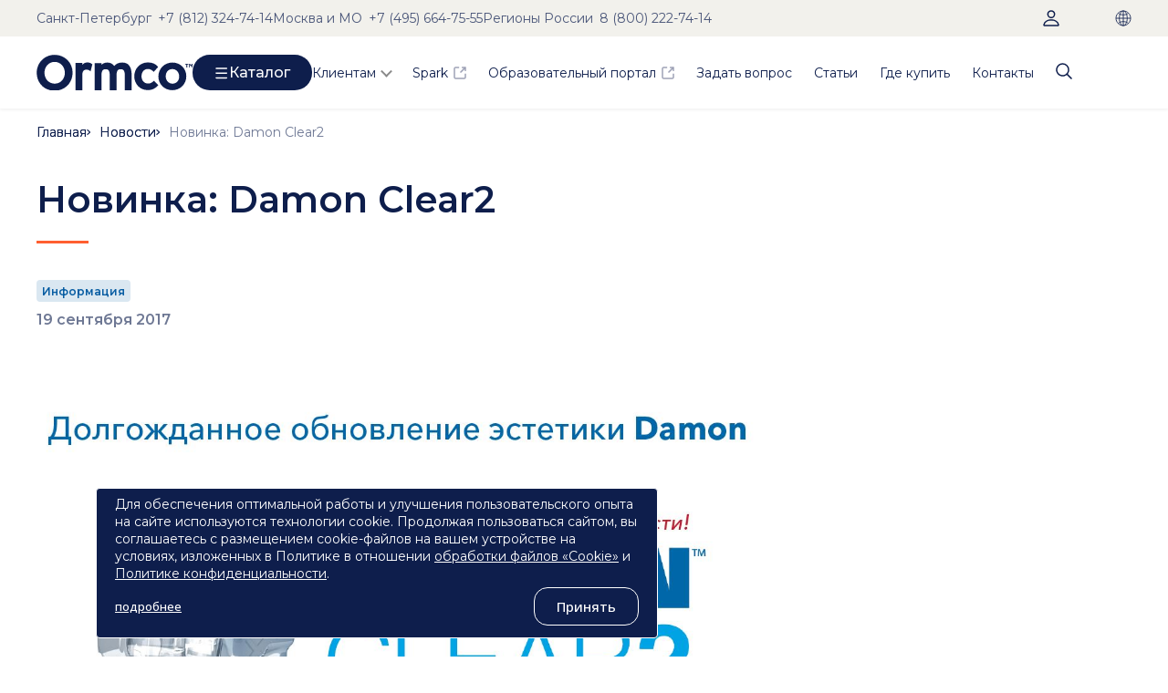

--- FILE ---
content_type: text/html; charset=UTF-8
request_url: https://ormco.ru/novelties/novinka-damon-clear-2/
body_size: 141482
content:
<!DOCTYPE html>
<html lang="ru">
<head>
    <meta charset="utf-8">
    <title>Новая эстетическая брекет-система Ormco</title>
            <meta http-equiv="X-UA-Compatible" content="IE=edge">
    <meta name="viewport" content="width=device-width, initial-scale=1.0, maximum-scale=1.0, user-scalable=0">

    <meta property="og:title" content="Новая эстетическая брекет-система Ormco">
        <meta property="og:image" content="https://ormco.ru/img/ormco-og-new.png">
    <meta property="og:image:type" content="image/jpeg" />
    <meta property="og:image:width" content="594">
    <meta property="og:image:height" content="241">
    <meta property="og:type" content="website">
    <meta property="og:url" content="https://ormco.ru/novelties/novinka-damon-clear-2/">
    <meta property="og:locale" content="ru">
    <meta property="og:site_name" content="ormco.ru" />

    <meta property="twitter:card" content="summary">
    <meta property="twitter:creator" content="@Ormco">
    <meta property="twitter:title" content="Новая эстетическая брекет-система Ormco">
        <meta property="twitter:image" content="https://ormco.ru/img/ormco-og-new.png">

            <meta name="robots" content="noindex, nofollow" />
    
    <link rel="canonical" href="https://ormco.ru/novelties/novinka-damon-clear-2/">
        <link rel="shortcut icon" href="/favicon_.gif">
    <!--[if IE]><script src="https://cdnjs.cloudflare.com/ajax/libs/html5shiv/3.7.3/html5shiv.min.js"></script><![endif]-->

        <script src="//code.jivo.ru/widget/jzpQ8JJNjp" async></script>

    <!-- Yandex.Metrika counter -->
    <script type="text/javascript">
    (function(m,e,t,r,i,k,a){m[i]=m[i]||function(){(m[i].a=m[i].a||
    []).push(arguments)};
    m[i].l=1*new Date();k=e.createElement(t),a=e.getElementsByTagName(t)
    [0],k.async=1,k.src=r,a.parentNode.insertBefore(k,a)})
    (window, document, "script", "https://mc.yandex.ru/metrika/tag.js", "ym");
    ym(10184890, "init", {
    clickmap:true,
    trackLinks:true,
    accurateTrackBounce:true,
    webvisor:true,
    ecommerce:"dataLayer"
    });

    document.addEventListener('click', function (e) {
        const link = e.target.closest('a[href]');
        if (!link) return;
        const href = link.getAttribute('href');
        if (href === '#modal_where_to_buy' || href.includes('/where-to-buy/')) {
            // console.log('[YM GOAL] Где купить → клик', href);
            if (typeof ym === 'function') {
                ym(10184890, 'reachGoal', 'click-any-button-gde-kupat');
            } else {
                // console.warn('[YM GOAL] ym не найден, повтор через 300мс');
                setTimeout(() => {
                    if (typeof ym === 'function') {
                        ym(10184890, 'reachGoal', 'click-any-button-gde-kupat');
                    }
                }, 300);
            }
        }
    });
    </script>
    <noscript><div><img src="https://mc.yandex.ru/watch/10184890"
    style="position:absolute; left:-9999px;" alt="" /></div></noscript>
    <!-- /Yandex.Metrika counter -->

    <script type="text/javascript">!function(){var t=document.createElement("script");t.type="text/javascript",t.async=!0,t.src='https://vk.com/js/api/openapi.js?169',t.onload=function(){VK.Retargeting.Init("VK-RTRG-1238733-6EPaO"),VK.Retargeting.Hit()},document.head.appendChild(t)}();</script><noscript><img src="https://vk.com/rtrg?p=VK-RTRG-1238733-6EPaO" style="position:fixed; left:-999px;" alt=""/></noscript>

    <!-- Google Tag Manager -->
    <script>(function(w,d,s,l,i){w[l]=w[l]||[];w[l].push({'gtm.start':
    new Date().getTime(),event:'gtm.js'});var f=d.getElementsByTagName(s)[0],
    j=d.createElement(s),dl=l!='dataLayer'?'&l='+l:'';j.async=true;j.src=
    'https://www.googletagmanager.com/gtm.js?id='+i+dl;f.parentNode.insertBefore(j,f);
    })(window,document,'script','dataLayer','GTM-M8L987N');</script>
    <!-- End Google Tag Manager -->
    
    
    <link href="/css/app.css?id=bdee139e000cad46e96d" rel="stylesheet" type="text/css">
</head>
<body class="">

<div class="wrapper">

		<div itemscope itemtype="http://schema.org/Organization">
			<meta itemprop="name" content="Интернет-магазин ортодонтической продукции Ormco (Санкт-Петербург)">
			<div itemprop="address" itemscope itemtype="http://schema.org/PostalAddress">
				<meta itemprop="addressLocality" content="Санкт-Петербург">
				<meta itemprop="streetAddress" content="Малоохтинский пр., д. 64, корп. 3, этаж 5, БЦ 'Санкт-Петербург Плаза'">
				<meta itemprop="postalCode" content="195112">
			</div>
			<meta itemprop="telephone" content="+7 (812) 324-74-14">
			<meta itemprop="faxNumber" content="+7 (812) 320-20-52">
			<meta itemprop="email" content="sales.stp@ormco.com">
		</div>
		<div itemscope itemtype="http://schema.org/Organization">
			<meta itemprop="name" content="Интернет-магазин ортодонтической продукции Ormco (Москва)">
			<div itemprop="address" itemscope itemtype="http://schema.org/PostalAddress">
				<meta itemprop="addressLocality" content="Москва">
				<meta itemprop="streetAddress" content="ул. Станиславского, д. 21, стр. 3, этаж 1, БЦ 'Фабрика Станиславского'">
				<meta itemprop="postalCode" content="109004">
			</div>
			<meta itemprop="telephone" content="+7 (495) 664-75-55">
			<meta itemprop="faxNumber" content="+7 (495) 664-75-55">
			<meta itemprop="email" content="sales.msk@ormco.com">
		</div>
		<meta itemprop="openingHours" datetime="Mo,Fr 09:00−17:30" content="Понедельник - Пятница: 9:00 - 17:30">

    <div class="mobile_header">
        <div class="container">
            <div class="searchbox">
                <a href="#" class="btn-close"></a>

                <form action="https://ormco.ru/market/search/" method="GET">
                    <label for="search" class="searchbox_label">Поиск по товарам</label>
                    <input
                            value=""
                            type="search"
                            name="search"
                            class="searchbox_input js-market-fast-search"
                            placeholder=""
                            autocomplete="off"
                            autocorrect="off"
                            autocapitalize="off"
                            spellcheck="false"
                    >
                    <button type="submit" class="searchbox_btn"></button>
                </form>

                <div class="fast-search-result"></div>
            </div><!-- /searchbox -->

            <div class="mobile_header_inner">
                <a href="#" class="btn-back-menu-mobile">
                    <svg width="16" height="18" viewBox="0 0 16 18" fill="none" xmlns="http://www.w3.org/2000/svg">
                        <path d="M12 17L4 9L12 1" stroke="#0E1E4C" stroke-width="1.5" stroke-linecap="round" stroke-linejoin="round"/>
                    </svg>
                </a>
                <a href="#" class="navbtn js_nav"></a>
                <a href="https://ormco.ru/market/search/" class="js_search_mb">
                    <svg width="16" height="16" viewBox="0 0 16 16" fill="none" xmlns="http://www.w3.org/2000/svg">
                        <g clip-path="url(#clip0_941_3467)">
                            <path d="M6.63633 0.5C5.42268 0.5 4.23628 0.85989 3.22717 1.53416C2.21806 2.20843 1.43155 3.16679 0.967103 4.28806C0.502659 5.40932 0.381139 6.64314 0.617911 7.83347C0.854682 9.0238 1.43911 10.1172 2.29729 10.9754C3.15547 11.8335 4.24886 12.418 5.43919 12.6547C6.62952 12.8915 7.86334 12.77 8.9846 12.3056C10.1059 11.8411 11.0642 11.0546 11.7385 10.0455C12.4128 9.03638 12.7727 7.84998 12.7727 6.63633C12.7726 5.0089 12.126 3.44817 10.9753 2.2974C9.82449 1.14664 8.26375 0.500104 6.63633 0.5V0.5Z" stroke="#0E1E4C" stroke-width="1.5" stroke-miterlimit="10"/>
                            <path d="M11.2144 11.2145L15.4999 15.5" stroke="#0E1E4C" stroke-width="1.5" stroke-miterlimit="10" stroke-linecap="round"/>
                        </g>
                        <defs>
                            <clipPath id="clip0_941_3467">
                                <rect width="16" height="16" fill="white"/>
                            </clipPath>
                        </defs>
                    </svg>
                </a>

                <div class="logo">
                    <a href="https://ormco.ru"><img src="/img/common/ormco_logo_edited_blue147.svg" alt=""></a>
                </div>

                                <a href="#auth" class="js_profile js_auth">
                    <svg width="18" height="18" viewBox="0 0 18 18" fill="none" xmlns="http://www.w3.org/2000/svg">
                        <path d="M12.6978 4.69231C12.5345 6.72577 10.8646 8.38461 9.0313 8.38461C7.19804 8.38461 5.52519 6.72615 5.36478 4.69231C5.19812 2.57692 6.82306 1 9.0313 1C11.2396 1 12.8645 2.61538 12.6978 4.69231Z" stroke="#0E1E4C" stroke-width="1.5" stroke-linecap="round" stroke-linejoin="round"/>
                        <path d="M9.03153 10.8462C5.40667 10.8462 1.72765 12.6923 1.04684 16.177C0.964759 16.597 1.22225 17 1.69848 17H16.3646C16.8412 17 17.0987 16.597 17.0166 16.177C16.3354 12.6923 12.6564 10.8462 9.03153 10.8462Z" stroke="#0E1E4C" stroke-width="1.5" stroke-miterlimit="10"/>
                    </svg>
                </a>
                <a href="#feedbackphones" class="js_phone_mb">
                    <svg width="18" height="18" viewBox="0 0 18 18" fill="none" xmlns="http://www.w3.org/2000/svg">
                        <path fill-rule="evenodd" clip-rule="evenodd" d="M16.9995 12.9791V15.3877C17.0014 15.8399 16.8125 16.2718 16.4793 16.5775C16.1462 16.8831 15.6996 17.0342 15.2493 16.9935C12.7787 16.725 10.4055 15.8808 8.32039 14.5286C6.3805 13.2959 4.7358 11.6512 3.50311 9.71134C2.14622 7.61679 1.3018 5.23206 1.03826 2.75036C0.997694 2.30145 1.14767 1.85615 1.45156 1.52325C1.75544 1.19035 2.18525 1.0005 2.63599 1.00008H5.04464C5.85062 0.992146 6.5376 1.58294 6.6504 2.38103C6.75206 3.15185 6.9406 3.9087 7.21242 4.63713C7.433 5.22394 7.29192 5.88546 6.85112 6.33121L5.83146 7.35087C6.97441 9.36092 8.6387 11.0252 10.6488 12.1682L11.6684 11.1485C12.1142 10.7077 12.7757 10.5666 13.3625 10.7872C14.0909 11.059 14.8478 11.2476 15.6186 11.3492C16.4259 11.4631 17.0198 12.164 16.9995 12.9791Z" stroke="#0E1E4C" stroke-width="1.5" stroke-linecap="round" stroke-linejoin="round"/>
                    </svg>
                </a>

                <a href="#" class="btn-close-menu-mobile">
                    <svg width="18" height="18" viewBox="0 0 18 18" fill="none" xmlns="http://www.w3.org/2000/svg">
                        <path d="M17 1L1 17M17 17L1 1L17 17Z" stroke="#0E1E4C" stroke-width="1.5" stroke-linecap="round" stroke-linejoin="round"/>
                    </svg>
                </a>
            </div>
        </div>
    </div><!-- /mobile_header -->

    <header class="header" data-scroll="30">
        <div class="header_top">
            <div class="container">
                <div class="header_top_list" itemscope itemtype="http://schema.org/Organization">
                    <div class="header_top_item header_city_title" itemprop="address" itemscope itemtype="http://schema.org/PostalAddress">
                        Санкт-Петербург
                    </div>
                    <div class="header_top_item header_top_phone">
                        <a href="tel:+78123247414" itemprop="telephone" class="phone_link">
                            +7 (812) 324-74-14
                        </a>
                    </div>
                </div>
                <div class="header_top_list" itemscope itemtype="http://schema.org/Organization">
                    <div class="header_top_item header_city_title" itemprop="address" itemscope itemtype="http://schema.org/PostalAddress">
                        Москва и МО
                    </div>
                    <div class="header_top_item header_top_phone">
                        <a href="tel:+74956647555" itemprop="telephone" class="phone_link">
                            +7 (495) 664-75-55
                        </a>
                    </div>
                </div>
                <div class="header_top_list" itemscope itemtype="http://schema.org/Organization">
                    <div class="header_top_item header_city_title" itemprop="address" itemscope itemtype="http://schema.org/PostalAddress">
                        Регионы России
                    </div>
                    <div class="header_top_item header_top_phone">
                        <a href="tel:88002227414" itemprop="telephone" class="phone_link">
                            8 (800) 222-74-14
                        </a>
                    </div>
                </div>
                <div class="header_top_list">
                                            <div class="header_top_item alert_click_hover user_is_not_auth">
                            <div class="header_btn">
                                <span class="header_btn-icon header_btn-login"></span>
                            </div>
                            <div class="alert_modal">
                                <h3>Войти</h3>

                                <p>Войдите, чтобы делать покупки, отслеживать заказы и пользоваться персональными скидками.</p>
                                <a href="#auth" class="btn btn-blue-dark btn-new-font btn-rounded js_auth js-auth-open-button">
                                    Войти или зарегистрироваться
                                </a>
                            </div>
                        </div>
                    
                                        <div class="header_top_item"><a href="#choose_country" class="planet_btn js_choose_country"></a></div>
                </div>
            </div>
        </div><!-- /header_top -->
    </header>

    <div class="header_sticky">
        <div class="header_middle">
            <div class="container">
                <div class="logo">
                    <a href="https://ormco.ru"><img src="/img/common/ormco_logo_edited_blue147.svg" alt=""></a>
                </div>

                <div class="header_middle_item_cat">
                    <!-- Каталог Button -->
                    <a href="https://ormco.ru/market/" class="btn btn-rounded btn-blue-dark btn-new-font btn-st btn-cat">
                        <span class="btn-cat-icon"></span>
                        <span class="btn-cat-text">Каталог</span>
                    </a>
                </div>

                <div class="header_main_menu">
                    <ul class="header_nav header_nav_left">
            <li
                                    class="has-icon-right icon-arrow-down parent"
                        >
                            <a
                         class="header_subparent_link"                         href="#/"
                                                                                        >Клиентам</a>
                                            <div class="header_subparent">
                    <div class="header_subbg">
                        <ul class="header_subnav">
                                                                                        <li
                                                                        >
                                                                            <a
                                                href="https://ormco.ru/company/"
                                                                                                                                        >О компании</a>
                                                                        </li>
                                                            <li
                                                                        >
                                                                            <a
                                                href="https://ormco.ru/ormcoid/"
                                                                                                                                        >Единая учетная запись Ormco</a>
                                                                        </li>
                                                            <li
                                                                        >
                                                                            <a
                                                href="https://ormco.ru/dealers/"
                                                                                                                                        >Официальные партнеры</a>
                                                                        </li>
                                                            <li
                                                                        >
                                                                            <a
                                                href="https://ormco.ru/issledovaniya/"
                                                                                                                                        >Исследования</a>
                                                                        </li>
                                                            <li
                                                                        >
                                                                            <a
                                                href="https://ormco.ru/novelties/"
                                                                                                                                        >Новости</a>
                                                                        </li>
                                                            <li
                                         class="has-icon-right icon-external"                                 >
                                     <noindex>                                         <a
                                                href="https://www.diadoc.ru/lp-ormco"
                                                 target="_blank"                                                  rel="nofollow"                                         >ЭДО</a>
                                         </noindex>                                 </li>
                                                            <li
                                                                        >
                                                                            <a
                                                href="https://ormco.ru/search-clinic/"
                                                                                                                                        >Найти клинику</a>
                                                                        </li>
                                                    </ul>
                        <div class="header_subiconpanel">
                            <div class="iconbtn-wrap">
                                <a href="tel:+78123247414" class="iconbtn-item">
                                    <span class="iconbtn" title="Позвонить">
                                        <svg width="22" height="22" viewBox="0 0 22 22" fill="none" xmlns="http://www.w3.org/2000/svg">
<path d="M17.3284 21.5001C16.4134 21.5001 15.1281 21.1691 13.2034 20.0938C10.8629 18.7813 9.05262 17.5696 6.72481 15.2479C4.48044 13.0049 3.38825 11.5527 1.85965 8.77115C0.13278 5.63052 0.427155 3.98427 0.756217 3.28068C1.14809 2.43974 1.72653 1.93677 2.47419 1.43755C2.89885 1.15932 3.34825 0.920812 3.81669 0.725053C3.86356 0.704897 3.90715 0.685678 3.94606 0.668335C4.17809 0.563803 4.52965 0.405835 4.97497 0.574585C5.27215 0.686147 5.53747 0.914428 5.95278 1.32458C6.8045 2.16458 7.9684 4.03537 8.39778 4.95412C8.68606 5.57333 8.87684 5.98208 8.87731 6.44052C8.87731 6.97724 8.60731 7.39115 8.27965 7.83787C8.21825 7.92177 8.15731 8.00193 8.09825 8.07974C7.74153 8.54849 7.66325 8.68396 7.71481 8.92583C7.81934 9.41193 8.59887 10.859 9.87997 12.1372C11.1611 13.4155 12.5664 14.1458 13.0543 14.2499C13.3065 14.3038 13.4448 14.2222 13.9286 13.8529C13.9979 13.7999 14.0692 13.7451 14.1437 13.6902C14.6434 13.3185 15.0381 13.0555 15.5622 13.0555H15.565C16.0211 13.0555 16.4115 13.2533 17.0584 13.5796C17.9022 14.0052 19.8292 15.1541 20.6743 16.0068C21.0854 16.4211 21.3147 16.6855 21.4267 16.9822C21.5954 17.429 21.4365 17.7791 21.3329 18.0135C21.3156 18.0524 21.2964 18.0951 21.2762 18.1424C21.0789 18.61 20.839 19.0585 20.5595 19.4821C20.0612 20.2274 19.5564 20.8044 18.7136 21.1968C18.2808 21.4015 17.8071 21.5052 17.3284 21.5001Z" fill="#6E7894"/>
</svg>
                                    </span>
                                    <span class="iconbtn-text">Позвонить</span>
                                </a><a href="mailto:dc-orders@ormco.com" class="iconbtn-item" title="Почта">
                                    <span class="iconbtn">
                                        <svg width="22" height="18" viewBox="0 0 22 18" fill="none" xmlns="http://www.w3.org/2000/svg">
<path d="M18.875 0.75H3.125C2.42904 0.750744 1.76179 1.02755 1.26967 1.51967C0.777545 2.01179 0.500744 2.67904 0.5 3.375V14.625C0.500744 15.321 0.777545 15.9882 1.26967 16.4803C1.76179 16.9725 2.42904 17.2493 3.125 17.25H18.875C19.571 17.2493 20.2382 16.9725 20.7303 16.4803C21.2225 15.9882 21.4993 15.321 21.5 14.625V3.375C21.4993 2.67904 21.2225 2.01179 20.7303 1.51967C20.2382 1.02755 19.571 0.750744 18.875 0.75ZM18.2103 5.09203L11.4603 10.342C11.3287 10.4444 11.1667 10.4999 11 10.4999C10.8333 10.4999 10.6713 10.4444 10.5397 10.342L3.78969 5.09203C3.71038 5.03214 3.64377 4.95709 3.59372 4.87123C3.54367 4.78537 3.51118 4.69042 3.49815 4.5919C3.48511 4.49338 3.49179 4.39325 3.51778 4.29733C3.54378 4.20142 3.58858 4.11162 3.64958 4.03316C3.71058 3.95471 3.78656 3.88916 3.87312 3.84032C3.95967 3.79149 4.05506 3.76034 4.15376 3.74869C4.25245 3.73704 4.35248 3.74513 4.44802 3.77247C4.54357 3.79981 4.63272 3.84587 4.71031 3.90797L11 8.79984L17.2897 3.90797C17.447 3.7892 17.6447 3.73711 17.84 3.76296C18.0354 3.78881 18.2128 3.89053 18.3338 4.04612C18.4547 4.20171 18.5096 4.39866 18.4865 4.59439C18.4634 4.79011 18.3642 4.96888 18.2103 5.09203Z" fill="#6E7894"/>
</svg>
                                    </span>
                                    <span class="iconbtn-text">Почта</span>
                                </a><a href="javascript:jivo_api.open()" class="iconbtn-item" title="Онлайн-чат">
                                    <span class="iconbtn">
                                        <svg width="24" height="24" viewBox="0 0 24 24" fill="none" xmlns="http://www.w3.org/2000/svg">
<path d="M2.83383 18.2423C2.83383 18.2456 2.83383 18.2517 2.83008 18.2602C2.83148 18.2545 2.83242 18.2484 2.83383 18.2423ZM20.621 19.0125C20.4667 19.0092 20.3143 18.9774 20.1715 18.9188L17.5099 17.9752L17.4902 17.9672C17.4322 17.943 17.3698 17.9309 17.307 17.9316C17.249 17.9316 17.1915 17.9421 17.1373 17.9625C17.0726 17.9869 16.4899 18.2058 15.8787 18.3736C15.5473 18.4645 14.3937 18.7613 13.4679 18.7613C11.1016 18.7613 8.88914 17.8519 7.23867 16.2005C6.43238 15.3991 5.79304 14.4458 5.35766 13.3957C4.92229 12.3456 4.69952 11.2196 4.70227 10.0828C4.70225 9.4905 4.76605 8.8999 4.89258 8.32125C5.30461 6.41719 6.39586 4.68516 7.96523 3.44625C9.57509 2.18346 11.5625 1.49805 13.6085 1.5C16.0559 1.5 18.3363 2.4375 20.0304 4.13344C21.6316 5.73985 22.5091 7.85204 22.5021 10.0805C22.5007 11.7364 22.0063 13.3543 21.0818 14.7281L21.0729 14.7413L21.0382 14.7881C21.0302 14.7989 21.0223 14.8092 21.0148 14.82L21.0077 14.8327C20.9891 14.8644 20.9722 14.8971 20.9571 14.9306L21.6949 17.5528C21.7275 17.661 21.7452 17.7731 21.7474 17.8861C21.7476 18.0341 21.7186 18.1806 21.6621 18.3174C21.6055 18.4541 21.5226 18.5784 21.4179 18.683C21.3133 18.7876 21.189 18.8706 21.0523 18.9271C20.9155 18.9837 20.769 19.0127 20.621 19.0125Z" fill="#6E7894"/>
<path d="M14.0564 19.9402C14.008 19.8459 13.9398 19.7633 13.8566 19.6978C13.7734 19.6322 13.677 19.5854 13.5741 19.5605C13.3031 19.4887 12.9872 19.5009 12.7458 19.4831C10.4664 19.3246 8.32148 18.3464 6.70737 16.7292C5.2724 15.3023 4.33982 13.4478 4.05002 11.445C3.9844 10.9884 3.9844 10.875 3.9844 10.875C3.98437 10.7227 3.93796 10.5739 3.85134 10.4486C3.76472 10.3233 3.64199 10.2274 3.4995 10.1735C3.357 10.1197 3.20149 10.1105 3.05365 10.1472C2.90581 10.1839 2.77265 10.2648 2.6719 10.379C2.6719 10.379 2.30252 10.7812 2.12815 11.1848C1.63909 12.3116 1.43053 13.5402 1.52033 14.7653C1.61014 15.9904 1.99563 17.1754 2.64377 18.2189C2.76565 18.4219 2.76565 18.5156 2.73846 18.7266C2.61049 19.388 2.38643 20.5547 2.26971 21.1598C2.23107 21.3561 2.24544 21.5591 2.31135 21.7479C2.37727 21.9368 2.49234 22.1046 2.64471 22.2342L2.66627 22.2525C2.86784 22.4126 3.11762 22.4998 3.37502 22.5C3.51981 22.5001 3.66318 22.4716 3.7969 22.4161L6.30518 21.4481C6.39154 21.4153 6.48694 21.4153 6.5733 21.4481C7.56096 21.8156 8.58893 22.0106 9.56299 22.0106C10.7767 22.0118 11.9756 21.7451 13.0744 21.2297C13.3303 21.1097 13.7306 20.9794 13.965 20.7084C14.0537 20.6033 14.1097 20.4745 14.1259 20.338C14.1421 20.2014 14.118 20.0631 14.0564 19.9402Z" fill="#6E7894"/>
</svg>
                                    </span>
                                    <span class="iconbtn-text">Онлайн-чат</span>
                                </a>
                            </div><!-- /iconbtn-wrap -->
                            <div class="iconbtn-wrap">
                                <noindex>
                                                                            <a href="https://vk.com/ormcorussia" rel="nofollow" target="_blank" class="iconbtn-item">
                                            <span class="iconbtn">
                                                <svg width="35" height="21" viewBox="0 0 35 21" fill="none" xmlns="http://www.w3.org/2000/svg">
                                                    <path d="M33.5936 20.9983H29.7613C28.3121 20.9983 27.8754 19.8127 25.2775 17.1872C23.007 14.9772 22.0481 14.7024 21.4738 14.7024C20.6794 14.7024 20.4628 14.9229 20.4628 16.0271V19.5074C20.4628 20.4488 20.1605 21 17.7255 21C15.3631 20.8397 13.0723 20.1149 11.0416 18.8852C9.01098 17.6556 7.29864 15.9563 6.04564 13.9273C3.07154 10.1868 1.00157 5.79773 0 1.10832C0 0.528259 0.218315 0.00247337 1.31325 0.00247337H5.14215C6.12625 0.00247337 6.48059 0.445152 6.86684 1.46789C8.72587 6.99373 11.8982 11.8004 13.1862 11.8004C13.6799 11.8004 13.8949 11.5799 13.8949 10.3367V4.64466C13.732 2.04795 12.3667 1.82916 12.3667 0.889526C12.384 0.641628 12.4962 0.410295 12.6797 0.244663C12.8631 0.0790308 13.1033 -0.00785036 13.3491 0.00247337H19.3679C20.1908 0.00247337 20.4628 0.416318 20.4628 1.41022V9.09349C20.4628 9.92287 20.8155 10.1976 21.064 10.1976C21.5577 10.1976 21.9373 9.92287 22.8424 9.01038C24.7819 6.62002 26.367 3.95759 27.548 1.10662C27.6683 0.763954 27.8965 0.470579 28.1977 0.271454C28.4989 0.0723284 28.8565 -0.0215621 29.2155 0.00416933H33.0461C34.1948 0.00416933 34.4383 0.584231 34.1948 1.41192C32.8012 4.56375 31.0773 7.55575 29.0526 10.3367C28.6395 10.9727 28.475 11.3035 29.0526 12.0498C29.4322 12.6298 30.7757 13.7628 31.6775 14.8398C32.9907 16.1628 34.0806 17.6926 34.9052 19.3684C35.2343 20.4471 34.6868 20.9983 33.5936 20.9983Z" fill="#6E7894"/>
                                                </svg>
                                            </span>
                                            <span class="iconbtn-text">ВКонтакте</span>
                                        </a>
                                                                    </noindex>
                                <noindex>
                                                                            <a href="https://t.me/ormcorussia" rel="nofollow" target="_blank" class="iconbtn-item">
                                            <span class="iconbtn">
                                                <svg width="34" height="30" viewBox="0 0 34 30" fill="none" xmlns="http://www.w3.org/2000/svg">
                                                    <path fill-rule="evenodd" clip-rule="evenodd" d="M28.8305 28.0331V28.0297L28.8613 27.9557L34 1.93628V1.85368C34 1.20491 33.7601 0.638748 33.2426 0.299739C32.7886 0.00203 32.266 -0.0186202 31.8993 0.00891361C31.558 0.0401861 31.2212 0.109445 30.8952 0.215417C30.756 0.260004 30.6188 0.310529 30.484 0.366852L30.4617 0.375457L1.81242 11.6626L1.80385 11.666C1.71608 11.6941 1.6307 11.7292 1.54854 11.771C1.3449 11.8632 1.14943 11.9725 0.964247 12.098C0.595851 12.3526 -0.10496 12.9515 0.0132696 13.9014C0.110938 14.6896 0.650682 15.1886 1.01565 15.4485C1.23059 15.6009 1.4623 15.7279 1.70618 15.8271L1.76101 15.8512L1.77815 15.8563L1.79014 15.8615L6.80376 17.5565C6.78548 17.8732 6.81804 18.1915 6.90143 18.5116L9.41167 28.0779C9.5488 28.5993 9.84512 29.0645 10.259 29.4082C10.6729 29.7518 11.1836 29.9566 11.7193 29.9938C12.2551 30.0311 12.789 29.8988 13.246 29.6157C13.7031 29.3325 14.0603 28.9127 14.2676 28.4152L18.1881 24.2059L24.9203 29.3892L25.0163 29.4305C25.628 29.6989 26.1986 29.7832 26.7212 29.7127C27.2438 29.6404 27.6584 29.4201 27.9703 29.1706C28.3311 28.877 28.6186 28.5028 28.8099 28.0779L28.8236 28.0486L28.8287 28.0383L28.8305 28.0331ZM9.38597 17.8542C9.35817 17.7481 9.36477 17.6358 9.40483 17.5337C9.44488 17.4316 9.5163 17.3449 9.60872 17.2864L26.6081 6.44493C26.6081 6.44493 27.6087 5.83403 27.5728 6.44493C27.5728 6.44493 27.751 6.55163 27.2146 7.0524C26.7075 7.52907 15.0987 18.7852 13.9232 19.9244C13.8594 19.9894 13.8139 20.0701 13.7913 20.1585L11.8962 27.4205L9.38597 17.8542Z" fill="#6E7894"></path>
                                                </svg>
                                            </span>
                                            <span class="iconbtn-text">Telegram</span>
                                        </a>
                                                                    </noindex>
                                <noindex>
                                                                            <a href="https://www.youtube.com/channel/UCXlGHVez9C5F9vOneqHwmAg" rel="nofollow" target="_blank" class="iconbtn-item">
                                            <span class="iconbtn">
                                                <svg width="38" height="28" viewBox="0 0 38 28" fill="none" xmlns="http://www.w3.org/2000/svg">
                                                    <path d="M19 0.516113C19 0.516113 30.8821 0.516743 33.8457 1.32178C35.4807 1.76476 36.769 3.06955 37.2061 4.72705C38.0002 7.73134 38 14.0005 38 14.0005C38 14.0502 37.997 20.2804 37.2061 23.2729C36.7691 24.9306 35.4808 26.236 33.8457 26.6792C30.8819 27.484 19 27.4839 19 27.4839C18.9979 27.4839 7.11641 27.484 4.15332 26.6792C2.51839 26.2359 1.23092 24.9305 0.793945 23.2729C0.00321865 20.2804 1.26163e-05 14.0502 0 14.0005C0 14.0005 4.75049e-05 7.73134 0.793945 4.72705C1.231 3.06971 2.51855 1.76486 4.15332 1.32178C7.11641 0.516731 18.9979 0.516113 19 0.516113ZM14.6094 21.1772L25.6416 14.4351L14.6094 7.69287V21.1772Z" fill="#6E7894"></path>
                                                </svg>
                                            </span>
                                            <span class="iconbtn-text">YouTube</span>
                                        </a>
                                                                    </noindex>
                            </div><!-- /iconbtn-wrap -->
                        </div><!-- /iconbtn-panel -->
                    </div><!-- /header_subbg -->
                </div>
                    </li>
            <li
                                    class="has-icon-right icon-external "
                        >
             <noindex>                 <a
                                                href="https://ormco.ru/spark/"
                                                 target="_blank"                          rel="nofollow"                 >Spark</a>
                 </noindex>                     </li>
            <li
                                    class="has-icon-right icon-external "
                        >
             <noindex>                 <a
                                                href="https://orthodontia.ru"
                                                 target="_blank"                          rel="nofollow"                 >Образовательный портал</a>
                 </noindex>                     </li>
            <li
                                    class="js_freeconsult "
                        >
                            <a
                                                href="#freeconsult"
                                                                                        >Задать вопрос</a>
                                    </li>
            <li
                        >
                            <a
                                                href="https://ormco.ru/sections/"
                                                                                        >Статьи</a>
                                    </li>
            <li
                        >
                            <a
                                                href="https://ormco.ru/where-to-buy/"
                                                                                        >Где купить</a>
                                    </li>
            <li
                        >
                            <a
                                                href="https://ormco.ru/contact/"
                                                                                        >Контакты</a>
                                    </li>
    </ul>

                    <div class="js_search_tm">
                        <svg width="18" height="18" viewBox="0 0 18 18" fill="none" xmlns="http://www.w3.org/2000/svg">
                            <path d="M7.54525 1C6.25072 1 4.98526 1.38388 3.9089 2.10311C2.83254 2.82233 1.99362 3.8446 1.49823 5.04062C1.00284 6.23665 0.873218 7.55273 1.12577 8.82242C1.37832 10.0921 2.00169 11.2584 2.91706 12.1738C3.83243 13.0892 4.99868 13.7126 6.26833 13.9652C7.53799 14.2177 8.85402 14.0881 10.05 13.5927C11.246 13.0973 12.2682 12.2583 12.9874 11.1819C13.7066 10.1055 14.0905 8.84004 14.0905 7.54546C14.0904 5.80953 13.4008 4.14473 12.1733 2.91724C10.9459 1.68976 9.28112 1.00011 7.54525 1V1Z" stroke="#0E1E4C" stroke-width="1.5" stroke-miterlimit="10"/>
                            <path d="M12.4287 12.4287L16.9998 17" stroke="#0E1E4C" stroke-width="1.5" stroke-miterlimit="10" stroke-linecap="round"/>
                        </svg>
                    </div>

                    <div class="searchbox">
                        <div class="btn-close"></div>

                        <form action="https://ormco.ru/market/search/" method="GET">
                            <input
                                    value=""
                                    type="search"
                                    name="search"
                                    class="searchbox_input js-market-fast-search"
                                    placeholder="Поиск по товарам"
                                    autocomplete="off"
                                    autocorrect="off"
                                    autocapitalize="off"
                                    spellcheck="false"
                            >
                            <button type="submit" class="searchbox_btn">
                                <svg width="20" height="18" viewBox="0 0 20 18" fill="none" xmlns="http://www.w3.org/2000/svg">
                                    <path d="M8.60494 1C7.24675 1 5.91905 1.38388 4.78976 2.10311C3.66046 2.82233 2.78028 3.8446 2.26053 5.04062C1.74077 6.23665 1.60478 7.55273 1.86975 8.82242C2.13472 10.0921 2.78875 11.2584 3.74914 12.1738C4.70952 13.0892 5.93313 13.7126 7.26523 13.9652C8.59732 14.2177 9.97808 14.0881 11.2329 13.5927C12.4877 13.0973 13.5602 12.2583 14.3148 11.1819C15.0693 10.1055 15.4721 8.84004 15.4721 7.54546C15.472 5.80953 14.7484 4.14473 13.4606 2.91724C12.1728 1.68976 10.4262 1.00011 8.60494 1V1Z" stroke="#0E1E4C" stroke-width="1.5" stroke-miterlimit="10"/>
                                    <path d="M13.7285 12.4287L18.5245 17" stroke="#0E1E4C" stroke-width="1.5" stroke-miterlimit="10" stroke-linecap="round"/>
                                </svg>
                            </button>
                        </form>
                        <div class="fast-search-result"></div>
                    </div><!-- /searchbox -->
                </div>
            </div>
        </div><!-- /header_middle -->






    </div><!-- /header_sticky -->

    <div class="boxed-shadow"></div>

    <div id="block-catpopup">
    <div class="container">
        <div class="shadow-catpopup"></div>
        
        <div class="catpopup">
            <div class="row">
                <!-- Level 1: Parent Categories -->
                <div class="grid4 simplebar-scrollbox">
                    <ul class="parent1">
                                                    <li  class="parent"  >
                                <a
                                        href="https://ormco.ru/market/brekety/"
                                         data-title="item-12757"                                 >
                                    Брекеты
                                </a>
                            </li>
                                                    <li  class="parent"  >
                                <a
                                        href="https://ormco.ru/market/lock/"
                                         data-title="item-12783"                                 >
                                    Замки (Щечные трубки)
                                </a>
                            </li>
                                                    <li  class="parent"  >
                                <a
                                        href="https://ormco.ru/market/arc/"
                                         data-title="item-12798"                                 >
                                    Дуги
                                </a>
                            </li>
                                                    <li  >
                                <a
                                        href="https://ormco.ru/market/spark/"
                                                                        >
                                    Элайнеры Spark
                                </a>
                            </li>
                                                    <li  class="parent"  >
                                <a
                                        href="https://ormco.ru/market/device/"
                                         data-title="item-12824"                                 >
                                    Внеротовые и внутриротовые тяги
                                </a>
                            </li>
                                                    <li  >
                                <a
                                        href="https://ormco.ru/market/ligatury/"
                                                                        >
                                    Лигатуры стальные
                                </a>
                            </li>
                                                    <li  >
                                <a
                                        href="https://ormco.ru/market/kryuchki-stopory/"
                                                                        >
                                    Крючки, стопоры
                                </a>
                            </li>
                                                    <li  class="parent"  >
                                <a
                                        href="https://ormco.ru/market/pruzhiny/"
                                         data-title="item-12802"                                 >
                                    Пружины
                                </a>
                            </li>
                                                    <li  >
                                <a
                                        href="https://ormco.ru/market/adhesive/"
                                                                        >
                                    Адгезивы
                                </a>
                            </li>
                                                    <li  class="parent"  >
                                <a
                                        href="https://ormco.ru/market/elastic/"
                                         data-title="item-12815"                                 >
                                    Эластики
                                </a>
                            </li>
                                                    <li  class="parent"  >
                                <a
                                        href="https://ormco.ru/market/tool/"
                                         data-title="item-12835"                                 >
                                    Инструменты
                                </a>
                            </li>
                                                    <li  class="parent"  >
                                <a
                                        href="https://ormco.ru/market/suvenirnaya-produkciya/"
                                         data-title="item-14453"                                 >
                                    Сувенирная продукция
                                </a>
                            </li>
                                                    <li  >
                                <a
                                        href="https://ormco.ru/market/vectortas/"
                                                                        >
                                    Минивинты VectorTAS
                                </a>
                            </li>
                                                    <li  >
                                <a
                                        href="https://ormco.ru/market/gigiena-i-profilaktika/"
                                                                        >
                                    Гигиена и профилактика
                                </a>
                            </li>
                                                    <li  >
                                <a
                                        href="https://ormco.ru/market/literature/"
                                                                        >
                                    Литература
                                </a>
                            </li>
                                            </ul>
                </div>

                <div class="grid4 grid4-children simplebar-scrollbox">
                    
                    
                                                                        <div class="children" id="item-12757">
                                <ul class="category-tree level-1"><li class="level-1 parent has-children"><a href="https://ormco.ru/market/brekety/damon-system/" data-title="item-12758">Damon System (Самолигирующие)<span class="indicator icon-chevron-right"></span></a><ul class="category-tree level-2"><li class="level-2 parent has-children"><a href="https://ormco.ru/market/brekety/damon-system/metallicheskie/" data-title="item-12759">Металлические<span class="indicator icon-chevron-right"></span></a><ul class="category-tree level-3"><li class="level-3 no-children"><a href="https://ormco.ru/market/brekety/damon-system/metallicheskie/damon-ultima/">Damon Ultima<span class="indicator icon-dot"></span></a></li><li class="level-3 no-children"><a href="https://ormco.ru/market/brekety/damon-system/metallicheskie/damon-q2/">Damon Q2<span class="indicator icon-dot"></span></a></li><li class="level-3 no-children"><a href="https://ormco.ru/market/brekety/damon-system/metallicheskie/brekety-damon-q/">Damon Q<span class="indicator icon-dot"></span></a></li></ul></li><li class="level-2 parent has-children"><a href="https://ormco.ru/market/brekety/damon-system/esteticheskie/" data-title="item-12766">Эстетические<span class="indicator icon-chevron-right"></span></a><ul class="category-tree level-3"><li class="level-3 no-children"><a href="https://ormco.ru/market/brekety/damon-system/esteticheskie/brekety-damon-clear-2/">Damon Clear2<span class="indicator icon-dot"></span></a></li><li class="level-3 no-children"><a href="https://ormco.ru/market/brekety/damon-system/esteticheskie/brekety-damon-clear/">Damon Clear<span class="indicator icon-dot"></span></a></li></ul></li></ul></li><li class="level-1 parent has-children"><a href="https://ormco.ru/market/brekety/ligaturnye/" data-title="item-12761">Лигатурные<span class="indicator icon-chevron-right"></span></a><ul class="category-tree level-2"><li class="level-2 parent has-children"><a href="https://ormco.ru/market/brekety/ligaturnye/metallicheskie/" data-title="item-12762">Металлические<span class="indicator icon-chevron-right"></span></a><ul class="category-tree level-3"><li class="level-3 no-children"><a href="https://ormco.ru/market/brekety/ligaturnye/metallicheskie/brekety-mini-diamond-roth/">Mini Diamond (Roth)<span class="indicator icon-dot"></span></a></li><li class="level-3 no-children"><a href="https://ormco.ru/market/brekety/ligaturnye/metallicheskie/brekety-orthos/">Orthos<span class="indicator icon-dot"></span></a></li><li class="level-3 no-children"><a href="https://ormco.ru/market/brekety/ligaturnye/metallicheskie/brekety-titanium-orthos/">Titanium Orthos<span class="indicator icon-dot"></span></a></li></ul></li><li class="level-2 parent has-children"><a href="https://ormco.ru/market/brekety/ligaturnye/esteticheskie/" data-title="item-12774">Эстетические<span class="indicator icon-chevron-right"></span></a><ul class="category-tree level-3"><li class="level-3 no-children"><a href="https://ormco.ru/market/brekety/ligaturnye/esteticheskie/brekety-symetri-clear/">Брекеты Symetri Clear<span class="indicator icon-dot"></span></a></li></ul></li></ul></li><li class="level-1 parent has-children"><a href="https://ormco.ru/market/brekety/lingvalnye/" data-title="item-12778">Лингвальные<span class="indicator icon-chevron-right"></span></a><ul class="category-tree level-2"><li class="level-2 no-children"><a href="https://ormco.ru/market/brekety/lingvalnye/brekety-bite-turbos/">Накусочные брекеты Bite Turbos<span class="indicator icon-dot"></span></a></li><li class="level-2 no-children"><a href="https://ormco.ru/market/brekety/lingvalnye/lingvalnye-knopki/">Лингвальные кнопки<span class="indicator icon-dot"></span></a></li></ul></li></ul>                            </div>
                                                                                                <div class="children" id="item-12783">
                                <ul class="category-tree level-1"><li class="level-1 parent has-children"><a href="https://ormco.ru/market/lock/damon/" data-title="item-12784">Damon<span class="indicator icon-chevron-right"></span></a><ul class="category-tree level-2"><li class="level-2 no-children"><a href="https://ormco.ru/market/lock/damon/zamki-accent-mini/">Accent mini для Damon<span class="indicator icon-dot"></span></a></li><li class="level-2 no-children"><a href="https://ormco.ru/market/lock/damon/zamki-snap-link/">Snap Link<span class="indicator icon-dot"></span></a></li><li class="level-2 no-children"><a href="https://ormco.ru/market/lock/damon/zamki-titanium-orthos/">Titanium Orthos для Damon<span class="indicator icon-dot"></span></a></li><li class="level-2 no-children"><a href="https://ormco.ru/market/lock/damon/zamki-andrews/">Andrews<span class="indicator icon-dot"></span></a></li></ul></li><li class="level-1 no-children"><a href="https://ormco.ru/market/lock/peerless/">Peerless<span class="indicator icon-dot"></span></a></li><li class="level-1 no-children"><a href="https://ormco.ru/market/lock/zamki-titanium-orthos/">Titanium Orthos 018 и 022 паз<span class="indicator icon-dot"></span></a></li><li class="level-1 no-children"><a href="https://ormco.ru/market/lock/zamki-orthos/">Orthos 018 и 022 паз<span class="indicator icon-dot"></span></a></li><li class="level-1 no-children"><a href="https://ormco.ru/market/lock/zamki-accent-mini-mbt/">Accent Mini<span class="indicator icon-dot"></span></a></li><li class="level-1 no-children"><a href="https://ormco.ru/market/lock/zamki-micro-tube/">Micro Tube<span class="indicator icon-dot"></span></a></li></ul>                            </div>
                                                                                                <div class="children" id="item-12798">
                                <ul class="category-tree level-1"><li class="level-1 no-children"><a href="https://ormco.ru/market/arc/dugi-damon-ultima/">Дуги Damon Ultima<span class="indicator icon-dot"></span></a></li><li class="level-1 no-children"><a href="https://ormco.ru/market/arc/dugi-damon/">Дуги формы Damon<span class="indicator icon-dot"></span></a></li><li class="level-1 no-children"><a href="https://ormco.ru/market/arc/standartnye-dugi/">Стандартные дуги<span class="indicator icon-dot"></span></a></li></ul>                            </div>
                                                                                                                                            <div class="children" id="item-12824">
                                <ul class="category-tree level-1"><li class="level-1 no-children"><a href="https://ormco.ru/market/device/licevye-dugi/">Лицевые дуги<span class="indicator icon-dot"></span></a></li><li class="level-1 no-children"><a href="https://ormco.ru/market/device/shejnoe-kreplenie/">Шейное крепление для лицевой дуги<span class="indicator icon-dot"></span></a></li><li class="level-1 no-children"><a href="https://ormco.ru/market/device/golovnoe-kreplenie/">Головное крепление для лицевой дуги<span class="indicator icon-dot"></span></a></li><li class="level-1 no-children"><a href="https://ormco.ru/market/device/licevye-maski/">Лицевые маски<span class="indicator icon-dot"></span></a></li></ul>                            </div>
                                                                                                                                                                                        <div class="children" id="item-12802">
                                <ul class="category-tree level-1"><li class="level-1 no-children"><a href="https://ormco.ru/market/pruzhiny/prujiny-dlya-sozdaniya-promejutkov/">Пружины для создания промежутков<span class="indicator icon-dot"></span></a></li><li class="level-1 no-children"><a href="https://ormco.ru/market/pruzhiny/prujiny-dlya-zakrytiya-promejutkov/">Пружины для закрытия промежутков<span class="indicator icon-dot"></span></a></li></ul>                            </div>
                                                                                                                                            <div class="children" id="item-12815">
                                <ul class="category-tree level-1"><li class="level-1 no-children"><a href="https://ormco.ru/market/elastic/rod/">Эластические тяги ZOO<span class="indicator icon-dot"></span></a></li><li class="level-1 no-children"><a href="https://ormco.ru/market/elastic/ligature/">Эластические лигатуры<span class="indicator icon-dot"></span></a></li><li class="level-1 no-children"><a href="https://ormco.ru/market/elastic/chain/">Эластичные цепочки<span class="indicator icon-dot"></span></a></li><li class="level-1 no-children"><a href="https://ormco.ru/market/elastic/tie-back/">Тай-бэки<span class="indicator icon-dot"></span></a></li><li class="level-1 no-children"><a href="https://ormco.ru/market/elastic/thread/">Силовые нити<span class="indicator icon-dot"></span></a></li><li class="level-1 no-children"><a href="https://ormco.ru/market/elastic/tube/">Силовые трубки<span class="indicator icon-dot"></span></a></li><li class="level-1 no-children"><a href="https://ormco.ru/market/elastic/separator/">Сепараторы<span class="indicator icon-dot"></span></a></li></ul>                            </div>
                                                                                                <div class="children" id="item-12835">
                                <ul class="category-tree level-1"><li class="level-1 no-children"><a href="https://ormco.ru/market/tool/instrumenty-dlya-damon/">Инструменты для Damon<span class="indicator icon-dot"></span></a></li><li class="level-1 parent has-children"><a href="https://ormco.ru/market/tool/kusachki/" data-title="item-12837">Кусачки<span class="indicator icon-chevron-right"></span></a><ul class="category-tree level-2"><li class="level-2 no-children"><a href="https://ormco.ru/market/tool/kusachki/distalnye/">Дистальные<span class="indicator icon-dot"></span></a></li><li class="level-2 no-children"><a href="https://ormco.ru/market/tool/kusachki/ligaturnye/">Лигатурные<span class="indicator icon-dot"></span></a></li><li class="level-2 no-children"><a href="https://ormco.ru/market/tool/kusachki/dlya-zhestkih-dug/">Для жестких дуг<span class="indicator icon-dot"></span></a></li></ul></li><li class="level-1 no-children"><a href="https://ormco.ru/market/tool/wipcy/">Щипцы<span class="indicator icon-dot"></span></a></li><li class="level-1 no-children"><a href="https://ormco.ru/market/tool/instrumenty-dlya-raboty-s-ligaturami/">Скалеры и инструменты для работы с лигатурами<span class="indicator icon-dot"></span></a></li></ul>                            </div>
                                                                                                <div class="children" id="item-14453">
                                <ul class="category-tree level-1"><li class="level-1 no-children"><a href="https://ormco.ru/market/suvenirnaya-produkciya/drugie-suveniry/">Другие сувениры<span class="indicator icon-dot"></span></a></li></ul>                            </div>
                                                                                                                                                                                                </div>
            </div><!-- /grid4 -->
        </div>
    </div><!-- /catpopup -->
</div>

    <div class="panel">
        <a href="#" class="btn-close"></a>

        <ul class="panel_nav">
    
    <li class="parent">
        <a href="javascript:void(0);" class="js_panel_child parent-catalog">
            <span>Каталог</span>
        </a>

        <div class="parent_child">
            <a href="#" class="js_panel_child_back"></a>
            <a href="#" class="btn-close"></a>
            <ul>
                <li class="parent-with-url">
                    <a href="https://ormco.ru/market/" style="font-size: 20px; font-weight: 600;">
                        Каталог
                    </a>
                </li>

                
                <li class="parent">
            
                <a
                        href="https://ormco.ru/market/brekety/"
                        class="js_panel_child"
                                        >
                    <span>Брекеты</span>
                </a>
                
                            <div class="parent_child">
                    <a href="#" class="js_panel_child_back"></a>
                    <a href="#" class="btn-close"></a>
                    <ul>
                        <li  class="parent-with-url" >
                            <a
                                                                            href="https://ormco.ru/market/brekety/"
                                                                        style="font-size: 20px; font-weight: 600;  pointer-events: auto; "
                                                                >
                                Брекеты
                            </a>
                        </li>

                        <li class="parent">
            
                <a
                        href="https://ormco.ru/market/brekety/damon-system/"
                        class="js_panel_child"
                                        >
                    <span>Damon System (Самолигирующие)</span>
                </a>
                
                            <div class="parent_child">
                    <a href="#" class="js_panel_child_back"></a>
                    <a href="#" class="btn-close"></a>
                    <ul>
                        <li  class="parent-with-url" >
                            <a
                                                                            href="https://ormco.ru/market/brekety/damon-system/"
                                                                        style="font-size: 20px; font-weight: 600;  pointer-events: auto; "
                                                                >
                                Damon System (Самолигирующие)
                            </a>
                        </li>

                        <li class="parent">
            
                <a
                        href="https://ormco.ru/market/brekety/damon-system/metallicheskie/"
                        class="js_panel_child"
                                        >
                    <span>Металлические</span>
                </a>
                
                            <div class="parent_child">
                    <a href="#" class="js_panel_child_back"></a>
                    <a href="#" class="btn-close"></a>
                    <ul>
                        <li  class="parent-with-url" >
                            <a
                                                                            href="https://ormco.ru/market/brekety/damon-system/metallicheskie/"
                                                                        style="font-size: 20px; font-weight: 600;  pointer-events: auto; "
                                                                >
                                Металлические
                            </a>
                        </li>

                        <li class="">
            
                <a
                        href="https://ormco.ru/market/brekety/damon-system/metallicheskie/damon-ultima/"
                        class=""
                                        >
                    <span>Damon Ultima</span>
                </a>
                
                    </li>
            
        <li class="">
            
                <a
                        href="https://ormco.ru/market/brekety/damon-system/metallicheskie/damon-q2/"
                        class=""
                                        >
                    <span>Damon Q2</span>
                </a>
                
                    </li>
            
        <li class="">
            
                <a
                        href="https://ormco.ru/market/brekety/damon-system/metallicheskie/brekety-damon-q/"
                        class=""
                                        >
                    <span>Damon Q</span>
                </a>
                
                    </li>
                        </ul>
                </div>
                    </li>
            
        <li class="parent">
            
                <a
                        href="https://ormco.ru/market/brekety/damon-system/esteticheskie/"
                        class="js_panel_child"
                                        >
                    <span>Эстетические</span>
                </a>
                
                            <div class="parent_child">
                    <a href="#" class="js_panel_child_back"></a>
                    <a href="#" class="btn-close"></a>
                    <ul>
                        <li  class="parent-with-url" >
                            <a
                                                                            href="https://ormco.ru/market/brekety/damon-system/esteticheskie/"
                                                                        style="font-size: 20px; font-weight: 600;  pointer-events: auto; "
                                                                >
                                Эстетические
                            </a>
                        </li>

                        <li class="">
            
                <a
                        href="https://ormco.ru/market/brekety/damon-system/esteticheskie/brekety-damon-clear-2/"
                        class=""
                                        >
                    <span>Damon Clear2</span>
                </a>
                
                    </li>
            
        <li class="">
            
                <a
                        href="https://ormco.ru/market/brekety/damon-system/esteticheskie/brekety-damon-clear/"
                        class=""
                                        >
                    <span>Damon Clear</span>
                </a>
                
                    </li>
                        </ul>
                </div>
                    </li>
                        </ul>
                </div>
                    </li>
            
        <li class="parent">
            
                <a
                        href="https://ormco.ru/market/brekety/ligaturnye/"
                        class="js_panel_child"
                                        >
                    <span>Лигатурные</span>
                </a>
                
                            <div class="parent_child">
                    <a href="#" class="js_panel_child_back"></a>
                    <a href="#" class="btn-close"></a>
                    <ul>
                        <li  class="parent-with-url" >
                            <a
                                                                            href="https://ormco.ru/market/brekety/ligaturnye/"
                                                                        style="font-size: 20px; font-weight: 600;  pointer-events: auto; "
                                                                >
                                Лигатурные
                            </a>
                        </li>

                        <li class="parent">
            
                <a
                        href="https://ormco.ru/market/brekety/ligaturnye/metallicheskie/"
                        class="js_panel_child"
                                        >
                    <span>Металлические</span>
                </a>
                
                            <div class="parent_child">
                    <a href="#" class="js_panel_child_back"></a>
                    <a href="#" class="btn-close"></a>
                    <ul>
                        <li  class="parent-with-url" >
                            <a
                                                                            href="https://ormco.ru/market/brekety/ligaturnye/metallicheskie/"
                                                                        style="font-size: 20px; font-weight: 600;  pointer-events: auto; "
                                                                >
                                Металлические
                            </a>
                        </li>

                        <li class="">
            
                <a
                        href="https://ormco.ru/market/brekety/ligaturnye/metallicheskie/brekety-mini-diamond-roth/"
                        class=""
                                        >
                    <span>Mini Diamond (Roth)</span>
                </a>
                
                    </li>
            
        <li class="">
            
                <a
                        href="https://ormco.ru/market/brekety/ligaturnye/metallicheskie/brekety-orthos/"
                        class=""
                                        >
                    <span>Orthos</span>
                </a>
                
                    </li>
            
        <li class="">
            
                <a
                        href="https://ormco.ru/market/brekety/ligaturnye/metallicheskie/brekety-titanium-orthos/"
                        class=""
                                        >
                    <span>Titanium Orthos</span>
                </a>
                
                    </li>
                        </ul>
                </div>
                    </li>
            
        <li class="parent">
            
                <a
                        href="https://ormco.ru/market/brekety/ligaturnye/esteticheskie/"
                        class="js_panel_child"
                                        >
                    <span>Эстетические</span>
                </a>
                
                            <div class="parent_child">
                    <a href="#" class="js_panel_child_back"></a>
                    <a href="#" class="btn-close"></a>
                    <ul>
                        <li  class="parent-with-url" >
                            <a
                                                                            href="https://ormco.ru/market/brekety/ligaturnye/esteticheskie/"
                                                                        style="font-size: 20px; font-weight: 600;  pointer-events: auto; "
                                                                >
                                Эстетические
                            </a>
                        </li>

                        <li class="">
            
                <a
                        href="https://ormco.ru/market/brekety/ligaturnye/esteticheskie/brekety-symetri-clear/"
                        class=""
                                        >
                    <span>Брекеты Symetri Clear</span>
                </a>
                
                    </li>
                        </ul>
                </div>
                    </li>
                        </ul>
                </div>
                    </li>
            
        <li class="parent">
            
                <a
                        href="https://ormco.ru/market/brekety/lingvalnye/"
                        class="js_panel_child"
                                        >
                    <span>Лингвальные</span>
                </a>
                
                            <div class="parent_child">
                    <a href="#" class="js_panel_child_back"></a>
                    <a href="#" class="btn-close"></a>
                    <ul>
                        <li  class="parent-with-url" >
                            <a
                                                                            href="https://ormco.ru/market/brekety/lingvalnye/"
                                                                        style="font-size: 20px; font-weight: 600;  pointer-events: auto; "
                                                                >
                                Лингвальные
                            </a>
                        </li>

                        <li class="">
            
                <a
                        href="https://ormco.ru/market/brekety/lingvalnye/brekety-bite-turbos/"
                        class=""
                                        >
                    <span>Накусочные брекеты Bite Turbos</span>
                </a>
                
                    </li>
            
        <li class="">
            
                <a
                        href="https://ormco.ru/market/brekety/lingvalnye/lingvalnye-knopki/"
                        class=""
                                        >
                    <span>Лингвальные кнопки</span>
                </a>
                
                    </li>
                        </ul>
                </div>
                    </li>
                        </ul>
                </div>
                    </li>
            
        <li class="parent">
            
                <a
                        href="https://ormco.ru/market/lock/"
                        class="js_panel_child"
                                        >
                    <span>Замки (Щечные трубки)</span>
                </a>
                
                            <div class="parent_child">
                    <a href="#" class="js_panel_child_back"></a>
                    <a href="#" class="btn-close"></a>
                    <ul>
                        <li  class="parent-with-url" >
                            <a
                                                                            href="https://ormco.ru/market/lock/"
                                                                        style="font-size: 20px; font-weight: 600;  pointer-events: auto; "
                                                                >
                                Замки (Щечные трубки)
                            </a>
                        </li>

                        <li class="parent">
            
                <a
                        href="https://ormco.ru/market/lock/damon/"
                        class="js_panel_child"
                                        >
                    <span>Damon</span>
                </a>
                
                            <div class="parent_child">
                    <a href="#" class="js_panel_child_back"></a>
                    <a href="#" class="btn-close"></a>
                    <ul>
                        <li  class="parent-with-url" >
                            <a
                                                                            href="https://ormco.ru/market/lock/damon/"
                                                                        style="font-size: 20px; font-weight: 600;  pointer-events: auto; "
                                                                >
                                Damon
                            </a>
                        </li>

                        <li class="">
            
                <a
                        href="https://ormco.ru/market/lock/damon/zamki-accent-mini/"
                        class=""
                                        >
                    <span>Accent mini для Damon</span>
                </a>
                
                    </li>
            
        <li class="">
            
                <a
                        href="https://ormco.ru/market/lock/damon/zamki-snap-link/"
                        class=""
                                        >
                    <span>Snap Link</span>
                </a>
                
                    </li>
            
        <li class="">
            
                <a
                        href="https://ormco.ru/market/lock/damon/zamki-titanium-orthos/"
                        class=""
                                        >
                    <span>Titanium Orthos для Damon</span>
                </a>
                
                    </li>
            
        <li class="">
            
                <a
                        href="https://ormco.ru/market/lock/damon/zamki-andrews/"
                        class=""
                                        >
                    <span>Andrews</span>
                </a>
                
                    </li>
                        </ul>
                </div>
                    </li>
            
        <li class="">
            
                <a
                        href="https://ormco.ru/market/lock/peerless/"
                        class=""
                                        >
                    <span>Peerless</span>
                </a>
                
                    </li>
            
        <li class="">
            
                <a
                        href="https://ormco.ru/market/lock/zamki-titanium-orthos/"
                        class=""
                                        >
                    <span>Titanium Orthos 018 и 022 паз</span>
                </a>
                
                    </li>
            
        <li class="">
            
                <a
                        href="https://ormco.ru/market/lock/zamki-orthos/"
                        class=""
                                        >
                    <span>Orthos 018 и 022 паз</span>
                </a>
                
                    </li>
            
        <li class="">
            
                <a
                        href="https://ormco.ru/market/lock/zamki-accent-mini-mbt/"
                        class=""
                                        >
                    <span>Accent Mini</span>
                </a>
                
                    </li>
            
        <li class="">
            
                <a
                        href="https://ormco.ru/market/lock/zamki-micro-tube/"
                        class=""
                                        >
                    <span>Micro Tube</span>
                </a>
                
                    </li>
                        </ul>
                </div>
                    </li>
            
        <li class="parent">
            
                <a
                        href="https://ormco.ru/market/arc/"
                        class="js_panel_child"
                                        >
                    <span>Дуги</span>
                </a>
                
                            <div class="parent_child">
                    <a href="#" class="js_panel_child_back"></a>
                    <a href="#" class="btn-close"></a>
                    <ul>
                        <li  class="parent-with-url" >
                            <a
                                                                            href="https://ormco.ru/market/arc/"
                                                                        style="font-size: 20px; font-weight: 600;  pointer-events: auto; "
                                                                >
                                Дуги
                            </a>
                        </li>

                        <li class="">
            
                <a
                        href="https://ormco.ru/market/arc/dugi-damon-ultima/"
                        class=""
                                        >
                    <span>Дуги Damon Ultima</span>
                </a>
                
                    </li>
            
        <li class="">
            
                <a
                        href="https://ormco.ru/market/arc/dugi-damon/"
                        class=""
                                        >
                    <span>Дуги формы Damon</span>
                </a>
                
                    </li>
            
        <li class="">
            
                <a
                        href="https://ormco.ru/market/arc/standartnye-dugi/"
                        class=""
                                        >
                    <span>Стандартные дуги</span>
                </a>
                
                    </li>
                        </ul>
                </div>
                    </li>
            
        <li class="">
            
                <a
                        href="https://ormco.ru/market/spark/"
                        class=""
                                        >
                    <span>Элайнеры Spark</span>
                </a>
                
                    </li>
            
        <li class="parent">
            
                <a
                        href="https://ormco.ru/market/device/"
                        class="js_panel_child"
                                        >
                    <span>Внеротовые и внутриротовые тяги</span>
                </a>
                
                            <div class="parent_child">
                    <a href="#" class="js_panel_child_back"></a>
                    <a href="#" class="btn-close"></a>
                    <ul>
                        <li  class="parent-with-url" >
                            <a
                                                                            href="https://ormco.ru/market/device/"
                                                                        style="font-size: 20px; font-weight: 600;  pointer-events: auto; "
                                                                >
                                Внеротовые и внутриротовые тяги
                            </a>
                        </li>

                        <li class="">
            
                <a
                        href="https://ormco.ru/market/device/licevye-dugi/"
                        class=""
                                        >
                    <span>Лицевые дуги</span>
                </a>
                
                    </li>
            
        <li class="">
            
                <a
                        href="https://ormco.ru/market/device/shejnoe-kreplenie/"
                        class=""
                                        >
                    <span>Шейное крепление для лицевой дуги</span>
                </a>
                
                    </li>
            
        <li class="">
            
                <a
                        href="https://ormco.ru/market/device/golovnoe-kreplenie/"
                        class=""
                                        >
                    <span>Головное крепление для лицевой дуги</span>
                </a>
                
                    </li>
            
        <li class="">
            
                <a
                        href="https://ormco.ru/market/device/licevye-maski/"
                        class=""
                                        >
                    <span>Лицевые маски</span>
                </a>
                
                    </li>
                        </ul>
                </div>
                    </li>
            
        <li class="">
            
                <a
                        href="https://ormco.ru/market/ligatury/"
                        class=""
                                        >
                    <span>Лигатуры стальные</span>
                </a>
                
                    </li>
            
        <li class="">
            
                <a
                        href="https://ormco.ru/market/kryuchki-stopory/"
                        class=""
                                        >
                    <span>Крючки, стопоры</span>
                </a>
                
                    </li>
            
        <li class="parent">
            
                <a
                        href="https://ormco.ru/market/pruzhiny/"
                        class="js_panel_child"
                                        >
                    <span>Пружины</span>
                </a>
                
                            <div class="parent_child">
                    <a href="#" class="js_panel_child_back"></a>
                    <a href="#" class="btn-close"></a>
                    <ul>
                        <li  class="parent-with-url" >
                            <a
                                                                            href="https://ormco.ru/market/pruzhiny/"
                                                                        style="font-size: 20px; font-weight: 600;  pointer-events: auto; "
                                                                >
                                Пружины
                            </a>
                        </li>

                        <li class="">
            
                <a
                        href="https://ormco.ru/market/pruzhiny/prujiny-dlya-sozdaniya-promejutkov/"
                        class=""
                                        >
                    <span>Пружины для создания промежутков</span>
                </a>
                
                    </li>
            
        <li class="">
            
                <a
                        href="https://ormco.ru/market/pruzhiny/prujiny-dlya-zakrytiya-promejutkov/"
                        class=""
                                        >
                    <span>Пружины для закрытия промежутков</span>
                </a>
                
                    </li>
                        </ul>
                </div>
                    </li>
            
        <li class="">
            
                <a
                        href="https://ormco.ru/market/adhesive/"
                        class=""
                                        >
                    <span>Адгезивы</span>
                </a>
                
                    </li>
            
        <li class="parent">
            
                <a
                        href="https://ormco.ru/market/elastic/"
                        class="js_panel_child"
                                        >
                    <span>Эластики</span>
                </a>
                
                            <div class="parent_child">
                    <a href="#" class="js_panel_child_back"></a>
                    <a href="#" class="btn-close"></a>
                    <ul>
                        <li  class="parent-with-url" >
                            <a
                                                                            href="https://ormco.ru/market/elastic/"
                                                                        style="font-size: 20px; font-weight: 600;  pointer-events: auto; "
                                                                >
                                Эластики
                            </a>
                        </li>

                        <li class="">
            
                <a
                        href="https://ormco.ru/market/elastic/rod/"
                        class=""
                                        >
                    <span>Эластические тяги ZOO</span>
                </a>
                
                    </li>
            
        <li class="">
            
                <a
                        href="https://ormco.ru/market/elastic/ligature/"
                        class=""
                                        >
                    <span>Эластические лигатуры</span>
                </a>
                
                    </li>
            
        <li class="">
            
                <a
                        href="https://ormco.ru/market/elastic/chain/"
                        class=""
                                        >
                    <span>Эластичные цепочки</span>
                </a>
                
                    </li>
            
        <li class="">
            
                <a
                        href="https://ormco.ru/market/elastic/tie-back/"
                        class=""
                                        >
                    <span>Тай-бэки</span>
                </a>
                
                    </li>
            
        <li class="">
            
                <a
                        href="https://ormco.ru/market/elastic/thread/"
                        class=""
                                        >
                    <span>Силовые нити</span>
                </a>
                
                    </li>
            
        <li class="">
            
                <a
                        href="https://ormco.ru/market/elastic/tube/"
                        class=""
                                        >
                    <span>Силовые трубки</span>
                </a>
                
                    </li>
            
        <li class="">
            
                <a
                        href="https://ormco.ru/market/elastic/separator/"
                        class=""
                                        >
                    <span>Сепараторы</span>
                </a>
                
                    </li>
                        </ul>
                </div>
                    </li>
            
        <li class="parent">
            
                <a
                        href="https://ormco.ru/market/tool/"
                        class="js_panel_child"
                                        >
                    <span>Инструменты</span>
                </a>
                
                            <div class="parent_child">
                    <a href="#" class="js_panel_child_back"></a>
                    <a href="#" class="btn-close"></a>
                    <ul>
                        <li  class="parent-with-url" >
                            <a
                                                                            href="https://ormco.ru/market/tool/"
                                                                        style="font-size: 20px; font-weight: 600;  pointer-events: auto; "
                                                                >
                                Инструменты
                            </a>
                        </li>

                        <li class="">
            
                <a
                        href="https://ormco.ru/market/tool/instrumenty-dlya-damon/"
                        class=""
                                        >
                    <span>Инструменты для Damon</span>
                </a>
                
                    </li>
            
        <li class="parent">
            
                <a
                        href="https://ormco.ru/market/tool/kusachki/"
                        class="js_panel_child"
                                        >
                    <span>Кусачки</span>
                </a>
                
                            <div class="parent_child">
                    <a href="#" class="js_panel_child_back"></a>
                    <a href="#" class="btn-close"></a>
                    <ul>
                        <li  class="parent-with-url" >
                            <a
                                                                            href="https://ormco.ru/market/tool/kusachki/"
                                                                        style="font-size: 20px; font-weight: 600;  pointer-events: auto; "
                                                                >
                                Кусачки
                            </a>
                        </li>

                        <li class="">
            
                <a
                        href="https://ormco.ru/market/tool/kusachki/distalnye/"
                        class=""
                                        >
                    <span>Дистальные</span>
                </a>
                
                    </li>
            
        <li class="">
            
                <a
                        href="https://ormco.ru/market/tool/kusachki/ligaturnye/"
                        class=""
                                        >
                    <span>Лигатурные</span>
                </a>
                
                    </li>
            
        <li class="">
            
                <a
                        href="https://ormco.ru/market/tool/kusachki/dlya-zhestkih-dug/"
                        class=""
                                        >
                    <span>Для жестких дуг</span>
                </a>
                
                    </li>
                        </ul>
                </div>
                    </li>
            
        <li class="">
            
                <a
                        href="https://ormco.ru/market/tool/wipcy/"
                        class=""
                                        >
                    <span>Щипцы</span>
                </a>
                
                    </li>
            
        <li class="">
            
                <a
                        href="https://ormco.ru/market/tool/instrumenty-dlya-raboty-s-ligaturami/"
                        class=""
                                        >
                    <span>Скалеры и инструменты для работы с лигатурами</span>
                </a>
                
                    </li>
                        </ul>
                </div>
                    </li>
            
        <li class="parent">
            
                <a
                        href="https://ormco.ru/market/suvenirnaya-produkciya/"
                        class="js_panel_child"
                                        >
                    <span>Сувенирная продукция</span>
                </a>
                
                            <div class="parent_child">
                    <a href="#" class="js_panel_child_back"></a>
                    <a href="#" class="btn-close"></a>
                    <ul>
                        <li  class="parent-with-url" >
                            <a
                                                                            href="https://ormco.ru/market/suvenirnaya-produkciya/"
                                                                        style="font-size: 20px; font-weight: 600;  pointer-events: auto; "
                                                                >
                                Сувенирная продукция
                            </a>
                        </li>

                        <li class="">
            
                <a
                        href="https://ormco.ru/market/suvenirnaya-produkciya/drugie-suveniry/"
                        class=""
                                        >
                    <span>Другие сувениры</span>
                </a>
                
                    </li>
                        </ul>
                </div>
                    </li>
            
        <li class="">
            
                <a
                        href="https://ormco.ru/market/vectortas/"
                        class=""
                                        >
                    <span>Минивинты VectorTAS</span>
                </a>
                
                    </li>
            
        <li class="">
            
                <a
                        href="https://ormco.ru/market/gigiena-i-profilaktika/"
                        class=""
                                        >
                    <span>Гигиена и профилактика</span>
                </a>
                
                    </li>
            
        <li class="">
            
                <a
                        href="https://ormco.ru/market/literature/"
                        class=""
                                        >
                    <span>Литература</span>
                </a>
                
                    </li>
                </ul>
        </div>
    </li>
            <li                     class=" parent"
        >
            <a
                href="#/"
                                                 class="js_panel_child"                         ><span>Клиентам</span></a>
        
            <div class="parent_child">
            <a href="#" class="js_panel_child_back"></a>
            <a href="#" class="btn-close"></a>
            <ul>
                <li class=" ">
                    <a                      href="javascript:void(0);"                      style="font-size: 20px; font-weight: 600; "
                    >
                        Клиентам
                    </a>
                </li>

                                    <li         >
            <a
                href="https://ormco.ru/company/"
                                                                        ><span>О компании</span></a>
        
    </li>
                                    <li         >
            <a
                href="https://ormco.ru/ormcoid/"
                                                                        ><span>Единая учетная запись Ormco</span></a>
        
    </li>
                                    <li         >
            <a
                href="https://ormco.ru/dealers/"
                                                                        ><span>Официальные партнеры</span></a>
        
    </li>
                                    <li         >
            <a
                href="https://ormco.ru/issledovaniya/"
                                                                        ><span>Исследования</span></a>
        
    </li>
                                    <li         >
            <a
                href="https://ormco.ru/novelties/"
                                                                        ><span>Новости</span></a>
        
    </li>
                                    <li  class="icon-mobile-external"                     class="has-icon-right icon-external "
        >
     <noindex>         <a
                href="https://www.diadoc.ru/lp-ormco"
                                 target="_blank"                                  rel="nofollow"         ><span>ЭДО</span></a>
         </noindex> 
    </li>
                                    <li         >
            <a
                href="https://ormco.ru/search-clinic/"
                                                                        ><span>Найти клинику</span></a>
        
    </li>
                            </ul>
        </div>
    </li>
            <li  class="icon-mobile-external"                     class="has-icon-right icon-external "
        >
     <noindex>         <a
                href="https://ormco.ru/spark"
                                 target="_blank"                                  rel="nofollow"         ><span>Spark</span></a>
         </noindex> 
    </li>
            <li  class="icon-mobile-external"                     class="has-icon-right icon-external "
        >
     <noindex>         <a
                href="https://orthodontia.ru/"
                                 target="_blank"                                  rel="nofollow"         ><span>Образовательный портал</span></a>
         </noindex> 
    </li>
            <li                     class="js_freeconsult "
        >
            <a
                href="#freeconsult/"
                                                                        ><span>Задать вопрос</span></a>
        
    </li>
            <li         >
            <a
                href="https://ormco.ru/articles/"
                                                                        ><span>Статьи</span></a>
        
    </li>
            <li         >
            <a
                href="https://ormco.ru/where-to-buy/"
                                                                        ><span>Где купить</span></a>
        
    </li>
            <li         >
            <a
                href="https://ormco.ru/contacts/"
                                                                        ><span>Контакты</span></a>
        
    </li>
    
            <li class="_mmd2dn">
            <a href="#auth" class="js_auth">Войти</a>
        </li>
    
    <li class="_mmd2dn" style="border: none;">
        <a href="#choose_country" class="planet_btn js_choose_country">Language</a>
    </li>
</ul>

        <div class="iconbtn-wrap iconbtn-social">
            <a href="tel:+78123247414" class="iconbtn-item">
                Санкт-Петербург:
                +7 (812) 324-74-14
            </a>
            <a href="tel:+78123247414" class="iconbtn-item">
                Москва и МО:
                +7 (495) 664-75-55
            </a>
            <a href="tel:+78123247414" class="iconbtn-item">
                Регионы России:
                8 (800) 222-74-14
            </a>
        </div>
    </div>
    <div class="panel_overlay"></div>

    

    <main class="page page_pt page--novelties-single">

        <div class="breadcumps" itemscope itemtype="http://schema.org/BreadcrumbList">
        <div class="breadcumps__container container">
            <ul class="breadcumps__body">
                                                            <li class="breadcumps__item" itemscope itemprop="itemListElement" itemtype="http://schema.org/ListItem">
                            <a href="https://ormco.ru/" itemprop="item">
                              <span itemprop="name">Главная</span>
                              <div itemprop="item.name" class="breadcumps_onhover">Главная</div>
                              <meta itemprop="position" content="1">
                            </a>
                        </li>
                                                                                <li class="breadcumps__item" itemscope itemprop="itemListElement" itemtype="http://schema.org/ListItem">
                            <a href="https://ormco.ru/novelties/" itemprop="item">
                              <span itemprop="name">Новости</span>
                              <div itemprop="item.name" class="breadcumps_onhover">Новости</div>
                              <meta itemprop="position" content="2">
                            </a>
                        </li>
                                                                                <li class="breadcumps__item" itemscope itemprop="itemListElement" itemtype="http://schema.org/ListItem">
                            <span itemprop="name" class="no-link-item">Новинка: Damon Clear2</span>
                            <meta itemprop="position" content="3">
                        </li>
                                                </ul>
        </div>
    </div>

        <div class="container">
            <h1 class="c-title">Новинка: Damon Clear2</h1>

            <div class="item-news__tags">
                <div class="item-news__tags-date">19 сентября 2017</div>
                
                                    <div class="item-news__tag" style="color: #065CA2; background-color: #DAE7F1;">
                        Информация
                    </div>
                
                
            </div>

            <div class="item-news__label">19 сентября 2017</div>

            <div class="article__cnt content-block">
                <p><img title="Damon Clear 2" src="/images/cms/data/news/DamonClear2/damonclear2.jpg" alt="Damon Clear 2" /></p>
<p>Долгожданная новинка в ассортименте Ormco!</p>
<p>Мы рады представить вашему вниманию эволюцию в эстетике Damon - брекеты Damon Clear2.</p>
<p>Новые брекеты Damon Clear2 (стандартный торк от 3 до 3 на верхнюю челюсть, в т.ч. с крючками на клыках) уже доступны к заказу через сайт или напрямую в наших офисах. <strong>Стоимость Damon Clear2 равна стоимости системы первого поколения.</strong></p>
<p>Брекет-система Damon Clear первого поколения остается в ассортименте Ormco и по-прежнему доступна к покупке.</p>
<p><span style="font-size: medium;">Тот же превосходный дизайн. Новые клинические возможности.</span></p>
<p><span style="font-size: small;">&nbsp;</span></p>
<p style="text-align: center;"><span style="font-size: x-large;"><a title="Заказать брекеты Damon Clear 2" href="https://ormco.ru/market/brekety/damon-system/esteticheskie/brekety-damon-clear-2/">Купить Damon Clear2</a></span></p>
<p style="text-align: center;">&nbsp;<span style="font-size: small;">&nbsp;</span></p>
<p style="text-align: center;"><span style="font-size: x-large;"><a title="Бесплатное обучение по Damon Clear 2" href="https://orthodontia.ru/webinars-tube/vebinar-damon-clear2/" target="_blank">Смотреть запись вебинара Damon Clear2</a></span></p>
<p style="text-align: center;"><span>&nbsp;</span></p>
<p style="text-align: center;"><span style="font-size: x-large;"><a title="Бесплатный вебинар по пазу брекетов Damon" href="https://orthodontia.ru/webinars-tube/paz-breketa-kak-chast-filosofii-damon-system/" target="_blank">Смотреть запись вебинар по пазу брекетов</a></span></p>
<p style="text-align: center;"><span style="font-size: small;">&nbsp;</span></p>
<table border="0">
<tbody>
<tr>
<td>
<h2>Малые силы. Большие возможности</h2>
<p><img style="float: left;" title="Damon CLear 2" src="/images/cms/data/news/DamonClear2/dc2_malye-sily.png" alt="Damon CLear 2" width="" height="" /><br />Новые брекеты <strong>Damon Clear2</strong> &ndash; это все преимущества&nbsp;пассивного самолигирования в эстетическом исполнении: малые&nbsp;силы и низкое трение для более быстрого и физиологичного&nbsp;перемещения зубов, более благоприятное воздействие на&nbsp;костную ткань и ткани пародонта, сокращение сроков лечения*</p>
<p style="text-align: left;">*по сравнению с лигатурными брекет-системами</p>
</td>
</tr>
</tbody>
</table>
<h2>Все под контролем!</h2>
<p><strong>Улучшенный контроль ротаций</strong>&nbsp;благодаря новому высокоточному пазу&nbsp;для качественного завершения лечения&nbsp;и предсказуемых результатов.&nbsp;</p>
<p>Убедитесь сами!</p>
<p>На видео ниже слева дуга вставлена в паз брекета Damon Clear,&nbsp;справа - Damon Clear2. Обратите внимание, насколько меньше люфт дуги в пазу новых брекетов!</p>
<p><a name="video_rotation"></a></p>
<p class="videoblock"><iframe frameborder="0" data-src="https://www.youtube.com/embed/SLzwtp4UWPo?rel=0" width="560" height="315"></iframe></p>
<table border="0" cellspacing="0" cellpadding="10">
<tbody>
<tr>
<td id="" lang="" dir="" scope="" align="center" valign="middle"><img style="display: block; margin-left: auto; margin-right: auto;" title="Damon CLear 2" src="/images/cms/data/news/DamonClear2/damonclear2_2-5.png" alt="Damon CLear 2" width="" height="" /></td>
<td id="" lang="" dir="" scope="" align="" valign="middle">
<h2>Удобство в работе</h2>
<ul>
<li>Быстрая и легкая замена дуг за счет уникального&nbsp;механизма SpinTek, который распределяет силы в боковых направлениях, не оказывая давления на сам зуб, даже при наличии зубных отложений.</li>
<li>Легкое и безопасное для эмали снятие брекетов с помощью <a href="https://ormco.ru/market/tool/instrumenty-dlya-damon/instrument-wipcy-dlya-snyatiya-damon-clear/" title="Щипцы для снятия брекетов Damon CLear" target="_blank">10623</a> (арт. 866-4019)</li>
<li>Меньше трудозатрат &ndash; больше счастливых пациентов!</li>
</ul>
</td>
</tr>
<tr>
<td align="center" valign="middle"><img style="display: block; margin-left: auto; margin-right: auto;" title="Damon CLear 2" src="/images/cms/data/news/DamonClear2/damonclear2_2-6.png" alt="Damon CLear 2" width="" height="" /></td>
<td id="" lang="" dir="" scope="" align="" valign="middle">
<h2>Комфорт для пациента</h2>
<ul>
<li>Меньше времени в кресле врача и отсутствие дискомфорта в процессе замены дуг</li>
<li>Гладкие, закругленные контуры брекетов, которые не царапают слизистую</li>
</ul>
</td>
</tr>
<tr>
<td id="" lang="" dir="" scope="" align="" valign="middle">
<h2>Обратите внимание!</h2>
<p>Доступны наиболее популярные позиции&nbsp;брекетов Damon Clear2: от 3 до 3 на верхнюю челюсть, стандартный торк, в том числе брекеты на клыки с крючками.</p>
</td>
<td>
<h2><img style="display: block; margin-left: auto; margin-right: auto;" src="/images/cms/data/news/DamonClear2/damonclear2_3.png" alt="Damon Clear 2 typodont" width="" height="" /></h2>
</td>
</tr>
</tbody>
</table>
<table border="0">
<tbody>
<tr>
<td>
<h2>Торки Damon Clear2</h2>
<p><img title="Торки Damon CLear 2" src="/images/cms/data/news/DamonClear2/dc2_torki.jpg" alt="Торки Damon CLear 2" /></p>
<p>Систему можно докомплектовывать другими брекетами из линейки Damon (Damon Clear, Damon Q, Damon 3, Damon 3MX), а также замками SnapLink, щечными трубками Titanium Orthos</p>
</td>
</tr>
<tr>
<td>
<h2>Сравнительная таблица торков брекетов Damon</h2>
<p><img title="Торки брекетов Damon System" src="/images/cms/data/news/DamonClear2/damon_torki.jpg" alt="Торки брекетов Damon System" /></p>
</td>
</tr>
</tbody>
</table>
<p>&nbsp;</p>
<p style="text-align: center;"><span style="font-size: xx-large;"><a title="Заказать брекеты Damon Clear 2" href="https://ormco.ru/market/brekety/damon-system/esteticheskie/brekety-damon-clear-2/">Купить Damon Clear2</a></span></p>
<p style="text-align: center;"><span style="font-size: small;">&nbsp;</span></p>
<p style="text-align: center;"><span style="font-size: x-large;"><a title="Бесплатное обучение по Damon Clear 2" href="https://orthodontia.ru/webinars-tube/vebinar-damon-clear2/" target="_blank">Смотреть запись вебинара Damon Clear2</a></span></p>
<p style="text-align: center;"><span style="font-size: small;">&nbsp;</span></p>
<p style="text-align: center;"><span style="font-size: x-large;"><a title="Бесплатный вебинар по пазу брекетов Damon" href="https://orthodontia.ru/webinars-tube/paz-breketa-kak-chast-filosofii-damon-system/" target="_blank">Смотреть запись вебинар по пазу брекетов</a></span></p>
<p style="text-align: center;"><span style="font-size: x-large;">&nbsp;</span></p>
            </div>

            <div class="share-block">
    <div class="share-block__title">Поделиться</div>
    <div class="share-block__buttons">
        <a href="https://vk.com/share.php?url=https%3A%2F%2Formco.ru%2Fnovelties%2Fnovinka-damon-clear-2" target="_blank" class="share-block__btn" title="ВКонтакте">
            <svg width="24" height="14" viewBox="0 0 24 14" fill="none" xmlns="http://www.w3.org/2000/svg">
                <path d="M23.0355 13.9989H20.4077C19.4139 13.9989 19.1145 13.2085 17.333 11.4581C15.7762 9.9848 15.1186 9.80163 14.7248 9.80163C14.1801 9.80163 14.0316 9.94862 14.0316 10.6847V13.005C14.0316 13.6325 13.8243 14 12.1546 14C10.5347 13.8931 8.96381 13.4099 7.57137 12.5902C6.17893 11.7704 5.00476 10.6375 4.14556 9.28489C2.10619 6.79122 0.686791 3.86515 0 0.73888C0 0.352173 0.149701 0.00164891 0.900508 0.00164891H3.52603C4.20083 0.00164891 4.44381 0.296768 4.70867 0.978594C5.98343 4.66249 8.15869 7.86696 9.04193 7.86696C9.38048 7.86696 9.52788 7.71996 9.52788 6.89115V3.09644C9.41618 1.3653 8.47997 1.21944 8.47997 0.593017C8.49182 0.427752 8.56881 0.27353 8.69459 0.163108C8.82038 0.0526872 8.98505 -0.00523358 9.15363 0.00164891H13.2808C13.845 0.00164891 14.0316 0.277545 14.0316 0.940149V6.06233C14.0316 6.61525 14.2734 6.79842 14.4438 6.79842C14.7824 6.79842 15.0426 6.61525 15.6633 6.00692C16.9932 4.41334 18.0801 2.63839 18.8899 0.73775C18.9724 0.509303 19.129 0.313719 19.3355 0.180969C19.542 0.0482189 19.7872 -0.0143748 20.0334 0.00277956H22.6601C23.4478 0.00277956 23.6147 0.389487 23.4477 0.94128C22.4921 3.0425 21.31 5.03717 19.9217 6.89115C19.6384 7.31517 19.5256 7.53566 19.9217 8.03317C20.182 8.41988 21.1032 9.17521 21.7216 9.89321C22.6221 10.7752 23.3694 11.7951 23.9349 12.9122C24.1606 13.6314 23.7852 13.9989 23.0355 13.9989Z" fill="#6E7894"/>
            </svg>
        </a>
        <a href="https://t.me/share/url?url=https%3A%2F%2Formco.ru%2Fnovelties%2Fnovinka-damon-clear-2" target="_blank" class="share-block__btn" title="Telegram">
            <svg width="24" height="22" viewBox="0 0 24 22" fill="none" xmlns="http://www.w3.org/2000/svg">
                <path fill-rule="evenodd" clip-rule="evenodd" d="M20.3509 20.5576V20.5551L20.3727 20.5008L24 1.41994V1.35936C24 0.883602 23.8307 0.468415 23.4654 0.219809C23.1449 0.00148867 22.776 -0.0136548 22.5171 0.00653664C22.2762 0.0294698 22.0385 0.0802598 21.8084 0.157972C21.7101 0.19067 21.6133 0.227721 21.5181 0.269025L21.5024 0.275335L1.27935 8.55256L1.2733 8.55508C1.21135 8.57565 1.15108 8.60139 1.09309 8.63206C0.949343 8.69965 0.811365 8.77986 0.680645 8.87184C0.4206 9.05861 -0.0740894 9.49777 0.0093668 10.1944C0.0783089 10.7724 0.459305 11.1383 0.71693 11.3289C0.868654 11.4406 1.03221 11.5338 1.20436 11.6065L1.24307 11.6242L1.25516 11.628L1.26363 11.6318L4.80266 12.8748C4.78975 13.107 4.81273 13.3405 4.8716 13.5752L6.64353 20.5904C6.74033 20.9728 6.9495 21.314 7.24166 21.566C7.53382 21.818 7.8943 21.9682 8.27247 21.9955C8.65064 22.0228 9.0275 21.9258 9.35013 21.7181C9.67276 21.5105 9.92495 21.2026 10.0713 20.8378L12.8386 17.751L17.5908 21.5521L17.6585 21.5823C18.0903 21.7792 18.4931 21.841 18.862 21.7893C19.2309 21.7363 19.5236 21.5748 19.7437 21.3918C19.9984 21.1765 20.2013 20.9021 20.3364 20.5904L20.3461 20.569L20.3497 20.5614L20.3509 20.5576ZM6.62539 13.0931C6.60576 13.0153 6.61043 12.9329 6.6387 12.858C6.66698 12.7832 6.71739 12.7196 6.78262 12.6767L18.7822 4.72628C18.7822 4.72628 19.4885 4.27829 19.4631 4.72628C19.4631 4.72628 19.5889 4.80453 19.2103 5.17176C18.8523 5.52132 10.6579 13.7758 9.82817 14.6112C9.78314 14.6589 9.751 14.7181 9.73504 14.7829L8.39732 20.1084L6.62539 13.0931Z" fill="#6E7894"/>
            </svg>
        </a>
        <button type="button" class="share-block__btn" title="Копировать ссылку"
                onclick="navigator.clipboard.writeText('https://ormco.ru/novelties/novinka-damon-clear-2'); this.classList.add('shared'); setTimeout(()=>this.classList.remove('shared'),2000);">
            <svg width="24" height="12" viewBox="0 0 24 12" fill="none" xmlns="http://www.w3.org/2000/svg">
                <path d="M3.0282 8.96712C2.20787 8.14679 1.80005 7.15301 1.80005 5.99517C1.80005 4.88421 2.24537 3.82012 3.0282 3.0326C3.84854 2.21226 4.83762 1.80444 6.00015 1.80444H10.2003C10.6971 1.80444 11.1003 1.40131 11.1003 0.904417C11.1003 0.40753 10.6971 0.00439453 10.2003 0.00439453H6.00015C4.34074 0.00439453 2.92507 0.590347 1.75317 1.75756C0.581265 2.92478 0 4.34044 0 5.99986C0 7.65928 0.585953 9.07494 1.75317 10.2468C2.92039 11.4187 4.34074 12 6.00015 12H10.2003C10.6971 12 11.1003 11.5969 11.1003 11.1C11.1003 10.6031 10.6971 10.2 10.2003 10.2H6.03765C4.90794 10.2047 3.8251 9.75933 3.0282 8.96712Z" fill="#6E7894"/>
                <path d="M8.25159 5.1001H15.7518C16.2487 5.1001 16.6518 5.50323 16.6518 6.00012C16.6518 6.49701 16.2487 6.90014 15.7518 6.90014H8.25159C7.7547 6.90014 7.35156 6.49701 7.35156 6.00012C7.35156 5.50323 7.7547 5.1001 8.25159 5.1001Z" fill="#6E7894"/>
                <path d="M22.2456 1.75293C21.0736 0.58102 19.6627 -0.000244141 17.9986 -0.000244141H13.7985C13.3016 -0.000244141 12.8984 0.402891 12.8984 0.899779C12.8984 1.39667 13.3016 1.7998 13.7985 1.7998H17.9611C19.0861 1.79511 20.1689 2.24044 20.9705 3.03265C21.7909 3.85298 22.1987 4.84676 22.1987 6.0046C22.1987 7.11556 21.7534 8.17965 20.9705 8.96717C20.1502 9.78751 19.1611 10.1953 17.9986 10.1953H13.7985C13.3016 10.1953 12.8984 10.5985 12.8984 11.0954C12.8984 11.5922 13.3016 11.9954 13.7985 11.9954H17.9986C19.658 11.9954 21.0736 11.4094 22.2456 10.2422C23.4175 9.0703 23.9987 7.65933 23.9987 5.99522C23.9987 4.34049 23.4128 2.92483 22.2456 1.75293Z" fill="#6E7894"/>
            </svg>
        </button>
    </div>
</div>
        </div>

        <div class="show-other-news">
            <a href="https://ormco.ru/novelties/" class="btn btn-new-font btn-border-dark-blue btn-rounded">
                Другие новости
            </a>
        </div>
    </main>

    <div class="subscribe">
    <div class="container">
        <div class="row subscribe__items js-subscription-form-wrapper">
            <div class="subscribe__item">
                <div class="subscribe__label">
                    <div class="subscribe__title">Рассылка для ортодонтов</div>
                    <p>Подпишитесь и читайте новые статьи и исследования, </br> а также узнавайте о ближайших мероприятиях.</p>
                </div>
            </div>
            <div class="subscribe__item subscribe__form">
                <form method="post" class="js-subscription-form" data-ga-name="Рассылка для ортодонтов">
                    <div class="row">
                        <div class="subscribe__fields">
                            <div class="subscribe__input-field input-field">
                                <div class="subscribe__input input-float">
                                    <label for="subscribe-email-input">Ваш email</label>
                                    <input type="text" name="email" class="input" id="subscribe-email-input">
                                </div>
                                <div class="subscribe__error form-error-text hidden">Вы указали email неверного формата</div>
                            </div>
                        </div>
                        <div class="subscribe__btn">
                            <input type="submit" class="btn btn-rounded btn-new-font btn-dark-orange" value="Подписаться">
                        </div>

                        <div class="subscribe__input-text">Нажимая кнопку "Подписаться", вы даете своё <a href="/soglasie-pd/" target="_blank">согласие</a> на получение рассылки материалов рекламного и/или информационного характера посредством SMS-сервисов, электронной почты</div>
                    </div>

                    <input type="hidden" name="page_url" value="https://ormco.ru/novelties/novinka-damon-clear-2">
                    <input type="hidden" name="politics_subscribe" value="Нажимая кнопку &quot;Подписаться&quot;, вы даете своё &lt;a href=&quot;/soglasie-pd/&quot; target=&quot;_blank&quot;&gt;согласие&lt;/a&gt; на получение рассылки материалов рекламного и/или информационного характера посредством SMS-сервисов, электронной почты">
                </form>
            </div>
        </div>
    </div>
</div><!-- /subscribe -->

<footer class="footer">
    <div class="container">
        <div class="row footer__items">
            <div class="footer__item">
                <div class="footer__social">
                    <noindex>
                                                    <a href="https://vk.com/ormcorussia" target="_blank">
                                <svg width="35" height="21" viewBox="0 0 35 21" fill="none" xmlns="http://www.w3.org/2000/svg">
                                    <path d="M33.5936 20.9983H29.7613C28.3121 20.9983 27.8754 19.8127 25.2775 17.1872C23.007 14.9772 22.0481 14.7024 21.4738 14.7024C20.6794 14.7024 20.4628 14.9229 20.4628 16.0271V19.5074C20.4628 20.4488 20.1605 21 17.7255 21C15.3631 20.8397 13.0723 20.1149 11.0416 18.8852C9.01098 17.6556 7.29864 15.9563 6.04564 13.9273C3.07154 10.1868 1.00157 5.79773 0 1.10832C0 0.528259 0.218315 0.00247337 1.31325 0.00247337H5.14215C6.12625 0.00247337 6.48059 0.445152 6.86684 1.46789C8.72587 6.99373 11.8982 11.8004 13.1862 11.8004C13.6799 11.8004 13.8949 11.5799 13.8949 10.3367V4.64466C13.732 2.04795 12.3667 1.82916 12.3667 0.889526C12.384 0.641628 12.4962 0.410295 12.6797 0.244663C12.8631 0.0790308 13.1033 -0.00785036 13.3491 0.00247337H19.3679C20.1908 0.00247337 20.4628 0.416318 20.4628 1.41022V9.09349C20.4628 9.92287 20.8155 10.1976 21.064 10.1976C21.5577 10.1976 21.9373 9.92287 22.8424 9.01038C24.7819 6.62002 26.367 3.95759 27.548 1.10662C27.6683 0.763954 27.8965 0.470579 28.1977 0.271454C28.4989 0.0723284 28.8565 -0.0215621 29.2155 0.00416933H33.0461C34.1948 0.00416933 34.4383 0.584231 34.1948 1.41192C32.8012 4.56375 31.0773 7.55575 29.0526 10.3367C28.6395 10.9727 28.475 11.3035 29.0526 12.0498C29.4322 12.6298 30.7757 13.7628 31.6775 14.8398C32.9907 16.1628 34.0806 17.6926 34.9052 19.3684C35.2343 20.4471 34.6868 20.9983 33.5936 20.9983Z" fill="#6E7894"/>
                                </svg>
                            </a>
                                            </noindex>
                    <noindex>
                                                    <a href="https://t.me/ormcorussia" target="_blank">
                                <svg width="31" height="27" viewBox="0 0 31 27" fill="none" xmlns="http://www.w3.org/2000/svg">
                                    <path fill-rule="evenodd" clip-rule="evenodd" d="M26.2866 25.2298V25.2267L26.3147 25.1601L31 1.74265V1.66831C31 1.08442 30.7813 0.574874 30.3095 0.269765C29.8955 0.00182701 29.419 -0.0167581 29.0846 0.00802224C28.7735 0.0361675 28.4664 0.0985007 28.1691 0.193875C28.0423 0.234004 27.9172 0.279476 27.7942 0.330167L27.7739 0.337911L1.6525 10.4963L1.64469 10.4994C1.56466 10.5247 1.48681 10.5563 1.41191 10.5939C1.22623 10.6768 1.04801 10.7753 0.879166 10.8882C0.543275 11.1174 -0.0956988 11.6564 0.0120988 12.5113C0.101149 13.2206 0.593268 13.6698 0.926035 13.9036C1.12201 14.0408 1.33327 14.1551 1.55564 14.2444L1.60563 14.266L1.62125 14.2707L1.63219 14.2753L6.20343 15.8009C6.18677 16.0858 6.21645 16.3724 6.29248 16.6604L8.58123 25.2701C8.70626 25.7394 8.97644 26.1581 9.35381 26.4674C9.73119 26.7766 10.1968 26.961 10.6853 26.9945C11.1737 27.028 11.6605 26.9089 12.0773 26.6541C12.494 26.3993 12.8197 26.0214 13.0087 25.5736L16.5832 21.7853L22.7215 26.4502L22.8089 26.4874C23.3667 26.729 23.8869 26.8049 24.3634 26.7414C24.8399 26.6764 25.218 26.4781 25.5023 26.2536C25.8313 25.9893 26.0934 25.6525 26.2678 25.2701L26.2803 25.2438L26.285 25.2345L26.2866 25.2298ZM8.55779 16.0688C8.53245 15.9733 8.53847 15.8722 8.57499 15.7803C8.61151 15.6884 8.67663 15.6104 8.76089 15.5577L24.2603 5.80044C24.2603 5.80044 25.1727 5.25062 25.1399 5.80044C25.1399 5.80044 25.3024 5.89646 24.8134 6.34716C24.3509 6.77617 13.7664 16.9067 12.6947 17.932C12.6366 17.9904 12.595 18.0631 12.5744 18.1426L10.8465 24.6784L8.55779 16.0688Z" fill="#6E7894"/>
                                </svg>
                            </a>
                                            </noindex>
                </div>
                <div class="footer_copy">
                    © <span>ООО «Ормко»</span>, 2026
                </div>
            </div>
            <div class="footer__item">
                <ul class="footer_nav">
            <li
                        >
                            <a
                                                href="https://ormco.ru/company/"
                                                                                        >О компании</a>
                                    </li>
            <li
                        >
                            <a
                                                href="https://ormco.ru/cookie/"
                                                                                        >Файлы «Cookie»</a>
                                    </li>
            <li
                        >
                            <a
                                                href="https://ormco.ru/politika-pd/"
                                                                                        >Политика по обработке ПД</a>
                                    </li>
            <li
                        >
                            <a
                                                href="https://ormco.ru/soglasie-pd/"
                                                                                        >Согласие на обработку ПД для рекламы</a>
                                    </li>
    </ul>

                <div class="footer__item__text">
                    Не является офертой. Имеются противопоказания. Проконсультируйтесь со специалистами
                </div>
            </div>
        </div>
    </div>
</footer><!-- /footer -->


</div>
    <div class="modal" id="auth">
    <a href="#" data-fancybox-close class="btn-close"></a>

    <div class="modal_header">
        <div class="modal_title">Введите номер телефона</div>
    </div>
    <form action="#" method="post" data-ga-name="Вход. Введите номер телефона">
        <div class="input-field">
            <div class="input-float ">
                <label>Телефон</label>
                <input type="tel" name="tel" class="input phone_input js-confirm-phone-number">
                <span class="input-placeholder">Только для номеров РФ</span>
            </div>
        </div>
        <div class="input-field">
            <div class="input-float ">
                <input type="hidden" name="recaptcha" class="recaptcha" />
            </div>
        </div>
        <span class="js-forms-error"></span>
        <div class="input-field">
            <a href="#" class="btn btn-rounded btn-new-font btn-dark-orange js-confirm-phone-code-submit">Продолжить</a>
            <a href="#authmail" class="btn btn-new-font btn-link-blue-dark p-0 js_authmail">Войти по почте</a>
        </div>
    </form>
</div><!-- /modal -->

<div class="modal" id="authmail">
    <a href="#" data-fancybox-close class="btn-close"></a>

    <div class="modal_header">
        <div class="modal_title">Введите e-mail и пароль</div>
        <p>Только для зарегистрированных пользователей</p>
    </div>
    <form action="#" method="post" data-ga-name="Вход. Введите e-mail и пароль" novalidate>
        <div class="input-field">
            <div class="input-float ">
                <label>Email</label>
                <input type="email" name="email" class="input js-auth-forms-email" maxlength="255" required>
            </div>
        </div>
        <div class="input-field">
            <div class="input-float input-password">
                <label>Пароль</label>
                <input type="password" name="password" class="input " maxlength="255">
                <button type="button" class="form-changeDataPopup__viewpass">
                    <i class="form-changeDataPopup__icon">
                        <svg width="16" height="14" viewBox="0 0 16 14" fill="none" xmlns="http://www.w3.org/2000/svg">
                            <path d="M8 9.50698C7.50325 9.50698 7.01765 9.35967 6.60461 9.08369C6.19158 8.80771 5.86966 8.41545 5.67956 7.95651C5.48946 7.49757 5.43972 6.99256 5.53663 6.50535C5.63354 6.01815 5.87275 5.57062 6.22401 5.21936C6.57527 4.8681 7.0228 4.62889 7.51001 4.53198C7.99721 4.43507 8.50222 4.48481 8.96116 4.67491C9.4201 4.86501 9.81236 5.18693 10.0883 5.59996C10.3643 6.013 10.5116 6.4986 10.5116 6.99535C10.5098 7.66091 10.2446 8.29868 9.77396 8.7693C9.30333 9.23993 8.66556 9.50514 8 9.50698ZM8 5.53023C7.71023 5.53023 7.42696 5.61616 7.18602 5.77715C6.94509 5.93814 6.7573 6.16696 6.64641 6.43467C6.53552 6.70239 6.5065 6.99697 6.56304 7.28118C6.61957 7.56538 6.75911 7.82644 6.96401 8.03134C7.16891 8.23624 7.42997 8.37578 7.71417 8.43231C7.99837 8.48885 8.29296 8.45983 8.56068 8.34894C8.82839 8.23805 9.05721 8.05026 9.2182 7.80932C9.37919 7.56839 9.46512 7.28512 9.46512 6.99535C9.46512 6.60678 9.31076 6.23412 9.03599 5.95935C8.76123 5.68459 8.38857 5.53023 8 5.53023ZM8 13.4907C6.1094 13.4041 4.31138 12.6473 2.92791 11.3558C1.40698 10.0233 0.5 8.3907 0.5 6.99535C0.5 3.89767 4.42791 0.5 8 0.5C11.5721 0.5 15.5 3.98837 15.5 6.99535C15.5 10.1488 11.6419 13.4907 8 13.4907ZM8 1.54651C5.04884 1.54651 1.54651 4.49767 1.54651 6.99535C1.54651 8.08372 2.34186 9.45116 3.63953 10.5674C4.83059 11.681 6.37251 12.3446 8 12.4442C11.3209 12.4442 14.4535 9.37442 14.4535 6.99535C14.4535 4.74186 11.1186 1.54651 8 1.54651Z" fill="#0E1E4C"/>
                        </svg>
                        <svg width="20" height="16" viewBox="0 0 16 16" fill="none" xmlns="http://www.w3.org/2000/svg" style="display: none;" class="active">
                            <path d="M9.47632 8.43083C9.48321 8.35438 9.48321 8.27747 9.47632 8.20102C9.45625 8.0636 9.49099 7.92379 9.57307 7.81176C9.65514 7.69972 9.77796 7.62444 9.91504 7.60214C9.98241 7.59026 10.0515 7.59211 10.1181 7.60756C10.1848 7.62301 10.2476 7.65175 10.3029 7.69207C10.3581 7.73238 10.4047 7.78343 10.4398 7.84217C10.4748 7.90091 10.4977 7.96612 10.507 8.03389C10.5173 8.166 10.5173 8.29872 10.507 8.43083C10.507 8.76005 10.4421 9.08604 10.3161 9.3902C10.1901 9.69436 10.0055 9.97073 9.77269 10.2035C9.5399 10.4363 9.26353 10.621 8.95937 10.747C8.65521 10.8729 8.32922 10.9378 8 10.9378H7.72145C7.58387 10.9221 7.45816 10.8523 7.37197 10.744C7.28579 10.6356 7.24617 10.4974 7.26184 10.3598C7.26877 10.292 7.28909 10.2262 7.32163 10.1663C7.35416 10.1064 7.39827 10.0535 7.45138 10.0108C7.50449 9.968 7.56556 9.93622 7.63104 9.91724C7.69653 9.89826 7.76513 9.89246 7.83287 9.90019C8.03972 9.92376 8.24922 9.90331 8.44761 9.84019C8.646 9.77707 8.82879 9.6727 8.984 9.53394C9.1392 9.39518 9.2633 9.22516 9.34815 9.03504C9.433 8.84493 9.47668 8.63902 9.47632 8.43083ZM14.0655 5.06732C14.0197 5.01474 13.9641 4.97167 13.9017 4.94059C13.8394 4.90951 13.7715 4.89101 13.702 4.88616C13.6325 4.88131 13.5627 4.8902 13.4966 4.91233C13.4305 4.93445 13.3694 4.96937 13.3169 5.01509C13.2107 5.10744 13.1455 5.23819 13.1357 5.37858C13.1308 5.44809 13.1397 5.51788 13.1619 5.58396C13.184 5.65004 13.2189 5.71111 13.2646 5.7637C13.9556 6.50105 14.3755 7.45133 14.4554 8.45868C14.4554 10.8333 11.3287 13.8974 8.01393 13.8974C7.11339 13.8635 6.23234 13.6254 5.43733 13.201C5.37568 13.1663 5.30761 13.1444 5.23726 13.1368C5.16691 13.1292 5.09575 13.1359 5.02808 13.1566C4.96042 13.1773 4.89767 13.2116 4.84365 13.2573C4.78962 13.303 4.74544 13.3592 4.7138 13.4225C4.68215 13.4858 4.6637 13.5548 4.65955 13.6255C4.65541 13.6961 4.66567 13.7669 4.6897 13.8334C4.71373 13.9 4.75103 13.9609 4.79934 14.0126C4.84766 14.0644 4.90597 14.1057 4.97075 14.1342C5.91249 14.6226 6.95337 14.8893 8.01393 14.9141C11.649 14.9141 15.5 11.5854 15.5 8.43083C15.4227 7.1781 14.916 5.99026 14.0655 5.06732ZM14.7618 2.052L2.02507 14.7052C1.92936 14.8021 1.79916 14.8572 1.66295 14.8584C1.52265 14.8572 1.38813 14.8024 1.28691 14.7052C1.18867 14.6061 1.13356 14.4722 1.13356 14.3326C1.13356 14.1931 1.18867 14.0592 1.28691 13.9601L2.67967 12.5673C1.28691 11.286 0.5 9.7818 0.5 8.44476C0.527855 5.33891 4.44847 1.94754 8.01393 1.94754C9.45005 1.9956 10.8422 2.45482 12.0251 3.27066L14.0028 1.30687C14.047 1.24241 14.1051 1.1887 14.1729 1.14971C14.2407 1.11071 14.3163 1.08742 14.3942 1.08155C14.4722 1.07568 14.5505 1.08739 14.6233 1.11581C14.6961 1.14423 14.7616 1.18863 14.815 1.24574C14.8684 1.30286 14.9083 1.37123 14.9317 1.44581C14.9551 1.52039 14.9615 1.59927 14.9504 1.67665C14.9393 1.75403 14.911 1.82793 14.8675 1.89289C14.824 1.95786 14.7665 2.01223 14.6992 2.052H14.7618ZM3.47354 11.8013L5.79248 9.49629C5.56152 9.02978 5.48283 8.50254 5.56749 7.98892C5.65216 7.4753 5.89591 7.00122 6.26438 6.63352C6.63285 6.26582 7.10744 6.02305 7.62124 5.93946C8.13503 5.85587 8.66211 5.93567 9.12813 6.1676L11.3008 4.00882C10.3185 3.37624 9.18183 3.02463 8.01393 2.99211C5.06824 2.99211 1.57242 5.9169 1.57242 8.43083C1.57242 9.46843 2.28273 10.7358 3.44568 11.8152L3.47354 11.8013ZM6.57939 8.70242L8.28552 6.99629C8.19512 6.98944 8.10433 6.98944 8.01393 6.99629C7.62608 6.99629 7.25411 7.15036 6.97986 7.42461C6.70561 7.69887 6.55153 8.07083 6.55153 8.45868C6.55245 8.54067 6.56178 8.62234 6.57939 8.70242Z" fill="#0E1E4C"/>
                        </svg>
                    </i>
                </button>
            </div>
        </div>
        <span class="js-forms-error"></span>
        <div class="input-field">
            <input type="submit" value="Продолжить" class="btn btn-rounded btn-new-font btn-dark-orange js-confirm-auth-mail-submit">
            <div class="modal_links">
                <p><a href="#forgot_password" class="btn btn-new-font btn-link-blue-dark p-0 js_auth">Забыли пароль</a></p>
                <p><a href="#auth" class="btn btn-new-font btn-link-blue-dark p-0 js_auth">Войти по номеру телефона</a></p>
                            </div>
        </div>
    </form>
</div><!-- /modal -->

<div class="modal" id="registermail">
    <a href="#" data-fancybox-close class="btn-close"></a>

    <div class="modal_header">
        <div class="modal_title">Регистрация</div>
        <p>Мы не нашли ваш email. Хотите зарегистрироваться?</p>
    </div>
    <form action="#" method="post" data-ga-name="Мы не нашли ваш email. Хотите зарегистрироваться?" novalidate>
        <div class="input-field">
            <div class="input-float ">
                <label>Электронная почта</label>
                <input type="email" name="email" class="input js-auth-forms-email" maxlength="255" required>
            </div>
        </div>
        <span class="js-forms-error"></span>
        <div class="input-field">
            <input type="submit" value="Зарегистрироваться" class="btn btn-rounded btn-new-font btn-dark-orange ">
            <div class="modal_links">
                <p><a href="#authmail" class="btn btn-new-font btn-link-blue-dark p-0 js_authmail">Войти по почте</a></p>
                <p><a href="#auth" class="btn btn-new-font btn-link-blue-dark p-0 js_auth">Войти по номеру телефона</a></p>
            </div>
        </div>
    </form>
</div><!-- /modal -->

<div class="modal" id="forgot_password">
    <a href="#" data-fancybox-close class="btn-close"></a>

    <div class="modal_header">
        <div class="modal_title">Восстановление пароля</div>
    </div>
    <form action="#" method="post" data-ga-name="Восстановление пароля" novalidate>
        <div class="input-field">
            <div class="input-float ">
                <label>Электронная почта</label>
                <input type="email" name="email" class="input" maxlength="255">
            </div>
        </div>
        <span class="js-forms-error"></span>
        <div class="input-field">
            <input type="submit" value="Отправить письмо" class="btn btn-rounded btn-new-font btn-dark-orange js-confirm-forgot-password-submit">
            <div class="modal_links">
                <p><a href="#auth" class="btn btn-new-font btn-link-blue-dark p-0 js_auth">Войти по номеру телефона</a></p>
                <p><a href="#authmail" class="btn btn-new-font btn-link-blue-dark p-0 js_auth">Войти по почте</a></p>
            </div>
        </div>
    </form>
    <div class="js-forms-success"></div>
</div><!-- /modal -->

<div class="modal" id="modal_code">
    <a href="#auth" class="btn-back js_auth"></a>
    <a href="#" data-fancybox-close class="btn-close"></a>

    <div class="modal_header">
        <div class="modal_title">Введите код из смс</div>
        <p>Отправили на номер <span class="js-confirm-phone-number-label"></span></p>
    </div>
    <form action="#" method="post" data-ga-name="Введите код из смс">
        <div class="input-field">
            <div class="codeinput codeinput-error">
                <input type="text" class="codeinput_input js-confirm-phone-code js-codeinput-auth" name="phone_code">
            </div><!-- /codeinput -->
            <span class="input-text color-red js-codeinput-error"></span>
        </div>
        <div class="modal_links">
            <p class="js-confirm-phone-timer-wrapper hidden">Получить новый код можно через <span class="js-confirm-phone-timer">01:00</span></p>
            <p><a href="#" class="js-confirm-phone-code-submit js-send-one-more-code">Получить новый код</a></p>
        </div>
        <span class="js-forms-error"></span>
    </form>
    <div class="modal-loader js-hidden">
        <div class="modal-loader-circle">
            <div class="loader"></div>
        </div>
    </div>
</div><!-- /modal -->

<div class="modal" id="signup">
    <a href="#" data-fancybox-close class="btn-close"></a>

    <div class="modal_header">
        <div class="modal_title">Вы врач?</div>
        <p>Пожалуйста, ответьте на вопрос, для персональных рекомендаций</p>
    </div>
    <div id="js-modal-auth-specializations"></div>
    <a href="#" class="btn-back js_back_from_signup"></a>
</div><!-- #signup -->

<div class="modal" id="signup2">
    <a href="#" data-fancybox-close class="btn-close"></a>

    <div class="modal_header">
        <div class="modal_title">Расскажите о себе</div>
        <p>Заполните поля для завершения регистрации</p>
    </div>
    <form action="#" method="post" data-ga-name="Расскажите о себе" novalidate>

        <input type="hidden" name="phone" value="" class="js-auth-specializations-form-phone">
        <input type="hidden" name="code" value="" class="js-auth-specializations-form-phone-code">

        <div class="input-field">
            <div class="input-float ">
                <label>Имя</label>
                <input type="text" name="name" class="input " maxlength="255" required>
            </div>
        </div>
        <div class="input-field">
            <div class="input-float ">
                <label>Фамилия</label>
                <input type="text" name="surname" class="input " maxlength="255" required>
            </div>
        </div>
        <div class="input-field">
            <div class="input-float ">
                <label>Электронная почта</label>
                <input type="email" name="email" class="input js-auth-forms-email" required>
            </div>
        </div>
        <div class="input-field">
            <div class="input-float ">
                <label>Адрес</label>
                <input type="text" name="address" class="input js-dadata-address-input" maxlength="255">
                <div class="js-data-address-search-result"></div>
                <input type="hidden" name="address_json" value="" class="js-auth-address-full">
            </div>
        </div>
        <div class="input-field agree-field">
            <input type="checkbox" name="agree" value="1" required="required" />
            <a href="/soglasie-pd/" target="_blank">Согласен</a> на получение рассылки на получение рассылки материалов рекламного и/или информационного характера
        </div>
        <div class="input-field">
            <label class="politics-tippy-text">
                Нажимая кнопку "Зарегистрироваться", вы подтверждаете, что ознакомлены с <a href="/politika-pd/" target="_blank">Политикой конфиденциальности</a>.
                <br />
                <span data-tippy-content="ООО «Ормко» (Компания) будет обрабатывать ваши персональные данные, указываемые в веб-форме для осуществления регистрации на образовательном портале. Персональные данные обрабатываются в течение всего срока регистрации на портале, и уничтожаются в течение 5 лет после прекращения регистрации, если отсутствует иное законное основание обработки данных. Подробная информация о ваших правах как субъекта персональных данных, мерах, принимаемых Компанией для защиты данных и обеспечения соответствия законодательству, третьих лицах, которым Компания может передавать персональные данные, приведена в <a href='/politika-pd/' target='_blank'>Политике конфиденциальности</a>" data-placement="bottom">Подробнее</span>
            </label>
        </div>
        <span class="js-forms-error"></span>

        <input type="hidden" name="page_url" value="https://ormco.ru/novelties/novinka-damon-clear-2">
        <input type="hidden" name="politics_subscribe" value="&lt;a href=&quot;/soglasie-pd/&quot; target=&quot;_blank&quot;&gt;Согласен&lt;/a&gt; на получение рассылки на получение рассылки материалов рекламного и/или информационного характера">
        <input type="hidden" name="politics_submit" value="Нажимая кнопку &quot;Зарегистрироваться&quot;, вы подтверждаете, что ознакомлены с &lt;a href=&quot;/politika-pd/&quot; target=&quot;_blank&quot;&gt;Политикой конфиденциальности&lt;/a&gt;.">
        <div class="input-field">
            <input type="submit" value="Зарегистрироваться" class="btn btn-rounded btn-new-font btn-dark-orange btn-block">
        </div>
    </form>
    <a href="#signup" class="btn-back js_auth"></a>
</div><!-- #signup -->

<div class="modal" id="signup_email_finish">
    <a href="#" data-fancybox-close class="btn-close"></a>

    <div class="modal_header">
        <div class="modal_title">Проверьте почту!</div>
    </div>
    <div>
        <p><strong>Мы отправили ссылку для активации учетной записи.</strong></p>
        <p>Если письма нет во Входящих и в папке Спам, напишите нам через форму обратной связи с сайта</p>
    </div>
</div><!-- #signup -->

<div class="modal" id="choose_country">
    <a href="#" data-fancybox-close class="btn-close"></a>
    <div class="modal_header">
        <div class="modal_title">Please select your country</div>
    </div>
    <div class="countries" id="js-modal-countries-list"></div>
</div><!-- #signup -->
<div class="modal" id="freeconsult">
    <div class="modal-content">
        <a href="#" data-fancybox-close class="btn-close"></a>

        <div class="modal_header">
                            <div class="modal_title">Задать вопрос</div>
                                </div>

                    <form action="https://ormco.ru/feedbacks/" method="post" >
                <span class="js-forms-error"></span>
                <div class="input-field input-field-select">
            <label>
            Тема
                            <span>*</span>
                    </label>
        <select name="subject" class="select_default custom-select"  required >
        <option value="">Выберите...</option>

                                <option value="Регистрация на сайте">Регистрация на сайте</option>
                                <option value="Консультация по продукции">Консультация по продукции</option>
                                <option value="Доступ к матералам">Доступ к матералам</option>
                                <option value="Как оформить заказ">Как оформить заказ</option>
                                <option value="Статус заказа">Статус заказа</option>
                                <option value="Как оплатить заказ">Как оплатить заказ</option>
                                <option value="Скидки на продукцию">Скидки на продукцию</option>
                                <option value="Дилерство">Дилерство</option>
                                <option value="Технический вопрос">Технический вопрос</option>
                                <option value="Другое">Другое</option>
            </select>
</div>
    <div class="input-field ">
        <div class="input-float  ">
                            <label>
                    ФИО
                                            <span>*</span>
                                    </label>
            
            <input
                    type="text"
                    name="name"
                    value=""
                    class="input "
                     required                     
            >

            
                    </div>
    </div>
    <div class="input-field ">
        <div class="input-float  ">
                            <label>
                    E-mail
                                            <span>*</span>
                                    </label>
            
            <input
                    type="email"
                    name="email"
                    value=""
                    class="input "
                     required                     
            >

            
                    </div>
    </div>
    <div class="input-field ">
        <div class="input-float  ">
                            <label>
                    Телефон
                                            <span>*</span>
                                    </label>
            
            <input
                    type="tel"
                    name="phone"
                    value=""
                    class="input phone_input"
                     required                     
            >

            
                    </div>
    </div>
    <div class="input-field ">
        <div class="input-float  ">
                            <label>
                    Город
                                            <span>*</span>
                                    </label>
            
            <input
                    type="text"
                    name="city"
                    value=""
                    class="input js-dadata-address-input"
                     required                     
            >

            
                    </div>
    </div>

    <div class="input-field">
        <div class="input-float">
            <label>Вопрос <span>*</span></label>
            <textarea class="input" name="description" required></textarea>
        </div>
    </div>

    <div class="input-field">
    <label class="check-field">
        <input
                type="checkbox"
                name="is_doctor"
                value="1"
                class="js-doctor-checkbox"
                                
        >
        Я врач
    </label>
</div>

    <div class="js-doctor-fields js-hidden">
        <div class="input-field ">
        <div class="input-float  ">
                            <label>
                    Название клиники
                                    </label>
            
            <input
                    type="text"
                    name="clinic_title"
                    value=""
                    class="input "
                                        
            >

            
                    </div>
    </div>
        <div class="input-field ">
        <div class="input-float  ">
                            <label>
                    Адрес клиники
                                    </label>
            
            <input
                    type="text"
                    name="clinic_address"
                    value=""
                    class="input js-dadata-address-input"
                                        
            >

            
                    </div>
    </div>
    </div>

    <div class="input-field">
    <label class="check-field">
        <input
                type="checkbox"
                name="agree2"
                value="1"
                class=""
                                
        >
        Даю своё <a href="/soglasie-pd/" target="_blank">согласие</a> на получение рассылки материалов рекламного и/или информационного характера посредством SMS-сервисов, электронной почты
    </label>
</div>
    <div class="input-field">
        <label class="politics-tippy-text">
            Нажимая кнопку "Отправить", вы подтверждаете, что ознакомлены с <a href="/politika-pd/" target="_blank">Политикой конфиденциальности</a>.
            <br />
            <span data-tippy-content="Для реагирования на ваше сообщение, передаваемое в веб-форме, вы соглашаетесь с обработкой ООО «Ормко» (Компания) персональных данных, указываемых в веб-форме. Если заполненная форма содержит контактные данные, либо вы ранее сообщили контактные данные иным способом, сотрудники Компании могут связаться с вами для реагирования на ваш запрос. Персональные данные обрабатываются не более срока, необходимого для исполнения вашего запроса, и уничтожаются в течение 3,5 лет после его исполнения, если отсутствует иное законное основание обработки данных. Подробная информация о ваших правах как субъекта персональных данных, мерах, принимаемых Компанией для защиты данных и обеспечения соответствия законодательству, третьих лицах, которым Компания может передавать персональные данные, приведена в <a href='/politika-pd/' target='_blank'>Политике конфиденциальности</a>" data-placement="bottom">Подробнее</span>
        </label>
    </div>
                                    <div class="modal-footer shadow">
                        <input type="hidden" name="page_url" value="https://ormco.ru/novelties/novinka-damon-clear-2">
        <input type="hidden" name="politics_subscribe" value="Даю своё &lt;a href=&quot;/soglasie-pd/&quot; target=&quot;_blank&quot;&gt;согласие&lt;/a&gt; на получение рассылки материалов рекламного и/или информационного характера посредством SMS-сервисов, электронной почты">
        <input type="hidden" name="politics_submit" value="Нажимая кнопку &quot;Отправить&quot;, вы подтверждаете, что ознакомлены с &lt;a href=&quot;/politika-pd/&quot; target=&quot;_blank&quot;&gt;Политикой конфиденциальности&lt;/a&gt;.">

        <button
            type="submit"
            class="btn btn-rounded btn-new-font btn-dark-orange modal-submit"
                >
        Отправить
    </button>
                    </div>
                            </form>
            </div>
</div>
<div id="buyPopup" aria-hidden="true" class="popup buyPopup">
    <div class="popup__wrapper buyPopup__wrapper">
        <div class="popup__content buyPopup__content">
            <button data-close type="button" class="popup__close buyPopup__close">
                <svg width="12" height="12" viewBox="0 0 12 12" fill="none" xmlns="http://www.w3.org/2000/svg">
                    <path d="M11.25 0.75L0.75 11.25M11.25 11.25L0.75 0.75L11.25 11.25Z" stroke="#8E8E93" stroke-width="1.5" stroke-linecap="round" stroke-linejoin="round" />
                </svg>
            </button>
            <div class="popup__text buyPopup__text">
                <div class="buyPopup__head">
                    <div class="buyPopup__title">Товар добавлен в корзину</div>
                </div>
                <div class="buyPopup__body">
                    <div class="buyPopup__row">
                        <div class="buyPopup__image">
                            <img src="" alt="" class="js-add-to-cart-item-image">
                        </div>
                        <div class="buyPopup__textcontent">
                            <div class="buyPopup__name js-add-to-cart-item-title"></div>
                            <div class="buyPopup__art">Артикул: <span class="js-add-to-cart-item-vendor-code"></span></div>
                        </div>
                        <div class="buyPopup__price">
                            <div><span class="js-add-to-cart-item-price"></span><span> ₽</span></div>
                            <div class="buyPopup__quantity">
                                <div class="quantity">
                                    <button type="button" class="quantity__button quantity__button_minus quantity__button_disabled"></button>
                                    <div class="quantity__input">
                                        <input autocomplete="off" type="text" name="count" value="1" class="js-add-to-cart-item-cart-count">
                                        <input type="hidden" name="product_id" value="" class="js-add-to-cart-item-id">
                                    </div>
                                    <button type="button" class="quantity__button quantity__button_plus"></button>
                                </div>
                            </div>
                        </div>
                    </div>
                </div>
                <div class="buyPopup__footer">
                    <button data-close class="buyPopup__continue buyPopup__button">Продолжить покупки</button>
                    <a href="https://ormco.ru/market/cart/" class="buyPopup__button buyPopup__tocart">Перейти в корзину</a>
                </div>
            </div>
        </div>
    </div>
</div>
<div class="modal modal-subscribed-success" id="modal_subscribed">
    <a href="#" data-fancybox-close class="btn-close"></a>

    <div class="modal_header">
        <div class="modal_title">Спасибо!</div>
    </div>

    <div class="modal_text">
        Вы успешно подписались на новостную рассылку.
    </div>

    <div data-fancybox-close class="btn btn-rounded btn-new-font btn-dark-orange">
        Закрыть
    </div>
</div>
<div class="modal" id="feedbackphones">
    <div class="modal-content">
        <a href="#" data-fancybox-close class="btn-close"></a>

        <div class="modal_header">
                            <div class="modal_title">Обратная связь</div>
                                </div>

                    <div class="modal_body">
                <div class="modal_body">
        <a href="tel:+78123247414" class="iconbtn-item">
            Санкт-Петербург:
            +7 (812) 324-74-14
        </a>
        <a href="tel:+78123247414" class="iconbtn-item">
            Москва и МО:
            +7 (495) 664-75-55
        </a>
        <a href="tel:+78123247414" class="iconbtn-item">
            Регионы России:
            8 (800) 222-74-14
        </a>
    </div>
            </div>
                        </div>
</div>
<div class="modal" id="modal_success">
    <div class="modal-content">
        <a href="#" data-fancybox-close class="btn-close"></a>

        <div class="modal_header">
                            <div class="modal_title">Спасибо!</div>
                                </div>

                    <div class="modal_body">
                <div class="modal_text">
    </div>
            </div>
                            <div class="modal-footer ">
                    <button
            type="button"
            class="btn btn-rounded btn-new-font btn-dark-orange" data-fancybox-close="data-fancybox-close"
                >
        Закрыть
    </button>
                </div>
                        </div>
</div>
<div class="modal" id="modal_where_to_buy">
    <div class="modal-content">
        <a href="#" data-fancybox-close class="btn-close"></a>

        <div class="modal_header">
                            <div class="modal_title">Где купить</div>
                                </div>

                    <div class="modal_body">
                <div class="modal--items">

        <div class="modal--item modal--item_where-to-by-dealer">
            <div class="modal--item-image"><svg width="100%" height="100%" viewBox="0 0 200 200" fill="none" xmlns="http://www.w3.org/2000/svg" xmlns:xlink="http://www.w3.org/1999/xlink">
                    <rect width="200" height="200" fill="url(#pattern0_948_3202)"></rect>
                    <defs>
                        <pattern id="pattern0_948_3202" patternContentUnits="objectBoundingBox" width="1" height="1">
                            <use xlink:href="#image0_948_3202" transform="scale(0.00173611)"></use>
                        </pattern>
                        <image id="image0_948_3202" width="576" height="576" preserveAspectRatio="none" xlink:href="[data-uri]"></image>
                    </defs>
                </svg>
            </div>
            <div class="modal--item-body">
                <div class="modal--item-body-title">Купить у партнера</div>
                <div class="modal--item-body-description">
                    <p style="margin-bottom: 8px">Покупайте только у официальных партнёров — это гарантия подлинности и качества. <strong>44 партнёра</strong> в <strong>35 городах</strong> России и СНГ, включая Москву, Санкт-Петербург, Новосибирск, Екатеринбург и многие другие.</p>
                    <p>Ознакомиться с полным списком партнеров можно по ссылке ниже</p>
                </div>
                <div class="modal--item-body-buttons">
                    <a href="/dealers/" class="btn btn-new-font btn-dark-orange btn-rounded">Выбрать партнера</a>
                </div>
            </div>
        </div>

        <div class="modal--item modal--item_where-to-by-office">
            <div class="modal--item-image"><svg width="100%" height="100%" viewBox="0 0 199 200" fill="none" xmlns="http://www.w3.org/2000/svg" xmlns:xlink="http://www.w3.org/1999/xlink">
                    <rect width="199" height="200" fill="url(#pattern0_948_3203)"></rect>
                    <defs>
                        <pattern id="pattern0_948_3203" patternContentUnits="objectBoundingBox" width="1" height="1">
                            <use xlink:href="#image0_948_3203" transform="matrix(0.00174825 0 0 0.00173951 0 -0.000979021)"></use>
                        </pattern>
                        <image id="image0_948_3203" width="572" height="576" preserveAspectRatio="none" xlink:href="[data-uri]"></image>
                    </defs>
                </svg>
            </div>
            <div class="modal--item-body">
                <div class="modal--item-body-title">Купить в офисе Ormco</div>
                <div class="modal--item-body-description">
                    Покупайте продукцию в компании Ormco. Узнать контакты вашего менеджера можно по ссылке ниже. Мы работаем с клиентами по всей России, включая Москву, Санкт-Петербург и другие города.
                </div>
                <div class="modal--item-body-buttons">
                    <a href="/contact/" class="btn btn-new-font btn-dark-orange btn-rounded">Выбрать офис</a>
                </div>
            </div>
        </div>

    </div>
            </div>
                        </div>
</div>

    <a href="#" data-popup="#healthcarePopup"></a>
    <!--Наличие кнопки обязательно иначе модалка не откроется -->
    <div id="healthcarePopup" aria-hidden="true" class="popup healthcarePopup" data-timeout="1000" data-noclose data-nohash>
        <!--Таймаут в мс. Если таймаут === 0 то модалка открываться не будет-->
        <div class="popup__wrapper healthcarePopup__wrapper">
            <div class="popup__content healthcarePopup__content">
                <div class="popup__text healthcarePopup__text">
                    <h2 class="healthcarePopup__title">Информация, содержащаяся на данном веб-сайте, предназначена для работников сферы здравоохранения.</h2>
                    <div class="healthcarePopup__body _content">
                        <p>Нажмите кнопку "Продолжить", чтобы подтвердить, что являетесь работником сферы здравоохранения и перейти к контенту.</p>
                        <!-- Здесь можно вставить любой контент из ckEditor'a, стили будут такие же, как на контентных страницах -->
                    </div>
            <button class="healthcarePopup__btn" data-close>Продолжить</button>
                </div>
            </div>
        </div>
    </div>



<a href="#" id="ontop">
    <span class="ontop_inner"></span>
    <span class="ontop_hover"></span>
</a>

<script src="/js/libs.js?id=47f9ccbdd0743b30d0da"></script>
<script src="/js/app.js?ver=1765327789"></script>


<div class="cookie-info">
	<div class="cookie-info-content">
		<p>
			<span class="cookie-info-visible">Для обеспечения оптимальной работы и улучшения пользовательского опыта на сайте используются технологии cookie. Продолжая пользоваться сайтом, вы соглашаетесь с размещением cookie-файлов на вашем устройстве на условиях, изложенных в Политике в отношении <a href="/cookie/" target="_blank">обработки файлов «Cookie»</a> и <a href="/politika-pd/" target="_blank">Политике конфиденциальности</a>.<br /></span>
			<span class="cookie-info-hidden" style="display: none;">
				Для обеспечения оптимальной работы и улучшения пользовательского опыта на сайте могут использоваться системы веб-аналитики (в том числе Яндекс.Метрика), которые могут размещать на вашем устройстве cookie-файлы.<br />
                Продолжая пользоваться сайтом, вы соглашаетесь с применением указанных технологий, в т.ч. для аналитики с использованием внешних сервисов, и размещением cookie-файлов. Вы можете удалить cookie-файлы с вашего устройства через настройки браузера, а также заблокировать размещение cookie-файлов, однако при этом некоторые функции сайта могут перестать работать.<br /><br />
                Дополнительную информацию вы можете найти в <a href="/cookie/" target="_blank">Политике в отношении обработки файлов «Cookie»</a>. <br /><br />
                Подробная информация об обработке персональных данных Компанией представлена в <a href="/politika-pd/" target="_blank">Политике конфиденциальности</a>. <br />
            </span>
		</p>

		<div class="cookie-info-buttons">
			<button class="btn btn-link btn-details" style="text-decoration: underline;">подробнее</button>
			<button class="btn btn-acceptCookie">Принять</button>
		</div>
	</div>
</div>
<script>
window.obRecaptchaLoader = new recaptchaLoader('6Lc8JfolAAAAAM4_7f2ilHDUpgn9kC1kndulahIJ');
</script>

        <div style="display: none;">
        <!--LiveInternet counter--><script type="text/javascript"><!--
            document.write("<a href='http://www.liveinternet.ru/click' "+
                "target=_blank rel='nofollow'><img src='//counter.yadro.ru/hit?t26.11;r"+
                escape(document.referrer)+((typeof(screen)=="undefined")?"":
                    ";s"+screen.width+"*"+screen.height+"*"+(screen.colorDepth?
                        screen.colorDepth:screen.pixelDepth))+";u"+escape(document.URL)+
                ";"+Math.random()+
                "' alt='' title='LiveInternet: показано число посетителей за"+
                " сегодня' "+
                "border='0' width='88' height='15'><\/a>")
            //--></script><!--/LiveInternet-->

        <!-- Google Tag Manager (noscript) -->
        <noscript><iframe src="https://www.googletagmanager.com/ns.html?id=GTM-M8L987N"
                          height="0" width="0" style="display:none;visibility:hidden"></iframe></noscript>
        <!-- End Google Tag Manager (noscript) -->
    </div>
    </body>
</html>


--- FILE ---
content_type: text/css
request_url: https://ormco.ru/css/app.css?id=bdee139e000cad46e96d
body_size: 93296
content:
@import url(https://fonts.googleapis.com/css2?family=Open+Sans:ital,wght@0,300;0,400;0,500;0,600;0,700;1,400&display=swap);@import url(https://fonts.googleapis.com/css2?family=Montserrat:ital,wght@0,100..900;1,100..900&display=swap);@import url(https://fonts.googleapis.com/css2?family=Open+Sans:ital,wght@0,300;0,400;0,500;0,600;0,700;1,400&display=swap);@font-face{font-family:swiper-icons;src:url("data:application/font-woff;charset=utf-8;base64, [base64]//wADZ2x5ZgAAAywAAADMAAAD2MHtryVoZWFkAAABbAAAADAAAAA2E2+eoWhoZWEAAAGcAAAAHwAAACQC9gDzaG10eAAAAigAAAAZAAAArgJkABFsb2NhAAAC0AAAAFoAAABaFQAUGG1heHAAAAG8AAAAHwAAACAAcABAbmFtZQAAA/gAAAE5AAACXvFdBwlwb3N0AAAFNAAAAGIAAACE5s74hXjaY2BkYGAAYpf5Hu/j+W2+MnAzMYDAzaX6QjD6/4//Bxj5GA8AuRwMYGkAPywL13jaY2BkYGA88P8Agx4j+/8fQDYfA1AEBWgDAIB2BOoAeNpjYGRgYNBh4GdgYgABEMnIABJzYNADCQAACWgAsQB42mNgYfzCOIGBlYGB0YcxjYGBwR1Kf2WQZGhhYGBiYGVmgAFGBiQQkOaawtDAoMBQxXjg/wEGPcYDDA4wNUA2CCgwsAAAO4EL6gAAeNpj2M0gyAACqxgGNWBkZ2D4/wMA+xkDdgAAAHjaY2BgYGaAYBkGRgYQiAHyGMF8FgYHIM3DwMHABGQrMOgyWDLEM1T9/w8UBfEMgLzE////P/5//f/V/xv+r4eaAAeMbAxwIUYmIMHEgKYAYjUcsDAwsLKxc3BycfPw8jEQA/[base64]/uznmfPFBNODM2K7MTQ45YEAZqGP81AmGGcF3iPqOop0r1SPTaTbVkfUe4HXj97wYE+yNwWYxwWu4v1ugWHgo3S1XdZEVqWM7ET0cfnLGxWfkgR42o2PvWrDMBSFj/IHLaF0zKjRgdiVMwScNRAoWUoH78Y2icB/yIY09An6AH2Bdu/UB+yxopYshQiEvnvu0dURgDt8QeC8PDw7Fpji3fEA4z/PEJ6YOB5hKh4dj3EvXhxPqH/SKUY3rJ7srZ4FZnh1PMAtPhwP6fl2PMJMPDgeQ4rY8YT6Gzao0eAEA409DuggmTnFnOcSCiEiLMgxCiTI6Cq5DZUd3Qmp10vO0LaLTd2cjN4fOumlc7lUYbSQcZFkutRG7g6JKZKy0RmdLY680CDnEJ+UMkpFFe1RN7nxdVpXrC4aTtnaurOnYercZg2YVmLN/d/gczfEimrE/fs/bOuq29Zmn8tloORaXgZgGa78yO9/cnXm2BpaGvq25Dv9S4E9+5SIc9PqupJKhYFSSl47+Qcr1mYNAAAAeNptw0cKwkAAAMDZJA8Q7OUJvkLsPfZ6zFVERPy8qHh2YER+3i/BP83vIBLLySsoKimrqKqpa2hp6+jq6RsYGhmbmJqZSy0sraxtbO3sHRydnEMU4uR6yx7JJXveP7WrDycAAAAAAAH//wACeNpjYGRgYOABYhkgZgJCZgZNBkYGLQZtIJsFLMYAAAw3ALgAeNolizEKgDAQBCchRbC2sFER0YD6qVQiBCv/H9ezGI6Z5XBAw8CBK/m5iQQVauVbXLnOrMZv2oLdKFa8Pjuru2hJzGabmOSLzNMzvutpB3N42mNgZGBg4GKQYzBhYMxJLMlj4GBgAYow/P/PAJJhLM6sSoWKfWCAAwDAjgbRAAB42mNgYGBkAIIbCZo5IPrmUn0hGA0AO8EFTQAA");font-weight:400;font-style:normal}:root{--swiper-theme-color:#007aff}.swiper{margin-left:auto;margin-right:auto;position:relative;overflow:hidden;list-style:none;padding:0;z-index:1}.swiper-vertical>.swiper-wrapper{flex-direction:column}.swiper-wrapper{position:relative;width:100%;height:100%;z-index:1;display:flex;transition-property:transform;box-sizing:content-box}.swiper-android .swiper-slide,.swiper-wrapper{transform:translateZ(0)}.swiper-pointer-events{touch-action:pan-y}.swiper-pointer-events.swiper-vertical{touch-action:pan-x}.swiper-slide{flex-shrink:0;width:100%;height:100%;position:relative;transition-property:transform}.swiper-slide-invisible-blank{visibility:hidden}.swiper-autoheight,.swiper-autoheight .swiper-slide{height:auto}.swiper-autoheight .swiper-wrapper{align-items:flex-start;transition-property:transform,height}.swiper-3d,.swiper-3d.swiper-css-mode .swiper-wrapper{perspective:1200px}.swiper-3d .swiper-cube-shadow,.swiper-3d .swiper-slide,.swiper-3d .swiper-slide-shadow,.swiper-3d .swiper-slide-shadow-bottom,.swiper-3d .swiper-slide-shadow-left,.swiper-3d .swiper-slide-shadow-right,.swiper-3d .swiper-slide-shadow-top,.swiper-3d .swiper-wrapper{transform-style:preserve-3d}.swiper-3d .swiper-slide-shadow,.swiper-3d .swiper-slide-shadow-bottom,.swiper-3d .swiper-slide-shadow-left,.swiper-3d .swiper-slide-shadow-right,.swiper-3d .swiper-slide-shadow-top{position:absolute;left:0;top:0;width:100%;height:100%;pointer-events:none;z-index:10}.swiper-3d .swiper-slide-shadow{background:rgba(0,0,0,.15)}.swiper-3d .swiper-slide-shadow-left{background-image:linear-gradient(270deg,rgba(0,0,0,.5),transparent)}.swiper-3d .swiper-slide-shadow-right{background-image:linear-gradient(90deg,rgba(0,0,0,.5),transparent)}.swiper-3d .swiper-slide-shadow-top{background-image:linear-gradient(0deg,rgba(0,0,0,.5),transparent)}.swiper-3d .swiper-slide-shadow-bottom{background-image:linear-gradient(180deg,rgba(0,0,0,.5),transparent)}.swiper-css-mode>.swiper-wrapper{overflow:auto;scrollbar-width:none;-ms-overflow-style:none}.swiper-css-mode>.swiper-wrapper::-webkit-scrollbar{display:none}.swiper-css-mode>.swiper-wrapper>.swiper-slide{scroll-snap-align:start start}.swiper-horizontal.swiper-css-mode>.swiper-wrapper{scroll-snap-type:x mandatory}.swiper-vertical.swiper-css-mode>.swiper-wrapper{scroll-snap-type:y mandatory}.swiper-centered>.swiper-wrapper:before{content:"";flex-shrink:0;order:9999}.swiper-centered.swiper-horizontal>.swiper-wrapper>.swiper-slide:first-child{margin-inline-start:var(--swiper-centered-offset-before)}.swiper-centered.swiper-horizontal>.swiper-wrapper:before{height:100%;min-height:1px;width:var(--swiper-centered-offset-after)}.swiper-centered.swiper-vertical>.swiper-wrapper>.swiper-slide:first-child{margin-block-start:var(--swiper-centered-offset-before)}.swiper-centered.swiper-vertical>.swiper-wrapper:before{width:100%;min-width:1px;height:var(--swiper-centered-offset-after)}.swiper-centered>.swiper-wrapper>.swiper-slide{scroll-snap-align:center center}.swiper-virtual.swiper-css-mode .swiper-wrapper:after{content:"";position:absolute;left:0;top:0;pointer-events:none}.swiper-virtual.swiper-css-mode.swiper-horizontal .swiper-wrapper:after{height:1px;width:var(--swiper-virtual-size)}.swiper-virtual.swiper-css-mode.swiper-vertical .swiper-wrapper:after{width:1px;height:var(--swiper-virtual-size)}:root{--swiper-navigation-size:44px}.swiper-button-next,.swiper-button-prev{position:absolute;top:50%;width:calc(var(--swiper-navigation-size)/44*27);height:var(--swiper-navigation-size);margin-top:calc(0px - var(--swiper-navigation-size)/2);z-index:10;cursor:pointer;display:flex;align-items:center;justify-content:center;color:var(--swiper-navigation-color,var(--swiper-theme-color))}.swiper-button-next.swiper-button-disabled,.swiper-button-prev.swiper-button-disabled{opacity:.35;cursor:auto;pointer-events:none}.swiper-button-next:after,.swiper-button-prev:after{font-family:swiper-icons;font-size:var(--swiper-navigation-size);text-transform:none!important;letter-spacing:0;text-transform:none;font-variant:normal;line-height:1}.swiper-button-prev,.swiper-rtl .swiper-button-next{left:10px;right:auto}.swiper-button-prev:after,.swiper-rtl .swiper-button-next:after{content:"prev"}.swiper-button-next,.swiper-rtl .swiper-button-prev{right:10px;left:auto}.swiper-button-next:after,.swiper-rtl .swiper-button-prev:after{content:"next"}.swiper-button-lock{display:none}.swiper-pagination{position:absolute;text-align:center;transition:opacity .3s;transform:translateZ(0);z-index:10}.swiper-pagination.swiper-pagination-hidden{opacity:0}.swiper-horizontal>.swiper-pagination-bullets,.swiper-pagination-bullets.swiper-pagination-horizontal,.swiper-pagination-custom,.swiper-pagination-fraction{bottom:10px;left:0;width:100%}.swiper-pagination-bullets-dynamic{overflow:hidden;font-size:0}.swiper-pagination-bullets-dynamic .swiper-pagination-bullet{transform:scale(.33);position:relative}.swiper-pagination-bullets-dynamic .swiper-pagination-bullet-active,.swiper-pagination-bullets-dynamic .swiper-pagination-bullet-active-main{transform:scale(1)}.swiper-pagination-bullets-dynamic .swiper-pagination-bullet-active-prev{transform:scale(.66)}.swiper-pagination-bullets-dynamic .swiper-pagination-bullet-active-prev-prev{transform:scale(.33)}.swiper-pagination-bullets-dynamic .swiper-pagination-bullet-active-next{transform:scale(.66)}.swiper-pagination-bullets-dynamic .swiper-pagination-bullet-active-next-next{transform:scale(.33)}.swiper-pagination-bullet{width:8px;height:8px;display:inline-block;border-radius:50%;background:#000;opacity:.2}button.swiper-pagination-bullet{border:none;margin:0;padding:0;box-shadow:none;-webkit-appearance:none;appearance:none}.swiper-pagination-clickable .swiper-pagination-bullet{cursor:pointer}.swiper-pagination-bullet:only-child{display:none!important}.swiper-pagination-bullet-active{opacity:1;background:var(--swiper-pagination-color,var(--swiper-theme-color))}.swiper-pagination-vertical.swiper-pagination-bullets,.swiper-vertical>.swiper-pagination-bullets{right:10px;top:50%;transform:translate3d(0,-50%,0)}.swiper-pagination-vertical.swiper-pagination-bullets .swiper-pagination-bullet,.swiper-vertical>.swiper-pagination-bullets .swiper-pagination-bullet{margin:6px 0;display:block}.swiper-pagination-vertical.swiper-pagination-bullets.swiper-pagination-bullets-dynamic,.swiper-vertical>.swiper-pagination-bullets.swiper-pagination-bullets-dynamic{top:50%;transform:translateY(-50%);width:8px}.swiper-pagination-vertical.swiper-pagination-bullets.swiper-pagination-bullets-dynamic .swiper-pagination-bullet,.swiper-vertical>.swiper-pagination-bullets.swiper-pagination-bullets-dynamic .swiper-pagination-bullet{display:inline-block;transition:transform .2s,top .2s}.swiper-horizontal>.swiper-pagination-bullets .swiper-pagination-bullet,.swiper-pagination-horizontal.swiper-pagination-bullets .swiper-pagination-bullet{margin:0 4px}.swiper-horizontal>.swiper-pagination-bullets.swiper-pagination-bullets-dynamic,.swiper-pagination-horizontal.swiper-pagination-bullets.swiper-pagination-bullets-dynamic{left:50%;transform:translateX(-50%);white-space:nowrap}.swiper-horizontal>.swiper-pagination-bullets.swiper-pagination-bullets-dynamic .swiper-pagination-bullet,.swiper-pagination-horizontal.swiper-pagination-bullets.swiper-pagination-bullets-dynamic .swiper-pagination-bullet{transition:transform .2s,left .2s}.swiper-horizontal.swiper-rtl>.swiper-pagination-bullets-dynamic .swiper-pagination-bullet{transition:transform .2s,right .2s}.swiper-pagination-progressbar{background:rgba(0,0,0,.25);position:absolute}.swiper-pagination-progressbar .swiper-pagination-progressbar-fill{background:var(--swiper-pagination-color,var(--swiper-theme-color));position:absolute;left:0;top:0;width:100%;height:100%;transform:scale(0);transform-origin:left top}.swiper-rtl .swiper-pagination-progressbar .swiper-pagination-progressbar-fill{transform-origin:right top}.swiper-horizontal>.swiper-pagination-progressbar,.swiper-pagination-progressbar.swiper-pagination-horizontal,.swiper-pagination-progressbar.swiper-pagination-vertical.swiper-pagination-progressbar-opposite,.swiper-vertical>.swiper-pagination-progressbar.swiper-pagination-progressbar-opposite{width:100%;height:4px;left:0;top:0}.swiper-horizontal>.swiper-pagination-progressbar.swiper-pagination-progressbar-opposite,.swiper-pagination-progressbar.swiper-pagination-horizontal.swiper-pagination-progressbar-opposite,.swiper-pagination-progressbar.swiper-pagination-vertical,.swiper-vertical>.swiper-pagination-progressbar{width:4px;height:100%;left:0;top:0}.swiper-pagination-lock{display:none}.swiper-scrollbar{border-radius:10px;position:relative;-ms-touch-action:none;background:rgba(0,0,0,.1)}.swiper-horizontal>.swiper-scrollbar{position:absolute;left:1%;bottom:3px;z-index:50;height:5px;width:98%}.swiper-vertical>.swiper-scrollbar{position:absolute;right:3px;top:1%;z-index:50;width:5px;height:98%}.swiper-scrollbar-drag{height:100%;width:100%;position:relative;background:rgba(0,0,0,.5);border-radius:10px;left:0;top:0}.swiper-scrollbar-cursor-drag{cursor:move}.swiper-scrollbar-lock{display:none}.swiper-zoom-container{width:100%;height:100%;display:flex;justify-content:center;align-items:center;text-align:center}.swiper-zoom-container>canvas,.swiper-zoom-container>img,.swiper-zoom-container>svg{max-width:100%;max-height:100%;object-fit:contain}.swiper-slide-zoomed{cursor:move}.swiper-lazy-preloader{width:42px;height:42px;position:absolute;left:50%;top:50%;margin-left:-21px;margin-top:-21px;z-index:10;transform-origin:50%;animation:swiper-preloader-spin 1s linear infinite;box-sizing:border-box;border-radius:50%;border:4px solid var(--swiper-preloader-color,var(--swiper-theme-color));border-top:4px solid transparent}.swiper-lazy-preloader-white{--swiper-preloader-color:#fff}.swiper-lazy-preloader-black{--swiper-preloader-color:#000}@keyframes swiper-preloader-spin{to{transform:rotate(1turn)}}.swiper .swiper-notification{position:absolute;left:0;top:0;pointer-events:none;opacity:0;z-index:-1000}.swiper-free-mode>.swiper-wrapper{transition-timing-function:ease-out;margin:0 auto}.swiper-grid>.swiper-wrapper{flex-wrap:wrap}.swiper-grid-column>.swiper-wrapper{flex-wrap:wrap;flex-direction:column}.swiper-fade.swiper-free-mode .swiper-slide{transition-timing-function:ease-out}.swiper-fade .swiper-slide{pointer-events:none;transition-property:opacity}.swiper-fade .swiper-slide .swiper-slide{pointer-events:none}.swiper-fade .swiper-slide-active,.swiper-fade .swiper-slide-active .swiper-slide-active{pointer-events:auto}.swiper-cube{overflow:visible}.swiper-cube .swiper-slide{pointer-events:none;-webkit-backface-visibility:hidden;backface-visibility:hidden;z-index:1;visibility:hidden;transform-origin:0 0;width:100%;height:100%}.swiper-cube .swiper-slide .swiper-slide{pointer-events:none}.swiper-cube.swiper-rtl .swiper-slide{transform-origin:100% 0}.swiper-cube .swiper-slide-active,.swiper-cube .swiper-slide-active .swiper-slide-active{pointer-events:auto}.swiper-cube .swiper-slide-active,.swiper-cube .swiper-slide-next,.swiper-cube .swiper-slide-next+.swiper-slide,.swiper-cube .swiper-slide-prev{pointer-events:auto;visibility:visible}.swiper-cube .swiper-slide-shadow-bottom,.swiper-cube .swiper-slide-shadow-left,.swiper-cube .swiper-slide-shadow-right,.swiper-cube .swiper-slide-shadow-top{z-index:0;-webkit-backface-visibility:hidden;backface-visibility:hidden}.swiper-cube .swiper-cube-shadow{position:absolute;left:0;bottom:0;width:100%;height:100%;opacity:.6;z-index:0}.swiper-cube .swiper-cube-shadow:before{content:"";background:#000;position:absolute;left:0;top:0;bottom:0;right:0;filter:blur(50px)}.swiper-flip{overflow:visible}.swiper-flip .swiper-slide{pointer-events:none;-webkit-backface-visibility:hidden;backface-visibility:hidden;z-index:1}.swiper-flip .swiper-slide .swiper-slide{pointer-events:none}.swiper-flip .swiper-slide-active,.swiper-flip .swiper-slide-active .swiper-slide-active{pointer-events:auto}.swiper-flip .swiper-slide-shadow-bottom,.swiper-flip .swiper-slide-shadow-left,.swiper-flip .swiper-slide-shadow-right,.swiper-flip .swiper-slide-shadow-top{z-index:0;-webkit-backface-visibility:hidden;backface-visibility:hidden}.swiper-creative .swiper-slide{-webkit-backface-visibility:hidden;backface-visibility:hidden;overflow:hidden;transition-property:transform,opacity,height}.swiper-cards{overflow:visible}.swiper-cards .swiper-slide{transform-origin:center bottom;-webkit-backface-visibility:hidden;backface-visibility:hidden;overflow:hidden}body.compensate-for-scrollbar{overflow:hidden}.fancybox-active{height:auto}.fancybox-is-hidden{left:-9999px;margin:0;position:absolute!important;top:-9999px;visibility:hidden}.fancybox-container{-webkit-backface-visibility:hidden;height:100%;left:0;outline:none;position:fixed;-webkit-tap-highlight-color:transparent;top:0;-ms-touch-action:manipulation;touch-action:manipulation;transform:translateZ(0);width:100%;z-index:99992}.fancybox-container *{box-sizing:border-box}.fancybox-bg,.fancybox-inner,.fancybox-outer,.fancybox-stage{bottom:0;left:0;position:absolute;right:0;top:0}.fancybox-outer{-webkit-overflow-scrolling:touch;overflow-y:auto}.fancybox-bg{background:#1e1e1e;opacity:0;transition-duration:inherit;transition-property:opacity;transition-timing-function:cubic-bezier(.47,0,.74,.71)}.fancybox-is-open .fancybox-bg{opacity:.9;transition-timing-function:cubic-bezier(.22,.61,.36,1)}.fancybox-caption,.fancybox-infobar,.fancybox-navigation .fancybox-button,.fancybox-toolbar{direction:ltr;opacity:0;position:absolute;transition:opacity .25s ease,visibility 0s ease .25s;visibility:hidden;z-index:99997}.fancybox-show-caption .fancybox-caption,.fancybox-show-infobar .fancybox-infobar,.fancybox-show-nav .fancybox-navigation .fancybox-button,.fancybox-show-toolbar .fancybox-toolbar{opacity:1;transition:opacity .25s ease 0s,visibility 0s ease 0s;visibility:visible}.fancybox-infobar{color:#ccc;font-size:13px;-webkit-font-smoothing:subpixel-antialiased;height:44px;left:0;line-height:44px;min-width:44px;mix-blend-mode:difference;padding:0 10px;pointer-events:none;top:0;-webkit-touch-callout:none;-webkit-user-select:none;-moz-user-select:none;-ms-user-select:none;user-select:none}.fancybox-toolbar{right:0;top:0}.fancybox-stage{direction:ltr;overflow:visible;transform:translateZ(0);z-index:99994}.fancybox-is-open .fancybox-stage{overflow:hidden}.fancybox-slide{-webkit-backface-visibility:hidden;display:none;height:100%;left:0;outline:none;overflow:auto;-webkit-overflow-scrolling:touch;padding:44px;position:absolute;text-align:center;top:0;transition-property:transform,opacity;white-space:normal;width:100%;z-index:99994}.fancybox-slide:before{content:"";display:inline-block;font-size:0;height:100%;vertical-align:middle;width:0}.fancybox-is-sliding .fancybox-slide,.fancybox-slide--current,.fancybox-slide--next,.fancybox-slide--previous{display:block}.fancybox-slide--image{overflow:hidden;padding:44px 0}.fancybox-slide--image:before{display:none}.fancybox-slide--html{padding:6px}.fancybox-content{background:#fff;display:inline-block;margin:0;max-width:100%;overflow:auto;-webkit-overflow-scrolling:touch;padding:44px;position:relative;text-align:left;vertical-align:middle}.fancybox-slide--image .fancybox-content{animation-timing-function:cubic-bezier(.5,0,.14,1);-webkit-backface-visibility:hidden;background:transparent;background-repeat:no-repeat;background-size:100% 100%;left:0;max-width:none;overflow:visible;padding:0;position:absolute;top:0;transform-origin:top left;transition-property:transform,opacity;-webkit-user-select:none;-moz-user-select:none;-ms-user-select:none;user-select:none;z-index:99995}.fancybox-can-zoomOut .fancybox-content{cursor:zoom-out}.fancybox-can-zoomIn .fancybox-content{cursor:zoom-in}.fancybox-can-pan .fancybox-content,.fancybox-can-swipe .fancybox-content{cursor:grab}.fancybox-is-grabbing .fancybox-content{cursor:grabbing}.fancybox-container [data-selectable=true]{cursor:text}.fancybox-image,.fancybox-spaceball{background:transparent;border:0;height:100%;left:0;margin:0;max-height:none;max-width:none;padding:0;position:absolute;top:0;-webkit-user-select:none;-moz-user-select:none;-ms-user-select:none;user-select:none;width:100%}.fancybox-spaceball{z-index:1}.fancybox-slide--iframe .fancybox-content,.fancybox-slide--map .fancybox-content,.fancybox-slide--pdf .fancybox-content,.fancybox-slide--video .fancybox-content{height:100%;overflow:visible;padding:0;width:100%}.fancybox-slide--video .fancybox-content{background:#000}.fancybox-slide--map .fancybox-content{background:#e5e3df}.fancybox-slide--iframe .fancybox-content{background:#fff}.fancybox-iframe,.fancybox-video{background:transparent;border:0;display:block;height:100%;margin:0;overflow:hidden;padding:0;width:100%}.fancybox-iframe{left:0;position:absolute;top:0}.fancybox-error{background:#fff;cursor:default;max-width:400px;padding:40px;width:100%}.fancybox-error p{color:#444;font-size:16px;line-height:20px;margin:0;padding:0}.fancybox-button{background:rgba(30,30,30,.6);border:0;border-radius:0;box-shadow:none;cursor:pointer;display:inline-block;height:44px;margin:0;padding:10px;position:relative;transition:color .2s;vertical-align:top;visibility:inherit;width:44px}.fancybox-button,.fancybox-button:link,.fancybox-button:visited{color:#ccc}.fancybox-button:hover{color:#fff}.fancybox-button:focus{outline:none}.fancybox-button.fancybox-focus{outline:1px dotted}.fancybox-button[disabled],.fancybox-button[disabled]:hover{color:#888;cursor:default;outline:none}.fancybox-button div{height:100%}.fancybox-button svg{display:block;height:100%;overflow:visible;position:relative;width:100%}.fancybox-button svg path{fill:currentColor;stroke-width:0}.fancybox-button--fsenter svg:nth-child(2),.fancybox-button--fsexit svg:first-child,.fancybox-button--pause svg:first-child,.fancybox-button--play svg:nth-child(2){display:none}.fancybox-progress{background:#ff5268;height:2px;left:0;position:absolute;right:0;top:0;transform:scaleX(0);transform-origin:0;transition-property:transform;transition-timing-function:linear;z-index:99998}.fancybox-close-small{background:transparent;border:0;border-radius:0;color:#ccc;cursor:pointer;opacity:.8;padding:8px;position:absolute;right:-12px;top:-44px;z-index:401}.fancybox-close-small:hover{color:#fff;opacity:1}.fancybox-slide--html .fancybox-close-small{color:currentColor;padding:10px;right:0;top:0}.fancybox-slide--image.fancybox-is-scaling .fancybox-content{overflow:hidden}.fancybox-is-scaling .fancybox-close-small,.fancybox-is-zoomable.fancybox-can-pan .fancybox-close-small{display:none}.fancybox-navigation .fancybox-button{background-clip:content-box;height:100px;opacity:0;position:absolute;top:calc(50% - 50px);width:70px}.fancybox-navigation .fancybox-button div{padding:7px}.fancybox-navigation .fancybox-button--arrow_left{left:0;left:env(safe-area-inset-left);padding:31px 26px 31px 6px}.fancybox-navigation .fancybox-button--arrow_right{padding:31px 6px 31px 26px;right:0;right:env(safe-area-inset-right)}.fancybox-caption{background:linear-gradient(0deg,rgba(0,0,0,.85),rgba(0,0,0,.3) 50%,rgba(0,0,0,.15) 65%,rgba(0,0,0,.075) 75.5%,rgba(0,0,0,.037) 82.85%,rgba(0,0,0,.019) 88%,transparent);bottom:0;color:#eee;font-size:14px;font-weight:400;left:0;line-height:1.5;padding:75px 44px 25px;pointer-events:none;right:0;text-align:center;z-index:99996}@supports (padding:max(0px)){.fancybox-caption{padding:75px max(44px,env(safe-area-inset-right)) max(25px,env(safe-area-inset-bottom)) max(44px,env(safe-area-inset-left))}}.fancybox-caption--separate{margin-top:-50px}.fancybox-caption__body{max-height:50vh;overflow:auto;pointer-events:all}.fancybox-caption a,.fancybox-caption a:link,.fancybox-caption a:visited{color:#ccc;text-decoration:none}.fancybox-caption a:hover{color:#fff;text-decoration:underline}.fancybox-loading{animation:a 1s linear infinite;background:transparent;border:4px solid;border-color:#888 #888 #fff;border-radius:50%;height:50px;left:50%;margin:-25px 0 0 -25px;opacity:.7;padding:0;position:absolute;top:50%;width:50px;z-index:99999}@keyframes a{to{transform:rotate(1turn)}}.fancybox-animated{transition-timing-function:cubic-bezier(0,0,.25,1)}.fancybox-fx-slide.fancybox-slide--previous{opacity:0;transform:translate3d(-100%,0,0)}.fancybox-fx-slide.fancybox-slide--next{opacity:0;transform:translate3d(100%,0,0)}.fancybox-fx-slide.fancybox-slide--current{opacity:1;transform:translateZ(0)}.fancybox-fx-fade.fancybox-slide--next,.fancybox-fx-fade.fancybox-slide--previous{opacity:0;transition-timing-function:cubic-bezier(.19,1,.22,1)}.fancybox-fx-fade.fancybox-slide--current{opacity:1}.fancybox-fx-zoom-in-out.fancybox-slide--previous{opacity:0;transform:scale3d(1.5,1.5,1.5)}.fancybox-fx-zoom-in-out.fancybox-slide--next{opacity:0;transform:scale3d(.5,.5,.5)}.fancybox-fx-zoom-in-out.fancybox-slide--current{opacity:1;transform:scaleX(1)}.fancybox-fx-rotate.fancybox-slide--previous{opacity:0;transform:rotate(-1turn)}.fancybox-fx-rotate.fancybox-slide--next{opacity:0;transform:rotate(1turn)}.fancybox-fx-rotate.fancybox-slide--current{opacity:1;transform:rotate(0deg)}.fancybox-fx-circular.fancybox-slide--previous{opacity:0;transform:scale3d(0,0,0) translate3d(-100%,0,0)}.fancybox-fx-circular.fancybox-slide--next{opacity:0;transform:scale3d(0,0,0) translate3d(100%,0,0)}.fancybox-fx-circular.fancybox-slide--current{opacity:1;transform:scaleX(1) translateZ(0)}.fancybox-fx-tube.fancybox-slide--previous{transform:translate3d(-100%,0,0) scale(.1) skew(-10deg)}.fancybox-fx-tube.fancybox-slide--next{transform:translate3d(100%,0,0) scale(.1) skew(10deg)}.fancybox-fx-tube.fancybox-slide--current{transform:translateZ(0) scale(1)}@media (max-height:576px){.fancybox-slide{padding-left:6px;padding-right:6px}.fancybox-slide--image{padding:6px 0}.fancybox-close-small{right:-6px}.fancybox-slide--image .fancybox-close-small{background:#4e4e4e;color:#f2f4f6;height:36px;opacity:1;padding:6px;right:0;top:0;width:36px}.fancybox-caption{padding-left:12px;padding-right:12px}@supports (padding:max(0px)){.fancybox-caption{padding-left:max(12px,env(safe-area-inset-left));padding-right:max(12px,env(safe-area-inset-right))}}}.fancybox-share{background:#f4f4f4;border-radius:3px;max-width:90%;padding:30px;text-align:center}.fancybox-share h1{color:#222;font-size:35px;font-weight:700;margin:0 0 20px}.fancybox-share p{margin:0;padding:0}.fancybox-share__button{border:0;border-radius:3px;display:inline-block;font-size:14px;font-weight:700;line-height:40px;margin:0 5px 10px;min-width:130px;padding:0 15px;text-decoration:none;transition:all .2s;-webkit-user-select:none;-moz-user-select:none;-ms-user-select:none;user-select:none;white-space:nowrap}.fancybox-share__button:link,.fancybox-share__button:visited{color:#fff}.fancybox-share__button:hover{text-decoration:none}.fancybox-share__button--fb{background:#3b5998}.fancybox-share__button--fb:hover{background:#344e86}.fancybox-share__button--pt{background:#bd081d}.fancybox-share__button--pt:hover{background:#aa0719}.fancybox-share__button--tw{background:#1da1f2}.fancybox-share__button--tw:hover{background:#0d95e8}.fancybox-share__button svg{height:25px;margin-right:7px;position:relative;top:-1px;vertical-align:middle;width:25px}.fancybox-share__button svg path{fill:#fff}.fancybox-share__input{background:transparent;border:0;border-bottom:1px solid #d7d7d7;border-radius:0;color:#5d5b5b;font-size:14px;margin:10px 0 0;outline:none;padding:10px 15px;width:100%}.fancybox-thumbs{background:#ddd;bottom:0;display:none;margin:0;-webkit-overflow-scrolling:touch;-ms-overflow-style:-ms-autohiding-scrollbar;padding:2px 2px 4px;position:absolute;right:0;-webkit-tap-highlight-color:rgba(0,0,0,0);top:0;width:212px;z-index:99995}.fancybox-thumbs-x{overflow-x:auto;overflow-y:hidden}.fancybox-show-thumbs .fancybox-thumbs{display:block}.fancybox-show-thumbs .fancybox-inner{right:212px}.fancybox-thumbs__list{font-size:0;height:100%;list-style:none;margin:0;overflow-x:hidden;overflow-y:auto;padding:0;position:absolute;position:relative;white-space:nowrap;width:100%}.fancybox-thumbs-x .fancybox-thumbs__list{overflow:hidden}.fancybox-thumbs-y .fancybox-thumbs__list::-webkit-scrollbar{width:7px}.fancybox-thumbs-y .fancybox-thumbs__list::-webkit-scrollbar-track{background:#fff;border-radius:10px;box-shadow:inset 0 0 6px rgba(0,0,0,.3)}.fancybox-thumbs-y .fancybox-thumbs__list::-webkit-scrollbar-thumb{background:#2a2a2a;border-radius:10px}.fancybox-thumbs__list a{-webkit-backface-visibility:hidden;backface-visibility:hidden;background-color:rgba(0,0,0,.1);background-position:50%;background-repeat:no-repeat;background-size:cover;cursor:pointer;float:left;height:75px;margin:2px;max-height:calc(100% - 8px);max-width:calc(50% - 4px);outline:none;overflow:hidden;padding:0;position:relative;-webkit-tap-highlight-color:transparent;width:100px}.fancybox-thumbs__list a:before{border:6px solid #ff5268;bottom:0;content:"";left:0;opacity:0;position:absolute;right:0;top:0;transition:all .2s cubic-bezier(.25,.46,.45,.94);z-index:99991}.fancybox-thumbs__list a:focus:before{opacity:.5}.fancybox-thumbs__list a.fancybox-thumbs-active:before{opacity:1}@media (max-width:576px){.fancybox-thumbs{width:110px}.fancybox-show-thumbs .fancybox-inner{right:110px}.fancybox-thumbs__list a{max-width:calc(100% - 10px)}}.jq-checkbox,.jq-radio{position:relative;display:inline-block;overflow:hidden;-webkit-user-select:none;-moz-user-select:none;-ms-user-select:none;user-select:none}.jq-checkbox input,.jq-radio input{position:absolute;z-index:-1;margin:0;padding:0;opacity:0}.jq-file{position:relative;display:inline-block;overflow:hidden}.jq-file input{position:absolute;top:0;right:0;height:auto;margin:0;padding:0;opacity:0;font-size:100px;line-height:1em}.jq-file__name{overflow:hidden;white-space:nowrap;text-overflow:ellipsis}.jq-select-multiple,.jq-selectbox{position:relative;display:inline-block}.jq-select-multiple select,.jq-selectbox select{position:absolute;top:0;left:0;width:100%;height:100%;margin:0;padding:0;opacity:0}.jq-select-multiple li,.jq-selectbox li{-webkit-user-select:none;-moz-user-select:none;-ms-user-select:none;user-select:none;white-space:nowrap}.jq-selectbox{z-index:10}.jq-selectbox__select{position:relative}.jq-selectbox__select-text{overflow:hidden;-webkit-user-select:none;-moz-user-select:none;-ms-user-select:none;user-select:none;white-space:nowrap;text-overflow:ellipsis}.jq-selectbox__dropdown{position:absolute}.jq-selectbox__search input{-webkit-appearance:textfield}.jq-selectbox__search input::-webkit-search-cancel-button,.jq-selectbox__search input::-webkit-search-decoration{-webkit-appearance:none}.jq-selectbox__dropdown ul{overflow:auto;overflow-x:hidden;list-style:none}.jq-select-multiple ul,.jq-selectbox__dropdown ul{position:relative;-webkit-overflow-scrolling:touch}.jq-select-multiple ul{overflow-x:hidden}.jq-number{display:inline-block}.jq-number__field input{-moz-appearance:textfield;text-align:left}.jq-number__field input::-webkit-inner-spin-button,.jq-number__field input::-webkit-outer-spin-button{margin:0;-webkit-appearance:none}.suggestions-nowrap{white-space:nowrap}.suggestions-input{-ms-box-sizing:border-box;-moz-box-sizing:border-box;-webkit-box-sizing:border-box;box-sizing:border-box;width:100%}.suggestions-input::-ms-clear{display:none}.suggestions-wrapper{position:relative;margin:0;padding:0;vertical-align:top;-webkit-text-size-adjust:100%}.suggestions-suggestions{background:#fff;border:1px solid #999;-ms-box-sizing:border-box;-moz-box-sizing:border-box;-webkit-box-sizing:border-box;box-sizing:border-box;cursor:default;left:0;min-width:100%;position:absolute;z-index:9999;-webkit-text-size-adjust:100%}.suggestions-suggestions strong{font-weight:400;color:#39f}.suggestions-suggestions.suggestions-mobile{border-style:none}.suggestions-suggestions.suggestions-mobile .suggestions-suggestion{border-bottom:1px solid #ddd}.suggestions-suggestion{padding:4px;overflow:hidden}.suggestions-suggestion:hover{background:#f7f7f7}.suggestions-selected,.suggestions-selected:hover{background:#f0f0f0}.suggestions-hint{padding:4px;white-space:nowrap;overflow:hidden;color:#777;font-size:85%;line-height:20px}.suggestions-subtext{color:#777}.suggestions-subtext_inline{display:inline-block;min-width:6em;vertical-align:bottom;margin:0 .5em 0 0}.suggestions-subtext-delimiter{display:inline-block;width:2px}.suggestions-subtext_label{margin:0 0 0 .25em;-webkit-border-radius:3px;-moz-border-radius:3px;border-radius:3px;padding:0 3px;background:#f5f5f5;font-size:85%}.suggestions-value[data-suggestion-status=LIQUIDATED]{position:relative}.suggestions-value[data-suggestion-status=LIQUIDATED]:after{position:absolute;left:0;right:0;top:50%;border-top:1px solid rgba(0,0,0,.4);content:""}.suggestions-promo{font-size:85%;display:none;color:#777;padding:4px;text-align:center}.suggestions-promo a{color:#777;display:block;filter:grayscale(100%);line-height:20px;text-decoration:none}.suggestions-promo a:hover{filter:grayscale(0)}.suggestions-promo svg{height:20px;vertical-align:bottom}@media screen and (min-width:600px){.suggestions-promo{position:absolute;top:0;right:0;text-align:left}}@charset "UTF-8";@font-face{font-family:rouble;font-display:swap;src:url(/fonts/rouble.woff2?1f469c103575b098200b9093adb6477e) format("woff2"),url(/fonts/rouble.woff?20907ab1b3408f233bc187fe59f6398c) format("woff");font-weight:400;font-style:normal}.rub{font-family:rouble}*{padding:0;margin:0;border:0}*,:after,:before{box-sizing:border-box}:active,:focus,a:active,a:focus{outline:none}body,html{height:100%;min-width:320px}body{color:#111;line-height:1.25!important;font-family:Open Sans;font-size:.9375rem;-ms-text-size-adjust:100%;-moz-text-size-adjust:100%;-webkit-text-size-adjust:100%;-webkit-font-smoothing:antialiased;-moz-osx-font-smoothing:grayscale}button,input,textarea{font-family:Open Sans;font-size:inherit}button{cursor:pointer;background-color:inherit}a,button{color:inherit}ul li{list-style:none}img,picture{vertical-align:top}h1,h2,h3,h4,h5,h6{font-weight:inherit;font-size:inherit}.lock body{overflow:hidden;touch-action:none}body main{background-color:#fff}*{-webkit-tap-highlight-color:rgba(0,0,0,0)}.wrapper{min-height:100vh;display:flex;flex-direction:column;overflow:hidden}.wrapper>main{flex:1 1 auto}.wrapper>*{min-width:0}[class*=__container]{max-width:75rem;box-sizing:content-box;margin:0 auto;padding:0 .9375rem}.select,.select__body{position:relative}.select__title{color:inherit;text-align:left;border:1px solid #d9d9d9;background-color:#fff;cursor:pointer;width:100%;border-radius:4px}.select__value{display:flex;align-items:center;height:1.875rem;padding:0 .9375rem;gap:.625rem}.select__value>*{flex:1 1 auto}.select__value:after{content:"";-ms-grid-row-align:stretch;align-self:stretch;flex:0 0 10px;transition:all .3s ease 0s;display:flex;justify-content:center;align-items:center}._select-open .select__value:after{transform:rotate(-180deg)}.select__value._select-pseudo-label:before{content:attr(data-pseudo-label);opacity:.5}.select__text{flex:1 1 auto}.select__input{width:100%;background-color:transparent;height:100%}.select__options{color:#000;position:absolute;top:29px;border-radius:0 0 4px 4px;min-width:100%;left:0;background-color:#fff;border:1px solid #d9d9d9;border-top:0;padding:10px 0 5px}.select__scroll{overflow-y:auto;overflow-x:hidden;max-height:200px}.select__option{width:100%;text-align:left;cursor:pointer;padding:5px 15px;color:inherit}.select__option._select-selected{background-color:#eee}.select__row{display:inline-flex;align-items:center}.select._select-open{z-index:5}._select-tag{cursor:pointer}.quantity{width:88px;height:40px;display:flex;border:1px solid hsla(0,0%,65.1%,.45)}.quantity__button{flex:0 0 30px;position:relative;cursor:pointer}.quantity__button:after,.quantity__button:before{content:"";position:absolute;top:50%;left:50%;margin:0 0 0 -4.5px;background-color:#a6a6a6;width:9px;height:1px}.quantity__button_plus:before{transform:rotate(-90deg)}.quantity__input{flex:1 1 auto}.quantity__input input{height:100%;color:#a6a6a6;font-size:12px;width:100%;text-align:center}body:after{content:"";background-color:rgba(0,0,0,.4);position:fixed;width:100%;height:100%;top:0;left:0;opacity:0;transition:opacity .8s ease 0s;pointer-events:none;z-index:998}.spollers{display:-ms-grid;display:grid;gap:15px}.spollers__item{font-size:.9375rem}.spollers__title{width:100%;cursor:default;text-align:left;border:1px solid #eee;padding:.625rem .9375rem;border-radius:.3125rem;position:relative}._spoller-init .spollers__title{cursor:pointer}._spoller-init .spollers__title:after,._spoller-init .spollers__title:before{content:"";position:absolute;right:10px;top:50%;background-color:#111;height:2px;width:15px;transition:transform .5s ease 0s,background-color .3s ease}._spoller-init .spollers__title:before{transform:translate(-75%,-50%) rotate(40deg)}._spoller-init .spollers__title:after{transform:translateY(-50%) rotate(-40deg)}._spoller-init .spollers__title._spoller-active:before{transform:translateX(-75%) rotate(-40deg)}._spoller-init .spollers__title._spoller-active:after{transform:rotate(40deg)}.spollers__body{padding:1.25rem;border-radius:.3125rem;border:1px solid #eee}._showmore-active>[data-showmore-button] span,[data-showmore-button] span:last-child{display:none}._showmore-active>[data-showmore-button] span:last-child{display:block}[class*=-ibg]{position:relative}[class*=-ibg] img,[class*=-ibg] picture{position:absolute;width:100%;height:100%;top:0;left:0;-o-object-fit:cover;object-fit:cover}[class*=-ibg_contain] img,[class*=-ibg_contain] picture{-o-object-fit:contain;object-fit:contain}:root{--color-gray:#8e8e93;--color-gray2:#f2f1ec;--color-gray3:#6e7894;--color-gray4:#cfd2db;--color-blue:#115da3;--color-dark-blue:#0e1e4c;--color-dark-blue2:#f3f4f6;--color-dark-blue3:#f5f8fa;--color-dark-blue4:#4a5679;--color-orange:#f78c07;--color-dark-orange:#ff5f30;--color-blue2:#2ca5f5;--color-red:#ff3b30;--color-light:#e0e0e3;--color-ligh2:#e8e1d4}*{box-sizing:border-box}body{margin:0;color:var(--color-dark-blue,#0e1e4c);font-family:Montserrat,sans-serif;font-size:14px;font-style:normal;font-weight:400;line-height:normal}main{display:block}img,picture{border:0;max-width:100%}p{margin:0 0 16px}ol,p:last-child,ul{margin:0}ol,ul{padding:0}li{list-style:none}a,input,textarea{outline:none}a:hover{text-decoration:none}th{font-weight:400;text-align:left}fieldset{border:0}blockquote,fieldset{padding:0;margin:0}textarea{resize:none;overflow:auto}input::-moz-focus-inner{border:0;padding:0}.color-grey{color:var(--color-gray,#8e8e93)}.color-red{color:var(--color-red)}h1{margin:0 0 40px;font-weight:700;font-size:34px;line-height:42px}h2{font-size:28px;line-height:38px;margin:0 0 28px}.h3,h2,h3{font-weight:600}.h3,h3{font-size:20px;line-height:24px;margin:0 0 20px;position:relative}.h3.warn,h3.warn{padding-left:36px}.h3.warn:before,h3.warn:before{background:var(--color-blue2);width:24px;height:24px;line-height:24px;left:0;top:0;text-align:center;color:#fff;content:"!";display:block;position:absolute;font-size:14px;border-radius:50%}.clear,.clearfix:after{clear:both;display:block}.clearfix:after{content:""}.container{margin:0 auto;max-width:1200px;padding:0 .9375rem;box-sizing:content-box}.row{-ms-display:flexbox;display:flex;flex-wrap:wrap;margin-left:-10px;margin-right:-10px}.row.vcenter{align-items:center}[class*=grid]{padding-left:-10px;padding-right:-10px;width:100%}.grid20{flex:0 0 20%;max-width:20%}.grid2{flex:0 0 16.666666%;max-width:16.666666%}.grid3{flex:0 0 25%;max-width:25%}.grid4{flex:0 0 33.333333%;max-width:33.333333%}.grid5{flex:0 0 41.666667%;max-width:41.666667%}.grid6{flex:0 0 50%;max-width:50%}.grid7{flex:0 0 58.333333%;max-width:58.333333%}.grid8{flex:0 0 66.666667%;max-width:66.666667%}.grid9{flex:0 0 75%;max-width:75%}.grid10{flex:0 0 83.333333%;max-width:83.333333%}.order-first{order:-1}.order-last{order:13}.pull-right{float:right}.text-center{text-align:center}.text-right{text-align:right}.sm-visible,.tb-visible{display:none}.input{-webkit-appearance:none;-moz-appearance:none;appearance:none;box-sizing:border-box;margin:0;outline:none;background:#f9f9f9;border:0;box-shadow:inset 0 0 0 1px #f9f9f9;border-radius:4px;padding:10px 16px;color:#111;font-size:15px;line-height:30px;font-family:Open Sans,sans-serif;height:54px}.input-text{font-size:13px;line-height:18px;margin:12px 0 0}.input:focus{box-shadow:inset 0 0 0 1px var(--color-blue2)}.input-sm{height:40px;line-height:20px}.input-not-valid{border:1px solid var(--color-red)}.icon{background-position:50%;background-repeat:no-repeat;position:relative;border-radius:50%;width:24px;height:24px;display:inline-block}.icon-standart{background-image:url(/images/c.svg?58d49f735aee0b7bdb55648f24fcb0fb);background-color:#6a7fec;background-position:5px 5px}.icon-plus{background-image:url(/images/plus.svg?83231a36c8d831c3cc0711e05de1f62c);background-color:#f27b56}.icon-minus{background-image:url(/images/minus.svg?44745f1abb56c8970dbeec3f34295d07);background-color:#20c881}.icon-standart-minus{background-image:url(/images/c-.svg?e4f67a67c85f959da586366edfe1625b);background-color:#ffb322}.icon-arrows{background-image:url(/images/arrows.svg?a4d9662453c7252f757955f8c604ff9f)}.icon-arrows,.icon-k{background-color:#80c9f9}.icon-k{background-image:url(/images/k.svg?7a2e0a74cf510c5644740ab98692a096)}.icon-k2{background-image:url(/images/k2.svg?fe2f4ac0a7c69563af2f64ef10d7cf15)}.icon-k2,.icon-nope{background-color:#80c9f9}.icon-nope{background-image:url(/images/nope.svg?d9c6962f69272517d20d2d23e5817b2b)}.icon-snap{background-image:url(/images/snap.svg?d58cd2d0b6af6db41d0ed84c934f6271);background-color:#80c9f9}.icon .tooltip{bottom:100%;margin-bottom:12px}.icon:hover .tooltip{opacity:1;visibility:visible}input[type=checkbox],input[type=radio]{-webkit-appearance:none;-moz-appearance:none;appearance:none;box-sizing:border-box;margin:0;outline:none;padding:0;display:inline-block;vertical-align:middle;position:relative;cursor:pointer;border-radius:4px;width:20px;height:20px;border:1px solid #9fa3b7}input[type=checkbox]:checked,input[type=radio]:checked{background-position:50%}input[type=radio]{background:url(/images/radio.svg?b099bf124551b1a49e54a6a376628aba) -9999px -9999px no-repeat;border-radius:50%;background-size:10px 10px}input[type=radio]:checked{background-color:var(--color-dark-blue,#0e1e4c);border-color:var(--color-dark-blue,#0e1e4c)}input[type=checkbox]{background:url(/images/check.svg?5b773c24d7ae61251e819cddd3fece4a) -9999px -9999px no-repeat}input[type=checkbox]:checked{background-color:var(--color-blue2);border-color:var(--color-blue2)}.check-field{position:relative;padding-left:28px;display:inline-block;cursor:pointer}.check-field input[type=checkbox],.check-field input[type=radio]{position:absolute;left:0;top:0}.check-field a{text-decoration:none;color:#2ca5f5}.check-field a:hover{text-decoration:underline}.input-field{display:block;margin:0 0 16px;position:relative}.input-field:last-child{margin:0}.input-field label{display:block;margin:0 0 8px}.input-field .input,.input-field select{width:100%}.input-field-hidden{display:none;margin-top:8px}.input-field .tooltip{opacity:1;visibility:visible;left:0;bottom:100%;transform:none;margin:0 0 9px}.input-field .tooltip:after{left:9px;margin-left:0}.input-float{background:#f9f9f9;border-radius:4px;position:relative}.input-float.notvalid{background:linear-gradient(0deg,rgba(255,59,48,.1),rgba(255,59,48,.1)),#fff}.input-float label{background-color:#f9f9f9;position:absolute;margin:0;font-size:15px;line-height:20px;transition:all .15s ease-in-out;-webkit-transition:all .15s ease-in-out;color:var(--color-gray,#8e8e93);left:16px;top:16px;transform-origin:0 100%}.input-float .input{background:0;position:relative;padding-top:20px;padding-bottom:6px;z-index:5}.input-float.focused label{transform:translateY(-14px) scale(.8)}.input-float-text{padding-top:28px;padding-bottom:6px}.input-float-text:focus-within{box-shadow:0 0 0 1px var(--color-blue2)}.input-float textarea.input{padding-top:0;padding-bottom:0;height:74px;line-height:22px;box-shadow:none!important}.input-float-select{padding-top:28px;padding-bottom:6px}.input-float-select select{-webkit-appearance:none;-moz-appearance:none;appearance:none;box-sizing:border-box;margin:0;outline:none;height:30px;border:0;background:0}.download_link,.phone_link,.pin_link{position:relative;padding-left:20px;opacity:.5;color:#000;text-decoration:none}.download_link:before,.phone_link:before,.pin_link:before{content:"";position:absolute;display:block;background-image:url(/images/download.svg?95d5effc7dc718436e553ff9e66ece1d);background-repeat:no-repeat;background-position:50%;background-size:auto;display:inline-block;vertical-align:middle;width:16px;height:16px;left:0;top:50%;margin-top:-9px}.download_link:hover,.phone_link:hover,.pin_link:hover{opacity:1;color:#000}.pin_link:before{background-image:url(/images/pin.svg?72753c3b3bf7310b2b8ebb7047863681);margin-top:-8px}.phone_link{padding:0}.phone_link:before{content:none;display:none}.planet_btn{background-image:url(/images/planet_2.svg?ea82ce35d82ff3f3f6dd1c3bc6669cef);background-repeat:no-repeat;background-position:50%;background-size:auto;display:inline-block;vertical-align:middle;width:18px;height:18px;margin-left:20px}.planet_btn:hover{opacity:.5}.codeinput{display:flex;margin:0 auto 5px;height:42px;align-items:center;justify-content:center}.codeinput .pincode-input-text,.codeinput_input{background:0;border:0;height:42px;-webkit-appearance:none;-moz-appearance:none;appearance:none;box-sizing:border-box;outline:none;padding:0 0 10px;border-bottom:1px solid #c7c7cc;color:#111;font-weight:600;font-size:28px;line-height:32px;text-align:center;margin:0 4px;letter-spacing:0!important}.touch .codeinput .pincode-input-text,.touch .codeinput_input{width:50%!important;margin:0 auto!important;display:block}.no-touch .codeinput .pincode-input-text,.no-touch .codeinput_input{width:28px!important}.codeinput-error .codeinput_input{border-color:var(--color-red)}.loader{width:40px;height:40px;border-radius:50%;background:#fff;background:linear-gradient(90deg,var(--color-blue2) 10%,hsla(0,0%,100%,0) 42%);position:relative;-webkit-animation:load3 1.4s linear infinite;animation:load3 1.4s linear infinite;transform:translateZ(0)}.loader:before{width:50%;height:50%;background:var(--color-blue2);border-radius:100% 0 0 0}.loader:after,.loader:before{content:"";position:absolute;display:block;top:0;left:0}.loader:after{background:#fff;width:75%;height:75%;border-radius:50%;margin:auto;bottom:0;right:0}@-webkit-keyframes load3{0%{transform:rotate(0deg)}to{transform:rotate(1turn)}}@keyframes load3{0%{transform:rotate(0deg)}to{transform:rotate(1turn)}}.alert{background:var(--color-blue);color:#fff}.alert .container{display:flex;align-items:center;justify-content:space-between;position:relative;min-height:60px;padding:10px 0}.alert-text{padding-left:40px;position:relative}.alert-text:before{content:"";position:absolute;display:block;background-image:url(/images/warn.svg?1993e0f79f6c05db9f1f5dc6b52ef7e6);background-repeat:no-repeat;background-position:50%;background-size:auto;display:inline-block;vertical-align:middle;width:28px;height:28px;left:0;top:50%;transform:translateY(-50%)}.alert-btns{display:flex;align-items:center}.alert .btn{min-width:172px;margin-left:20px}.alert .btn-close{background-color:transparent;margin-left:32px;position:relative}.alert .btn-close:before{background-image:url(/images/close-white.svg?231c84b2d32f58955c9133af669aaa8c);opacity:1}.backlink{display:inline-flex;align-items:center;text-decoration:none;font-weight:600;color:var(--color-gray,#8e8e93)}.backlink:before{margin-right:12px;content:"";display:block}.backlink:before,.icon-back{background:#f5f5f5 url(/images/back.svg?f164df91f9e3a343df1f5e6c6b6786ba) 50% no-repeat;width:40px;height:40px;border-radius:40px}.icon-back{vertical-align:middle}.icon-back,.iconbtn{display:inline-block}.iconbtn{background-color:#f5f5f5;border-radius:8px;width:52px;height:52px;background-position:50%;background-repeat:no-repeat}.iconbtn-phone{background-image:url(/images/phone.svg?b05bb7a0866f188c6bbabdfcbd315d3b)}.iconbtn-env{background-image:url(/images/env.svg?c3307cce4180b2966f4f02583f57cc38)}.iconbtn-chat{background-image:url(/images/chat.svg?19293b5483b4ff887c7277f3c9052046)}.iconbtn-fb{background-image:url(/images/fb.svg?445b3e1e1c52eec09cca34bb456acc1d)}.iconbtn-inst{background-image:url(/images/inst.svg?2fe8fa55278b84dcbbe667bc1b5441b1)}.iconbtn-tw{background-image:url(/images/tw.svg?d9b65a702db44bc0f5dacfb27efa320b)}.iconbtn-vk{background-image:url(/images/vk.svg?89e0d8e7e87fc5e01229420e41aa0df9)}.iconbtn-yt{background-image:url(/images/yt.svg?19b67b1a6245bc636d6ef8bf8a641c68)}.iconbtn-text{color:var(--color-gray,#8e8e93);font-size:10px;line-height:12px;white-space:nowrap;position:absolute;left:50%;transform:translateX(-50%);bottom:0}.iconbtn-item{display:inline-block;text-align:center;text-decoration:none;position:relative;padding-bottom:16px}.iconbtn-item .iconbtn{display:block}.iconbtn-item:hover .iconbtn-text{color:var(--color-blue)}.iconbtn-wrap{display:flex;margin:0 0 24px}.iconbtn-wrap:last-child{margin:0}.iconbtn-wrap .iconbtn-item{margin-right:16px}.iconbtn-item:hover .iconbtn-phone,.iconbtn-phone:hover{background-image:url(/images/phone-blue.svg?f0e7e3ef174ab844af8ed1d57f31d948)}.iconbtn-env:hover,.iconbtn-item:hover .iconbtn-env{background-image:url(/images/env-blue.svg?4c31ecb4a9007e3fa42bf0fb5cf8a5c0)}.iconbtn-chat:hover,.iconbtn-item:hover .iconbtn-chat{background-image:url(/images/chat-blue.svg?dec30de68124ba5e6bd81aa3523fdf6f)}.iconbtn-fb:hover,.iconbtn-item:hover .iconbtn-fb{background-image:url(/images/fb-blue.svg?e8814467489484ca3e5f9afc3b41cb46)}.iconbtn-inst:hover,.iconbtn-item:hover .iconbtn-inst{background-image:url(/images/inst-blue.svg?190b8ae8264506d499e9b52a68b81234)}.iconbtn-item:hover .iconbtn-tw,.iconbtn-tw:hover{background-image:url(/images/tw-blue.svg?0ab8ad277253ba7bbfc3148978d284a2)}.iconbtn-item:hover .iconbtn-vk,.iconbtn-vk:hover{background-image:url(/images/vk-blue.svg?c38422ab3e896d997e0129b68751de9d)}.iconbtn-item:hover .iconbtn-yt,.iconbtn-yt:hover{background-image:url(/images/yt-blue.svg?6e62c38d8715d88f343c5eef3bd2890e)}.iconbtn-item:hover .iconbtn-tg,.iconbtn-tg:hover{background-image:url(/images/tg-blue.svg?4a6f48d54599aa10068ce8f16e425f73)}.stepsline{background:#f9f9f9;border-radius:12px;min-height:60px;display:flex;margin:0 0 40px;color:var(--color-gray,#8e8e93);font-weight:600}.stepsline_item{flex:auto;display:flex;align-items:center;justify-content:center;position:relative;padding:.625rem .9375rem}.stepsline_item:after{content:"";position:absolute;display:block;background-image:url(/images/chevron.svg?032af974ad28ce2d174070e6c9e053ee);background-repeat:no-repeat;background-position:50%;background-size:auto;display:inline-block;vertical-align:middle;width:8px;height:14px;right:0;top:50%;margin-top:-8px}.stepsline_item:last-child:after{content:none;display:none}.stepsline_item.active{color:#111}.stepsline_item.checked{color:#80c9f9}.stepsline_item.checked span{padding-left:32px;position:relative}.stepsline_item.checked span:before{content:"";position:absolute;display:block;left:0}.countries{margin:0 0 8px}.countries:last-child{margin:0}.countries_title{font-size:18px;line-height:24px;margin:0 0 12px;color:var(--color-gray,#8e8e93)}.countries_list{-moz-column-count:2;column-count:2;-moz-column-gap:20px;column-gap:20px}.countries_btn{display:inline-flex;width:100%;align-items:center;cursor:pointer;position:relative;margin:0 0 16px}.countries_btn input[type=radio]{opacity:0;position:absolute;left:0;top:0}.countries_btn img,.countries_btn picture{min-width:28px;display:block;margin-right:12px}.countries_btn input[type=radio]:checked+img+span{color:var(--color-blue2)}.jq-selectbox__select-text{width:100%!important;display:block;overflow:hidden;white-space:nowrap;text-overflow:ellipsis}.jq-selectbox__select-text.placeholder{color:var(--color-gray,#8e8e93)}.jq-selectbox__trigger{background-image:url(/images/select.svg?4ecb155a9a985373da75e7743b29fd9c);background-repeat:no-repeat;background-position:50%;background-size:auto;display:inline-block;vertical-align:middle;width:14px;height:8px;right:16px;top:50%;margin-top:-3px;position:absolute}.jq-selectbox__dropdown{background:#fff;border:0;box-shadow:0 8px 20px rgba(26,26,26,.1);border-radius:4px;width:100%;top:100%;margin-top:10px;padding:8px 12px}.jq-selectbox__dropdown li{padding:10px 12px;cursor:pointer}.jq-selectbox__dropdown li:hover{background:#f2f1ec;border-radius:4px}.jq-selectbox.opened .jq-selectbox__select{box-shadow:inset 0 0 0 1px var(--color-blue2)}.jq-selectbox.opened .jq-selectbox__trigger{transform:matrix(1,0,0,-1,0,0)}.select_default .jq-selectbox__select{background:#f9f9f9;border:0;box-shadow:inset 0 0 0 1px #f9f9f9;border-radius:4px;padding:0 46px 0 16px;color:#111;font-size:15px;line-height:54px;font-family:Open Sans,sans-serif;height:54px;cursor:pointer}.select_default .jq-selectbox__select-text{width:100%;display:block;overflow:hidden;white-space:nowrap;text-overflow:ellipsis}.select_default .jq-selectbox__select-text.placeholder{color:var(--color-gray,#8e8e93)}.select_default .jq-selectbox__select .jq-selectbox__trigger{right:22px;background-image:url(/images/chevron-bottom-grey.svg?a76331b136dcf7ea7c18f8ddf85c93f7)}.input-field .select_default{width:100%}.select_rounded .jq-selectbox__select{background:#fff;border:1px solid #e0e0e3;border-radius:20px;height:40px;line-height:37px;font-weight:600;color:#111;padding:0 40px 0 16px;cursor:pointer}.tooltip{background:#333342;border-radius:4px;color:#fff;transform:translateX(-50%);z-index:900;font-size:13px;line-height:18px;padding:4px 8px;transition:all .2s ease-in-out;opacity:0;visibility:hidden;min-width:80px;text-align:center}.tooltip,.tooltip:after{left:50%;position:absolute}.tooltip:after{content:"";display:block;border:6px solid transparent;border-top-color:#333342;margin-left:-6px;top:100%}.suggestions-wrapper{background:#fff;position:absolute;width:100%;box-shadow:0 1px 8px 1px rgba(0,0,0,.15);border-radius:4px;left:0;z-index:1000;padding:10px;overflow:auto;max-height:200px}.suggestions-suggestions{position:relative!important;left:auto!important;overflow:visible!important;padding:0!important;border:0!important}.suggestions-hint{padding:0 12px 10px;font-size:12px;line-height:16px;color:var(--color-gray,#8e8e93);display:block}.suggestions-suggestion{border-radius:4px;padding:8px 12px;cursor:pointer}.suggestions-suggestion:hover{background:#f5f5f5}.suggestions-suggestion strong{color:var(--color-red);font-weight:600}#ontop{background:#fff;border:1px solid #f9f9f9;border-radius:50%;cursor:pointer;box-shadow:0 8px 20px rgba(26,26,26,.1);width:2.75rem;height:2.75rem;position:fixed;right:10px;bottom:80px;transition:all .2s ease-in-out;z-index:1200;display:none}#ontop .ontop_hover,#ontop .ontop_inner{position:absolute;display:block;background-image:url(/images/top.svg?c0aad1703009935ea7c4ece23ad8948b);background-repeat:no-repeat;background-position:50%;background-size:auto;display:inline-block;vertical-align:middle;width:20px;height:22px;top:50%;left:50%;margin:-11px 0 0 -10px;transition:all .2s ease-in-out}#ontop .ontop_hover{background-image:url(/images/top-active.svg?6961a5e07795416e1560db3698a9cd32);opacity:0}.custom_select{display:inline-block;position:relative;min-width:400px}.custom_select__select{background:#f5f5f5;border-radius:4px;height:54px;position:relative;cursor:pointer;padding:6px 40px 6px 12px}.custom_select__select-name{font-size:13px;line-height:18px;color:#8e8e93;margin:0 0 2px}.custom_select__select-value{font-size:15px;line-height:20px;color:#111}.custom_select__select:after{content:"";position:absolute;display:block;background-image:url(/images/select.svg?4ecb155a9a985373da75e7743b29fd9c);background-repeat:no-repeat;background-position:50%;background-size:auto;display:inline-block;vertical-align:middle;width:16px;height:9px;right:16px;top:50%;margin-top:-4px;opacity:.4}.custom_select__dropdown{background:#fff;border:1px solid #f9f9f9;box-shadow:0 8px 20px rgba(26,26,26,.1);border-radius:4px;position:absolute;left:0;z-index:1000;padding:4px;width:100%;margin-top:12px;display:none}.custom_select__dropdown li{font-size:15px;line-height:20px;color:#111;padding:8px;border-radius:4px;transition:all .2s ease-in-out;cursor:pointer;position:relative}.custom_select__dropdown li small{display:block;font-size:13px;line-height:18px;color:#8e8e93}.custom_select__dropdown li:hover{background:#f9f9f9}.custom_select__dropdown li:hover .custom_select__to{opacity:1}.custom_select__to{width:30px;height:30px;position:absolute;right:10px;top:50%;margin-top:-15px;display:block;background:url(/images/to.svg?562446185d961f11ddfb63036af52eda) 50% no-repeat;transition:all .2s ease-in-out;opacity:0}.custom_select.focused .custom_select__select{background:#fff;box-shadow:inset 0 0 0 1px var(--color-blue2)}.custom_select.focused .custom_select__select:after{background-image:url(/images/select-blue.svg?57f2cd7b30c555c35a141151a0e76c59);transform:matrix(1,0,0,-1,0,0);opacity:1}.check-select{display:inline-block;position:relative}.check-select__dropdown{background:#fff;border:1px solid #f5f5f5;box-shadow:0 8px 20px rgba(26,26,26,.1);border-radius:12px;position:absolute;left:0;margin-top:8px;padding:16px;min-width:200px;display:none;z-index:2}.check-select__dropdown li,.check-select__dropdown ul{margin:0 0 12px}.check-select__dropdown li label{cursor:pointer}.check-select__dropdown li:last-child{margin:0}.check-select__dropdown .check-field{display:block}.pagination_btn{display:inline-flex;vertical-align:middle;font-size:15px;line-height:20px;align-items:center;font-weight:400;color:var(--color-blue2);text-decoration:none;border-radius:4px;border:1px solid transparent;min-width:32px;height:40px;justify-content:center;text-align:center;transition:all .2s ease-in-out;padding:4px}.pagination_btn:hover{border-color:var(--color-blue2)}.pagination_btn.active{background:var(--color-blue2);color:#fff}.pagination_btn.link{padding:4px 22px;font-weight:600}.mainlist{counter-reset:mainCounter}.mainlist li{list-style:none;margin:0 0 14px;font-weight:600}.mainlist li:before{counter-increment:mainCounter;content:counter(mainCounter) " - "}.mainlist li a{color:var(--color-blue)}.mainlist li a:hover{color:var(--color-orange)}.mainlist li ol{margin:10px 0 0 20px;counter-reset:mainCounter2}.mainlist li ol li{font-size:14px;margin:0 0 6px}.mainlist li ol li:before{counter-increment:mainCounter2;content:"2." counter(mainCounter2) " - "}.mainlist li ol li a{color:var(--color-blue2)}.phones_nav{background:#fff;box-shadow:0 8px 20px rgba(26,26,26,.1);border-radius:8px;margin-top:7px;width:200px;padding:10px 0;position:absolute;z-index:1100;left:0;top:20px;transition:all .2s ease-in-out;-webkit-transition:all .2s ease-in-out;opacity:0;visibility:hidden}.phones_nav.opened{opacity:1;visibility:visible}.phones_nav li{font-size:13px;line-height:18px}.phones_nav li a{color:#111;display:block;text-decoration:none;padding:6px 16px;transition:all .2s ease-in-out;-webkit-transition:all .2s ease-in-out}#phone-msc,#phone-rus{display:none}.container_middle{padding:24px 0 40px}.container_bottom{padding:70px 0 40px}.topslider{position:relative;margin:0 0 60px}@media (max-width:1240px){.topslider{margin-top:80px}}.topslider .swiper-slide{background:var(--color-blue2);border-radius:12px;position:relative}.topslider .swiper-slide .row{min-height:400px;margin:0}.topslider_entry{color:#fff;font-size:18px;line-height:24px;padding-left:60px;display:-webkit-box;display:-ms-flexbox;display:flex;-ms-flex-wrap:wrap;flex-wrap:wrap;-ms-flex-line-pack:justify;align-content:space-between;padding-top:60px;padding-bottom:60px}.topslider_entry_top{width:100%}.topslider_img img{display:block;margin:0 auto}.topslider_title{font-weight:700;font-size:34px;line-height:42px;margin:0 0 20px}.topslider_text{margin:0 0 40px}.topslider_link{position:absolute;border-radius:12px;left:0;top:0;bottom:0;right:0;display:block;z-index:10}.topslider .btn{min-width:200px;color:#000}.product{background:#fff;box-shadow:0 1px 4px rgba(26,26,26,.08);border-radius:12px;padding:16px;display:flex;flex-wrap:wrap;transition:box-shadow .2s ease-in-out}.product:hover{box-shadow:0 2px 6px rgba(26,26,26,.08)}.product_foot,.product_top{width:100%}.product_foot{justify-content:space-between}.product_foot,.product_img{display:flex;align-items:center}.product_img{height:190px;justify-content:center;margin:0 0 16px}.product_img img,.product_img picture{display:block;max-height:190px;max-width:190px}.product_art{font-size:13px;line-height:18px;color:var(--color-gray,#8e8e93);margin:0 0 4px}.product_title{font-size:15px;line-height:20px;height:60px;display:-webkit-box;-webkit-line-clamp:3;-webkit-box-orient:vertical;overflow:hidden;margin:0 0 20px}.product_title a{color:#111;display:block;text-decoration:none}.product_title a:hover{color:var(--color-blue)}.product_price{color:#111;font-weight:600;font-size:20px;line-height:24px}.product .btn{min-width:120px}.popupar_products{position:relative;margin:0 0 60px}.popupar_products .swiper-pagination{display:none}.popupar_products .product{margin:2px 2px 6px}.post_warn{margin-bottom:52px}.post_warn h3{margin-bottom:12px}.post_warn a{text-decoration:none}.post_warn a:hover{text-decoration:underline}.more_link{display:inline-block;text-decoration:none;position:relative;padding-right:20px;font-weight:600}.more_link:after{content:"";position:absolute;display:block;background-image:url(/images/more.svg?80ad5054f973e102a334bf3477371156);background-repeat:no-repeat;background-position:50%;background-size:auto;display:inline-block;vertical-align:middle;width:14px;height:14px;right:0;top:4px}.more_link:hover{opacity:.8;text-decoration:none!important}.more_link-grey{color:var(--color-gray,#8e8e93)}.more_link-grey:after{background-image:url(/images/more-grey.svg?0e959c303002b6ad6c26502a9cb5a0ec)}.btn-back,.btn-close{background:#f5f5f5;position:relative;display:block;width:32px;height:32px;border-radius:50%}.btn-back:before,.btn-close:before{content:"";position:absolute;display:block;background-position:50%;background-repeat:no-repeat;width:100%;left:0;top:0;bottom:0;opacity:.5}.btn-back:hover:before,.btn-close:hover:before{opacity:1}.btn-close:before{background-image:url(/images/close.svg?0dd6b72c7208d34241c48703f4e528ec)}.btn-back:before{background-image:url(/images/rarr.svg?a2545809ed6196b7e1a112ba0d15c149)}.config_wrapper{background:#fff;border:1px solid #f9f9f9;box-shadow:0 4px 8px rgba(26,26,26,.08);border-radius:12px;margin:0 0 40px;padding:40px}.config_wrapper:last-child{margin:0}.config_wrapper_footer{display:flex;align-items:center;justify-content:space-between}.config_wrapper_products{background:#f9f9f9;border-radius:12px;margin:0 0 60px;padding:16px}.config_wrapper_products .row{margin:0 -8px}.config_wrapper_products .grid3{padding:0 8px;margin-bottom:16px}.config_wrapper_products .pagination{margin-bottom:16px}.bracket_box{min-height:100%;position:relative;cursor:pointer;display:flex;border-radius:12px}.bracket_box_inner{border:1px solid #e0e0e3;border-radius:12px;padding:16px 16px 28px;display:flex;flex-direction:column;min-height:100%;transition:all .1s ease-in-out;width:100%}.bracket_box_row{margin-bottom:40px}.bracket_box_row [class*=grid]{margin-bottom:20px}.bracket_box input[type=checkbox],.bracket_box input[type=radio]{position:absolute;left:0;top:0;opacity:0;height:0;width:0}.bracket_box_head{display:flex;width:100%;align-items:center;justify-content:space-between;margin:0 0 20px}.bracket_box_title{font-weight:600;transition:all .1s ease-in-out}.bracket_box_img{flex:1;display:flex;align-items:center;justify-content:center}.bracket_box_img img,.bracket_box_img picture{display:block}.bracket_box_img img.active{display:none}.bracket_box_num{font-weight:400;font-size:13px;line-height:18px}input[type=checkbox]:checked+.bracket_box_inner,input[type=radio]:checked+.bracket_box_inner{border-color:var(--color-blue2)}input[type=checkbox]:checked+.bracket_box_inner>.bracket_box_head>.bracket_box_num,input[type=checkbox]:checked+.bracket_box_inner>.bracket_box_head>.bracket_box_title,input[type=radio]:checked+.bracket_box_inner>.bracket_box_head>.bracket_box_num,input[type=radio]:checked+.bracket_box_inner>.bracket_box_head>.bracket_box_title{color:var(--color-blue2)}input[type=radio]:checked+.bracket_box_inner>.bracket_box_img>img.default{display:none}input[type=radio]:checked+.bracket_box_inner>.bracket_box_img>img.active{display:block}.bracket_box_text h4{font-weight:600;margin:0 0 8px}.bracket_box_article{color:var(--color-gray,#8e8e93);font-size:13px;line-height:18px;margin:0 0 12px}.bracket_box .select{position:relative;z-index:100;-webkit-appearance:none;-moz-appearance:none;appearance:none;outline:none;width:auto!important;border:0;cursor:pointer;padding:0 14px 0 0;font-weight:400;font-size:13px;line-height:18px;display:inline-block;background:url(/images/select.svg?4ecb155a9a985373da75e7743b29fd9c) 100% no-repeat;background-size:12px 6px}input[type=radio]:checked+.bracket_box_inner>.bracket_box_head>.select{background-image:url(/images/check-blue.svg?ce55b32e5cfb26b615c2dd8a2b1a705c);color:var(--color-blue2)}.filter_header{row-gap:.9375rem}.filter_header .filter-header__body{display:flex;align-items:center;justify-content:space-between;gap:1.25rem;margin-bottom:1rem}.filter_header_left{display:flex;align-items:center;flex-wrap:wrap;row-gap:.9375rem}.filter_header_left.many{display:block;height:40px;overflow:hidden;transition:height .2s linear}.filter_header_left.many .btn-icon{float:left;margin-bottom:8px}.filter_header_left.many .many_inner:after{content:"";clear:both;display:block}.filter_header .icon-back{margin-right:16px}.filter_header_clear,.filter_header_info{color:var(--color-gray,#8e8e93);text-decoration:none}.filter_header_info{position:relative;padding-right:22px;font-size:13px;line-height:18px}.filter_header_info:after{content:"";position:absolute;display:block;background-image:url(/images/quest.svg?ebe3f26dd8bba764385845c0f77236ac);background-repeat:no-repeat;background-position:50%;background-size:auto;display:inline-block;vertical-align:middle;width:15px;height:15px;right:0;top:2px}.filter_header h2{margin:0}.filter_header .btn-icon{transition:all .3s ease 0s;margin-right:12px;box-shadow:none;border:1px solid #e0e0e3}.filter_header .btn-icon:last-child{margin-right:0}.filter_header_price{color:#111;font-weight:600;font-size:28px;line-height:38px;display:flex;align-items:center}.filter_header_price del{font-size:18px;line-height:24px;color:#8e8e93;font-weight:400;position:relative;margin-right:16px}.filter_header_more{font-weight:600;position:relative;padding-right:24px;text-decoration:none;white-space:nowrap;margin-left:24px}.filter_header_more:after{content:"";position:absolute;display:block;background-image:url(/images/select-blue.svg?57f2cd7b30c555c35a141151a0e76c59);background-repeat:no-repeat;background-position:50%;background-size:auto;display:inline-block;vertical-align:middle;width:14px;height:8px;right:0;top:7px}.filter_header_more.active:after{transform:matrix(1,0,0,-1,0,0)}.teeth{width:48px;z-index:10}.teeth,.teeth-label{display:flex;flex-direction:column;position:relative}.teeth-label{cursor:pointer}.teeth-icon{margin:0;height:24px}.teeth .icon{margin:0 auto;display:block}.teeth .icon .tooltip{bottom:100%;margin-bottom:12px}.teeth input[type=checkbox]{opacity:0;width:0;height:0;position:absolute;left:0;top:0}.teeth-count{color:var(--color-blue2);font-weight:600;margin:12px 0 8px;text-align:center}.teeth-img{position:relative;width:48px;height:52px}.teeth-img:after{background:url(/images/teeth-top.svg?e91b819c83215a7ab18f88d0d7f7ffc0) no-repeat;content:"";position:absolute;display:block;width:48px;height:52px;-webkit-filter:drop-shadow(0 2px 4px rgba(17,17,17,.12));filter:drop-shadow(0 2px 4px rgba(17,17,17,.12))}.teeth-img:before{content:"";position:absolute;display:block;background-image:url(/images/teeth-check.svg?59cbfa8428ad65e068694f8f33b0bc56);background-repeat:no-repeat;background-position:50%;background-size:auto;display:inline-block;vertical-align:middle;width:16px;height:13px;left:50%;margin-left:-8px;bottom:12px;z-index:50;display:none}.teeth:not(.teeth-disabled) .teeth-label:hover .teeth-img:before{display:block}input[type=checkbox]:checked+.teeth-count+.teeth-img:after{background-image:url(/images/teeth-top-active.svg?124349df0000a3fde25181eaeda451fd)}input[type=checkbox]:checked+.teeth-count+.teeth-img:before{background-image:url(/images/teeth-check-white.svg?8892d95916409861fb05e38a1ee14a1f);display:block}.teeth-bottom,.teeth-bottom .teeth-label{flex-direction:column-reverse}.teeth-bottom .teeth-count{margin:8px 0 12px}.teeth-bottom .teeth-img:after{transform:matrix(1,0,0,-1,0,0);-webkit-filter:drop-shadow(0 -2px 4px rgba(17,17,17,.12));filter:drop-shadow(0 -2px 4px rgba(17,17,17,.12))}.teeth-bottom .teeth-img:before{bottom:auto;top:12px}.teeth-bottom .icon .tooltip{bottom:auto;margin-bottom:0;top:100%;margin-top:12px}.teeth-bottom .icon .tooltip:after{border-top-color:transparent;border-bottom-color:#333342;top:auto;bottom:100%}.teeth-disabled .teeth-label{cursor:default}.teeth-disabled .teeth-img:after{background-image:url(/images/teeth-disabled.svg?c13bb2d5e819e78efb52b61f7504b8fb);-webkit-filter:none;filter:none}.teeth-disabled .teeth-count{color:#d5edfd}.teeth_container-noicons .teeth-icon{height:auto}.teeth_container{display:flex;margin:60px -40px;padding:0 40px;position:relative}.teeth_container:after,.teeth_container:before{content:"";position:absolute;display:block;width:100%;height:2px;background:#f9f9f9;left:0;top:50%}.teeth_container:before{margin-top:-32px}.teeth_container:after{margin-top:30px}.teeth_container_left,.teeth_container_right{width:100%}.teeth_container_center{min-width:174px;max-width:174px;display:flex;flex-direction:column;align-content:center;justify-content:center;text-align:center}.teeth_container_center .btn{position:relative;z-index:100;width:90px;display:block;margin:0 auto 43px}.teeth_container_center .btn:last-child{margin-bottom:0}.teeth_row{display:flex;align-items:center;justify-content:space-between;margin:10px 0;padding:0}.teeth_container_left .teeth:nth-child(2),.teeth_container_right .teeth:nth-child(5){margin-right:42px}.order_spoiler{margin:0 0 20px}.order_spoiler:last-child{margin:0}.order_spoiler_head{background:#f9f9f9;border-radius:4px;position:relative;cursor:pointer;padding:16px 76px 16px 20px;display:flex;align-items:center}.order_spoiler_head:after{content:"";position:absolute;display:block;background-image:url(/images/select.svg?4ecb155a9a985373da75e7743b29fd9c);background-repeat:no-repeat;background-position:50%;background-size:auto;display:inline-block;vertical-align:middle;width:16px;height:9px;right:24px;top:50%;margin-top:-4px;opacity:.45}.order_spoiler_head.opened:after{transform:matrix(1,0,0,-1,0,0)}.order_spoiler_title{font-weight:600;font-size:20px;line-height:24px;color:#111;margin-right:24px}.order_spoiler_title2{font-size:15px;line-height:20px;margin-right:8px}.order_spoiler_title2 a{text-decoration:none}.order_spoiler_title2 a:hover{text-decoration:underline}.order_spoiler_title3{color:var(--color-blue2);font-size:13px;line-height:18px}.order_spoiler .filter_header_price{margin-left:auto;font-size:20px;line-height:24px}.order_spoiler .filter_header_price del{font-size:15px;line-height:20px}.order_spoiler_content{display:none}.order_spoiler_content table{border-collapse:collapse;width:100%}.order_spoiler_content table thead th{height:46px;font-size:13px;line-height:18px;color:#8e8e93;padding:8px 20px;border-bottom:1px solid #f3f3f3}.order_spoiler_content table tbody td{height:54px;padding:10px 20px;border-bottom:1px solid #f3f3f3}.order_spoiler_content table td:last-child,.order_spoiler_content table th:last-child{padding-right:76px;text-align:right}.order_spoiler_content table .filter_header_price{font-size:15px;line-height:20px;color:#111;display:block;font-weight:400}.order_spoiler_content table .filter_header_price del{display:block;font-size:13px;line-height:18px;color:#8e8e93;margin:0}.order_spoiler_content table .icon{margin-right:4px}.filters{background:#fff;box-shadow:0 8px 20px rgba(26,26,26,.1);border-radius:8px;position:relative;max-width:1000px;display:none;padding:0;max-height:90vh}.filters_inner{display:flex;flex-direction:column;height:100%}.filters_header{border-bottom:1px solid #f5f5f5;padding:20px 40px;display:flex;align-items:center;justify-content:space-between}.filters_title{font-weight:600;font-size:20px;line-height:24px}.filters_footer{border-top:1px solid #f5f5f5;padding:16px 40px;display:flex;align-items:center;justify-content:space-between}.filters_content{padding:12px 40px 24px;flex:1;overflow:auto}.filters .row{margin:0 -16px}.filters .grid4{padding:0 16px}.filters_item{border-bottom:1px solid #f5f5f5;display:inline-block;width:100%}.filters_item_title{font-weight:600;font-size:15px;line-height:20px;padding:16px 32px 16px 16px;border-radius:.625rem;border:1px solid transparent;position:relative;cursor:pointer;transition:all .3s ease 0s}.filters_item_title:after{content:"";position:absolute;display:block;background-image:url(/images/select.svg?4ecb155a9a985373da75e7743b29fd9c);background-repeat:no-repeat;background-position:50%;background-size:auto;display:inline-block;vertical-align:middle;width:14px;height:8px;right:6px;top:50%;margin-top:-4px}.filters_item_title.opened:after{transform:matrix(1,0,0,-1,0,0)}.filters_item_hide{display:none;padding:16px 0}.filters_item_hide li{margin:0 0 12px}.filters_item_hide li:last-child{margin:0}.pagehead:not(:last-child){margin-bottom:1.25rem}.pagehead__title{font-weight:700;line-height:1.25;margin:0}@supports (font-size:clamp(1.75rem,1.6195652174rem + 0.652173913vw,2.125rem)){.pagehead__title{font-size:clamp(1.75rem,1.6195652174rem + .652173913vw,2.125rem)}}@supports not (font-size:clamp(1.75rem,1.6195652174rem + 0.652173913vw,2.125rem)){.pagehead__title{font-size:calc(1.61957rem + .65217vw)}}.try_btn{min-width:10rem;display:inline-flex;justify-content:center;align-items:center;padding:.625rem;border-radius:.25rem;font-weight:600}[hidden]{display:none!important}._bdb{border-bottom:.0625rem solid #f5f5f5}[data-lg-id]:not(.marmat__image){display:block;position:relative}[data-lg-id]:not(.marmat__image):before{content:"";display:block;position:absolute;width:100%;height:100%;top:0;left:0;background-color:rgba(0,0,0,.5);background-image:url(/images/gallery_icon.svg?5d98bc6f911c4319e5635efe5dd09374);background-repeat:no-repeat;background-position:50%;cursor:pointer;opacity:0;transition:opacity .3s ease 0s;z-index:2}.lg-backdrop{background-color:rgba(0,0,0,.8)!important}.quantity{border:none;height:2rem;width:6.5625rem}.quantity__button{background-color:#f5f5f5;transition:all .3s ease 0s;flex:0 0 2rem;border-radius:.25rem}.quantity__button:after,.quantity__button:before{background-color:#000;transition:all .3s ease 0s;height:.125rem}.quantity__button_disabled:after,.quantity__button_disabled:before{background-color:#e0e0e3}.quantity__input input{padding:.375rem;color:#000;font-size:.9375rem;font-weight:600}._dn{display:none}input[type=number]::-webkit-inner-spin-button,input[type=number]::-webkit-outer-spin-button{-webkit-appearance:none;margin:0}input[type=number]{-moz-appearance:textfield}._hide{transition:all .3s ease 0s;opacity:0}._green{color:#00c814}._red{color:#ff3b30}.lock #ontop{z-index:1}._mb28:not(:last-child){margin-bottom:1.75rem!important}._flex{display:flex;flex-wrap:wrap}._jcsb{justify-content:space-between}._pen{opacity:.5;pointer-events:none}.option-unavaiable{color:#8e8e93;font-weight:600;font-size:.8125rem;line-height:1.3}._mb16{margin-bottom:16px}._nobefore:before{display:none}.check-field[disabled]{opacity:.5;pointer-events:none}._bluebd{border:1px solid var(--color-blue2)!important}._fbw{flex-wrap:wrap}[data-reset]{white-space:nowrap}._fbnw{flex-wrap:nowrap}._fbnw .check-select{white-space:nowrap}.confirm-tippy{display:flex;flex-direction:column;gap:.625rem;padding:1.5625rem}.confirm-tippy__title{font-weight:700;text-align:center}@supports (font-size:clamp(0.75rem,0.6666666667rem + 0.2777777778vw,1rem)){.confirm-tippy__title{font-size:clamp(.75rem,.6666666667rem + .2777777778vw,1rem)}}@supports not (font-size:clamp(0.75rem,0.6666666667rem + 0.2777777778vw,1rem)){.confirm-tippy__title{font-size:calc(.66667rem + .27778vw)}}.confirm-tippy__buttons{display:flex;gap:.4375rem}.confirm-tippy__buttons button{border-radius:.375rem;padding:.375rem;transition:all .3s ease 0s;min-width:6.5625rem}.confirm-tippy__yes{background-color:#115da3;border:.125rem solid #115da3}.confirm-tippy__no{background-color:#ff3b30;border:.125rem solid #ff3b30}.configurator{position:relative}.configurator .modal-loader{z-index:99}.configurator .modal-loader .modal-loader-circle{position:fixed!important}.filter_header_left .select_rounded{margin-right:.75rem}.cert_gal{list-style:none;font-size:14px;line-height:25px;color:#9b9b9b;display:flex;flex-wrap:wrap;margin:63px -30px -30px 0;padding:0}.cert_gal:last-child{margin-bottom:-9px}.cert_gal:first-child{margin-top:0}.cert_gal li:before{display:none}.cert_gal li{width:50%;padding:0 30px 30px 0;margin:0}.cert_gal li>*{max-width:331px}.cert_gal .name{margin:0 0 2px;font:500 17px/30px Montserrat Alternates,Georgia,"serif";color:#1c2b63;word-wrap:break-word}.cert_gal .name a{color:inherit;border-bottom-color:transparent}.cert_gal .name a:hover{border-bottom-color:rgba(215,19,12,.3)}.cert_gal .name img{vertical-align:top;width:auto;max-width:100%;height:192px;margin:0 0 10px;transition:all .2s cubic-bezier(.645,.045,.355,1)}.cert_gal .name a:hover img{transform:scale(1.05)}.cert_gal{margin-top:30px!important;margin-bottom:0!important}.cert_gal li{width:25%}.cert_gal li:before{display:none!important}.cert_gal .name img{width:100%;height:auto}[data-src]:not(._lazy-loaded){background-image:url(/images/loading.gif?c6764fd69eb172a251264919f17856b6);background-repeat:no-repeat;background-position:50%;background-size:3.125rem 3.125rem}.healthcarePopup__wrapper{justify-content:center}.healthcarePopup__content{max-width:55rem}@supports (padding:clamp(0.9375rem,0.3940217391rem + 2.7173913043vw,2.5rem)){.healthcarePopup__content{padding:clamp(.9375rem,.3940217391rem + 2.7173913043vw,2.5rem)}}@supports not (padding:clamp(0.9375rem,0.3940217391rem + 2.7173913043vw,2.5rem)){.healthcarePopup__content{padding:calc(.39402rem + 2.71739vw)}}.healthcarePopup__title{color:#0e1e4c;font-family:Montserrat,sans-serif;font-size:16px;font-style:normal;font-weight:600;line-height:normal}.healthcarePopup__title:not(:last-child){margin-bottom:16px}.healthcarePopup__body{color:#0e1e4c;font-family:Montserrat,sans-serif;font-size:12px;font-style:normal;font-weight:400;line-height:normal}.healthcarePopup__body:not(:last-child){margin-bottom:16px}.healthcarePopup__btn{display:flex;padding:8px 24px;justify-content:center;align-items:center;gap:8px;align-self:stretch;border-radius:20px;background:#ff5f30;color:#fff;font-family:Montserrat,sans-serif;font-size:12px;font-style:normal;font-weight:600;line-height:normal;transition:all .3s ease 0s;margin:auto}.healthcarePopup__btn:hover{background-color:#ff7f59}@supports (--catitm:clamp(8.75rem,5.597826087rem + 15.7608695652vw,17.8125rem)){:root{--catitm:clamp(8.75rem,5.597826087rem + 15.7608695652vw,17.8125rem)}}@supports not (--catitm:clamp(8.75rem,5.597826087rem + 15.7608695652vw,17.8125rem)){:root{--catitm:calc(5.59783rem + 15.76087vw)}}.catalog__container{display:-ms-grid;display:grid;gap:1.25rem}@supports (padding-bottom:clamp(1.5625rem,1.0190217391rem + 2.7173913043vw,3.125rem)){.catalog__container{padding-bottom:clamp(1.5625rem,1.0190217391rem + 2.7173913043vw,3.125rem)}}@supports not (padding-bottom:clamp(1.5625rem,1.0190217391rem + 2.7173913043vw,3.125rem)){.catalog__container{padding-bottom:calc(1.01902rem + 2.71739vw)}}.spollers-catalog__item{border:.0625rem solid #e8e8e9;border-radius:.75rem}.spollers-catalog__title{padding:1rem;font-weight:600;font-size:1.125rem;border-radius:0;border:none;border-bottom:.0625rem solid #f5f5f5;transition:color .3s ease 0s}.spollers-catalog__title:after,.spollers-catalog__title:before{width:.5625rem!important;background-color:#111;transition:all .3s ease 0s;right:1.25rem!important}.spollers-catalog__body{border:none;padding:1rem}.spollers-catalog__list li:first-child a{padding-top:0}.spollers-catalog__link{display:inline-block;padding:.375rem 0;color:#111;transition:color .3s ease 0s}.item-catalog{background-color:#f9f9f9;border-radius:.75rem;border:.0625rem solid transparent;padding-bottom:0!important;display:flex;flex-direction:column;justify-content:space-between;transition:border-color .3s ease 0s;gap:1.25rem}@supports (padding:clamp(0.75rem,0.6286407767rem + 0.5177993528vw,1.25rem)){.item-catalog{padding:clamp(.75rem,.6286407767rem + .5177993528vw,1.25rem)}}@supports not (padding:clamp(0.75rem,0.6286407767rem + 0.5177993528vw,1.25rem)){.item-catalog{padding:calc(.62864rem + .5178vw)}}.item-catalog__name{font-weight:600;transition:color .3s ease 0s}.item-catalog__image{-ms-grid-row-align:center;align-self:center}.item-catalog__image img,.item-catalog__image picture{-o-object-fit:contain;object-fit:contain}@supports (width:clamp(7.625rem,6.7989130435rem + 4.1304347826vw,10rem)){.item-catalog__image img,.item-catalog__image picture{width:clamp(7.625rem,6.7989130435rem + 4.1304347826vw,10rem)}}@supports not (width:clamp(7.625rem,6.7989130435rem + 4.1304347826vw,10rem)){.item-catalog__image img,.item-catalog__image picture{width:calc(6.79891rem + 4.13043vw)}}@supports (height:clamp(4.75rem,4.2282608696rem + 2.6086956522vw,6.25rem)){.item-catalog__image img,.item-catalog__image picture{height:clamp(4.75rem,4.2282608696rem + 2.6086956522vw,6.25rem)}}@supports not (height:clamp(4.75rem,4.2282608696rem + 2.6086956522vw,6.25rem)){.item-catalog__image img,.item-catalog__image picture{height:calc(4.22826rem + 2.6087vw)}}.head-breckets{display:flex;gap:1.25rem;overflow:auto}.head-breckets:not(:last-child){margin-bottom:2.5rem}.head-breckets__item{display:flex;align-items:center;gap:.5rem;border-radius:.75rem;border:.0625rem solid transparent;transition:all .3s ease 0s;padding:.625rem .5rem;background-color:#f9f9f9;flex:0 0 17.8125rem}.head-breckets__img,.head-breckets picture{flex:0 0 5rem;width:5rem;height:5rem;-o-object-fit:contain;object-fit:contain}.head-breckets__text{font-weight:600;transition:color .3s ease 0s}.left-breckets__category:not(:last-child){margin-bottom:1.5rem}.spollers-breckets__item{border-radius:.75rem;border:.0625rem solid #e8e8e9}.spollers-breckets__title{border-radius:0;border:none;border-bottom:.0625rem solid #f5f5f5;padding:1rem;font-weight:600;font-size:1.125rem}.spollers-breckets__title:after,.spollers-breckets__title:before{width:.5625rem!important;background-color:#111;transition:all .3s ease 0s;right:1.25rem!important}.spollers-breckets__body{padding:1rem}.spollers-breckets__name_bold{font-weight:600}.spollers-breckets__items{padding:.75rem;display:flex;flex-direction:column;gap:.75rem}.spollers-breckets__link{transition:all .3s ease 0s}.spollers-breckets__link_active{font-weight:600}.spollers-breckets__subhead{display:flex;align-items:center;justify-content:space-between;padding:1.5rem 1rem 0}.spollers-breckets__quantity{color:#8e8e93}.spollers-breckets__reset{color:#2ca5f5}.right-breckets{min-width:0}.catalog__download-links{margin-bottom:25px;color:#fff;padding:24px;display:flex;align-items:center;justify-content:space-between;border-radius:12px;background:#115da3;gap:8px}.catalog__download-links__buttons{display:flex;justify-content:end;gap:24px}.catalog__download-links__link{display:flex;width:200px;height:54px;padding:6px 12px;justify-content:center;align-items:center;gap:8px;border-radius:8px;border:1px solid #fff}.catalog__download-links__link:hover{opacity:.8}.catalog__download-links__icon{background:url(/images/download-white.svg?64dff6307214fa354f7d4e8231b59226) no-repeat;width:20px;height:20px}@media screen and (max-width:670px){.catalog__download-links{flex-direction:column;align-items:start;gap:12px}.catalog__download-links__buttons{width:100%;justify-content:start}}@media screen and (max-width:540px){.catalog__download-links__link{width:calc(50% - 12px)}}@media screen and (max-width:480px){.catalog__download-links__buttons{flex-direction:column;align-items:start;gap:12px}.catalog__download-links__link{width:200px}}.config-breckets{background-color:#2ca5f5;border-radius:.75rem;padding:1.25rem;color:#fff;display:flex;justify-content:space-between;gap:.9375rem}.config-breckets:not(:last-child){margin-bottom:2.5rem}.config-breckets__body{flex:1 1 29.375rem;display:flex;flex-direction:column;justify-content:space-between;align-items:start;gap:.75rem}.config-breckets__title{font-weight:600;font-size:1.25rem;line-height:1.2}.config-breckets__link{margin-top:auto;color:#2ca5f5;background-color:#fff;transition:all .3s ease 0s;border:.0625rem solid #fff}.config-breckets__image{flex:0 1 43%;border-radius:.5rem;overflow:hidden}.config-breckets__image img,.config-breckets__image picture{width:100%}.buywith-slide{padding:.5rem}.buywith-slide img,.buywith-slide picture{margin-top:-.5rem;-ms-grid-row-align:center;align-self:center;max-width:100%}.buywith-slide img:not(:last-child),.buywith-slide picture:not(:last-child){margin-bottom:.5rem}.buywith-slide__article{color:#8e8e93;font-size:.6875rem}.buywith-slide__article:not(:last-child){margin-bottom:.25rem}.buywith-slide__name{font-size:.8125rem;transition:color .3s ease 0s}.buywith-slide__name:not(:last-child){margin-bottom:2rem}.buywith-slide__price{font-weight:600;font-size:1.125rem}.buywith-slide__price span{font-weight:400}.buywith-slide__buy{border-radius:.25rem;background-color:#2ca5f5;display:flex;justify-content:center;align-items:center;-ms-grid-row-align:stretch;align-self:stretch;font-size:.8125rem;color:#fff;padding:.5625rem}.page_damon .article{padding-top:2.5rem}.article__label{background-color:#f9f9f9;border-radius:.5rem}@supports (padding:clamp(0.875rem,0.7445652174rem + 0.652173913vw,1.25rem)){.article__label{padding:clamp(.875rem,.7445652174rem + .652173913vw,1.25rem)}}@supports not (padding:clamp(0.875rem,0.7445652174rem + 0.652173913vw,1.25rem)){.article__label{padding:calc(.74457rem + .65217vw)}}.article__label:not(:last-child){margin-bottom:1.5rem}.article__shorttext{color:#fff;font-weight:500;background-color:#2ca5f5}@supports (padding:clamp(0.5rem,0.347826087rem + 0.7608695652vw,0.9375rem)){.article__shorttext{padding:clamp(.5rem,.347826087rem + .7608695652vw,.9375rem)}}@supports not (padding:clamp(0.5rem,0.347826087rem + 0.7608695652vw,0.9375rem)){.article__shorttext{padding:calc(.34783rem + .76087vw)}}.article__shorttext:not(:last-child){margin-bottom:1.25rem}.article__item{position:relative}.article__item:not(:last-child){margin-bottom:3.75rem}.article__text{display:flex;align-items:start}@supports (gap:clamp(0.75rem,0.6630434783rem + 0.4347826087vw,1rem)){.article__text{gap:clamp(.75rem,.6630434783rem + .4347826087vw,1rem)}}@supports not (gap:clamp(0.75rem,0.6630434783rem + 0.4347826087vw,1rem)){.article__text{gap:calc(.66304rem + .43478vw)}}.article__text:not(:last-child){margin-bottom:1.5rem}.article__video{position:relative;padding-bottom:56.25%;border-radius:.75rem;overflow:hidden}.article__video iframe{position:absolute;top:0;left:0;width:100%;height:100%;-o-object-fit:cover;object-fit:cover}.article__title{font-weight:600;line-height:1.2}@supports (font-size:clamp(1.25rem,1.0733082707rem + 0.7518796992vw,1.75rem)){.article__title{font-size:clamp(1.25rem,1.0733082707rem + .7518796992vw,1.75rem)}}@supports not (font-size:clamp(1.25rem,1.0733082707rem + 0.7518796992vw,1.75rem)){.article__title{font-size:calc(1.07331rem + .75188vw)}}.article__title:not(:last-child){margin-bottom:1rem}.article__title_mb:not(:last-child){margin-bottom:1.375rem}.article__icon{flex:0 0 3rem}.article__icon img,.article__icon picture{width:100%}.article__list{display:flex;flex-direction:column;gap:.75rem}.article__li{display:flex;align-items:start;gap:.5rem}.article__li:before{content:"";display:block;width:.375rem;flex:0 0 0.375rem;transform:translateY(.375rem);height:.375rem;border-radius:50%;background-color:#e0e0e3}.article__number{background-color:#f5f5f5;flex:0 0 2rem;height:2rem;border-radius:50%;display:flex;justify-content:center;align-items:center;font-weight:600;transform:translateY(-.375rem)}.article__navigation div{margin-top:1.375rem}.article__tocatalog{background-color:#2ca5f5;color:#fff!important;border-radius:.25rem;display:inline-flex;justify-content:center;align-items:center;padding:1.0625rem;transition:background-color .3s ease 0s!important;font-weight:600}.head-article{display:flex;align-items:center;gap:.5rem;flex-wrap:wrap}.head-article:not(:last-child){margin-bottom:1.5rem}.head-article__item{display:flex;align-items:center;gap:.5rem;color:#2ca5f5;transition:color .3s ease 0s}.banner-article{background-color:#2ca5f5;border-radius:.75rem;overflow:hidden;display:flex;justify-content:space-between}@supports (gap:clamp(1.25rem,-4.4483655275rem + 11.8870728083vw,6.25rem)){.banner-article{gap:clamp(1.25rem,-4.4483655275rem + 11.8870728083vw,6.25rem)}}@supports not (gap:clamp(1.25rem,-4.4483655275rem + 11.8870728083vw,6.25rem)){.banner-article{gap:calc(-4.44837rem + 11.88707vw)}}.banner-article:not(:last-child){margin-bottom:3.75rem}.banner-article__content{color:#fff;display:flex;flex-direction:column}@supports (padding:clamp(1rem,0.9130434783rem + 0.4347826087vw,1.25rem)){.banner-article__content{padding:clamp(1rem,.9130434783rem + .4347826087vw,1.25rem)}}@supports not (padding:clamp(1rem,0.9130434783rem + 0.4347826087vw,1.25rem)){.banner-article__content{padding:calc(.91304rem + .43478vw)}}.banner-article__title{font-size:1.25rem;font-weight:600;line-height:1.2}.banner-article__title:not(:last-child){margin-bottom:.75rem}.banner-article__text:not(:last-child){margin-bottom:1.25rem}.banner-article__link{color:#2ca5f5;background-color:#fff;-ms-grid-row-align:start;align-self:start}.banner-article__image img,.banner-article__image picture{width:100%}.important-article{display:flex;align-items:start;border-radius:.5rem;gap:.5rem;background-color:#f9f9f9}@supports (padding:clamp(0.75rem,0.6630434783rem + 0.4347826087vw,1rem)){.important-article{padding:clamp(.75rem,.6630434783rem + .4347826087vw,1rem)}}@supports not (padding:clamp(0.75rem,0.6630434783rem + 0.4347826087vw,1rem)){.important-article{padding:calc(.66304rem + .43478vw)}}.important-article__title{font-weight:600}.important-article__title:not(:last-child){margin-bottom:.25rem}@supports (padding-bottom:clamp(2.5rem,1.0625rem + 4.7916666667vw,5.375rem)){.howorder{padding-bottom:clamp(2.5rem,1.0625rem + 4.7916666667vw,5.375rem)}}@supports not (padding-bottom:clamp(2.5rem,1.0625rem + 4.7916666667vw,5.375rem)){.howorder{padding-bottom:calc(1.0625rem + 4.79167vw)}}.howorder__cnt{max-width:49.5625rem}.important-howorder{background-color:#f9f9f9;display:flex;align-items:start;gap:.5rem;line-height:1.29}@supports (margin-bottom:clamp(1.25rem,0.625rem + 2.0833333333vw,2.5rem)){.important-howorder:not(:last-child){margin-bottom:clamp(1.25rem,.625rem + 2.0833333333vw,2.5rem)}}@supports not (margin-bottom:clamp(1.25rem,0.625rem + 2.0833333333vw,2.5rem)){.important-howorder:not(:last-child){margin-bottom:calc(.625rem + 2.08333vw)}}@supports (padding-top:clamp(1rem,0.875rem + 0.4166666667vw,1.25rem)){.important-howorder{padding-top:clamp(1rem,.875rem + .4166666667vw,1.25rem)}}@supports not (padding-top:clamp(1rem,0.875rem + 0.4166666667vw,1.25rem)){.important-howorder{padding-top:calc(.875rem + .41667vw)}}@supports (padding-bottom:clamp(1rem,0.875rem + 0.4166666667vw,1.25rem)){.important-howorder{padding-bottom:clamp(1rem,.875rem + .4166666667vw,1.25rem)}}@supports not (padding-bottom:clamp(1rem,0.875rem + 0.4166666667vw,1.25rem)){.important-howorder{padding-bottom:calc(.875rem + .41667vw)}}@supports (padding-left:clamp(0.75rem,0.625rem + 0.4166666667vw,1rem)){.important-howorder{padding-left:clamp(.75rem,.625rem + .4166666667vw,1rem)}}@supports not (padding-left:clamp(0.75rem,0.625rem + 0.4166666667vw,1rem)){.important-howorder{padding-left:calc(.625rem + .41667vw)}}@supports (padding-right:clamp(0.75rem,0.625rem + 0.4166666667vw,1rem)){.important-howorder{padding-right:clamp(.75rem,.625rem + .4166666667vw,1rem)}}@supports not (padding-right:clamp(0.75rem,0.625rem + 0.4166666667vw,1rem)){.important-howorder{padding-right:calc(.625rem + .41667vw)}}.important-howorder:before{content:"";width:1.5rem;flex:0 0 1.5rem;height:1.5rem;display:flex;justify-content:center;align-items:center;background-image:url(/images/howorder_info.svg?a368c1bc4174bda386c925f9ca536101)}.important-howorder__body>strong{display:block;line-height:1.6}.important-howorder__body>strong:not(:last-child){margin-bottom:.25rem}.important-howorder__body p:not(:last-child){margin-bottom:1rem}.body-howorder:not(:last-child){margin-bottom:.75rem}.tradeinfo .body-howorder:not(:last-child){margin-bottom:3.75rem}.body-howorder ol{counter-reset:mainCounter}.body-howorder ol:not(:last-child){margin-bottom:1.5rem}.body-howorder ol li{list-style:none;margin:0 0 .9375rem}.tradeinfo .body-howorder ol li:before{counter-increment:mainCounter;content:counter(mainCounter) ". "}.body-howorder__title{font-weight:600}@supports (font-size:clamp(1.25rem,1rem + 0.8333333333vw,1.75rem)){.body-howorder__title{font-size:clamp(1.25rem,1rem + .8333333333vw,1.75rem)}}@supports not (font-size:clamp(1.25rem,1rem + 0.8333333333vw,1.75rem)){.body-howorder__title{font-size:calc(1rem + .83333vw)}}.body-howorder__title:not(:last-child){margin-bottom:1rem}.body-howorder__list{counter-reset:mainCounter}.body-howorder__list li{list-style:none;margin:0 0 .8125rem;display:-ms-grid;display:grid;-ms-grid-columns:2rem auto;grid-template-columns:2rem auto;gap:.8125rem}.body-howorder__list li span{display:flex;align-items:center}.body-howorder__list li:before{font-weight:600;display:inline-flex;line-height:1;justify-content:center;align-items:center;border-radius:50%;background-color:#f5f5f5;counter-increment:mainCounter;content:counter(mainCounter) "  "}@supports (width:clamp(1.5625rem,1.34375rem + 0.7291666667vw,2rem)){.body-howorder__list li:before{width:clamp(1.5625rem,1.34375rem + .7291666667vw,2rem)}}@supports not (width:clamp(1.5625rem,1.34375rem + 0.7291666667vw,2rem)){.body-howorder__list li:before{width:calc(1.34375rem + .72917vw)}}@supports (height:clamp(1.5625rem,1.34375rem + 0.7291666667vw,2rem)){.body-howorder__list li:before{height:clamp(1.5625rem,1.34375rem + .7291666667vw,2rem)}}@supports not (height:clamp(1.5625rem,1.34375rem + 0.7291666667vw,2rem)){.body-howorder__list li:before{height:calc(1.34375rem + .72917vw)}}.body-howorder__list img,.body-howorder__list picture{-ms-grid-column:1;grid-column-start:1;-ms-grid-column-span:2;grid-column-end:3;display:block;max-width:100%}.body-howorder__list picture{margin-bottom:.9375rem}.attention-howorder:not(:last-child){margin-bottom:2rem}.attention-howorder__title{font-weight:600}@supports (font-size:clamp(1rem,0.9375rem + 0.2083333333vw,1.125rem)){.attention-howorder__title{font-size:clamp(1rem,.9375rem + .2083333333vw,1.125rem)}}@supports not (font-size:clamp(1rem,0.9375rem + 0.2083333333vw,1.125rem)){.attention-howorder__title{font-size:calc(.9375rem + .20833vw)}}.attention-howorder__title:not(:last-child){margin-bottom:1rem}.attention-howorder ul{padding-left:1em}.attention-howorder ul:not(:last-child){margin-bottom:1.5rem}.attention-howorder ul li{margin-left:-1em;display:flex;align-items:start;gap:.75rem}.attention-howorder ul li:not(:last-child){margin-bottom:.75rem}.attention-howorder ul li:before{content:"";flex:0 0 0.375rem;width:.375rem;height:.375rem;display:inline-block;border-radius:50%;background-color:#e0e0e3;margin-top:.5625rem}.attention-howorder__body>span{display:block;line-height:1.3}.attention-howorder__body img,.attention-howorder__body picture,.attention-howorder__body source{display:block;max-width:100%}.attention-howorder__body p:not(:last-child){margin-bottom:1.5rem}.attention-howorder__body a{color:#2ca5f5;transition:color .3s ease 0s}.attention-howorder__body>a{display:block;font-weight:600}.attention-howorder__body>a:not(:last-child){margin-bottom:1rem}.tradeinfo{line-height:1.3}@supports (padding-bottom:clamp(2.5rem,1.5625rem + 3.125vw,4.375rem)){.tradeinfo{padding-bottom:clamp(2.5rem,1.5625rem + 3.125vw,4.375rem)}}@supports not (padding-bottom:clamp(2.5rem,1.5625rem + 3.125vw,4.375rem)){.tradeinfo{padding-bottom:calc(1.5625rem + 3.125vw)}}.tradeinfo__body:not(:last-child){margin-bottom:1.5rem}.anchors-howorder{position:-webkit-sticky;position:sticky;top:9.6875rem}.description-block *{clear:both}.description-block h2{display:flex;align-items:center;gap:.5rem}@supports (margin-top:clamp(0.75rem,0.6458333333rem + 0.3472222222vw,1.0625rem)){.description-block h2{margin-top:clamp(.75rem,.6458333333rem + .3472222222vw,1.0625rem)}}@supports not (margin-top:clamp(0.75rem,0.6458333333rem + 0.3472222222vw,1.0625rem)){.description-block h2{margin-top:calc(.64583rem + .34722vw)}}@supports (margin-bottom:clamp(0.75rem,0.6458333333rem + 0.3472222222vw,1.0625rem)){.description-block h2{margin-bottom:clamp(.75rem,.6458333333rem + .3472222222vw,1.0625rem)}}@supports not (margin-bottom:clamp(0.75rem,0.6458333333rem + 0.3472222222vw,1.0625rem)){.description-block h2{margin-bottom:calc(.64583rem + .34722vw)}}@supports (font-size:clamp(1.1875rem,0.90625rem + 0.9375vw,1.75rem)){.description-block h2{font-size:clamp(1.1875rem,.90625rem + .9375vw,1.75rem)}}@supports not (font-size:clamp(1.1875rem,0.90625rem + 0.9375vw,1.75rem)){.description-block h2{font-size:calc(.90625rem + .9375vw)}}.description-block ol,.description-block ul{padding:revert}.description-block ol:not(:last-child),.description-block ul:not(:last-child){margin-bottom:1rem}.description-block ul li{list-style:initial}.description-block ol li{list-style:auto}.description-block a{color:#115da3}.filters-catalog__item{display:flex;flex-direction:column;gap:.75rem;padding-bottom:1.25rem}.filters-catalog__head{font-weight:600}.filters-catalog__head[data-spoller]{display:flex;align-items:center;justify-content:space-between;cursor:pointer}.filters-catalog__head[data-spoller]:after{content:"";display:inline-block;flex:0 0 0.5rem;width:.5rem;height:.5rem;border-bottom:.125rem solid #000;border-right:.125rem solid #000;transform:rotate(45deg) translate(-25%);transition:all .3s ease 0s}.filters-catalog__head[data-spoller]._spoller-active:after{content:"";transform:rotate(-135deg) translate(25%)}.filters-showmore__more{width:100%;display:flex;justify-content:center;align-items:center;padding:.5rem;background-color:#f5f5f5;font-weight:600}.showmore-filters__row{display:flex;align-items:center;gap:.5rem}.showmore-filters__row:not(:last-child){padding-bottom:.75rem}.showmore-filters__label{cursor:pointer;flex:1 1 auto;display:flex;align-items:center;gap:.375rem}.showmore-filters__label img,.showmore-filters__label picture{max-width:1rem;flex:0 0 1rem}.showmore-filters__more{color:#2ca5f5;font-size:.8125rem;transition:color .3s ease 0s}.buyPopup__wrapper{justify-content:start}@supports (padding-top:clamp(0.0000000625rem,-1.9565216549rem + 9.782608587vw,5.625rem)){.buyPopup__wrapper{padding-top:clamp(6.25e-8rem,-1.9565216549rem + 9.782608587vw,5.625rem)}}@supports not (padding-top:clamp(0.0000000625rem,-1.9565216549rem + 9.782608587vw,5.625rem)){.buyPopup__wrapper{padding-top:calc(-1.95652rem + 9.78261vw)}}.buyPopup__content{background-color:#fff;border-radius:.5rem;max-width:46.5rem}.buyPopup__close{display:flex;justify-content:center;align-items:center;margin-left:auto;width:2rem;height:2rem;border-radius:50%;background-color:#f5f5f5;transition:background-color .3s ease 0s;cursor:pointer}.buyPopup__close:not(:last-child){margin-bottom:.5rem}@supports (margin-bottom:clamp(1.25rem,0.7717391304rem + 2.3913043478vw,2.625rem)){.buyPopup__head:not(:last-child){margin-bottom:clamp(1.25rem,.7717391304rem + 2.3913043478vw,2.625rem)}}@supports not (margin-bottom:clamp(1.25rem,0.7717391304rem + 2.3913043478vw,2.625rem)){.buyPopup__head:not(:last-child){margin-bottom:calc(.77174rem + 2.3913vw)}}.buyPopup__title{font-weight:600}@supports (font-size:clamp(1.25rem,1.0760869565rem + 0.8695652174vw,1.75rem)){.buyPopup__title{font-size:clamp(1.25rem,1.0760869565rem + .8695652174vw,1.75rem)}}@supports not (font-size:clamp(1.25rem,1.0760869565rem + 0.8695652174vw,1.75rem)){.buyPopup__title{font-size:calc(1.07609rem + .86957vw)}}.buyPopup__body{padding-bottom:1rem;border-bottom:.0625rem solid #e8e8e9}.buyPopup__row{display:flex;align-items:start;justify-content:space-between;gap:1.25rem}.buyPopup__image img,.buyPopup__image picture{width:100%}.buyPopup__textcontent{flex:1 1 auto}.buyPopup__name{max-width:25.9375rem;color:#111;letter-spacing:.005rem}.buyPopup__name:not(:last-child){margin-bottom:.25rem}@supports (font-size:clamp(0.8125rem,0.7690217391rem + 0.2173913043vw,0.9375rem)){.buyPopup__name{font-size:clamp(.8125rem,.7690217391rem + .2173913043vw,.9375rem)}}@supports not (font-size:clamp(0.8125rem,0.7690217391rem + 0.2173913043vw,0.9375rem)){.buyPopup__name{font-size:calc(.76902rem + .21739vw)}}.buyPopup__art{color:#8e8e93}@supports (font-size:clamp(0.6875rem,0.6440217391rem + 0.2173913043vw,0.8125rem)){.buyPopup__art{font-size:clamp(.6875rem,.6440217391rem + .2173913043vw,.8125rem)}}@supports not (font-size:clamp(0.6875rem,0.6440217391rem + 0.2173913043vw,0.8125rem)){.buyPopup__art{font-size:calc(.64402rem + .21739vw)}}.buyPopup__price{display:flex;flex-direction:column;justify-content:space-between;align-items:end;-ms-grid-row-align:stretch;align-self:stretch}.buyPopup__price>div{white-space:nowrap;font-weight:600}@supports (font-size:clamp(0.9375rem,0.8288043478rem + 0.5434782609vw,1.25rem)){.buyPopup__price>div{font-size:clamp(.9375rem,.8288043478rem + .5434782609vw,1.25rem)}}@supports not (font-size:clamp(0.9375rem,0.8288043478rem + 0.5434782609vw,1.25rem)){.buyPopup__price>div{font-size:calc(.8288rem + .54348vw)}}.buyPopup__price span{font-weight:400}.buyPopup__quantity .quantity{border:none;height:2rem;width:6.5625rem}.buyPopup__quantity .quantity__button{background-color:#f5f5f5;transition:all .3s ease 0s;flex:0 0 2rem;border-radius:.25rem}.buyPopup__quantity .quantity__button:after,.buyPopup__quantity .quantity__button:before{background-color:#000;transition:all .3s ease 0s;height:.125rem}.buyPopup__quantity .quantity__button_disabled:after,.buyPopup__quantity .quantity__button_disabled:before{background-color:#e0e0e3}.buyPopup__quantity .quantity__input input{padding:.375rem;color:#000;font-size:.9375rem;font-weight:600}.buyPopup__footer{display:flex;justify-content:end;gap:.75rem;flex-wrap:wrap}@supports (padding-top:clamp(1.25rem,0.8152173913rem + 2.1739130435vw,2.5rem)){.buyPopup__footer{padding-top:clamp(1.25rem,.8152173913rem + 2.1739130435vw,2.5rem)}}@supports not (padding-top:clamp(1.25rem,0.8152173913rem + 2.1739130435vw,2.5rem)){.buyPopup__footer{padding-top:calc(.81522rem + 2.17391vw)}}.buyers-ordering__link,.buyPopup__button,.ordering-cart__link{min-width:13.125rem;flex:0 0 13.125rem;display:flex;justify-content:center;align-items:center;font-weight:600;border-radius:.25rem;border:.0625rem solid #2ca5f5;transition:all .3s ease 0s}@supports (padding:clamp(0.625rem,0.472826087rem + 0.7608695652vw,1.0625rem)){.buyers-ordering__link,.buyPopup__button,.ordering-cart__link{padding:clamp(.625rem,.472826087rem + .7608695652vw,1.0625rem)}}@supports not (padding:clamp(0.625rem,0.472826087rem + 0.7608695652vw,1.0625rem)){.buyers-ordering__link,.buyPopup__button,.ordering-cart__link{padding:calc(.47283rem + .76087vw)}}@supports (font-size:clamp(0.75rem,0.6847826087rem + 0.3260869565vw,0.9375rem)){.buyers-ordering__link,.buyPopup__button,.ordering-cart__link{font-size:clamp(.75rem,.6847826087rem + .3260869565vw,.9375rem)}}@supports not (font-size:clamp(0.75rem,0.6847826087rem + 0.3260869565vw,0.9375rem)){.buyers-ordering__link,.buyPopup__button,.ordering-cart__link{font-size:calc(.68478rem + .32609vw)}}.buyPopup__continue{background-color:#fff;color:#2ca5f5}.buyers-ordering__link,.buyPopup__tocart,.ordering-cart__link{color:#fff;background-color:#2ca5f5}@supports (margin-bottom:clamp(2.5rem,2.1739130435rem + 1.6304347826vw,3.4375rem)){.model:not(:last-child){margin-bottom:clamp(2.5rem,2.1739130435rem + 1.6304347826vw,3.4375rem)}}@supports not (margin-bottom:clamp(2.5rem,2.1739130435rem + 1.6304347826vw,3.4375rem)){.model:not(:last-child){margin-bottom:calc(2.17391rem + 1.63043vw)}}@supports (margin-bottom:clamp(2.5rem,1.5217391304rem + 4.8913043478vw,5.3125rem)){.configurator{margin-bottom:clamp(2.5rem,1.5217391304rem + 4.8913043478vw,5.3125rem)}}@supports not (margin-bottom:clamp(2.5rem,1.5217391304rem + 4.8913043478vw,5.3125rem)){.configurator{margin-bottom:calc(1.52174rem + 4.8913vw)}}.list-model{display:flex;flex-direction:column;gap:.9375rem;margin-top:1rem}.list-model__li{display:flex;align-items:center;gap:.25rem;line-height:1}.list-model__li:before{content:"";display:block;flex:0 0 0.375rem;width:.375rem;height:.375rem;background-color:#e0e0e3;margin-right:.5rem;border-radius:50%}.list-model__gray{color:#8e8e93}.list-model__link{color:#2ca5f5;transition:color .3s ease 0s}.short-model{position:fixed;left:0;bottom:3.875rem;width:100%;background-color:#fff;z-index:19}.page_ordering .short-model{bottom:0}.short-model__body{padding:.625rem 1rem;display:flex;align-items:center;justify-content:space-between}.short-model__price{line-height:1.3}.short-model__actprice{font-size:1.125rem;font-weight:600}.short-model__actprice span{font-weight:400}.short-model__oldprice{color:#8e8e93;text-decoration:line-through;font-size:.8125rem}.short-model__buy{background-color:#2ca5f5;color:#fff}@supports (--subml:clamp(0.0000000625rem,-0.5479273834rem + 2.3316061528vw,2.25rem)){:root{--subml:clamp(0.0000000625rem,-0.5479273834rem + 2.3316061528vw,2.25rem)}}@supports not (--subml:clamp(0.0000000625rem,-0.5479273834rem + 2.3316061528vw,2.25rem)){:root{--subml:calc(-0.54793rem + 2.33161vw)}}.cart__head{display:flex;align-items:end}@supports (gap:clamp(0.5rem,0.375rem + 0.4166666667vw,0.75rem)){.cart__head{gap:clamp(.5rem,.375rem + .4166666667vw,.75rem)}}@supports not (gap:clamp(0.5rem,0.375rem + 0.4166666667vw,0.75rem)){.cart__head{gap:calc(.375rem + .41667vw)}}@supports (margin-bottom:clamp(1.25rem,0.8333333333rem + 1.3888888889vw,2.5rem)){.cart__head:not(:last-child){margin-bottom:clamp(1.25rem,.8333333333rem + 1.3888888889vw,2.5rem)}}@supports not (margin-bottom:clamp(1.25rem,0.8333333333rem + 1.3888888889vw,2.5rem)){.cart__head:not(:last-child){margin-bottom:calc(.83333rem + 1.38889vw)}}.cart__head *{line-height:1}.cart__quantity{color:#8e8e93}.cart__body{display:-ms-grid;display:grid}@supports (gap:clamp(2.5rem,0.7953707719rem + 3.5559410234vw,5.0625rem)){.cart__body{gap:clamp(2.5rem,.7953707719rem + 3.5559410234vw,5.0625rem)}}@supports not (gap:clamp(2.5rem,0.7953707719rem + 3.5559410234vw,5.0625rem)){.cart__body{gap:calc(.79537rem + 3.55594vw)}}.cart__body.ordering__body{gap:1.25rem}.cart .quantity{border:none;height:2rem;width:6.5625rem}.cart .quantity__button{background-color:#f5f5f5;transition:all .3s ease 0s;flex:0 0 2rem;border-radius:.25rem}.cart .quantity__button:after,.cart .quantity__button:before{background-color:#000;transition:all .3s ease 0s;height:.125rem}.cart .quantity__button_disabled:after,.cart .quantity__button_disabled:before{background-color:#e0e0e3}.cart .quantity__input input{padding:.375rem;color:#000;font-size:.9375rem;font-weight:600}.products-cart__item:not(:last-child){margin-bottom:1.5rem}.products-cart__item_unavaiable ._empty{width:1.25rem;height:1.25rem}.products-cart__head{display:flex;align-items:center;-moz-column-gap:1.5rem;column-gap:1.5rem;flex-wrap:wrap;row-gap:.5rem}.products-cart__head:not(:last-child){margin-bottom:1.5625rem}.products-cart__item_unavaiable .products-cart__head{justify-content:space-between;background-color:#f9f9f9;border-radius:.25rem}@supports (padding-left:clamp(0.75rem,0.6266233766rem + 0.5194805195vw,1.25rem)){.products-cart__item_unavaiable .products-cart__head{padding-left:clamp(.75rem,.6266233766rem + .5194805195vw,1.25rem)}}@supports not (padding-left:clamp(0.75rem,0.6266233766rem + 0.5194805195vw,1.25rem)){.products-cart__item_unavaiable .products-cart__head{padding-left:calc(.62662rem + .51948vw)}}@supports (padding-right:clamp(0.75rem,0.6266233766rem + 0.5194805195vw,1.25rem)){.products-cart__item_unavaiable .products-cart__head{padding-right:clamp(.75rem,.6266233766rem + .5194805195vw,1.25rem)}}@supports not (padding-right:clamp(0.75rem,0.6266233766rem + 0.5194805195vw,1.25rem)){.products-cart__item_unavaiable .products-cart__head{padding-right:calc(.62662rem + .51948vw)}}@supports (padding-top:clamp(0.75rem,0.6883116883rem + 0.2597402597vw,1rem)){.products-cart__item_unavaiable .products-cart__head{padding-top:clamp(.75rem,.6883116883rem + .2597402597vw,1rem)}}@supports not (padding-top:clamp(0.75rem,0.6883116883rem + 0.2597402597vw,1rem)){.products-cart__item_unavaiable .products-cart__head{padding-top:calc(.68831rem + .25974vw)}}@supports (padding-bottom:clamp(0.75rem,0.6883116883rem + 0.2597402597vw,1rem)){.products-cart__item_unavaiable .products-cart__head{padding-bottom:clamp(.75rem,.6883116883rem + .2597402597vw,1rem)}}@supports not (padding-bottom:clamp(0.75rem,0.6883116883rem + 0.2597402597vw,1rem)){.products-cart__item_unavaiable .products-cart__head{padding-bottom:calc(.68831rem + .25974vw)}}.products-cart__checkall{display:flex;align-items:center;gap:.5rem}.products-cart__label{cursor:pointer}.products-cart__delall{display:flex;align-items:center;color:#ff3b30;transition:all .3s ease 0s;gap:.5rem;cursor:pointer}.products-cart__body{border-bottom:.0625rem solid #f5f5f5}.products-cart__row{border-top:.0625rem solid #f5f5f5;position:relative}.products-cart__product{position:relative;z-index:1}@supports (padding-top:clamp(0.75rem,0.2510841284rem + 1.0407632264vw,1.5rem)){.products-cart__product{padding-top:clamp(.75rem,.2510841284rem + 1.0407632264vw,1.5rem)}}@supports not (padding-top:clamp(0.75rem,0.2510841284rem + 1.0407632264vw,1.5rem)){.products-cart__product{padding-top:calc(.25108rem + 1.04076vw)}}@supports (padding-bottom:clamp(0.8125rem,0.4798894189rem + 0.6938421509vw,1.3125rem)){.products-cart__product{padding-bottom:clamp(.8125rem,.4798894189rem + .6938421509vw,1.3125rem)}}@supports not (padding-bottom:clamp(0.8125rem,0.4798894189rem + 0.6938421509vw,1.3125rem)){.products-cart__product{padding-bottom:calc(.47989rem + .69384vw)}}.products-cart__checkbox{flex:0 0 1.25rem}.products-cart__image img,.products-cart__image picture{width:100%}.products-cart__info{flex:1 1 auto}@supports (font-size:clamp(0.8125rem,0.7816558442rem + 0.1298701299vw,0.9375rem)){.products-cart__name{font-size:clamp(.8125rem,.7816558442rem + .1298701299vw,.9375rem)}}@supports not (font-size:clamp(0.8125rem,0.7816558442rem + 0.1298701299vw,0.9375rem)){.products-cart__name{font-size:calc(.78166rem + .12987vw)}}.products-cart__name:not(:last-child){margin-bottom:.25rem}.products-cart__article{font-size:.8125rem;color:#8e8e93}.products-cart__price{font-size:1.25rem}.products-cart__price span{font-weight:600}.products-cart__item_unavaiable .products-cart__price{font-size:.9375rem}.spollers-cart .products-cart__price{-ms-grid-row:1!important;grid-row-start:1!important;-ms-grid-column:2!important;grid-column-start:2!important;-ms-grid-column-span:1!important;grid-column-end:3!important;text-align:right!important}.products-cart__actions{display:flex;align-items:center;justify-content:end;gap:1.25rem}.spollers-cart .products-cart__actions{position:static;-ms-grid-row:2;grid-row-start:2;-ms-grid-row-span:1;grid-row-end:3;-ms-grid-column:1;grid-column-start:1;-ms-grid-column-span:2;grid-column-end:3}.products-cart__del svg path{transition:all .3s ease 0s}.products-cart__act{color:#ff3b30}.products-cart__old{font-size:.8125rem;color:#8e8e93;text-decoration:line-through}.products-cart__subtitle{font-weight:600}@supports (font-size:clamp(0.9375rem,0.8127710321rem + 0.2601908066vw,1.125rem)){.products-cart__subtitle{font-size:clamp(.9375rem,.8127710321rem + .2601908066vw,1.125rem)}}@supports not (font-size:clamp(0.9375rem,0.8127710321rem + 0.2601908066vw,1.125rem)){.products-cart__subtitle{font-size:calc(.81277rem + .26019vw)}}.spollers-cart__title{display:flex;gap:.25rem;color:#2ca5f5;white-space:nowrap;line-height:1;align-items:center}.spollers-cart__title:before{content:"\41F\43E\43A\430\437\430\442\44C"}.spollers-cart__title._spoller-active:before{content:"\421\43A\440\44B\442\44C"}.spollers-cart__title._spoller-active:after{transform:none}.spollers-cart__body{border-radius:.25rem;border:.0625rem solid #f5f5f5;padding-top:.25rem;padding-bottom:.25rem;max-width:calc(100% - var(--subml));margin-left:auto}.spollers-cart__product{display:-ms-grid;display:grid;-moz-column-gap:1rem;column-gap:1rem;row-gap:.5625rem;position:relative;padding:1rem 0}@supports (padding-left:clamp(0.625rem,0.4733009709rem + 0.6472491909vw,1.25rem)){.spollers-cart__product{padding-left:clamp(.625rem,.4733009709rem + .6472491909vw,1.25rem)}}@supports not (padding-left:clamp(0.625rem,0.4733009709rem + 0.6472491909vw,1.25rem)){.spollers-cart__product{padding-left:calc(.4733rem + .64725vw)}}@supports (padding-right:clamp(0.625rem,0.4733009709rem + 0.6472491909vw,1.25rem)){.spollers-cart__product{padding-right:clamp(.625rem,.4733009709rem + .6472491909vw,1.25rem)}}@supports not (padding-right:clamp(0.625rem,0.4733009709rem + 0.6472491909vw,1.25rem)){.spollers-cart__product{padding-right:calc(.4733rem + .64725vw)}}.spollers-cart__product:not(:last-child){border-bottom:.0625rem solid #f5f5f5}@supports (margin-bottom:clamp(0.75rem,0.567961165rem + 0.7766990291vw,1.5rem)){.spollers-cart__product:not(:last-child){margin-bottom:clamp(.75rem,.567961165rem + .7766990291vw,1.5rem)}}@supports not (margin-bottom:clamp(0.75rem,0.567961165rem + 0.7766990291vw,1.5rem)){.spollers-cart__product:not(:last-child){margin-bottom:calc(.56796rem + .7767vw)}}.ordering-cart{display:flex;flex-direction:column}.ordering-cart_error:after{content:attr(data-error);color:#ff3b30;font-size:.8125rem}@supports (margin-top:clamp(-0.5rem,-0.0836947095rem + -0.3469210755vw,-0.25rem)){.ordering-cart_error:after{margin-top:clamp(-.5rem,-.0836947095rem + -.3469210755vw,-.25rem)}}@supports not (margin-top:clamp(-0.5rem,-0.0836947095rem + -0.3469210755vw,-0.25rem)){.ordering-cart_error:after{margin-top:calc(-.08369rem - .34692vw)}}@supports (gap:clamp(0.75rem,0.5836947095rem + 0.3469210755vw,1rem)){.ordering-cart{gap:clamp(.75rem,.5836947095rem + .3469210755vw,1rem)}}@supports not (gap:clamp(0.75rem,0.5836947095rem + 0.3469210755vw,1rem)){.ordering-cart{gap:calc(.58369rem + .34692vw)}}.buyers-ordering__link,.ordering-cart__link{width:100%;flex:0 1 auto;position:relative;display:block;border-radius:.5rem;font-size:.9375rem;padding:1.0625rem;line-height:1.2}.ordering-cart_error .buyers-ordering__link,.ordering-cart_error .ordering-cart__link{pointer-events:none;opacity:.4}.ordering-cart__body{background-color:#f9f9f9;border-radius:.625rem}@supports (padding-top:clamp(0.625rem,0.5418473547rem + 0.1734605377vw,0.75rem)){.ordering-cart__body:not(.ordering-cart__body_boxes){padding-top:clamp(.625rem,.5418473547rem + .1734605377vw,.75rem)}}@supports not (padding-top:clamp(0.625rem,0.5418473547rem + 0.1734605377vw,0.75rem)){.ordering-cart__body:not(.ordering-cart__body_boxes){padding-top:calc(.54185rem + .17346vw)}}@supports (padding-bottom:clamp(0.625rem,0.5418473547rem + 0.1734605377vw,0.75rem)){.ordering-cart__body:not(.ordering-cart__body_boxes){padding-bottom:clamp(.625rem,.5418473547rem + .1734605377vw,.75rem)}}@supports not (padding-bottom:clamp(0.625rem,0.5418473547rem + 0.1734605377vw,0.75rem)){.ordering-cart__body:not(.ordering-cart__body_boxes){padding-bottom:calc(.54185rem + .17346vw)}}@supports (padding-left:clamp(0.75rem,0.4173894189rem + 0.6938421509vw,1.25rem)){.ordering-cart__body:not(.ordering-cart__body_boxes){padding-left:clamp(.75rem,.4173894189rem + .6938421509vw,1.25rem)}}@supports not (padding-left:clamp(0.75rem,0.4173894189rem + 0.6938421509vw,1.25rem)){.ordering-cart__body:not(.ordering-cart__body_boxes){padding-left:calc(.41739rem + .69384vw)}}@supports (padding-right:clamp(0.75rem,0.4173894189rem + 0.6938421509vw,1.25rem)){.ordering-cart__body:not(.ordering-cart__body_boxes){padding-right:clamp(.75rem,.4173894189rem + .6938421509vw,1.25rem)}}@supports not (padding-right:clamp(0.75rem,0.4173894189rem + 0.6938421509vw,1.25rem)){.ordering-cart__body:not(.ordering-cart__body_boxes){padding-right:calc(.41739rem + .69384vw)}}.ordering-cart__body_boxes{display:flex;flex-direction:column;border-radius:1.25rem;background-color:#fff}.ordering-cart__row{display:flex;align-items:end;justify-content:space-between}@supports (font-size:clamp(0.8125rem,0.7293473547rem + 0.1734605377vw,0.9375rem)){.ordering-cart__row{font-size:clamp(.8125rem,.7293473547rem + .1734605377vw,.9375rem)}}@supports not (font-size:clamp(0.8125rem,0.7293473547rem + 0.1734605377vw,0.9375rem)){.ordering-cart__row{font-size:calc(.72935rem + .17346vw)}}.ordering-cart__row:not(:last-child){margin-bottom:.375rem}.ordering-cart__row_big{font-weight:600}@supports (font-size:clamp(0.9375rem,0.7296183868rem + 0.4336513443vw,1.25rem)){.ordering-cart__row_big{font-size:clamp(.9375rem,.7296183868rem + .4336513443vw,1.25rem)}}@supports not (font-size:clamp(0.9375rem,0.7296183868rem + 0.4336513443vw,1.25rem)){.ordering-cart__row_big{font-size:calc(.72962rem + .43365vw)}}.ordering-cart__row_big:not(:last-child){margin-bottom:.5rem}.ordering-cart__key{display:flex;gap:.25rem;align-items:center}.ordering-cart__row_big .ordering-cart__value{font-weight:400}@supports (font-size:clamp(1.25rem,0.9173894189rem + 0.6938421509vw,1.75rem)){.ordering-cart__row_big .ordering-cart__value{font-size:clamp(1.25rem,.9173894189rem + .6938421509vw,1.75rem)}}@supports not (font-size:clamp(1.25rem,0.9173894189rem + 0.6938421509vw,1.75rem)){.ordering-cart__row_big .ordering-cart__value{font-size:calc(.91739rem + .69384vw)}}.ordering-cart__row_big .ordering-cart__value span{font-weight:600}.ordering-cart__value_red{color:#ff3b30}.ordering-cart__span{display:flex;justify-content:center;align-items:center}.ordering-cart__span svg path{transition:all .3s ease 0s}.ordering-cart__label{text-align:left;flex:1 1 auto;margin-left:.5rem;cursor:pointer}.page_ordering{min-height:50rem}.ordering__head{display:flex;flex-direction:column}@supports (margin-bottom:clamp(1.5rem,1.378238342rem + 0.518134715vw,2rem)){.ordering__head:not(:last-child){margin-bottom:clamp(1.5rem,1.378238342rem + .518134715vw,2rem)}}@supports not (margin-bottom:clamp(1.5rem,1.378238342rem + 0.518134715vw,2rem)){.ordering__head:not(:last-child){margin-bottom:calc(1.37824rem + .51813vw)}}.ordering__empty{flex:0 0 0.875rem}.back-ordering{display:flex;align-items:center;gap:.5rem}.back-ordering__arrow{transform:rotate(180deg)}.back-ordering__text{color:#2ca5f5}.buyers-ordering__head{display:flex;justify-content:space-between;align-items:center}.buyers-ordering__head:not(:last-child){margin-bottom:1rem}.buyers-ordering__title{font-weight:600}@supports (font-size:clamp(1.125rem,1.0945595855rem + 0.1295336788vw,1.25rem)){.buyers-ordering__title{font-size:clamp(1.125rem,1.0945595855rem + .1295336788vw,1.25rem)}}@supports not (font-size:clamp(1.125rem,1.0945595855rem + 0.1295336788vw,1.25rem)){.buyers-ordering__title{font-size:calc(1.09456rem + .12953vw)}}.buyers-ordering__link{color:#fff;text-align:center;background-color:#2ca5f5}.buyers-ordering__edit{display:flex;align-items:center;color:#2ca5f5;font-weight:600;gap:.25rem}.addresss-ordering{display:flex;align-items:start;gap:.75rem}.addresss-ordering:not(:last-child){margin-bottom:1.5rem}.addresss-ordering__icon{flex:0 0 1.5rem}.addresss-ordering__body{display:flex;flex-direction:column;gap:.25rem;max-width:28.75rem}.addresss-ordering__comment{color:#8e8e93;font-size:.8125rem}.date-ordering{position:relative}.date-ordering:not(:last-child){margin-bottom:1rem}.date-ordering__input{position:absolute;top:0;left:0;width:0;height:0;opacity:0}.date-ordering__label{display:flex;align-items:center;justify-content:space-between;max-width:25rem;padding:.375rem .75rem;background-color:#f5f5f5;border-radius:.25rem;cursor:pointer;transition:all .3s ease 0s}.date-ordering__label._form-error{box-shadow:inset 0 0 0 1px red;background-color:rgba(255,58,48,.1)}.date-ordering__label svg path{transition:all .3s ease 0s}.date-ordering__gray{color:#8e8e93;font-size:.8125rem}.date-ordering__black{text-transform:capitalize}.time-ordering{display:flex;overflow-x:auto;overflow-y:hidden}@supports (gap:clamp(0.5rem,0.439119171rem + 0.2590673575vw,0.75rem)){.time-ordering{gap:clamp(.5rem,.439119171rem + .2590673575vw,.75rem)}}@supports not (gap:clamp(0.5rem,0.439119171rem + 0.2590673575vw,0.75rem)){.time-ordering{gap:calc(.43912rem + .25907vw)}}.time-ordering:not(:last-child){margin-bottom:1.75rem}.time-ordering__item{position:relative;flex:0 0 7.625rem}.time-ordering__radio{position:absolute!important;top:0!important;left:0!important;width:0!important;height:0!important;border:none!important;background:none!important}.time-ordering__radio:checked+label{border-color:#2ca5f5}.time-ordering__label{height:3.375rem;border-radius:.5rem;border:.0625rem solid #e0e0e3;display:flex;justify-content:center;align-items:center;cursor:pointer;transition:border-color .3s ease 0s}.comment-ordering{position:relative}.comment-ordering__checkbox{position:absolute!important;top:0!important;left:0!important;width:0!important;height:0!important;border:none!important;background:none!important}.comment-ordering__checkbox:checked+label .comment-ordering__switch{background-color:#2ca5f5}.comment-ordering__checkbox:checked+label .comment-ordering__ball{transform:translateX(1.1875rem)}.comment-ordering__checkbox:checked+label textarea{transform:scaleY(1);display:block}.comment-ordering__head{display:flex;align-items:center;gap:.5rem}.comment-ordering__head:not(:last-child){margin-bottom:.75rem}.comment-ordering__switch{position:relative;flex:0 0 2.5rem;border-radius:1.25rem;background-color:#e0e0e3;height:1.25rem;transition:background-color .3s ease 0s;cursor:pointer}.comment-ordering__ball{position:absolute;top:2px;left:2px;transition:all .3s ease 0s;width:1rem;height:1rem;border-radius:50%;background-color:#fff}.comment-ordering__textarea{transition:all .3s ease 0s;background-color:#f5f5f5;width:100%;border-radius:.25rem;max-width:25rem;padding:1.0625rem .75rem;min-height:4.625rem;transform-origin:top center;transform:scaleY(0);display:none}.comment-ordering__textarea::-webkit-input-placeholder{color:#8e8e93}.comment-ordering__textarea::-moz-placeholder{color:#8e8e93}.comment-ordering__textarea:-ms-input-placeholder{color:#8e8e93}.comment-ordering__textarea::-ms-input-placeholder{color:#8e8e93}.comment-ordering__textarea::placeholder{color:#8e8e93}.legal-ordering{display:flex;align-items:start;gap:.75rem}.legal-ordering:not(:last-child){margin-bottom:.75rem}.legal-ordering__name{line-height:1.5rem}.legal-ordering__name:not(:last-child){margin-bottom:.25rem}.legal-ordering__number,.requisites-ordering{color:#8e8e93;font-size:.8125rem}.requisites-ordering{padding-left:2.25rem;display:flex;flex-direction:column;line-height:1.35}@supports (padding-bottom:clamp(2.5rem,1.40625rem + 3.6458333333vw,4.6875rem)){.cabinet{padding-bottom:clamp(2.5rem,1.40625rem + 3.6458333333vw,4.6875rem)}}@supports not (padding-bottom:clamp(2.5rem,1.40625rem + 3.6458333333vw,4.6875rem)){.cabinet{padding-bottom:calc(1.40625rem + 3.64583vw)}}.cabinet__body,.howorder__container{display:flex;align-items:flex-start}@supports (gap:clamp(1.5625rem,-5.0517241379rem + 10.6681034483vw,7.75rem)){.cabinet__body,.howorder__container{gap:clamp(1.5625rem,-5.0517241379rem + 10.6681034483vw,7.75rem)}}@supports not (gap:clamp(1.5625rem,-5.0517241379rem + 10.6681034483vw,7.75rem)){.cabinet__body,.howorder__container{gap:calc(-5.05172rem + 10.6681vw)}}.anchors-howorder__list,.navigation-cabinet__list{display:flex}@supports (gap:clamp(0.5rem,-0.0344827586rem + 0.8620689655vw,1rem)){.anchors-howorder__list,.navigation-cabinet__list{gap:clamp(.5rem,-.0344827586rem + .8620689655vw,1rem)}}@supports not (gap:clamp(0.5rem,-0.0344827586rem + 0.8620689655vw,1rem)){.anchors-howorder__list,.navigation-cabinet__list{gap:calc(-.03448rem + .86207vw)}}.anchors-howorder__link,.navigation-cabinet__link{color:#8e8e93;transition:color .3s ease 0s}._goto-active.anchors-howorder__link,.navigation-cabinet__link._goto-active{color:#111}.qs-datepicker-container{font-size:1rem;font-family:sans-serif;color:#111;position:absolute;width:15.625em;display:flex;flex-direction:column;z-index:9001;-webkit-user-select:none;-moz-user-select:none;-ms-user-select:none;user-select:none;border:1px solid #d3d3d3;border-radius:.263921875em;overflow:hidden;background:#fff;box-shadow:0 1.25em 1.25em -.9375em rgba(0,0,0,.3)}.qs-datepicker-container *{box-sizing:border-box}.qs-centered{position:fixed;top:50%;left:50%;transform:translate(-50%,-50%)}.qs-hidden{display:none}.qs-overlay{position:absolute;top:0;left:0;background:rgba(0,0,0,.75);color:#fff;width:100%;height:100%;padding:.5em;z-index:1;opacity:1;transition:opacity .3s;display:flex;flex-direction:column}.qs-overlay.qs-hidden{opacity:0;z-index:-1}.qs-overlay .qs-overlay-year{background:transparent;border:none;border-bottom:1px solid #fff;border-radius:0;color:#fff;font-size:.875em;padding:.25em 0;width:80%;text-align:center;margin:0 auto;display:block}.qs-overlay .qs-overlay-year::-webkit-inner-spin-button{-webkit-appearance:none}.qs-overlay .qs-close{padding:.5em;cursor:pointer;position:absolute;top:0;right:0}.qs-overlay .qs-submit{border:1px solid #fff;border-radius:.263921875em;padding:.5em;margin:0 auto auto;cursor:pointer;background:hsla(0,0%,50.2%,.4)}.qs-overlay .qs-submit.qs-disabled{color:grey;border-color:grey;cursor:not-allowed}.qs-overlay .qs-overlay-month-container{display:flex;flex-wrap:wrap;flex-grow:1}.qs-overlay .qs-overlay-month{display:flex;justify-content:center;align-items:center;width:33.3333333333%;cursor:pointer;opacity:.5;transition:opacity .15s}.qs-overlay .qs-overlay-month.active,.qs-overlay .qs-overlay-month:hover{opacity:1}.qs-controls{width:100%;display:flex;justify-content:space-between;align-items:center;flex-grow:1;flex-shrink:0;-webkit-filter:blur(0);filter:blur(0);transition:-webkit-filter .3s;transition:filter .3s;transition:filter .3s,-webkit-filter .3s}.qs-controls.qs-blur{-webkit-filter:blur(5px);filter:blur(5px)}.qs-arrow{height:2.5625em;width:2.5625em;position:relative;cursor:pointer;border-radius:.263921875em;transition:background .15s}.qs-arrow:hover{background:rgba(44,165,245,.5)}.qs-arrow:hover.qs-left:after{border-right-color:#fff}.qs-arrow:hover.qs-right:after{border-left-color:#fff}.qs-arrow:after{content:"";border:.390625em solid transparent;position:absolute;top:50%;transition:border .2s}.qs-arrow.qs-left:after{border-right-color:grey;right:50%;transform:translate(25%,-50%)}.qs-arrow.qs-right:after{border-left-color:grey;left:50%;transform:translate(-25%,-50%)}.qs-month-year{font-weight:700;transition:border .2s;border-bottom:1px solid transparent;cursor:pointer}.qs-month-year:hover{border-bottom:1px solid grey}.qs-month-year:active:focus,.qs-month-year:focus{outline:none}.qs-month{padding-right:.5ex}.qs-year{padding-left:.5ex}.qs-squares{display:flex;flex-wrap:wrap;padding:.3125em;-webkit-filter:blur(0);filter:blur(0);transition:-webkit-filter .3s;transition:filter .3s;transition:filter .3s,-webkit-filter .3s}.qs-squares.qs-blur{-webkit-filter:blur(5px);filter:blur(5px)}.qs-square{width:14.2857142857%;height:1.5625em;display:flex;align-items:center;justify-content:center;cursor:pointer;transition:background .1s;border-radius:.263921875em}.qs-square:not(.qs-empty):not(.qs-disabled):not(.qs-day):not(.qs-active):hover{background:#2ca5f5;color:#fff}.qs-current{font-weight:700;text-decoration:underline}.qs-active,.qs-range-end,.qs-range-start{background:#add8e6}.qs-range-start:not(.qs-range-6){border-top-right-radius:0;border-bottom-right-radius:0}.qs-range-middle{background:#d4ebf2}.qs-range-middle:not(.qs-range-0):not(.qs-range-6){border-radius:0}.qs-range-middle.qs-range-0{border-top-right-radius:0;border-bottom-right-radius:0}.qs-range-end:not(.qs-range-0),.qs-range-middle.qs-range-6{border-top-left-radius:0;border-bottom-left-radius:0}.qs-disabled,.qs-outside-current-month{opacity:.2}.qs-disabled{cursor:not-allowed}.qs-day,.qs-empty{cursor:default}.qs-day{font-weight:700;color:grey}.qs-event{position:relative}.qs-event:after{content:"";position:absolute;width:.46875em;height:.46875em;border-radius:50%;background:#07f;bottom:0;right:0}.find__head{display:flex;justify-content:space-between;gap:.25rem}@supports (margin-bottom:clamp(2rem,1.75rem + 0.8333333333vw,2.5rem)){.find__head:not(:last-child){margin-bottom:clamp(2rem,1.75rem + .8333333333vw,2.5rem)}}@supports not (margin-bottom:clamp(2rem,1.75rem + 0.8333333333vw,2.5rem)){.find__head:not(:last-child){margin-bottom:calc(1.75rem + .83333vw)}}.find__title{margin:0}@supports (padding-bottom:clamp(2.375rem,-1.4375rem + 12.7083333333vw,10rem)){.configurator__steps{padding-bottom:clamp(2.375rem,-1.4375rem + 12.7083333333vw,10rem)}}@supports not (padding-bottom:clamp(2.375rem,-1.4375rem + 12.7083333333vw,10rem)){.configurator__steps{padding-bottom:calc(-1.4375rem + 12.70833vw)}}.head-configurator__breadcumps{display:flex;align-items:center;gap:.375rem}.head-configurator__breadcumps:not(:last-child){margin-bottom:.5rem}.head-configurator__breadcumps *{color:#8e8e93;font-size:.8125rem}.head-configurator__breadcumps a{display:flex;align-items:end;gap:.375rem;transition:color .3s ease 0s}.head-configurator__breadcumps a:after{content:"";display:block;flex:0 0 0.25rem;width:.25rem;height:.25rem;border-radius:50%;background-color:#e0e0e3;margin-bottom:.3125rem}.head-configurator__title:not(:last-child){margin-bottom:2.5rem}.head-configurator__stepsline{min-width:3.75rem;overflow-x:auto}.head-configurator__stepsline .stepsline_item{white-space:nowrap}.step-configurator__container{border:.5px solid #f9f9f9;box-shadow:0 .25rem .5rem rgba(26,26,26,.08);border-radius:.75rem;overflow-x:hidden;position:relative}@supports (padding-top:clamp(0.0000000625rem,-4.4284062933rem + 9.2378750577vw,2.5rem)){.step-configurator__container{padding-top:clamp(6.25e-8rem,-4.4284062933rem + 9.2378750577vw,2.5rem)}}@supports not (padding-top:clamp(0.0000000625rem,-4.4284062933rem + 9.2378750577vw,2.5rem)){.step-configurator__container{padding-top:calc(-4.42841rem + 9.23788vw)}}@supports (padding-bottom:clamp(0.9375rem,-1.8302540416rem + 5.7736720554vw,2.5rem)){.step-configurator__container{padding-bottom:clamp(.9375rem,-1.8302540416rem + 5.7736720554vw,2.5rem)}}@supports not (padding-bottom:clamp(0.9375rem,-1.8302540416rem + 5.7736720554vw,2.5rem)){.step-configurator__container{padding-bottom:calc(-1.83025rem + 5.77367vw)}}@supports (padding-left:clamp(0.625rem,-0.625rem + 4.1666666667vw,2.5rem)){.step-configurator__container{padding-left:clamp(.625rem,-.625rem + 4.1666666667vw,2.5rem)}}@supports not (padding-left:clamp(0.625rem,-0.625rem + 4.1666666667vw,2.5rem)){.step-configurator__container{padding-left:calc(-.625rem + 4.16667vw)}}@supports (padding-right:clamp(0.625rem,-0.625rem + 4.1666666667vw,2.5rem)){.step-configurator__container{padding-right:clamp(.625rem,-.625rem + 4.1666666667vw,2.5rem)}}@supports not (padding-right:clamp(0.625rem,-0.625rem + 4.1666666667vw,2.5rem)){.step-configurator__container{padding-right:calc(-.625rem + 4.16667vw)}}.step-configurator__container .config_wrapper{border:none;box-shadow:none;padding-bottom:1.875rem}.step-configurator__container .config_wrapper:not(:last-child){margin-bottom:1.875rem}.step-configurator__container .config_wrapper .pagination-tubes{margin-top:1.75rem}.step-configurator__container .config_wrapper_products{margin-bottom:0}@supports (margin-bottom:clamp(1.25rem,0.0000000625rem + 4.1666666667vw,3.75rem)){.step-configurator__arcs{margin-bottom:clamp(1.25rem,6.25e-8rem + 4.1666666667vw,3.75rem)}}@supports not (margin-bottom:clamp(1.25rem,0.0000000625rem + 4.1666666667vw,3.75rem)){.step-configurator__arcs{margin-bottom:4.16667vw}}.step-configurator__head{gap:1.25rem;align-items:center}[data-step=tork] .step-configurator__head:not(:last-child){margin-bottom:1.75rem}.step-configurator__title{font-weight:600}.step-configurator__title:not(:last-child){margin-bottom:.25rem}@supports (font-size:clamp(1.25rem,1rem + 0.8333333333vw,1.75rem)){.step-configurator__title{font-size:clamp(1.25rem,1rem + .8333333333vw,1.75rem)}}@supports not (font-size:clamp(1.25rem,1rem + 0.8333333333vw,1.75rem)){.step-configurator__title{font-size:calc(1rem + .83333vw)}}.step-configurator__label{max-width:37.5rem;color:#8e8e93}@supports (font-size:clamp(0.8125rem,0.75rem + 0.2083333333vw,0.9375rem)){.step-configurator__label{font-size:clamp(.8125rem,.75rem + .2083333333vw,.9375rem)}}@supports not (font-size:clamp(0.8125rem,0.75rem + 0.2083333333vw,0.9375rem)){.step-configurator__label{font-size:calc(.75rem + .20833vw)}}@supports (padding:clamp(0.0000000625rem,-1.3333332292rem + 4.4444443056vw,2rem)){.step-configurator__body{padding:clamp(6.25e-8rem,-1.3333332292rem + 4.4444443056vw,2rem)}}@supports not (padding:clamp(0.0000000625rem,-1.3333332292rem + 4.4444443056vw,2rem)){.step-configurator__body{padding:calc(-1.33333rem + 4.44444vw)}}@supports (margin-bottom:clamp(3.75rem,3.5rem + 0.8333333333vw,4.5rem)){.step-configurator__body:not(:last-child){margin-bottom:clamp(3.75rem,3.5rem + .8333333333vw,4.5rem)}}@supports not (margin-bottom:clamp(3.75rem,3.5rem + 0.8333333333vw,4.5rem)){.step-configurator__body:not(:last-child){margin-bottom:calc(3.5rem + .83333vw)}}.step-configurator__add{display:flex;width:100%;background-color:#f5f5f5;border-radius:.75rem;padding:1.75rem;justify-content:center;align-items:center;font-weight:600;font-size:1.25rem;gap:.75rem;line-height:1;transition:all .3s ease 0s}.step-configurator__add ._plus{font-size:1.5rem}@supports (margin-bottom:clamp(0.75rem,-0.75rem + 5vw,3.75rem)){.step-configurator__add:not(:last-child){margin-bottom:clamp(.75rem,-.75rem + 5vw,3.75rem)}}@supports not (margin-bottom:clamp(0.75rem,-0.75rem + 5vw,3.75rem)){.step-configurator__add:not(:last-child){margin-bottom:calc(-.75rem + 5vw)}}.step-configurator__buttons{display:flex;justify-content:space-between}.step-configurator__buttons .backlink{border-radius:6.25rem;padding:.3125rem 1.25rem .3125rem .3125rem;transition:all .3s ease 0s}.step-configurator__nextprev{display:flex}.step-configurator__submit{display:inline-flex;align-items:center;justify-content:end;gap:.75rem;margin-left:auto;color:#fff;background-color:#2ca5f5;border-radius:6.25rem;padding:.4375rem .5rem;min-width:11.0625rem;border:.0625rem solid #2ca5f5;transition:all .3s ease 0s;font-weight:600}.step-configurator__circle{flex:0 0 2.5rem;width:2.5rem;height:2.5rem;border-radius:50%;display:flex;justify-content:center;align-items:center;background-color:#56b7f7}.step-configurator__tippy{display:flex;align-items:center;gap:.375rem;cursor:pointer}.step-configurator__tippy svg path{transition:all .3s ease 0s}.step-configurator__tippy:hover svg path{fill:#2ca5f5}.item-stepConfigurator:not(:last-child){margin-bottom:3rem}.item-stepConfigurator__head{display:flex;gap:.9375rem;justify-content:space-between;flex-wrap:wrap;align-items:flex-start}.item-stepConfigurator__head:not(:last-child){margin-bottom:1.25rem}.item-stepConfigurator__title{font-weight:600;font-size:1.125rem}.item-stepConfigurator__title span{display:block}.item-stepConfigurator__attention{color:#ff3b30;font-size:.9375rem;max-width:28.75rem;line-height:1.3;font-weight:400}.item-stepConfigurator__body{position:relative}.item-stepConfigurator__tooth{max-width:100vw;overflow:hidden}.item-stepConfigurator__tooth_hidden{position:absolute;bottom:0;left:0;width:100%;height:100%;transform:translateX(-100%);opacity:0;pointer-events:none}.switch-stepConfigurator{position:relative;display:flex;gap:.5625rem}.switch-stepConfigurator[data-tippy-content]{opacity:.4}.switch-stepConfigurator[data-tippy-content] label{pointer-events:none}.switch-stepConfigurator__checkbox{position:absolute;top:0;left:0;width:0!important;height:0!important}.switch-stepConfigurator__checkbox:checked+label .switch-stepConfigurator__ball{background-color:#2ca5f5}.switch-stepConfigurator__checkbox:checked+label .switch-stepConfigurator__ball span{transform:translateX(1.4375rem)}.switch-stepConfigurator__label{display:flex;align-items:center;gap:.5625rem;cursor:pointer}.switch-stepConfigurator__ball{position:relative;display:block;width:3rem;flex:0 0 3rem;height:1.5rem;border-radius:1.25rem;background-color:#e0e0e3;transition:all .3s ease 0s}.switch-stepConfigurator__ball span{display:block;width:1.1875rem;height:1.1875rem;border-radius:50%;position:absolute;top:calc(50% - 9.5px);left:2.5px;background-color:#fff;transition:all .3s ease 0s}.switch-stepConfigurator .step-configurator__tippy,.switch-stepConfigurator__tippy{cursor:pointer;display:flex;justify-content:center;align-items:center}.switch-stepConfigurator .step-configurator__tippy svg path,.switch-stepConfigurator__tippy svg path{transition:all .3s ease 0s}.switch-stepConfigurator .step-configurator__tippy:hover svg path,.switch-stepConfigurator__tippy:hover svg path{fill:#2ca5f5}.tooth-stepConfigurator{transition:all .7s ease 0s}.tooth-stepConfigurator__item{position:relative;flex:0 0 15.5625rem;min-width:15.5625rem}.tooth-stepConfigurator__item[data-tippy-content],.tooth-stepConfigurator__item_disabled{opacity:.4}.tooth-stepConfigurator__item[data-tippy-content] label,.tooth-stepConfigurator__item_disabled label{pointer-events:none;border-color:#e0e0e3!important;color:#111!important}.tooth-stepConfigurator__item[data-tippy-content] label ._tooth,.tooth-stepConfigurator__item_disabled label ._tooth{stroke:#d5edfd!important}.tooth-stepConfigurator__item[data-tippy-content] label ._tooth_fill,.tooth-stepConfigurator__item_disabled label ._tooth_fill{fill:#d5edfd!important}.tooth-stepConfigurator__item[data-tippy-content] input,.tooth-stepConfigurator__item_disabled input{border-color:#e0e0e3!important}.tooth-stepConfigurator__checkbox{position:absolute!important;top:1rem!important;right:1rem!important}.tooth-stepConfigurator__checkbox:checked+label{border-color:#2ca5f5!important;color:#2ca5f5!important}.tooth-stepConfigurator__checkbox:checked+label ._tooth{stroke:#2ca5f5!important}.tooth-stepConfigurator__checkbox:checked+label ._tooth_fill{fill:#d5edfd!important}.tooth-stepConfigurator__checkbox:checked+label .select__value:after{border-color:#2ca5f5!important}.tooth-stepConfigurator__checkbox:checked+label .select__title,.tooth-stepConfigurator__checkbox:checked+label .tooth-stepConfigurator__num{color:#2ca5f5}.tooth-stepConfigurator__radio{position:absolute!important;top:calc(50% - .625rem);left:1rem!important}.tooth-stepConfigurator__radio:checked+label{border-color:#2ca5f5!important;color:#2ca5f5!important}.tooth-stepConfigurator__radio:checked+label ._tooth{stroke:#2ca5f5!important}.tooth-stepConfigurator__radio:checked+label ._tooth_fill{fill:#d5edfd!important}.tooth-stepConfigurator__radio:checked+label .select__value:after{border-color:#2ca5f5!important}.tooth-stepConfigurator__radio:checked+label .select__title,.tooth-stepConfigurator__radio:checked+label .tooth-stepConfigurator__num{color:#2ca5f5!important}.tooth-stepConfigurator__label{padding:1rem 1rem 1rem 3rem;border:.0625rem solid #e0e0e3;border-radius:.75rem;display:flex;flex-direction:column;cursor:pointer}.item-stepConfigurator__tooth_model .tooth-stepConfigurator__label,[data-tooth] .tooth-stepConfigurator__label{min-height:12.5rem;padding:1rem 1rem 1.25rem}.tooth-stepConfigurator__label ._tooth{transition:all .3s ease 0s;fill:#fff;stroke:#e0e0e3}.tooth-stepConfigurator .select_tooth-stepConfigurator__select{position:absolute;top:1rem;right:.75rem}.tooth-stepConfigurator .select__title{border:none;font-size:.8125rem;color:#8e8e93}.tooth-stepConfigurator .select__value{height:auto}.tooth-stepConfigurator .select__value:after{height:.375rem;flex:0 0 0.375rem;border-left:1px solid #8e8e93;border-bottom:1px solid #8e8e93;width:.375rem;transition:all .3s ease 0s;transform:rotate(-45deg);-ms-grid-row-align:center;align-self:center}.tooth-stepConfigurator .select__options{border:none;box-shadow:0 .5rem 1.25rem rgba(26,26,26,.1);border-radius:.25rem;padding:.375rem .25rem}.tooth-stepConfigurator .select__option{padding:.625rem .75rem}.tooth-stepConfigurator__num{position:absolute;top:1rem;right:.75rem;font-size:.8125rem;color:#8e8e93}.tooth-stepConfigurator__name{font-weight:600;transition:color .3s ease 0s;max-width:calc(100% - 5rem)}.tooth-stepConfigurator__name:not(:last-child){margin-bottom:1.25rem}.tooth-stepConfigurator__image{margin-top:auto;-ms-grid-row-align:center;align-self:center}.tooth-stepConfigurator__image img,.tooth-stepConfigurator__image picture{max-width:100%}.group-stepConfigurator{padding-bottom:1.75rem}@supports (margin-bottom:clamp(2rem,1.5rem + 1.6666666667vw,3.5rem)){.group-stepConfigurator:not(:last-child){margin-bottom:clamp(2rem,1.5rem + 1.6666666667vw,3.5rem)}}@supports not (margin-bottom:clamp(2rem,1.5rem + 1.6666666667vw,3.5rem)){.group-stepConfigurator:not(:last-child){margin-bottom:calc(1.5rem + 1.66667vw)}}.group-stepConfigurator__head{display:flex;align-items:center;justify-content:space-between;flex-wrap:wrap;gap:1.25rem;padding-left:1rem}@supports (margin-bottom:clamp(1.75rem,1.5833333333rem + 0.5555555556vw,2.25rem)){.group-stepConfigurator__head:not(:last-child){margin-bottom:clamp(1.75rem,1.5833333333rem + .5555555556vw,2.25rem)}}@supports not (margin-bottom:clamp(1.75rem,1.5833333333rem + 0.5555555556vw,2.25rem)){.group-stepConfigurator__head:not(:last-child){margin-bottom:calc(1.58333rem + .55556vw)}}.group-stepConfigurator__title{font-weight:600;font-size:1.25rem;line-height:1.2;padding:.5rem 1rem;background-color:#f5f5f5;border-radius:6.25rem}.group-stepConfigurator__buttons{display:flex;align-items:center;gap:.9375rem}.group-stepConfigurator__button{display:flex;align-items:center;gap:.25rem;transition:all .3s ease 0s;font-weight:600}.group-stepConfigurator__button svg path{transition:all .3s ease 0s}.group-stepConfigurator__button_edit{color:#2ca5f5}.group-stepConfigurator__button_delete{color:#ff3b30}.group-stepConfigurator__body{display:flex;flex-wrap:wrap}@supports (gap:clamp(1.25rem,0.625rem + 2.0833333333vw,2.5rem)){.group-stepConfigurator__body{gap:clamp(1.25rem,.625rem + 2.0833333333vw,2.5rem)}}@supports not (gap:clamp(1.25rem,0.625rem + 2.0833333333vw,2.5rem)){.group-stepConfigurator__body{gap:calc(.625rem + 2.08333vw)}}.product-groupConfigurator{display:flex;align-items:start;gap:1.5rem}.product-groupConfigurator__image{position:relative}.product-groupConfigurator__image img{position:absolute;top:0;left:0;width:100%;height:100%}.product-groupConfigurator__line{display:flex;gap:.5rem;align-items:flex-end}.product-groupConfigurator__line:not(:last-child){margin-bottom:.5rem}.product-groupConfigurator__name{font-weight:600;font-size:1.125rem}.product-groupConfigurator__key,.product-groupConfigurator__size{color:#8e8e93}.tooth-groupConfigurator{display:flex;align-items:start;gap:1.5rem}.tooth-groupConfigurator__line{display:flex;gap:.5rem}.tooth-groupConfigurator__line:not(:last-child){margin-bottom:.5rem}.tooth-groupConfigurator__name{font-weight:600}.tooth-groupConfigurator__grey{font-size:.8125rem;color:#8e8e93}.tooth-groupConfigurator__number{font-size:.8125rem;display:flex;justify-content:center;align-items:center;background-color:#f9f9f9;border-radius:.25rem}.tooth-groupConfigurator__number_disabled{color:#e0e0e3}.tooth-groupConfigurator__dot{flex:0 0 0.25rem;width:.25rem;height:.25rem;border-radius:50%;background-color:#e0e0e3;-ms-grid-row-align:center;align-self:center}.tork-configurator__grey{position:absolute;top:0;left:0;right:0;display:inline-block;margin:0 auto}.tork-configurator__grey span{font-weight:600}.tork-configurator__texts{text-align:center;position:relative;height:1.125rem;font-size:.8125rem;color:#8e8e93}.tork-configurator__texts:not(:last-child){margin-bottom:1.25rem}.head-torkConfigurator{display:flex;flex-wrap:wrap;gap:1.25rem;justify-content:space-between;align-items:center}.head-torkConfigurator:not(:last-child){margin-bottom:1.375rem}.head-torkConfigurator__selectParent{flex:1 1 auto;position:relative}.head-torkConfigurator__selectParent._nobefore .select__title{padding:1.1875rem .75rem}.head-torkConfigurator__selectParent:before{content:attr(data-before);position:absolute;left:.75rem;top:.375rem;z-index:22;font-size:.8125rem;color:#8e8e93}.head-torkConfigurator .select{position:relative;width:100%;max-width:25rem}.head-torkConfigurator .select._select-open .select__title:before{transform:translateY(-50%) rotate(225deg);border-color:#2ca5f5}.head-torkConfigurator .select._select-open .select__title{border-color:#2ca5f5}.head-torkConfigurator .select__body{position:relative}.head-torkConfigurator .select__title{color:inherit;text-align:left;background-color:#f5f5f5;border:.0625rem solid #f5f5f5;cursor:pointer;width:100%;border-radius:.25rem;padding:1.75rem .75rem .5rem;position:relative;transition:all .3s ease 0s}.head-torkConfigurator .select__title:before{content:"";width:.8125rem;height:.8125rem;position:absolute;border-right:.0625rem solid #8e8e93;border-bottom:.0625rem solid #8e8e93;right:1.0625rem;top:50%;transform:translateY(-50%) rotate(45deg);transition:all .3s ease 0s}.head-torkConfigurator .select__value{display:flex;align-items:center;height:auto;padding:0;line-height:1;gap:.625rem}.head-torkConfigurator .select__value>*{flex:1 1 auto}.head-torkConfigurator .select__value:after{content:"";-ms-grid-row-align:stretch;align-self:stretch;flex:0 0 10px;transition:all .3s ease 0s;display:flex;justify-content:center;align-items:center}._select-open .head-torkConfigurator .select__value:after{transform:rotate(-180deg)}.head-torkConfigurator .select__value._select-pseudo-label:before{content:attr(data-pseudo-label);opacity:.5}.head-torkConfigurator .select__text{flex:1 1 auto}.head-torkConfigurator .select__input{width:100%;background-color:transparent;height:100%}.head-torkConfigurator .select__options{color:#000;position:absolute;top:calc(100% + .5rem);border-radius:4px;min-width:100%;left:0;background-color:#f5f5f5;border:none;border-top:0;padding:.375rem .25rem;box-shadow:0 .5rem 1.25rem rgba(26,26,26,.1)}.head-torkConfigurator .select__scroll{overflow-y:auto;overflow-x:hidden;max-height:200px}.head-torkConfigurator .select__option{width:100%;text-align:left;cursor:pointer;padding:.625rem .5rem;color:inherit;display:flex;flex-direction:column}.head-torkConfigurator .select__option._select-selected{background-color:#eee}.head-torkConfigurator .select__row{display:inline-flex;align-items:center}.head-torkConfigurator .select._select-open{z-index:5}.head-torkConfigurator__items{display:flex;flex-wrap:wrap;gap:.75rem}.head-torkConfigurator__item{position:relative}.head-torkConfigurator__checkbox{display:none}.head-torkConfigurator__label{padding:.5rem .75rem;border-radius:6.25rem;border:.0625rem solid #e0e0e3;display:flex;align-items:center;gap:.5rem;color:#111;font-weight:600;transition:all .3s ease 0s;cursor:pointer}.head-torkConfigurator__label img,.head-torkConfigurator__label picture{width:1.5rem;height:1.5rem;flex:0 0 1.5rem;border-radius:50%}.head-torkConfigurator__reset{color:#8e8e93;transition:color .3s ease 0s}:root{--torkBodyGap:rem(43)}.body-torkConfigurator{display:flex;align-items:center;justify-content:center;gap:2.6875rem;max-width:100vw}.body-torkConfigurator__buttons{display:flex;flex-direction:column;gap:2.6875rem}.body-torkConfigurator__button{font-weight:600;font-size:.8125rem;color:#2ca5f5;min-width:5.5rem;border:.0625rem solid #2ca5f5;border-radius:6.25rem;transition:all .3s ease 0s;line-height:1.4;padding:.4375rem}.body-torkConfigurator__button[disabled]{opacity:.5;pointer-events:none}.teeth-torkConfigurator{display:flex;flex-direction:column;gap:10px}.teeth-torkConfigurator__line{display:flex;gap:16px}.teeth-torkConfigurator_left .teeth-torkConfigurator__line{justify-content:flex-end}.teeth-torkConfigurator__line .teeth-torkConfigurator_right{justify-content:flex-start}.teeth-torkConfigurator__line_top .teeth-torkConfigurator__icon svg{transform:rotate(.5turn)}.teeth-torkConfigurator__line_top .galka{transform:rotate(.5turn) translateY(30%);transform-origin:center}.teeth-torkConfigurator__checkbox[disabled]+label{pointer-events:none;opacity:.2}.teeth-torkConfigurator__checkbox[disabled]+label .teeth-torkConfigurator__tork{opacity:0}.teeth-torkConfigurator__checkbox:checked+label svg path[stroke-width="2"]{fill:#2ca5f5;stroke:#fff}.teeth-torkConfigurator__label{display:flex;flex-direction:column;align-items:center;gap:8px;cursor:pointer}.teeth-torkConfigurator__label svg path[stroke-width="2"]{fill:#fff;stroke:#2ca5f5;transition:all .1s ease 0s}.teeth-torkConfigurator__line_bottom .teeth-torkConfigurator__label{flex-direction:column-reverse}.teeth-torkConfigurator__tork img,.teeth-torkConfigurator__tork picture{width:calc((100vw - 6.8125rem)/var(--toothes));height:calc((100vw - 6.8125rem)/var(--toothes));max-width:1.5rem;max-height:1.5rem;flex:0 0 1.5rem;border-radius:50%}.teeth-torkConfigurator__number{color:#2ca5f5;font-weight:600}.teeth-torkConfigurator__icon{-webkit-filter:drop-shadow(0 2px 4px rgba(17,17,17,.2));filter:drop-shadow(0 2px 4px rgba(17,17,17,.2))}@supports (margin-top:clamp(0.625rem,-0.3125rem + 3.125vw,2.5rem)){.order-configurator{margin-top:clamp(.625rem,-.3125rem + 3.125vw,2.5rem)}}@supports not (margin-top:clamp(0.625rem,-0.3125rem + 3.125vw,2.5rem)){.order-configurator{margin-top:calc(-.3125rem + 3.125vw)}}.order-configurator__container{box-shadow:0 .25rem .5rem rgba(26,26,26,.08);border-radius:.75rem;padding-bottom:1.25rem}@supports (padding-top:clamp(1rem,0.25rem + 2.5vw,2.5rem)){.order-configurator__container{padding-top:clamp(1rem,.25rem + 2.5vw,2.5rem)}}@supports not (padding-top:clamp(1rem,0.25rem + 2.5vw,2.5rem)){.order-configurator__container{padding-top:calc(.25rem + 2.5vw)}}@supports (padding-left:clamp(1rem,0.875rem + 0.4166666667vw,1.25rem)){.order-configurator__container{padding-left:clamp(1rem,.875rem + .4166666667vw,1.25rem)}}@supports not (padding-left:clamp(1rem,0.875rem + 0.4166666667vw,1.25rem)){.order-configurator__container{padding-left:calc(.875rem + .41667vw)}}@supports (padding-right:clamp(1rem,0.875rem + 0.4166666667vw,1.25rem)){.order-configurator__container{padding-right:clamp(1rem,.875rem + .4166666667vw,1.25rem)}}@supports not (padding-right:clamp(1rem,0.875rem + 0.4166666667vw,1.25rem)){.order-configurator__container{padding-right:calc(.875rem + .41667vw)}}.head-orderConfigurator{display:flex;align-items:center;justify-content:space-between;gap:.75rem;padding-bottom:1rem}@supports (padding-left:clamp(0.0000000625rem,-0.6249999063rem + 2.0833332292vw,1.25rem)){.head-orderConfigurator__titles{padding-left:clamp(6.25e-8rem,-.6249999063rem + 2.0833332292vw,1.25rem)}}@supports not (padding-left:clamp(0.0000000625rem,-0.6249999063rem + 2.0833332292vw,1.25rem)){.head-orderConfigurator__titles{padding-left:calc(-.625rem + 2.08333vw)}}@supports (padding-right:clamp(0.0000000625rem,-0.6249999063rem + 2.0833332292vw,1.25rem)){.head-orderConfigurator__titles{padding-right:clamp(6.25e-8rem,-.6249999063rem + 2.0833332292vw,1.25rem)}}@supports not (padding-right:clamp(0.0000000625rem,-0.6249999063rem + 2.0833332292vw,1.25rem)){.head-orderConfigurator__titles{padding-right:calc(-.625rem + 2.08333vw)}}.head-orderConfigurator__titles span{color:#8e8e93;font-size:.8125rem}.head-orderConfigurator__title{margin:0!important}@supports (font-size:clamp(1.125rem,0.8125rem + 1.0416666667vw,1.75rem)){.head-orderConfigurator__title{font-size:clamp(1.125rem,.8125rem + 1.0416666667vw,1.75rem)}}@supports not (font-size:clamp(1.125rem,0.8125rem + 1.0416666667vw,1.75rem)){.head-orderConfigurator__title{font-size:calc(.8125rem + 1.04167vw)}}.head-orderConfigurator__prices{display:flex;align-items:end;gap:1rem}.head-orderConfigurator__price_old{text-decoration:line-through;color:#8e8e93}@supports (font-size:clamp(0.8125rem,0.65625rem + 0.5208333333vw,1.125rem)){.head-orderConfigurator__price_old{font-size:clamp(.8125rem,.65625rem + .5208333333vw,1.125rem)}}@supports not (font-size:clamp(0.8125rem,0.65625rem + 0.5208333333vw,1.125rem)){.head-orderConfigurator__price_old{font-size:calc(.65625rem + .52083vw)}}.head-orderConfigurator__price_actual{font-weight:600}@supports (font-size:clamp(1.125rem,0.8125rem + 1.0416666667vw,1.75rem)){.head-orderConfigurator__price_actual{font-size:clamp(1.125rem,.8125rem + 1.0416666667vw,1.75rem)}}@supports not (font-size:clamp(1.125rem,0.8125rem + 1.0416666667vw,1.75rem)){.head-orderConfigurator__price_actual{font-size:calc(.8125rem + 1.04167vw)}}.spollers-orderConfigurator__spoller{position:relative}.spollers-orderConfigurator__spoller:not(:last-child){margin-bottom:1rem}.spollers-orderConfigurator__head{width:100%;display:flex;justify-content:space-between;flex-wrap:wrap;align-items:end;-moz-column-gap:1.5rem;column-gap:1.5rem;row-gap:.625rem;padding:1rem 1.25rem;background:#f9f9f9;border-radius:.25rem;line-height:1;position:relative}@supports (padding-right:clamp(3.125rem,2.3125rem + 2.7083333333vw,4.75rem)){.spollers-orderConfigurator__head{padding-right:clamp(3.125rem,2.3125rem + 2.7083333333vw,4.75rem)}}@supports not (padding-right:clamp(3.125rem,2.3125rem + 2.7083333333vw,4.75rem)){.spollers-orderConfigurator__head{padding-right:calc(2.3125rem + 2.70833vw)}}.spollers-orderConfigurator__head:after{content:"";width:.8125rem;height:.8125rem;flex:0 0 0.8125rem;border-right:1.5px solid #8e8e93;border-bottom:1.5px solid #8e8e93;-ms-grid-row-align:center;align-self:center;transition:transform .3s ease 0s}.spollers-orderConfigurator__head._spoller-active:after{transform:translateY(0) rotate(225deg)}.spollers-orderConfigurator__title{font-weight:600}@supports (font-size:clamp(1rem,0.875rem + 0.4166666667vw,1.25rem)){.spollers-orderConfigurator__title{font-size:clamp(1rem,.875rem + .4166666667vw,1.25rem)}}@supports not (font-size:clamp(1rem,0.875rem + 0.4166666667vw,1.25rem)){.spollers-orderConfigurator__title{font-size:calc(.875rem + .41667vw)}}.spollers-orderConfigurator__name{flex:1 1 auto;text-align:left;color:#2ca5f5;transition:color .3s ease 0s}.spollers-orderConfigurator__name span{font-size:.8125rem}.spollers-orderConfigurator__prices{display:flex;align-items:end;gap:.75rem;margin-left:auto}.spollers-orderConfigurator__price_old{text-decoration:line-through;color:#8e8e93}@supports (font-size:clamp(0.8125rem,0.75rem + 0.2083333333vw,0.9375rem)){.spollers-orderConfigurator__price_old{font-size:clamp(.8125rem,.75rem + .2083333333vw,.9375rem)}}@supports not (font-size:clamp(0.8125rem,0.75rem + 0.2083333333vw,0.9375rem)){.spollers-orderConfigurator__price_old{font-size:calc(.75rem + .20833vw)}}.spollers-orderConfigurator__price_actual{font-weight:600}@supports (font-size:clamp(1rem,0.875rem + 0.4166666667vw,1.25rem)){.spollers-orderConfigurator__price_actual{font-size:clamp(1rem,.875rem + .4166666667vw,1.25rem)}}@supports not (font-size:clamp(1rem,0.875rem + 0.4166666667vw,1.25rem)){.spollers-orderConfigurator__price_actual{font-size:calc(.875rem + .41667vw)}}.spollers-orderConfigurator__body{padding-bottom:.25rem}.spollers-orderConfigurator__row{padding:1rem 1.25rem;display:-ms-grid;display:grid;gap:.5rem}@supports (padding-right:clamp(1.25rem,-0.46875rem + 5.7291666667vw,4.6875rem)){.spollers-orderConfigurator__row{padding-right:clamp(1.25rem,-.46875rem + 5.7291666667vw,4.6875rem)}}@supports not (padding-right:clamp(1.25rem,-0.46875rem + 5.7291666667vw,4.6875rem)){.spollers-orderConfigurator__row{padding-right:calc(-.46875rem + 5.72917vw)}}.spollers-orderConfigurator__row:not(.spollers-orderConfigurator__row_first){border:.5px solid #f9f9f9;box-shadow:0 .25rem .5rem rgba(26,26,26,.08);border-radius:.75rem}.spollers-orderConfigurator__row_first{padding-bottom:.8125rem;color:#8e8e93;font-size:.8125rem}.spollers-orderConfigurator__item{display:flex;justify-content:start;align-items:center}.spollers-orderConfigurator__item_params{gap:.5rem}.spollers-orderConfigurator__item_params img{flex:0 0 1.5rem;width:1.5rem;height:1.5rem}.spollers-orderConfigurator__item_prices{align-items:end}.spollers-orderConfigurator__old{font-size:.8125rem;color:#8e8e93;text-decoration:line-through}.showmore-filterConfigurator{display:flex;align-items:center;justify-content:space-between;margin:0 0 28px;flex-wrap:wrap;row-gap:.9375rem}.showmore-filterConfigurator__content{max-width:45.9375rem;display:flex;gap:.75rem}.showmore-filterConfigurator__item{position:relative;margin-right:.75rem}.showmore-filterConfigurator__checkbox{position:absolute!important;top:0;left:0;width:0!important;height:0!important;opacity:0}.showmore-filterConfigurator__checkbox:checked+label{border-color:#2ca5f5;color:#2ca5f5}.showmore-filterConfigurator__label{display:block;padding:.625rem .9375rem;border:.0625rem solid #e0e0e3;border-radius:6.25rem;transition:all .3s ease 0s;font-weight:600;cursor:pointer}.showmore-filterConfigurator__more{font-weight:600;color:#2ca5f5;display:flex;align-items:center;gap:.5rem}.showmore-filterConfigurator__more span:after{content:"";display:inline-block;vertical-align:middle;width:1.25rem;height:1.25rem;flex:0 0 0.875rem;background-image:url(/images/select-blue.svg?57f2cd7b30c555c35a141151a0e76c59);background-position:50%;background-repeat:no-repeat}.showmore-filterConfigurator__more span:last-child:after{transform:rotate(180deg)}.mobtitle-headConfigurator{display:flex;align-items:center;justify-content:space-between;gap:.9375rem;padding:.75rem 2.5rem .75rem 1rem;margin:0 -.9375rem;box-shadow:0 .0625rem .25rem rgba(26,26,26,.08);position:relative}.mobtitle-headConfigurator__name{flex:1 1 auto;text-align:center;font-weight:600}.mobtitle-headConfigurator__tocart{position:absolute;top:50%;right:3.25rem;transform:translateY(-50%)}.mobtitle-headConfigurator__tocart span{position:absolute;top:0;right:0;background-color:#2ca5f5;color:#fff;font-size:.6875rem;line-height:1.3;padding:0 .375rem;border-radius:6.25rem;transform:translate(50%,-30%)}.mobtitle-headConfigurator__tocart svg{width:1.5rem;height:1.5rem}@supports (--confItemWidht:clamp(10.3125rem,8.1666666667rem + 7.1527777778vw,16.75rem)){:root{--confItemWidht:clamp(10.3125rem,8.1666666667rem + 7.1527777778vw,16.75rem)}}@supports not (--confItemWidht:clamp(10.3125rem,8.1666666667rem + 7.1527777778vw,16.75rem)){:root{--confItemWidht:calc(8.16667rem + 7.15278vw)}}.config_products{display:-ms-grid;display:grid;grid-template-columns:repeat(auto-fit,var(--confItemWidht))}@supports (gap:clamp(0.5rem,0.25rem + 0.8333333333vw,1rem)){.config_products{gap:clamp(.5rem,.25rem + .8333333333vw,1rem)}}@supports not (gap:clamp(0.5rem,0.25rem + 0.8333333333vw,1rem)){.config_products{gap:calc(.25rem + .83333vw)}}.js-configurator-products h3{padding-top:.9375rem;font-weight:600}@supports (font-size:clamp(1.125rem,0.9791666667rem + 0.4861111111vw,1.5625rem)){.js-configurator-products h3{font-size:clamp(1.125rem,.9791666667rem + .4861111111vw,1.5625rem)}}@supports not (font-size:clamp(1.125rem,0.9791666667rem + 0.4861111111vw,1.5625rem)){.js-configurator-products h3{font-size:calc(.97917rem + .48611vw)}}.js-configurator-products h5{font-weight:600;padding-top:.9375rem;margin-bottom:.9375rem}@supports (font-size:clamp(0.9375rem,0.875rem + 0.2083333333vw,1.125rem)){.js-configurator-products h5{font-size:clamp(.9375rem,.875rem + .2083333333vw,1.125rem)}}@supports not (font-size:clamp(0.9375rem,0.875rem + 0.2083333333vw,1.125rem)){.js-configurator-products h5{font-size:calc(.875rem + .20833vw)}}.btn-select.is-select{background:linear-gradient(0deg,rgba(213,237,253,.2),rgba(213,237,253,.2)),#fff;box-shadow:inset 0 0 0 1px #80c9f9;color:var(--color-blue2)}.btn-select.is-select:after{background-image:url(/images/select-blue.svg?57f2cd7b30c555c35a141151a0e76c59);transform:matrix(1,0,0,-1,0,0)}.configuratorPopup{padding:10vh 0 0}.configuratorPopup__wrapper{justify-content:end}.configuratorPopup__content{padding:0;position:relative;height:auto;border-radius:1.25rem 1.25rem 0 0}.configuratorPopup__close{position:absolute;top:1rem;right:1rem}.configuratorPopup__link{display:flex;justify-content:center;align-items:center;font-size:1.25rem;color:#2ca5f5;font-weight:600;transition:color .3s ease 0s}.checked-filterHeader{display:flex;flex-wrap:wrap;gap:.75rem;margin-bottom:1.75rem;min-height:2.75rem}.checked-filterHeader__item{display:inline-block;background-color:#f5f5f5;border-radius:6.25rem;padding:.625rem .875rem;font-size:.9375rem;font-weight:600;display:flex;align-items:center;gap:.25rem}.checked-filterHeader__name{color:#8e8e93}.checked-filterHeader__value{color:#111}.checked-filterHeader__del{flex:0 0 1.5rem;width:1.5rem;height:1.5rem;border-radius:50%;position:relative;margin-left:.25rem;transition:background-color .3s ease 0s;cursor:pointer}.checked-filterHeader__del:after,.checked-filterHeader__del:before{content:"";display:inline-block;width:.9375rem;height:.125rem;background-color:#000;position:absolute;top:50%;left:50%}.checked-filterHeader__del:before{transform:translate(-50%,-50%) rotate(45deg)}.checked-filterHeader__del:after{transform:translate(-50%,-50%) rotate(-45deg)}.btn-allfilter,.filter_header .check-select__select{font-size:.9375rem}.check-select__dropdown a{font-size:.8125rem;transition:color .3s ease 0s}.check-select__dropdown ul{max-height:10rem}.marmat__head{display:flex;align-items:center;justify-content:space-between;gap:.5rem;flex-wrap:wrap;line-height:1.2352941176}@supports (margin-bottom:clamp(1.5rem,1.1666666667rem + 1.1111111111vw,2.5rem)){.marmat__head:not(:last-child){margin-bottom:clamp(1.5rem,1.1666666667rem + 1.1111111111vw,2.5rem)}}@supports not (margin-bottom:clamp(1.5rem,1.1666666667rem + 1.1111111111vw,2.5rem)){.marmat__head:not(:last-child){margin-bottom:calc(1.16667rem + 1.11111vw)}}.marmat__title{margin:0;font-weight:700}@supports (font-size:clamp(1.75rem,1.625rem + 0.4166666667vw,2.125rem)){.marmat__title{font-size:clamp(1.75rem,1.625rem + .4166666667vw,2.125rem)}}@supports not (font-size:clamp(1.75rem,1.625rem + 0.4166666667vw,2.125rem)){.marmat__title{font-size:calc(1.625rem + .41667vw)}}.marmat__poplink{display:flex;align-items:center;gap:.25rem;font-size:.9375rem;color:#2ca5f5}.marmat__poplink,.marmat__poplink *{transition:all .3s ease 0s}.marmat__content{display:flex;gap:1.25rem}@supports (padding-bottom:clamp(1.5rem,-0.0833333333rem + 5.2777777778vw,6.25rem)){.marmat__content{padding-bottom:clamp(1.5rem,-.0833333333rem + 5.2777777778vw,6.25rem)}}@supports not (padding-bottom:clamp(1.5rem,-0.0833333333rem + 5.2777777778vw,6.25rem)){.marmat__content{padding-bottom:calc(-.08333rem + 5.27778vw)}}.marmat__categories *{background-color:#fff}.marmat__categories .spollers-breckets__item{overflow:hidden}.marmat__bodycontent{flex:1 1 auto}.marmat__bodycontent .modal-loader{display:flex;justify-content:center;align-items:center}.marmat__bodycontent .items-tubes__footer{position:relative}.marmat__subhead{display:flex;justify-content:space-between;gap:3.4375rem}@supports (margin-bottom:clamp(1.5rem,1.1666666667rem + 1.1111111111vw,2.5rem)){.marmat__subhead:not(:last-child){margin-bottom:clamp(1.5rem,1.1666666667rem + 1.1111111111vw,2.5rem)}}@supports not (margin-bottom:clamp(1.5rem,1.1666666667rem + 1.1111111111vw,2.5rem)){.marmat__subhead:not(:last-child){margin-bottom:calc(1.16667rem + 1.11111vw)}}.marmat__subhead .marmat__h4{font-weight:600;font-size:1.125rem;margin-bottom:0!important}.marmat__download{display:inline-flex;gap:.25rem;align-items:flex-end;transition:all .3s ease 0s;-ms-grid-row-align:end;align-self:end;color:#8a8a8a}@supports (font-size:clamp(0.8125rem,0.7708333333rem + 0.1388888889vw,0.9375rem)){.marmat__download{font-size:clamp(.8125rem,.7708333333rem + .1388888889vw,.9375rem)}}@supports not (font-size:clamp(0.8125rem,0.7708333333rem + 0.1388888889vw,0.9375rem)){.marmat__download{font-size:calc(.77083rem + .13889vw)}}.marmat__download path{stroke:#8a8a8a}.marmat__download *{transition:all .3s ease 0s}.marmat__download svg{flex:0 0 var(--dwnldsvg);width:var(--dwnldsvg);height:var(--dwnldsvg)}.marmat__download_all{white-space:nowrap;align-items:center;color:#8a8a8a}.marmat__body{flex:1 1 auto;display:-ms-grid;display:grid}@supports (gap:clamp(0.9375rem,0.8333333333rem + 0.3472222222vw,1.25rem)){.marmat__body{gap:clamp(.9375rem,.8333333333rem + .3472222222vw,1.25rem)}}@supports not (gap:clamp(0.9375rem,0.8333333333rem + 0.3472222222vw,1.25rem)){.marmat__body{gap:calc(.83333rem + .34722vw)}}@supports (margin-bottom:clamp(1.25rem,1.5833333333rem + -0.2777777778vw,1.5rem)){.marmat__body_lines:not(:last-child){margin-bottom:clamp(1.25rem,1.5833333333rem + -.2777777778vw,1.5rem)}}@supports not (margin-bottom:clamp(1.25rem,1.5833333333rem + -0.2777777778vw,1.5rem)){.marmat__body_lines:not(:last-child){margin-bottom:calc(1.58333rem - .27778vw)}}.marmat__item{position:relative;box-shadow:0 1px 4px rgba(26,26,26,.08);border-radius:.75rem;padding:1rem;min-height:10rem;display:flex;flex-direction:column;transition:all .3s ease 0s}@supports (min-height:clamp(8.59375rem,7.0611413043rem + 7.6630434783vw,13rem)){.marmat__body_cubes .marmat__item{min-height:clamp(8.59375rem,7.0611413043rem + 7.6630434783vw,13rem)}}@supports not (min-height:clamp(8.59375rem,7.0611413043rem + 7.6630434783vw,13rem)){.marmat__body_cubes .marmat__item{min-height:calc(7.06114rem + 7.66304vw)}}.marmat__body_lines .marmat__item{box-shadow:none;padding:0}.marmat__lineinfo{display:flex;flex-direction:column;gap:.75rem}.marmat__lineinfo .marmat__h3{margin:0}@supports (font-size:clamp(0.9375rem,0.75rem + 0.625vw,1.5rem)){.marmat__lineinfo .marmat__h3{font-size:clamp(.9375rem,.75rem + .625vw,1.5rem)}}@supports not (font-size:clamp(0.9375rem,0.75rem + 0.625vw,1.5rem)){.marmat__lineinfo .marmat__h3{font-size:calc(.75rem + .625vw)}}@supports (max-width:clamp(4.6875rem,-18.8024328859rem + 117.4496644295vw,37.5rem)){.marmat__lineinfo .marmat__h3{max-width:clamp(4.6875rem,-18.8024328859rem + 117.4496644295vw,37.5rem)}}@supports not (max-width:clamp(4.6875rem,-18.8024328859rem + 117.4496644295vw,37.5rem)){.marmat__lineinfo .marmat__h3{max-width:calc(-18.80243rem + 117.44966vw)}}.marmat__subtitle{color:#8a8a8a}@supports (font-size:clamp(0.8125rem,0.7083333333rem + 0.3472222222vw,1.125rem)){.marmat__subtitle{font-size:clamp(.8125rem,.7083333333rem + .3472222222vw,1.125rem)}}@supports not (font-size:clamp(0.8125rem,0.7083333333rem + 0.3472222222vw,1.125rem)){.marmat__subtitle{font-size:calc(.70833rem + .34722vw)}}.marmat__checkbox{position:absolute!important;top:0;right:0}.marmat__label{transition:all .3s ease 0s;border-bottom:1px solid #e8e8e9;min-height:var(--lblsz);cursor:pointer;display:-ms-grid;display:grid;-ms-grid-columns:var(--lblsz) auto minmax(4.5rem,5.1875rem);grid-template-columns:var(--lblsz) auto minmax(4.5rem,5.1875rem);box-sizing:content-box}@supports (padding-bottom:clamp(1.25rem,0.8333333333rem + 1.3888888889vw,2.5rem)){.marmat__label{padding-bottom:clamp(1.25rem,.8333333333rem + 1.3888888889vw,2.5rem)}}@supports not (padding-bottom:clamp(1.25rem,0.8333333333rem + 1.3888888889vw,2.5rem)){.marmat__label{padding-bottom:calc(.83333rem + 1.38889vw)}}@supports (gap:clamp(0.75rem,0.5833333333rem + 0.5555555556vw,1.25rem)){.marmat__label{gap:clamp(.75rem,.5833333333rem + .5555555556vw,1.25rem)}}@supports not (gap:clamp(0.75rem,0.5833333333rem + 0.5555555556vw,1.25rem)){.marmat__label{gap:calc(.58333rem + .55556vw)}}@supports (margin-bottom:clamp(1.25rem,0.8333333333rem + 1.3888888889vw,2.5rem)){.marmat__label:not(:last-child){margin-bottom:clamp(1.25rem,.8333333333rem + 1.3888888889vw,2.5rem)}}@supports not (margin-bottom:clamp(1.25rem,0.8333333333rem + 1.3888888889vw,2.5rem)){.marmat__label:not(:last-child){margin-bottom:calc(.83333rem + 1.38889vw)}}.marmat__h4{font-weight:600;font-size:.9375rem;line-height:1.3333333333}.marmat__image{flex:1 1 auto;display:flex;justify-content:center;align-items:center;transition:all .3s ease 0s}.marmat__image img{max-width:100%;max-height:100%;-o-object-fit:contain;object-fit:contain}.marmat__label .marmat__image{box-shadow:0 1px 4px rgba(26,26,26,.08);border-radius:.75rem}.marmat__back{display:flex;align-items:center;gap:.25rem;padding-bottom:1rem;color:#8a8a8a}.marmat__back,.marmat__back *,.marmat__downloadcheck{transition:all .3s ease 0s}.marmat__downloadcheck{text-align:center;border-radius:.5rem;padding:1.0625rem;display:inline-block;font-weight:600;font-size:.9375rem}.marmat__downloadcheck[disabled]{pointer-events:none;background-color:#e8e8e9;color:#8a8a8a;border-color:#e8e8e9}@supports (margin-bottom:clamp(0.0000000625rem,-0.33333325rem + 1.1111110417vw,1rem)){.marmat__downloadcheck:not(:last-child){margin-bottom:clamp(6.25e-8rem,-.33333325rem + 1.1111110417vw,1rem)}}@supports not (margin-bottom:clamp(0.0000000625rem,-0.33333325rem + 1.1111110417vw,1rem)){.marmat__downloadcheck:not(:last-child){margin-bottom:calc(-.33333rem + 1.11111vw)}}.marmat__bottombtns{display:flex;justify-content:flex-end;gap:1.25rem}@supports (--dwnldsvg:clamp(1rem,0.9166666667rem + 0.2777777778vw,1.25rem)){:root{--dwnldsvg:clamp(1rem,0.9166666667rem + 0.2777777778vw,1.25rem)}}@supports not (--dwnldsvg:clamp(1rem,0.9166666667rem + 0.2777777778vw,1.25rem)){:root{--dwnldsvg:calc(0.91667rem + 0.27778vw)}}@supports (--lblsz:clamp(7.25rem,5.5833333333rem + 5.5555555556vw,12.25rem)){:root{--lblsz:clamp(7.25rem,5.5833333333rem + 5.5555555556vw,12.25rem)}}@supports not (--lblsz:clamp(7.25rem,5.5833333333rem + 5.5555555556vw,12.25rem)){:root{--lblsz:calc(5.58333rem + 5.55556vw)}}.confPopup__wrapper{justify-content:center}.confPopup__content{background-color:#fff}.confPopup__text{display:flex;flex-direction:column;height:100%;overflow-y:auto}.confPopup__head{display:flex;gap:.25rem;font-weight:600;line-height:1.2083333333;font-size:1.5rem;align-items:flex-start}.confPopup__head:not(:last-child){margin-bottom:1rem}.confPopup__head svg{flex:0 0 1.25rem}.confPopup__main p{margin:0;font-size:.9375rem;line-height:1.3333333333}@supports (margin-bottom:clamp(1.25rem,0.8333333333rem + 1.3888888889vw,2.5rem)){.confPopup__main:not(:last-child){margin-bottom:clamp(1.25rem,.8333333333rem + 1.3888888889vw,2.5rem)}}@supports not (margin-bottom:clamp(1.25rem,0.8333333333rem + 1.3888888889vw,2.5rem)){.confPopup__main:not(:last-child){margin-bottom:calc(.83333rem + 1.38889vw)}}.confPopup__footer{margin-top:auto}.confPopup__agree{display:flex;gap:1rem}.confPopup__close{margin-left:auto}.blue_button{min-width:12.5rem;color:#fff;background-color:#2ca5f5;border-radius:.25rem;padding:1rem;border:1px solid #2ca5f5;font-weight:600;transition:all .3s ease 0s}.blue_button_white{color:#2ca5f5;background-color:#fff}.swiper{overflow:hidden}.swiper-wrapper{width:100%;height:100%;box-sizing:content-box;display:flex;position:relative}.swiper-vertical .swiper-wrapper{flex-direction:column}.swiper-autoheight .swiper-wrapper{align-items:flex-start}.swiper-initialized .swiper-slide{flex-shrink:0}.swiper-android .swiper-slide,.swiper-android .swiper-wrapper{transform:translateZ(0)}.swiper-button-lock{display:none!important}[data-simplebar]{position:relative;flex-direction:column;flex-wrap:wrap;justify-content:flex-start;align-content:flex-start;align-items:flex-start}.simplebar-wrapper{overflow:hidden;width:inherit;height:inherit;max-width:inherit;max-height:inherit}.simplebar-mask{direction:inherit;overflow:hidden;width:auto!important;height:auto!important;z-index:0}.simplebar-mask,.simplebar-offset{position:absolute;padding:0;margin:0;left:0;top:0;bottom:0;right:0}.simplebar-offset{direction:inherit!important;box-sizing:inherit!important;resize:none!important;-webkit-overflow-scrolling:touch}.simplebar-content-wrapper{direction:inherit;box-sizing:border-box!important;position:relative;display:block;height:100%;width:auto;max-width:100%;max-height:100%;scrollbar-width:none;-ms-overflow-style:none}.simplebar-content-wrapper::-webkit-scrollbar,.simplebar-hide-scrollbar::-webkit-scrollbar{width:0;height:0}.simplebar-content:after,.simplebar-content:before{content:" ";display:table}.simplebar-placeholder{max-height:100%;max-width:100%;width:100%;pointer-events:none}.simplebar-height-auto-observer-wrapper{box-sizing:inherit!important;height:100%;width:100%;max-width:1px;position:relative;float:left;max-height:1px;overflow:hidden;z-index:-1;padding:0;margin:0;pointer-events:none;flex-grow:inherit;flex-shrink:0;flex-basis:0}.simplebar-height-auto-observer{box-sizing:inherit;display:block;opacity:0;top:0;left:0;height:1000%;width:1000%;min-height:1px;min-width:1px;z-index:-1}.simplebar-height-auto-observer,.simplebar-track{position:absolute;overflow:hidden;pointer-events:none}.simplebar-track{z-index:1;right:0;bottom:0}[data-simplebar].simplebar-dragging .simplebar-content{pointer-events:none;-moz-user-select:none;-ms-user-select:none;user-select:none;-webkit-user-select:none}[data-simplebar].simplebar-dragging .simplebar-track{pointer-events:all}.simplebar-scrollbar{position:absolute;left:0;right:0;min-height:10px}.simplebar-scrollbar:before{position:absolute;content:"";background:#000;border-radius:7px;left:2px;right:2px;opacity:0;transition:opacity .2s linear}.simplebar-scrollbar.simplebar-visible:before{opacity:.5;transition:opacity 0s linear}.simplebar-track.simplebar-vertical{top:0;width:11px}.simplebar-track.simplebar-vertical .simplebar-scrollbar:before{top:2px;bottom:2px}.simplebar-track.simplebar-horizontal{left:0;height:11px}.simplebar-track.simplebar-horizontal .simplebar-scrollbar:before{height:100%;left:2px;right:2px}.simplebar-track.simplebar-horizontal .simplebar-scrollbar{right:auto;left:0;top:2px;height:7px;min-height:0;min-width:10px;width:auto}[data-simplebar-direction=rtl] .simplebar-track.simplebar-vertical{right:auto;left:0}.hs-dummy-scrollbar-size{direction:rtl;position:fixed;opacity:0;visibility:hidden;height:500px;width:500px;overflow-y:hidden;overflow-x:scroll}.simplebar-hide-scrollbar{position:fixed;left:0;visibility:hidden;overflow-y:scroll;scrollbar-width:none;-ms-overflow-style:none}@font-face{font-family:lg;src:url([data-uri]) format("woff2"),url([data-uri]) format("woff");font-weight:400;font-style:normal;font-display:block}.lg-icon{font-family:lg!important;speak:never;font-style:normal;font-weight:400;font-variant:normal;text-transform:none;line-height:1;-webkit-font-smoothing:antialiased;-moz-osx-font-smoothing:grayscale}.lg-container{font-family:system-ui,-apple-system,Segoe UI,Roboto,Helvetica Neue,Arial,Noto Sans,Liberation Sans,sans-serif,Apple Color Emoji,Segoe UI Emoji,Segoe UI Symbol,Noto Color Emoji}.lg-next,.lg-prev{background-color:rgba(0,0,0,.45);border-radius:2px;color:#999;cursor:pointer;display:block;font-size:22px;margin-top:-10px;padding:8px 10px 9px;position:absolute;top:50%;z-index:1080;outline:none;border:none}.lg-next.disabled,.lg-prev.disabled{opacity:0!important;cursor:default}.lg-next:hover:not(.disabled),.lg-prev:hover:not(.disabled){color:#fff}.lg-single-item .lg-next,.lg-single-item .lg-prev{display:none}.lg-next{right:20px}.lg-next:before{content:"\E095"}.lg-prev{left:20px}.lg-prev:after{content:"\E094"}@-webkit-keyframes lg-right-end{0%{left:0}50%{left:-30px}to{left:0}}@keyframes lg-right-end{0%{left:0}50%{left:-30px}to{left:0}}@-webkit-keyframes lg-left-end{0%{left:0}50%{left:30px}to{left:0}}@keyframes lg-left-end{0%{left:0}50%{left:30px}to{left:0}}.lg-outer.lg-right-end .lg-object{-webkit-animation:lg-right-end .3s;animation:lg-right-end .3s;position:relative}.lg-outer.lg-left-end .lg-object{-webkit-animation:lg-left-end .3s;animation:lg-left-end .3s;position:relative}.lg-toolbar{z-index:1082;left:0;position:absolute;top:0;width:100%}.lg-media-overlap .lg-toolbar{background-image:linear-gradient(0deg,transparent,rgba(0,0,0,.4))}.lg-toolbar .lg-icon{color:#999;cursor:pointer;float:right;font-size:24px;height:47px;line-height:27px;padding:10px 0;text-align:center;width:50px;text-decoration:none!important;outline:medium none;will-change:color;transition:color .2s linear;background:none;border:none;box-shadow:none}.lg-toolbar .lg-icon.lg-icon-18{font-size:18px}.lg-toolbar .lg-icon:hover{color:#fff}.lg-toolbar .lg-close:after{content:"\E070"}.lg-toolbar .lg-maximize{font-size:22px}.lg-toolbar .lg-maximize:after{content:"\E90A"}.lg-toolbar .lg-download:after{content:"\E0F2"}.lg-sub-html{color:#eee;font-size:16px;padding:10px 40px;text-align:center;z-index:1080;opacity:0;transition:opacity .2s ease-out 0s}.lg-sub-html h4{margin:0;font-size:13px;font-weight:700}.lg-sub-html p{font-size:12px;margin:5px 0 0}.lg-sub-html a{color:inherit}.lg-sub-html a:hover{text-decoration:underline}.lg-media-overlap .lg-sub-html{background-image:linear-gradient(180deg,transparent,rgba(0,0,0,.6))}.lg-item .lg-sub-html{position:absolute;bottom:0;right:0;left:0}.lg-error-msg{font-size:14px;color:#999}.lg-counter{color:#999;display:inline-block;font-size:16px;padding-left:20px;padding-top:12px;height:47px;vertical-align:middle}.lg-closing .lg-next,.lg-closing .lg-prev,.lg-closing .lg-sub-html,.lg-closing .lg-toolbar{opacity:0;transition:transform .08 cubic-bezier(0,0,.25,1) 0s,opacity .08 cubic-bezier(0,0,.25,1) 0s,color .08 linear}body:not(.lg-from-hash) .lg-outer.lg-start-zoom .lg-item:not(.lg-zoomable) .lg-img-wrap,body:not(.lg-from-hash) .lg-outer.lg-start-zoom .lg-item:not(.lg-zoomable) .lg-video-cont{opacity:0;transform:scale3d(.5,.5,.5);will-change:transform,opacity;transition:transform .25s cubic-bezier(0,0,.25,1) 0s,opacity .25s cubic-bezier(0,0,.25,1)!important}body:not(.lg-from-hash) .lg-outer.lg-start-zoom .lg-item:not(.lg-zoomable).lg-complete .lg-img-wrap,body:not(.lg-from-hash) .lg-outer.lg-start-zoom .lg-item:not(.lg-zoomable).lg-complete .lg-video-cont{opacity:1;transform:scaleX(1)}.lg-group:after{content:"";display:table;clear:both}.lg-container{outline:none}.lg-on{scroll-behavior:unset}.lg-hide-sub-html .lg-sub-html,.lg-next,.lg-pager-outer,.lg-prev,.lg-toolbar{opacity:0;will-change:transform,opacity;transition:transform .25s cubic-bezier(0,0,.25,1) 0s,opacity .25s cubic-bezier(0,0,.25,1) 0s}.lg-show-in.lg-hide-sub-html .lg-sub-html,.lg-show-in .lg-next,.lg-show-in .lg-pager-outer,.lg-show-in .lg-prev,.lg-show-in .lg-toolbar{opacity:1}.lg-show-in .lg-hide-items .lg-prev{opacity:0;transform:translate3d(-10px,0,0)}.lg-show-in .lg-hide-items .lg-next{opacity:0;transform:translate3d(10px,0,0)}.lg-show-in .lg-hide-items .lg-toolbar{opacity:0;transform:translate3d(0,-10px,0)}.lg-show-in .lg-hide-items.lg-hide-sub-html .lg-sub-html{opacity:0;transform:translate3d(0,20px,0)}.lg-outer{width:100%;height:100%;position:fixed;top:0;left:0;z-index:1050;text-align:left;opacity:.001;outline:none;will-change:auto;overflow:hidden;transition:opacity .15s ease 0s}.lg-outer *{box-sizing:border-box}.lg-outer.lg-visible,.lg-outer.lg-zoom-from-image{opacity:1}.lg-outer.lg-css3 .lg-item:not(.lg-start-end-progress).lg-current,.lg-outer.lg-css3 .lg-item:not(.lg-start-end-progress).lg-next-slide,.lg-outer.lg-css3 .lg-item:not(.lg-start-end-progress).lg-prev-slide{transition-duration:inherit!important;transition-timing-function:inherit!important}.lg-outer.lg-css3.lg-dragging .lg-item.lg-current,.lg-outer.lg-css3.lg-dragging .lg-item.lg-next-slide,.lg-outer.lg-css3.lg-dragging .lg-item.lg-prev-slide{transition-duration:0s!important;opacity:1}.lg-outer.lg-grab img.lg-object{cursor:-webkit-grab;cursor:-o-grab;cursor:-ms-grab;cursor:grab}.lg-outer.lg-grabbing img.lg-object{cursor:move;cursor:-webkit-grabbing;cursor:-o-grabbing;cursor:-ms-grabbing;cursor:grabbing}.lg-outer .lg-content{position:absolute;top:0;left:0;right:0;bottom:0}.lg-outer .lg-inner{width:100%;position:absolute;left:0;top:0;bottom:0;transition:opacity 0s;white-space:nowrap}.lg-outer .lg-item{will-change:transform,opacity;display:none!important}.lg-outer .lg-item:not(.lg-start-end-progress){background:url([data-uri]) no-repeat scroll 50% transparent}.lg-outer.lg-css3 .lg-current,.lg-outer.lg-css3 .lg-next-slide,.lg-outer.lg-css3 .lg-prev-slide,.lg-outer.lg-css .lg-current{display:inline-block!important}.lg-outer .lg-img-wrap,.lg-outer .lg-item{display:inline-block;text-align:center;position:absolute;width:100%;height:100%}.lg-outer .lg-img-wrap:before,.lg-outer .lg-item:before{content:"";display:inline-block;height:100%;vertical-align:middle}.lg-outer .lg-img-wrap{position:absolute;left:0;right:0;top:0;bottom:0;white-space:nowrap;font-size:0}.lg-outer .lg-item.lg-complete{background-image:none}.lg-outer .lg-item.lg-current{z-index:1060}.lg-outer .lg-object{display:inline-block;vertical-align:middle;max-width:100%;max-height:100%;width:auto;height:auto;position:relative}.lg-outer .lg-empty-html.lg-sub-html,.lg-outer .lg-empty-html .lg-sub-html{display:none}.lg-outer.lg-hide-download .lg-download{opacity:.75;pointer-events:none}.lg-outer .lg-first-slide .lg-dummy-img{position:absolute;top:50%;left:50%}.lg-outer.lg-components-open:not(.lg-zoomed) .lg-components{transform:translateZ(0);opacity:1}.lg-outer.lg-components-open:not(.lg-zoomed) .lg-sub-html{opacity:1;transition:opacity .2s ease-out .15s}.lg-backdrop{position:fixed;top:0;left:0;right:0;bottom:0;z-index:1040;background-color:#000;opacity:0;will-change:auto;transition:opacity 333ms ease-in 0s}.lg-backdrop.in{opacity:1}.lg-css3.lg-no-trans .lg-current,.lg-css3.lg-no-trans .lg-next-slide,.lg-css3.lg-no-trans .lg-prev-slide{transition:none 0s ease 0s!important}.lg-css3.lg-use-css3 .lg-item{-webkit-backface-visibility:hidden;backface-visibility:hidden}.lg-css3.lg-fade .lg-item{opacity:0}.lg-css3.lg-fade .lg-item.lg-current{opacity:1}.lg-css3.lg-fade .lg-item.lg-current,.lg-css3.lg-fade .lg-item.lg-next-slide,.lg-css3.lg-fade .lg-item.lg-prev-slide{transition:opacity .1s ease 0s}.lg-css3.lg-use-css3 .lg-item.lg-start-progress{transition:transform 1s cubic-bezier(.175,.885,.32,1.275) 0s}.lg-css3.lg-use-css3 .lg-item.lg-start-end-progress{transition:transform 1s cubic-bezier(0,0,.25,1) 0s}.lg-css3.lg-slide.lg-use-css3 .lg-item{opacity:0}.lg-css3.lg-slide.lg-use-css3 .lg-item.lg-prev-slide{transform:translate3d(-100%,0,0)}.lg-css3.lg-slide.lg-use-css3 .lg-item.lg-next-slide{transform:translate3d(100%,0,0)}.lg-css3.lg-slide.lg-use-css3 .lg-item.lg-current{transform:translateZ(0);opacity:1}.lg-css3.lg-slide.lg-use-css3 .lg-item.lg-current,.lg-css3.lg-slide.lg-use-css3 .lg-item.lg-next-slide,.lg-css3.lg-slide.lg-use-css3 .lg-item.lg-prev-slide{transition:transform 1s cubic-bezier(0,0,.25,1) 0s,opacity .1s ease 0s}.lg-container{display:none}.lg-container.lg-show{display:block}.lg-container.lg-dragging-vertical .lg-backdrop{transition-duration:0s!important}.lg-container.lg-dragging-vertical .lg-css3 .lg-item.lg-current{transition-duration:0s!important;opacity:1}.lg-inline .lg-backdrop,.lg-inline .lg-outer{position:absolute}.lg-inline .lg-backdrop{z-index:1}.lg-inline .lg-outer{z-index:2}.lg-inline .lg-maximize:after{content:"\E909"}.lg-components{transform:translate3d(0,100%,0);will-change:transform;transition:transform .35s ease-out 0s;z-index:1080;position:absolute;bottom:0;right:0;left:0}.lg-outer .lg-video-cont{text-align:center;display:inline-block;vertical-align:middle;position:relative}.lg-outer .lg-video-cont .lg-object{width:100%!important;height:100%!important}.lg-outer .lg-has-iframe .lg-video-cont{-webkit-overflow-scrolling:touch;overflow:auto}.lg-outer .lg-video-object{position:absolute;left:0;right:0;width:100%;height:100%;top:0;bottom:0;z-index:3}.lg-outer .lg-video-poster{z-index:1}.lg-outer .lg-has-video .lg-video-object{opacity:0;will-change:opacity;transition:opacity .3s ease-in}.lg-outer .lg-has-video.lg-video-loaded .lg-video-play-button,.lg-outer .lg-has-video.lg-video-loaded .lg-video-poster{opacity:0!important}.lg-outer .lg-has-video.lg-video-loaded .lg-video-object{opacity:1}@-webkit-keyframes lg-play-stroke{0%{stroke-dasharray:1,200;stroke-dashoffset:0}50%{stroke-dasharray:89,200;stroke-dashoffset:-35px}to{stroke-dasharray:89,200;stroke-dashoffset:-124px}}@keyframes lg-play-stroke{0%{stroke-dasharray:1,200;stroke-dashoffset:0}50%{stroke-dasharray:89,200;stroke-dashoffset:-35px}to{stroke-dasharray:89,200;stroke-dashoffset:-124px}}@-webkit-keyframes lg-play-rotate{to{transform:rotate(1turn)}}@keyframes lg-play-rotate{to{transform:rotate(1turn)}}.lg-video-play-button{width:18%;max-width:140px;position:absolute;top:50%;left:50%;z-index:2;cursor:pointer;transform:translate(-50%,-50%) scale(1);will-change:opacity,transform;transition:transform .25s cubic-bezier(.17,.88,.32,1.28),opacity .1s}.lg-video-play-button:hover .lg-video-play-icon,.lg-video-play-button:hover .lg-video-play-icon-bg{opacity:1}.lg-video-play-icon-bg{fill:none;stroke-width:3%;stroke:#fcfcfc;opacity:.6;will-change:opacity;transition:opacity .12s ease-in}.lg-video-play-icon-circle{position:absolute;top:0;left:0;bottom:0;right:0;fill:none;stroke-width:3%;stroke:rgba(30,30,30,.9);stroke-opacity:1;stroke-linecap:round;stroke-dasharray:200;stroke-dashoffset:200}.lg-video-play-icon{position:absolute;width:25%;max-width:120px;left:50%;top:50%;transform:translate3d(-50%,-50%,0);opacity:.6;will-change:opacity;transition:opacity .12s ease-in}.lg-video-play-icon .lg-video-play-icon-inner{fill:#fcfcfc}.lg-video-loading .lg-video-play-icon-circle{-webkit-animation:lg-play-rotate 2s linear .25s infinite,lg-play-stroke 1.5s ease-in-out .25s infinite;animation:lg-play-rotate 2s linear .25s infinite,lg-play-stroke 1.5s ease-in-out .25s infinite}.lg-video-loaded .lg-video-play-button{opacity:0;transform:translate(-50%,-50%) scale(.7)}.lg-progress-bar{background-color:#333;height:5px;left:0;position:absolute;top:0;width:100%;z-index:1083;opacity:0;will-change:opacity;transition:opacity .08s ease 0s}.lg-progress-bar .lg-progress{background-color:#a90707;height:5px;width:0}.lg-progress-bar.lg-start .lg-progress{width:100%}.lg-show-autoplay .lg-progress-bar{opacity:1}.lg-autoplay-button:after{content:"\E01D"}.lg-show-autoplay .lg-autoplay-button:after{content:"\E01A"}.lg-single-item .lg-autoplay-button{opacity:.75;pointer-events:none}.lg-outer.lg-css3.lg-zoom-dragging .lg-item.lg-complete.lg-zoomable .lg-image,.lg-outer.lg-css3.lg-zoom-dragging .lg-item.lg-complete.lg-zoomable .lg-img-wrap{transition-duration:0ms!important}.lg-outer.lg-use-transition-for-zoom .lg-item.lg-complete.lg-zoomable .lg-img-wrap{will-change:transform;transition:transform .5s cubic-bezier(.12,.415,.01,1.19) 0s}.lg-outer.lg-use-transition-for-zoom.lg-zoom-drag-transition .lg-item.lg-complete.lg-zoomable .lg-img-wrap{will-change:transform;transition:transform .8s cubic-bezier(0,0,.25,1) 0s}.lg-outer .lg-item.lg-complete.lg-zoomable .lg-img-wrap{transform:translateZ(0);-webkit-backface-visibility:hidden;backface-visibility:hidden}.lg-outer .lg-item.lg-complete.lg-zoomable .lg-dummy-img,.lg-outer .lg-item.lg-complete.lg-zoomable .lg-image{transform:scaleX(1);will-change:opacity,transform;transition:transform .5s cubic-bezier(.12,.415,.01,1.19) 0s,opacity .15s!important;transform-origin:0 0;-webkit-backface-visibility:hidden;backface-visibility:hidden}.lg-icon.lg-zoom-in:after{content:"\E311"}.lg-icon.lg-actual-size{font-size:20px}.lg-icon.lg-actual-size:after{content:"\E033"}.lg-icon.lg-zoom-out{opacity:.5;pointer-events:none}.lg-icon.lg-zoom-out:after{content:"\E312"}.lg-zoomed .lg-icon.lg-zoom-out{opacity:1;pointer-events:auto}.lg-outer.lg-first-slide-loading .lg-actual-size,.lg-outer.lg-first-slide-loading .lg-zoom-in,.lg-outer.lg-first-slide-loading .lg-zoom-out,.lg-outer[data-lg-slide-type=iframe] .lg-actual-size,.lg-outer[data-lg-slide-type=iframe] .lg-zoom-in,.lg-outer[data-lg-slide-type=iframe] .lg-zoom-out,.lg-outer[data-lg-slide-type=video] .lg-actual-size,.lg-outer[data-lg-slide-type=video] .lg-zoom-in,.lg-outer[data-lg-slide-type=video] .lg-zoom-out{opacity:.75;pointer-events:none}@media (min-width:29.99875em){.article__tocatalog{min-width:21.25rem}.head-article__item:not(:last-child):after{content:"";display:block;width:.375rem;height:.375rem;border-radius:50%;background-color:#e0e0e3}.buyers-ordering__link{max-width:16.25rem}.find__head{align-items:center}.tooth-stepConfigurator .select__options{min-width:8.25rem}.product-groupConfigurator{min-width:22.5rem}}@media (min-width:47.99875em){.stepsline_item.checked span:before{top:-2px;background-image:url(/images/check-o.svg?6b6ff6c0591e918b6dd5f2c5f2d251fb);background-repeat:no-repeat;background-position:50%;background-size:auto;display:inline-block;vertical-align:middle;width:24px;height:24px}._mmd3dn,.filter_header .filter-header__title{display:none}.banner-article__image{flex:0 0 45%}.important-howorder{border-radius:.5rem}.buyPopup__image{flex:0 0 7rem}.short-model{display:none!important}.products-cart__product{display:flex;align-items:start;-moz-column-gap:1rem;column-gap:1rem}.products-cart__image{flex:0 0 7rem;margin-right:.25rem}.products-cart__name{max-width:94%}.products-cart__price{text-align:right;flex:0 0 7rem}.products-cart__actions{position:absolute;right:0;bottom:1.3125rem}.spollers-cart__title{position:absolute;z-index:2;left:10.5rem;top:6.8125rem}.spollers-cart__title:after{content:"";flex:0 0 1.25rem;height:1.25rem;background-image:url(/images/cart-spollers.svg?c5ccc369e59c29e4fea6bd13821f51f0);background-position:50%;background-repeat:no-repeat;transition:transform .3s ease 0s;transform:rotate(180deg)}.spollers-cart__product{-ms-grid-columns:auto 7rem;grid-template-columns:auto 7rem}.ordering-cart__body_boxes{padding:1.5rem;gap:.5rem;border:.0625rem solid #e8e8e9}.ordering__head{gap:.25rem}.ordering__title{font-weight:700;line-height:1.25}@supports (font-size:clamp(1.75rem,1.6195652174rem + 0.652173913vw,2.125rem)){.ordering__title{font-size:clamp(1.75rem,1.6195652174rem + .652173913vw,2.125rem)}}@supports not (font-size:clamp(1.75rem,1.6195652174rem + 0.652173913vw,2.125rem)){.ordering__title{font-size:calc(1.61957rem + .65217vw)}}.ordering__empty{display:none}.buyers-ordering__item{padding:1.5rem;border-radius:1.25rem;border:.0625rem solid #e8e8e9}.buyers-ordering__item:not(:last-child){margin-bottom:1.5rem}.step-configurator__head:not(:last-child){margin-bottom:1.875rem}.step-configurator__mobbot{display:none}.tooth-stepConfigurator__checkbox{width:0!important;height:0!important;opacity:0!important}.product-groupConfigurator__image{width:6.25rem;height:6.25rem;flex:0 0 6.25rem}.tooth-groupConfigurator__number{height:1.5rem;width:1.5rem;flex:0 0 1.5rem}.tork-configurator:not(:last-child){margin-bottom:3.75rem}.order-configurator__container{border:.5px solid #f9f9f9}.spollers-orderConfigurator__head:after{transform:translateY(-50%) rotate(45deg);position:absolute;top:50%;right:1.5625rem;z-index:22}.spollers-orderConfigurator__row{justify-content:space-between;gap:1.25rem;-ms-grid-columns:1.875rem 6.25rem 46% 6.25rem 5rem 3.75rem;grid-template-columns:1.875rem 6.25rem 46% 6.25rem 5rem 3.75rem}.spollers-orderConfigurator__spoller_bezcount .spollers-orderConfigurator__row{-ms-grid-columns:1.875rem 46% 6.25rem 5rem 3.75rem;grid-template-columns:1.875rem 46% 6.25rem 5rem 3.75rem 1rem}.spollers-orderConfigurator__item_prices{flex-direction:column}.showmore-filterConfigurator__content{flex-wrap:wrap;flex:0 1 45.9375rem}.configuratorPopup__link,.mobtitle-headConfigurator{display:none}.marmat__body_main{-ms-grid-columns:(1fr)[3];grid-template-columns:repeat(3,1fr)}.marmat__body_cubes{-ms-grid-columns:(1fr)[4];grid-template-columns:repeat(4,1fr)}.marmat__lineinfo .marmat__h3{max-width:none}.confPopup__content{border-radius:.75rem}.confPopup__head{align-items:center;color:#2ca5f5}.confPopup__head path,.confPopup__head rect{stroke:#2ca5f5}.confPopup__footer{align-self:flex-end;display:flex}}@media (min-width:63.874375em){.page{padding-top:.625rem}.page.page_ordering{padding-top:1.25rem}._mmd2dn{display:none!important}.catalog__container{padding-top:1.5rem;-ms-grid-columns:17.8125rem auto;grid-template-columns:17.8125rem auto}.spollers-breckets__subhead{display:none}.cart__container{padding-bottom:10rem}.anchors-howorder__list,.navigation-cabinet__list{flex-direction:column}.marmat__content{align-items:flex-start}.marmat__categories{flex:0 0 17.8125rem}.marmat_catlink_active{color:#2ca5f5}.marmat__downloadcheck{min-width:12.5rem;align-self:flex-end}}@media (min-width:77.5em){.container._bottom{padding:0}.cart__body{-ms-grid-columns:auto minmax(17.5rem,24.1875rem);grid-template-columns:auto minmax(17.5rem,24.1875rem)}.anchors-howorder,.navigation-cabinet{min-width:17.6875rem}.teeth-torkConfigurator__tooth_mr{margin-right:1.5rem}}@media screen and (max-width:1240px){.md7{flex:0 0 58.333333%;max-width:58.333333%}.md4{flex:0 0 33.333333%;max-width:33.333333%}.md6{flex:0 0 50%;max-width:50%}.md12{flex:0 0 100%;max-width:100%}.header_bottom .container{display:block}.header_nav{margin-bottom:10px}.header_nav:last-child{margin-bottom:0}.teeth_container_center{min-width:140px;max-width:140px}.teeth_container_left .teeth:nth-child(2),.teeth_container_right .teeth:nth-child(5){margin-right:20px}}@media screen and (max-width:1030px){.tb3{flex:0 0 25%;max-width:25%}.tb4{flex:0 0 33.333333%;max-width:33.333333%}.tb5{flex:0 0 41.666667%;max-width:41.666667%}.tb6{flex:0 0 50%;max-width:50%}.tb7{flex:0 0 58.333333%;max-width:58.333333%}.tb8{flex:0 0 66.666666%;max-width:66.666666%}.tb9{flex:0 0 75%;max-width:75%}.tb12{flex:0 0 100%;max-width:100%}.tb-hidden{display:none!important}.tb-visible{display:block!important}.navbars{display:block}.alert .btn-close{margin-left:12px}.topslider .swiper-slide .row{min-height:auto}.topslider_entry{padding-left:20px;font-size:14px;line-height:20px;padding-top:20px;padding-bottom:20px}.topslider_title{font-size:24px;line-height:28px}.topslider .btn{min-width:0}.popupar_products [class*=swiper-button-],.topslider .swiper-button-next,.topslider .swiper-button-prev{display:none}.popupar_products .swiper-pagination{display:block}}@media screen and (max-width:767px){html{-webkit-text-size-adjust:none}.row{margin-left:-7px;margin-right:-7px}[class*=grid]{padding:0 7px}.sm6{flex:0 0 50%;max-width:50%}.sm12{flex:0 0 100%;max-width:100%}.sm-hidden{display:none!important}.sm-visible{display:block!important}.container_middle{padding-bottom:30px}.container_bottom{padding:30px 0}h1{margin:0 0 24px;font-size:24px;line-height:30px}.topslider .row{margin:0}.topslider .grid6{padding:0}.topslider .swiper-slide{padding:20px 15px}.topslider [class*=swiper-button-],.topslider_img{display:none}.alert .container{display:block}.alert-text{font-size:12px;line-height:16px;margin:0 30px 16px 0}.alert .btn{margin:0}.alert-btns,.alert .btn{display:block}.alert .btn-close{position:absolute;right:-5px;top:5px}.popular_row{margin-bottom:20px}.popular_row .grid20{margin-bottom:10px}.popular_cat{padding:10px}.popular_cat_name{font-size:16px;line-height:20px}.post_warn{margin-bottom:30px}.config_wrapper{padding:0}.config_wrapper h2{font-size:20px;line-height:24px}}@media (max-width:767px){.cert_gal li{width:50%}}@media screen and (max-width:480px){.xs12{flex:0 0 100%;max-width:100%}.config_wrapper_footer,.config_wrapper_footer .btn{display:block}.config_wrapper_footer .backlink{justify-content:center;margin:0 0 16px;display:flex}}@media (max-width:77.5em){.body-torkConfigurator__buttons{display:none}.teeth-torkConfigurator__icon svg{width:calc((100vw - 6.8125rem)/var(--toothes));height:calc((100vw - 6.8125rem)/var(--toothes)*1.07)}}@media (max-width:63.874375em){.page{padding-top:2.75rem}.page.page_breckets,.page.page_catalog,.page.page_damon{padding-top:4.25rem}.page_article .pagehead,.page_catalog .pagehead{display:none}._md2dn{display:none!important}.catalog__menu,.catalog__menu_wrapper{display:none}.article__container{padding-top:1.5rem}.page__withfilters{padding-top:8rem}.page_model{padding-top:4.625rem}.fixed-model{display:none}.cabinet,.cart:not(.ordering){padding-top:1.5rem}.cabinet__body,.howorder__container{flex-direction:column-reverse}.anchors-howorder__list,.navigation-cabinet__list{overflow-x:auto}.anchors-howorder__link,.navigation-cabinet__link{font-size:.8125rem}.marmat__container{padding-top:1rem}.marmat__content{flex-direction:column;gap:.625rem}.marmat__content .spollers-breckets__title{display:none}.marmat__content .spollers-breckets__item{border:none;border-radius:0}.marmat__content .spollers-breckets__body{padding:0}.marmat__content .spollers-breckets__items{flex-direction:row;padding:0 .9375rem .625rem;white-space:nowrap;max-width:100vw;overflow-x:auto;gap:.75rem;-ms-overflow-style:none;scrollbar-width:none}.marmat__content .spollers-breckets__items::-webkit-scrollbar{display:none}.marmat__content .items-tubes__footer{flex-direction:column-reverse}.marmat__categories{margin:0 -.9375rem}.marmat_catlink{padding:.25rem 1rem;border-radius:1.125rem;border:1px solid #2ca5f5;color:#2ca5f5}.marmat_catlink_active{color:#fff;background-color:#2ca5f5}.marmat__bodycontent .modal-loader{background-color:#fff;left:-1%;right:-1%;height:4.125rem;bottom:auto}.marmat__downloadcheck{-ms-grid-row-align:stretch;align-self:stretch}.marmat__bottombtns{flex-direction:column-reverse;gap:.5rem}}@media (max-width:47.99875em){._bottom .h3,._bottom h3{font-size:1.125rem}.stepsline_item.checked span{padding-left:22px}.stepsline_item.checked span:before{top:.0625rem;background-image:url(/images/check-o.svg?6b6ff6c0591e918b6dd5f2c5f2d251fb);background-repeat:no-repeat;background-position:50%;background-size:contain;display:inline-block;vertical-align:middle;width:16px;height:16px}.filter_header .btn:not(._md3dib){display:none!important}.filter_header .icon-back{display:none}.page.page__withoutfilters{padding-top:4.25rem}._md3dn,.wrapper_configurator #ontop{display:none!important}._md3db{display:block!important}._md3dib{display:inline-block!important}.config-breckets,.left-breckets{display:none}.page_model .config-breckets{display:block}.config-breckets__body:not(:last-child){margin-bottom:1.25rem}.article__text_withicon{flex-direction:column}.article__navigation{display:none}.banner-article{flex-direction:column}.banner-article__content{padding-bottom:0}.banner-article__link{display:none}.important-article{flex-direction:column}.important-howorder{margin:0 -.9375rem}.attention-howorder__paragraph{display:flex;flex-direction:column}.buyPopup__image{flex:0 0 3.125rem}.cart__body.ordering__body{gap:1.5rem}.products-cart__item_unavaiable ._empty{-ms-grid-column:1;grid-column-start:1;-ms-grid-column-span:1;grid-column-end:2;-ms-grid-row:3;grid-row-start:3;-ms-grid-row-span:1;grid-row-end:4}.products-cart__head{justify-content:space-between}.products-cart__head:not(:last-child){margin-bottom:1rem}.products-cart__item_unavaiable .products-cart__head{align-items:start;flex-direction:column}.products-cart__product{gap:.5rem;display:-ms-grid;display:grid;-ms-grid-columns:5rem auto;grid-template-columns:5rem auto;grid-auto-rows:auto}.products-cart__product:not(:last-child){margin-bottom:.875rem}.products-cart__checkbox{-ms-grid-column:1;grid-column-start:1;-ms-grid-column-span:1;grid-column-end:2;-ms-grid-row:3;grid-row-start:3;-ms-grid-row-span:1;grid-row-end:4}.products-cart__image{-ms-grid-row:1;grid-row-start:1;-ms-grid-row-span:2;grid-row-end:3}.products-cart__price{-ms-grid-row:2;grid-row-start:2;-ms-grid-row-span:1;grid-row-end:3;-ms-grid-column:2;grid-column-start:2;margin-bottom:.25rem}.products-cart__actions{-ms-grid-row:3;grid-row-start:3;-ms-grid-row-span:1;grid-row-end:4;-ms-grid-column:2;grid-column-start:2;-ms-grid-column-span:1;grid-column-end:3}.spollers-cart__title{padding-bottom:.75rem}.page_ordering .ordering-cart{padding-bottom:5rem}.page_cart .ordering-cart{padding-bottom:10.125rem}.ordering-cart{padding-bottom:1.25rem}.page_cart .ordering-cart{flex-direction:column-reverse}.ordering-cart__body_boxes{margin:0 -1rem;padding:0 1rem 1.5rem;border-bottom:.0625rem solid #f5f5f5;border-radius:0}.ordering__head{margin:0 -.9375rem;padding:.75rem 1rem;flex-direction:row;align-items:center;justify-content:space-between;box-shadow:0 .5px 4px rgba(26,26,26,.08)}.ordering__title{font-weight:600;flex:1 1 auto;text-align:center}.back-ordering__arrow{flex:0 0 0.875rem;height:.875rem;width:.875rem}.back-ordering__arrow path{stroke:#111}.back-ordering__text{display:none}.buyers-ordering__item{padding:0 1rem 1.5rem;margin:0 -.9375rem;border-bottom:.0625rem solid #f5f5f5}.buyers-ordering__item:last-child{margin-top:1.5rem}.buyers-ordering__head:not(:last-child){margin-bottom:.75rem}.buyers-ordering__edit span{display:none}.date-ordering:not(:last-child){margin-bottom:.75rem}.time-ordering:not(:last-child){margin-bottom:1.5rem}.top-cabinet__discount{flex:1 1 auto}.head-configurator__breadcumps,.head-configurator__title{display:none}.head-configurator__stepsline{min-height:0;margin-bottom:1.25rem;border-radius:0;padding:0 .9375rem;margin-left:-.9375rem;margin-right:-.9375rem}.head-configurator__stepsline .stepsline_item{font-size:.8125rem;padding:.6875rem 1.375rem}.head-configurator__stepsline .stepsline_item:first-child{padding-left:0}.head-configurator__stepsline .stepsline_item:after{margin-top:-.375rem}.step-configurator__container .config_wrapper,.step-configurator__container .config_wrapper_products{padding-left:0;padding-right:0}.step-configurator__container h2,.step-configurator__title{display:none}.step-configurator__add{font-size:.9375rem;padding:1.0625rem}.step-configurator__buttons .backlink{display:none}.configurator__steps_ligatures .step-configurator__buttons{position:fixed;bottom:3.875rem;right:0;left:0;margin:0 auto;width:100vw;padding:.625rem .9375rem;z-index:2;background-color:#fff}.step-configurator__submit{width:100%;justify-content:center;border-radius:.25rem;padding:.625rem}.step-configurator__circle{display:none}.step-configurator__mobbot{display:flex;align-items:center;justify-content:space-between}.step-configurator__mobbot:not(:last-child){margin-bottom:2.5rem}.item-stepConfigurator_wrap .swiper-wrapper{flex-direction:column;gap:.75rem}.item-stepConfigurator__attention{display:none!important}.item-stepConfigurator_wrap .tooth-stepConfigurator__item{min-width:0;flex:1 1 auto}.group-stepConfigurator:not(:last-child){margin-left:-.9375rem;margin-right:-.9375rem;padding-left:1rem;padding-right:1rem;border-bottom:1px solid #f5f5f5}.group-stepConfigurator__title{font-size:.9375rem}.product-groupConfigurator{align-items:center}.product-groupConfigurator__image{width:7.1875rem;flex:0 0 7.1875rem}.product-groupConfigurator__image svg{max-width:100%}.product-groupConfigurator__image img{display:none}.tooth-groupConfigurator__line{gap:.3125rem}.tooth-groupConfigurator__number{height:1.75rem;width:1.75rem;flex:0 0 1.75rem}.tork-configurator:not(:last-child){margin-bottom:8.125rem}.head-torkConfigurator__items{min-height:6.25rem}.head-torkConfigurator__item{font-size:.8125rem}:root{--torkBodyGap:rem(19)}.body-torkConfigurator{gap:1.1875rem}.teeth-torkConfigurator__line{gap:6px}.teeth-torkConfigurator__number{font-size:.8125rem}.head-orderConfigurator{flex-direction:column;align-items:start}.head-orderConfigurator__prices{flex-direction:row-reverse}.spollers-orderConfigurator__head:after{transform:translateY(-50%) rotate(45deg)}.spollers-orderConfigurator__head{-moz-column-gap:.75rem;column-gap:.75rem;display:-ms-grid;display:grid;-ms-grid-columns:1fr 1fr 1.5rem;grid-template-columns:1fr 1fr 1.5rem;row-gap:.125rem;line-height:1.4;margin:0 -.75rem;min-width:calc(100% + 1.5rem);padding:1rem .75rem}.spollers-orderConfigurator__title{-ms-grid-row:1;grid-row-start:1;-ms-grid-row-span:1;grid-row-end:2;-ms-grid-column:1;grid-column-start:1;-ms-grid-column-span:0;grid-column-end:1;text-align:left}.spollers-orderConfigurator__name{-ms-grid-row:2;grid-row-start:2;-ms-grid-row-span:1;grid-row-end:3;-ms-grid-column:1;grid-column-start:1;-ms-grid-column-span:0;grid-column-end:1;-moz-text-align-last:left;text-align-last:left;font-size:.8125rem}.spollers-orderConfigurator__prices{flex-direction:column-reverse;gap:.125rem;-ms-grid-row:1;grid-row-start:1;-ms-grid-row-span:2;grid-row-end:3;justify-content:flex-end;height:100%}.spollers-orderConfigurator__row:not(.spollers-orderConfigurator__row_first){display:-ms-grid;display:grid;-ms-grid-columns:1.25rem (1fr)[2] 1.25rem;grid-template-columns:1.25rem repeat(2,1fr) 1.25rem;gap:.375rem;border-radius:0;box-shadow:none;padding:.75rem;margin:0 -.75rem;border:none;border-bottom:.0625rem solid rgba(232,232,233,.4)}.spollers-orderConfigurator__row_first{display:none}.spollers-orderConfigurator__item_tooth{-ms-grid-column:1;grid-column-start:1;-ms-grid-row:1;grid-row-start:1;-ms-grid-row-span:1;grid-row-end:2;-ms-grid-column-span:1;grid-column-end:2;color:#8e8e93}.spollers-orderConfigurator__item_name{-ms-grid-row:1;grid-row-start:1;-ms-grid-row-span:1;grid-row-end:2;-ms-grid-column:2;grid-column-start:2;-ms-grid-column-span:3;grid-column-end:5}.spollers-orderConfigurator__item_params{min-height:1.5rem;-ms-grid-column:1;grid-column-start:1;-ms-grid-column-span:4;grid-column-end:5}.spollers-orderConfigurator__item_article{-ms-grid-column:1;grid-column-start:1;-ms-grid-column-span:2;grid-column-end:3;color:#8e8e93;font-size:.8125rem;gap:.25rem}.spollers-orderConfigurator__item_article:before{content:"\410\440\442\438\43A\443\43B:"}.spollers-orderConfigurator__item_prices{-ms-grid-column:3;grid-column-start:3;-ms-grid-column-span:2;grid-column-end:5;justify-content:end;flex-direction:row-reverse;gap:.375rem}.spollers-orderConfigurator__item_count{display:flex;align-items:flex-end}.spollers-orderConfigurator__item_count:before{content:"\41A\43E\43B\438\447\435\441\442\432\43E: ";display:inline-block;margin-right:.625rem;color:#8e8e93;font-size:.8125rem}.showmore-filterConfigurator__content{max-width:100vw;padding-bottom:.625rem;overflow-x:auto}.showmore-filterConfigurator__label{white-space:nowrap;font-size:.8125rem}.config_products{justify-content:center}.js-configurator-products h3,.js-configurator-products h5{text-align:center}.checked-filterHeader{display:none}.marmat__body_main{-ms-grid-columns:(1fr)[2];grid-template-columns:repeat(2,1fr)}.marmat__body_cubes{-ms-grid-columns:(1fr)[3];grid-template-columns:repeat(3,1fr)}.marmat__lineinfo .marmat__h3{overflow:hidden;text-overflow:ellipsis}.marmat__subtitle{margin-top:auto}.marmat__h4:not(:last-child){margin-bottom:1.25rem}.confPopup{padding:0}.confPopup__content{border-radius:0;height:100vh}.confPopup__footer .blue_button{width:100%}.confPopup__agree{flex-direction:column}}@media (max-width:29.99875em){._md4dn,.article__list{display:none}.article__tocatalog{width:100%}.head-article{flex-direction:column;align-items:start}.buyers-ordering__title{max-width:13.75rem}.comment-ordering__textarea{padding:.75rem}.anchors-howorder,.navigation-cabinet{display:none}.find__head,.group-stepConfigurator__body{flex-direction:column}.tooth-groupConfigurator{flex-direction:column;align-items:center;-ms-grid-row-align:center;align-self:center}.head-torkConfigurator{flex-direction:column;align-items:stretch}.marmat__body_cubes{-ms-grid-columns:(1fr)[2];grid-template-columns:repeat(2,1fr)}.marmat__lineinfo{margin-right:.1875rem}}@media (any-hover:hover){.select__option:hover{background:#d9d9d9}.quantity__button:hover:after,.quantity__button:hover:before{background-color:rgba(0,0,0,.5)}#ontop:hover .ontop_inner{opacity:0}#ontop:hover .ontop_hover,[data-lg-id]:not(.marmat__image):hover:before{opacity:1}.compensate-for-scrollbar .header_sticky.shadow,.lock .header_sticky.shadow{padding-right:17px}.confirm-tippy__buttons button:hover{background-color:transparent}.spollers-catalog__title:hover{color:#2ca5f5}.spollers-catalog__title:hover:after,.spollers-catalog__title:hover:before{background-color:#2ca5f5}.spollers-catalog__link:hover{color:#2ca5f5}.head-breckets__item:hover,.item-catalog:hover{border-color:#e8e8e9;color:#2ca5f5}.spollers-breckets__title:hover{color:#2ca5f5}.spollers-breckets__title:hover:after,.spollers-breckets__title:hover:before{background-color:#2ca5f5!important}.spollers-breckets__link:hover{color:#2ca5f5}.config-breckets__link:hover{color:#fff;background-color:#2ca5f5}.buywith-slide__name:hover{color:#2ca5f5}.article__tocatalog:hover{background-color:#115da3!important}.attention-howorder__body a:hover,.head-article__item:hover{color:#115da3}.description-block a:hover{text-decoration:underline}.buyPopup__close:hover{background-color:#f0f0f0}.buyPopup__continue:hover{color:#fff;background-color:#2ca5f5}.buyers-ordering__link:hover,.buyPopup__tocart:hover,.ordering-cart__link:hover{background-color:#fff;color:#2ca5f5}.list-model__link:hover{color:#115da3}.products-cart__delall:hover{-webkit-filter:grayscale(1);filter:grayscale(1)}.products-cart__del:hover svg path{stroke:#ff3b30}.ordering-cart__span svg path:hover{fill:#2ca5f5}.date-ordering__label:hover svg path{stroke:#2ca5f5}.anchors-howorder__link:hover,.navigation-cabinet__link:hover{color:#111}.top-cabinet__head:hover{color:#2ca5f5}.top-cabinet__head:hover svg path{stroke:#2ca5f5}.find__bottom p a:hover{text-decoration:none!important}.head-configurator__breadcumps a:hover{color:#80c9f9}.step-configurator__add:hover{background-color:#2ca5f5;color:#fff}.step-configurator__buttons .backlink:hover{background-color:#f5f5f5}.step-configurator__submit:hover{background-color:#fff;color:#000}.tooth-stepConfigurator__item:hover label{border-color:#2ca5f5;color:#2ca5f5}.tooth-stepConfigurator__item:hover label ._tooth{stroke:#2ca5f5}.tooth-stepConfigurator__item:hover label ._tooth_fill{fill:#d5edfd}.tooth-stepConfigurator__item:hover input{border-color:#2ca5f5}.group-stepConfigurator__button_edit:hover{color:#115da3}.group-stepConfigurator__button_edit:hover svg path{stroke:#115da3}.group-stepConfigurator__button_delete:hover{color:#8e8e93}.group-stepConfigurator__button_delete:hover svg path{stroke:#8e8e93}.head-torkConfigurator .select__option:hover{background:#fff}.head-torkConfigurator__label:hover{color:#2ca5f5;border-color:#2ca5f5}.head-torkConfigurator__reset:hover{color:#2ca5f5}.body-torkConfigurator__button:hover{color:#fff;background-color:#2ca5f5}.spollers-orderConfigurator__name:hover{color:#115da3}.showmore-filterConfigurator__label:hover{border-color:#2ca5f5}.checked-filterHeader__del:hover{background-color:#e0e0e3}.check-select__dropdown a:hover{color:#2ca5f5}.marmat__poplink:hover{color:#115da3}.marmat__poplink:hover path,.marmat__poplink:hover rect{stroke:#115da3}.marmat__download:hover span{color:#2ca5f5}.marmat__download:hover path{stroke:#2ca5f5}.marmat__download_all:hover{color:#2ca5f5}.marmat__download_all:hover path{stroke:#2ca5f5}.marmat__item:hover{box-shadow:0 1px 4px rgba(26,26,26,.28)}.marmat__body_lines .marmat__item:hover{box-shadow:none}.marmat__image_hover:hover{box-shadow:0 1px 4px rgba(44,165,245,.8)}.marmat__back:hover{color:#2ca5f5}.marmat__back:hover path{stroke:#2ca5f5}.blue_button:hover{color:#2ca5f5;background-color:#fff}.blue_button_white:hover{color:#fff;background-color:#2ca5f5}}@media (any-hover:none){.checked-filterHeader__del{background-color:#e0e0e3}}@media screen and (max-width:1240px){.container{width:992px}.md7{-ms-flex:0 0 58.333333%;flex:0 0 58.333333%;max-width:58.333333%}.md4{-ms-flex:0 0 33.333333%;flex:0 0 33.333333%;max-width:33.333333%}.md6{-ms-flex:0 0 50%;flex:0 0 50%;max-width:50%}.md12{-ms-flex:0 0 100%;flex:0 0 100%;max-width:100%}.header_bottom .container{display:block}.header_nav{margin-bottom:10px}.header_nav:last-child{margin-bottom:0}.header_top{display:none}.teeth_container_center{min-width:140px;max-width:140px}.teeth_container_left .teeth:nth-child(2),.teeth_container_right .teeth:nth-child(5){margin-right:20px}}@media screen and (max-width:1020px){.container{width:720px}.tb3{-ms-flex:0 0 25%;flex:0 0 25%;max-width:25%}.tb4{-ms-flex:0 0 33.333333%;flex:0 0 33.333333%;max-width:33.333333%}.tb5{-ms-flex:0 0 41.666667%;flex:0 0 41.666667%;max-width:41.666667%}.tb6{-ms-flex:0 0 50%;flex:0 0 50%;max-width:50%}.tb7{-ms-flex:0 0 58.333333%;flex:0 0 58.333333%;max-width:58.333333%}.tb8{-ms-flex:0 0 66.666666%;flex:0 0 66.666666%;max-width:66.666666%}.tb9{-ms-flex:0 0 75%;flex:0 0 75%;max-width:75%}.tb12{-ms-flex:0 0 100%;flex:0 0 100%;max-width:100%}.tb-hidden{display:none!important}.tb-visible{display:block!important}.navbars{display:block}.header,.header_sticky{display:none}.mobile_footer,.mobile_header{display:block}.header_middle .container{position:relative}.alert .btn-close{margin-left:12px}.topslider .swiper-slide .row{min-height:auto}.topslider_entry{padding-left:20px;font-size:14px;line-height:20px;padding-top:20px;padding-bottom:20px}.topslider_title{font-size:24px;line-height:28px}.topslider .btn{min-width:0}.topslider .swiper-button-next,.topslider .swiper-button-prev{display:none}.footer{text-align:center}.container._bottom,.footer .container{flex-direction:column;margin:0}.footer_nav{display:block;margin:16px 0}.footer_nav li{display:inline-block}.footer_copy,.footer_text{text-align:left}}@media screen and (max-width:750px){html{-webkit-text-size-adjust:none}body{font-size:14px;line-height:18px}.container{margin:0 15px;width:auto}.row{margin-left:-7px;margin-right:-7px}[class*=grid]{padding:0 7px}.sm6{-ms-flex:0 0 50%;flex:0 0 50%;max-width:50%}.sm12{-ms-flex:0 0 100%;flex:0 0 100%;max-width:100%}.sm-hidden{display:none!important}.sm-visible{display:block!important}.container_middle{padding-bottom:30px}.container_bottom{padding:30px 0}h1{margin:0 0 24px;font-size:24px;line-height:30px}.topslider .row{margin:0}.topslider .grid6{padding:0}.topslider .swiper-slide{padding:20px 15px}.topslider [class*=swiper-button-],.topslider_img{display:none}.alert .container{display:block}.alert-text{font-size:12px;line-height:16px;margin:0 30px 16px 0}.alert .btn{margin:0}.alert-btns,.alert .btn{display:block}.alert .btn-close{position:absolute;right:-5px;top:5px}.pagehead{display:block}.pagehead_title{font-size:20px;line-height:24px;margin:0}.popular_row{margin-bottom:20px}.popular_row .grid20{margin-bottom:10px}.popular_cat{padding:10px}.popular_cat_name{font-size:16px;line-height:20px}.post_warn{margin-bottom:30px}.partners_row .grid2{margin-bottom:14px}.config_wrapper{padding:20px}.config_wrapper h2{font-size:20px;line-height:24px}}@media screen and (max-width:480px){.xs12{-ms-flex:0 0 100%;flex:0 0 100%;max-width:100%}.config_wrapper_footer,.config_wrapper_footer .btn{display:block}.config_wrapper_footer .backlink{justify-content:center;margin:0 0 16px;display:flex}}a{text-decoration:none}.hidden{display:none!important}.products_row .product{width:25%}.searchbox{position:relative}.fast-search-result{max-height:500px;overflow-y:auto;display:none;position:absolute;left:0;width:100%;padding:10px;background:#fff;box-shadow:0 8px 20px rgba(26,26,26,.1);border-radius:8px;z-index:1000}.fast-search-result .block_title{font-size:1.1em;font-weight:700;margin-bottom:5px}.fast-search-result ul{margin-bottom:20px}.fast-search-result a{text-decoration:none;color:#1b1e21;border-bottom:1px solid #c7c7cc;font-size:.9em;display:inline-block;padding:3px 0;margin-left:10px}.fast-search-result a:hover{color:#115da3}.fast-search-result.is-visible{display:block}.pagination__list li{display:inline;padding:0 5px}.novelties-page{overflow:hidden}.novelties-page .newsbox{width:33%;float:left;padding-right:15px;padding-bottom:30px}.js-forms-success{color:#0e1e4c;font-family:Montserrat,sans-serif;font-size:16px;font-style:normal;font-weight:400;line-height:130%}.js-codeinput-error,.js-forms-success{display:none;text-align:center}.js-forms-error{display:none;margin:10px 0;border:0;box-shadow:inset 0 0 0 1px #f9f9f9;border-radius:4px;color:#ff3b30;text-align:left}.js-forms-error div{padding:10px 16px;border-bottom:1px solid #fff}.js-forms-error div:last-child{border-bottom:none}.js-codeinput-error.js-visible,.js-forms-error.js-visible,.js-forms-success.js-visible{display:block}.input-field-hidden.js-visible{display:block!important}.d-none{display:none}#js-auth-specializations-form .input-field-hidden input,#js-auth-specializations-form .input-field-hidden select,#js-auth-specializations-form .jq-selectbox{width:100%}#modal_code.has-error .pincode-input-text{color:#ff3b30;border-color:#ff3b30}.pagination-tubes__item.js-pagination-link,.pagination__new-tubes__item.js-pagination-link{cursor:pointer}.pagination-tubes__item_no_hover:hover{border-color:#fff!important;cursor:default}.pagehead{display:flex;align-items:center;justify-content:space-between}.pagehead_title{font-weight:600;font-size:28px;line-height:38px;color:#111;margin:0 20px 0 0}.popular_row .grid20{padding-left:10px;padding-right:10px}.spollers-breckets__link.active{font-weight:600}.input-disabled{color:#ccc}#signup2 .agree-field{font-size:14px;position:relative;padding-left:30px}#signup2 .agree-field input{position:absolute;left:0;top:0}#signup2 .agree-field a{text-decoration:underline}#signup2 .agree-field a:hover{color:var(--color-dark-orange,#ff5f30);opacity:.8}.items-tubes__footer{margin-bottom:clamp(3.125rem,2.0380434783rem + 5.4347826087vw,6.25rem)!important}.aside-tubes__filters{margin-bottom:15px}.breckets_row_2{width:25%!important;float:left;padding-left:10px;padding-right:10px;margin-bottom:20px}@media (max-width:47.99875em){.breckets_row_2{width:50%!important}}.catalog__menu{margin-bottom:16px}.right-breckets__body{overflow:hidden}.right-breckets__body.breckets_02{border-bottom:none}.buyers-ordering__link,.ordering-cart__link{text-align:center}.js-hidden{display:none!important}button.disabled,button:disabled{opacity:.6;cursor:default}.unvisible{visibility:hidden}.coupons-discountsCabinet__slide:nth-child(1n) .slide-discountsCabinet__bottom,.coupons-discountsCabinet__slide:nth-child(1n) .slide-discountsCabinet__wrap{background-color:#2087e7}.coupons-discountsCabinet__slide:nth-child(2n) .slide-discountsCabinet__bottom,.coupons-discountsCabinet__slide:nth-child(2n) .slide-discountsCabinet__wrap{background-color:#178aae}.coupons-discountsCabinet__slide:nth-child(3n) .slide-discountsCabinet__bottom,.coupons-discountsCabinet__slide:nth-child(3n) .slide-discountsCabinet__wrap{background-color:#3470a8}.coupons-discountsCabinet__slide:nth-child(4n) .slide-discountsCabinet__bottom,.coupons-discountsCabinet__slide:nth-child(4n) .slide-discountsCabinet__wrap{background-color:#159a9a}.blue-text{color:var(--color-blue2)}@media screen and (min-width:750px){.order-success{width:60%}}.ml-1{margin-left:10px}@media (min-width:47.99875em){#popupLegalfaceEdit .popupAddress__button{max-width:12.5rem}}#popupLegalfaceNew .popupAddress__button{-webkit-box-flex:1;-ms-flex:1 1 auto;flex:1 1 auto}#js-auth-specialization-comment,#js-auth-student-university{margin-bottom:15px}.buyPopup__image,.products-cart__image{min-height:112px}@media (max-width:47.99875em){.buyPopup__image,.products-cart__image{min-height:80px}}.partner{padding:16px}.partner img,.partner picture{height:auto}.changePhoneCheckCodePopup .btn-back{cursor:pointer;float:left;margin-left:-.75rem}.changePhoneCheckCodePopup .popup__close{float:right}.changePhoneCheckCodePopup .separator{width:100%;overflow:hidden}.pagination{margin-top:40px}.pagination .pagination__item{border-radius:3px;padding:5px 10px}.pagination .pagination__item.active{background:var(--color-blue);color:#fff}#freeconsult .select__body,#js-auth-student-university .select__body{display:none}.blue-link{color:#2ca5f5}#freeconsult .js-forms-success{margin:10px 0;border:0;box-shadow:none;border-radius:0;padding:10px 16px;background:transparent;color:#646464;text-align:left}#freeconsult .js-doctor-fields{margin-bottom:25px}.iconbtn-tg{background-image:url(/images/tg.svg?35a35a1de242274a908b94d969300f91)}.js_panel_child_back{opacity:.7;transition:all .3s ease 0s}@media (any-hover:hover){.js_panel_child_back:hover{opacity:1}}@media (max-width:1022px){.alert{position:fixed;top:2.75rem;left:0;right:0;width:100%;z-index:99}}.__jivoMobileButton,._orientationLeft_98a2.wrap_2b34{bottom:65px!important}@media (max-width:750px){body.with-cookie-info .__jivoMobileButton{bottom:155px!important}}.items-search__body{grid-template-columns:repeat(4,1fr)}.alert.order_making_stop{text-align:center;padding:20px}.btn-show-details{width:100%}.btn-show-details,.content-block-seo-category{margin-bottom:30px}@media (max-width:576px){.container_bottom,.container_middle{max-width:100%;margin-left:10px;margin-right:10px}.swiper-wrapper{align-items:stretch}.swiper-slide{height:auto}}@media (max-width:1020px){.container_middle{padding-top:3.75rem}}.js-forms-error a{text-decoration:underline!important}@media (any-hover:hover){.js-forms-error a:hover{text-decoration:none!important}}.standard-category .tubes__body .tubes__items{display:flex;flex-direction:column}@media (max-width:576px){.standard-category .tubes__body .tubes__items{display:block}}.standard-category .tubes__body .tubes__items .right-breckets__config{order:1;margin-bottom:2.5rem}.standard-category .tubes__body .tubes__items .items-tubes__head{order:2}.standard-category .tubes__body .tubes__items #js-products-content{order:3}.standard-category .tubes__body .tubes__items .page_breckets{order:4}.standard-category .tubes__body .tubes__items .content-block{order:5;order:4}.breckets__body .left-breckets{order:1}.breckets__body .right-breckets{order:2}.tubes__body .tubes__items .page_breckets{min-width:0}@media (max-width:47.99875em){.confPopup__footer{padding-bottom:100px}}.fixed-model._active{z-index:10}.btn.btn-primary{color:#fff!important}.mt-5{margin-top:50px}.mb-5{margin-bottom:50px}.panel_nav li.color-orange a{color:#f78c07}.panel_nav li.color-orange a:hover{opacity:.8}.baloon-find__title_link{color:#2ca5f5}.alert a{text-decoration:underline!important}@media (any-hover:hover){.alert a:hover{text-decoration:none!important}}@charset "UTF-8";.btn{font-family:Open Sans,sans-serif;-webkit-appearance:none;-moz-appearance:none;appearance:none;-webkit-box-sizing:border-box;box-sizing:border-box;margin:0;outline:none;background:var(--color-blue);cursor:pointer;display:inline-block;text-decoration:none;border:0;color:#fff;text-align:center;border-radius:4px;font-size:13px;line-height:20px;padding:10px 16px;font-style:normal;font-weight:600}.btn-new-font{font-family:Montserrat,sans-serif;font-size:16px;font-style:normal;font-weight:500;letter-spacing:0;line-height:normal;padding:10px 32px}.btn:hover{opacity:.8}.btn-block{display:block;width:100%}.btn-sm{font-size:13px;line-height:18px;padding:11px 12px}.btn-xl{font-size:15px;line-height:24px;padding:15px 24px}.btn-lg{padding:10px 32px}.btn-st{padding:10px 24px}.btn.disabled,.btn:disabled{cursor:default;opacity:.4}.btn-reg{font-weight:400}.btn-rounded{border-radius:40px}.btn-blue{background:var(--color-blue2)}.btn-blue-dark,.btn-border-dark{background:var(--color-dark-blue,#0e1e4c)}.btn-white{background:#fff;color:var(--color-blue2)}.btn-dark-orange{background:var(--color-dark-orange,#ff5f30);color:#fff}.btn-dark-orange:hover{color:#fff;background-color:var(--color-dark-orange,#ff5f30);zoom:1;opacity:.8;outline:0!important}.btn-link{background:0;color:var(--color-blue2)}.btn-link-dark{background:0;color:#111;font-weight:400;padding-left:0;padding-right:0}.btn-link-blue-dark{text-decoration:underline;font-weight:500;padding-inline:0}.btn-link-blue-dark,.btn-outline-dark{background:0;color:var(--color-dark-blue,#0e1e4c)}.btn-outline-dark{padding-left:0;padding-right:0;font-size:20px;font-style:normal;font-weight:600;line-height:normal}.btn-border{background:0;-webkit-box-shadow:inset 0 0 0 1px var(--color-blue2);box-shadow:inset 0 0 0 1px var(--color-blue2);color:var(--color-blue2)}.btn-border-dark-blue{background:transparent;-webkit-box-shadow:inset 0 0 0 1px var(--color-dark-blue,#0e1e4c);box-shadow:inset 0 0 0 1px var(--color-dark-blue,#0e1e4c);color:var(--color-dark-blue,#0e1e4c)}.btn-icon{background:0;-webkit-box-shadow:inset 0 0 0 1px var(--color-light);box-shadow:inset 0 0 0 1px var(--color-light);color:#111;border-radius:40px;-webkit-transition:all .2s ease-in-out;-o-transition:all .2s ease-in-out;transition:all .2s ease-in-out;padding:10px 16px 10px 44px;position:relative}.btn-icon.empty{padding-left:16px}.btn-icon .icon{position:absolute;left:12px;top:50%;margin-top:-12px}.btn-icon:hover{background:-webkit-gradient(linear,left bottom,left top,from(rgba(213,237,253,.2)),to(rgba(213,237,253,.2))),#fff;background:-o-linear-gradient(bottom,rgba(213,237,253,.2),rgba(213,237,253,.2)),#fff;background:linear-gradient(0deg,rgba(213,237,253,.2),rgba(213,237,253,.2)),#fff;-webkit-box-shadow:inset 0 0 0 1px #80c9f9;box-shadow:inset 0 0 0 1px #80c9f9;color:var(--color-blue2)}.btn-icon:active{background:#d5edfd;-webkit-box-shadow:inset 0 0 0 1px #2ca5f5;box-shadow:inset 0 0 0 1px #2ca5f5;color:var(--color-blue2)}.btn-icon.noicon{padding-left:16px}.btn-icon-new{position:relative;border-radius:40px;padding:10px 57px 10px 32px}.btn-icon-new:before{content:"";position:absolute;background-image:none;background-repeat:no-repeat;background-position:50%;background-size:auto;width:16px;height:16px;right:32px;top:50%;transform:translateY(-50%)}.btn-icon-new.btn-icon-position-left{padding:10px 32px 10px 57px}.btn-icon-new.btn-icon-position-left:before{left:32px;right:auto}.btn-icon-new.icon-arrow:before{background-image:url(/images/arrow-blue-right.svg?771c52b2ccf1f7d072e58f39d8b9c269)}.btn-icon-new.icon-all-filter:before{background-image:url(/images/all_filter.svg?5a0e7908c20a94e1883b0cbe6a4886ad)}.btn-icon-new.icon-play:before{background-image:url(/images/play.svg?44ab3efa3f329431e613230ec4c4532d);width:17px;height:21px}.btn-select{padding:10px 44px 10px 16px}.btn-select:after{content:"";position:absolute;display:block;background-image:url(/images/select.svg?4ecb155a9a985373da75e7743b29fd9c);background-repeat:no-repeat;background-position:50%;background-size:auto;display:inline-block;vertical-align:middle;width:14px;height:9px;top:50%;margin-top:-4px;right:16px}.btn-select.active,.btn-select:hover{background:-webkit-gradient(linear,left bottom,left top,from(rgba(213,237,253,.2)),to(rgba(213,237,253,.2))),#fff;background:-o-linear-gradient(bottom,rgba(213,237,253,.2),rgba(213,237,253,.2)),#fff;background:linear-gradient(0deg,rgba(213,237,253,.2),rgba(213,237,253,.2)),#fff;-webkit-box-shadow:inset 0 0 0 1px #80c9f9;box-shadow:inset 0 0 0 1px #80c9f9;color:var(--color-blue2)}.btn-select :hover:after,.btn:active:after{background-image:url(/images/select-blue.svg?57f2cd7b30c555c35a141151a0e76c59)}.btn:active:after{-webkit-transform:matrix(1,0,0,-1,0,0);-ms-transform:matrix(1,0,0,-1,0,0);transform:matrix(1,0,0,-1,0,0)}.btn-allfilter:after{content:"";position:absolute;display:block;background-image:url(/images/options.svg?1a1732c48e8903f5aa6b14f5507dfa9d);background-repeat:no-repeat;background-position:50%;background-size:auto;display:inline-block;vertical-align:middle;width:20px;height:20px;top:50%;margin-top:-10px;left:16px}.btn-allfilter:hover:after{background-image:url(/images/options-blue.svg?d7e2a80428cbf11df36ed7987da513ff)}.btn-border-blue{background:#fff;border:1px solid var(--color-blue2);color:var(--color-blue2)}.btn-border-blue:hover{background:-webkit-gradient(linear,left bottom,left top,from(rgba(213,237,253,.2)),to(rgba(213,237,253,.2))),#fff;background:-o-linear-gradient(bottom,rgba(213,237,253,.2),rgba(213,237,253,.2)),#fff;background:linear-gradient(0deg,rgba(213,237,253,.2),rgba(213,237,253,.2)),#fff}.btn-border-blue:active{background:#d5edfd}.btn-border-blue-dark{background:var(--color-dark-blue,#0e1e4c);border-radius:20px;border:1.5px solid #fff;color:#fff}.btn-light{background:var(--color-blue2)}.btn-cat{font-size:16px;font-weight:500;width:max-content;display:flex;gap:8px}.btn-cat span.btn-cat-icon{position:relative;display:flex}.btn-cat span.btn-cat-icon:before{content:"";background-image:url(/images/list2.svg?11be298d2a8e72dbe3e183568b698beb);background-repeat:no-repeat;background-position:50%;background-size:auto;display:flex;width:16px;height:16px;padding:3px 2.75px 2.583px 2px;justify-content:center;align-items:center;margin:auto}.btn-cat.catpopup-opened{opacity:1;background:var(--color-dark-orange,#ff5f30)}.btn-cat.catpopup-opened span.btn-cat-icon:before{background-image:url(/images/close-white.svg?231c84b2d32f58955c9133af669aaa8c);background-size:contain}.btn-cat:hover{opacity:1;background:var(--color-dark-orange,#ff5f30)}.btn-border-white{-webkit-box-shadow:inset 0 0 0 1px #fff;box-shadow:inset 0 0 0 1px #fff;color:#fff}.btn-cart span{position:relative;padding-right:32px}.btn-cart span:after{content:"";position:absolute;display:inline-block;background-image:url(/images/cart-white.svg?c2442d43c1b3c1d988819756d0507fd0);background-repeat:no-repeat;background-position:50%;background-size:auto;vertical-align:middle;width:24px;height:24px;right:0;top:-2px}.btn-next{background:var(--color-blue2);padding:17px 60px 17px 20px;font-size:15px;font-weight:600;position:relative;border-radius:54px}.btn-next:after{content:"";position:absolute;display:block;background:hsla(0,0%,100%,.2) url(/images/chevron-next.svg?6aac54db437cbfe9c770bcc3f52895ba) 50% no-repeat;width:40px;height:40px;border-radius:50%;right:7px;top:7px}.footer{background:#fff}.footer,.footer *{color:var(--color-gray3,#6e7894)}.footer *{font-family:Montserrat,sans-serif;text-align:right;font-size:14px;font-style:normal;font-weight:400;line-height:normal}.footer>.container{display:-webkit-box;display:-ms-flexbox;display:flex;-webkit-box-align:center;-ms-flex-align:center;align-items:center;-webkit-box-pack:justify;-ms-flex-pack:justify;justify-content:space-between;margin:48px auto}.footer a{color:inherit;text-decoration:none;color:var(--color-dark-blue,#0e1e4c)}.footer a:hover{color:var(--color-gray3,#6e7894);text-decoration:none}.footer a:hover path,.footer a:hover svg{fill:var(--color-dark-blue,#0e1e4c)}.footer__items{width:100%;display:-webkit-box;display:-ms-flexbox;display:flex;-webkit-box-align:start;-ms-flex-align:start;align-items:flex-start;-webkit-box-pack:justify;-ms-flex-pack:justify;justify-content:space-between;margin-inline:0}.footer__item{box-sizing:border-box}.footer__item:first-child{align-items:flex-start}.footer__item:first-child,.footer__item:nth-child(2){display:flex;flex-direction:column}.footer__item__text{margin-top:auto}.footer__social{margin-bottom:31px}.footer__social a{margin-right:16px}.footer_nav{list-style:none;padding:0;margin:11px 0 36px;display:flex;flex-wrap:wrap}.footer_nav li{margin-right:.75rem}.footer_nav li:last-child{margin-right:0}@media (max-width:1024px){.footer>.container{margin:60px auto;padding:0 1.5rem}.footer__items{flex-direction:column-reverse}.footer__social{margin-inline:auto;margin-bottom:48px}.footer__item{margin:0 auto}.footer__item *{text-align:center}.footer__item__text{margin-bottom:48px}.footer_nav{margin:0 0 48px}}@media (max-width:768px){.footer>.container{margin:48px auto}.footer_nav{display:flex;flex-direction:column;align-content:center;margin-top:0;margin-bottom:36px}.footer_nav li{color:var(--color-dark-blue,#0e1e4c)}.footer_nav li:not(:last-child){margin:0 0 24px}.footer_nav li:last-child{margin:0}.footer__item *{line-height:1.07rem}.footer__item__text{font-size:12px;margin-bottom:24px}.footer__social{margin-bottom:36px}.footer__social noindex:first-child{margin-right:12px}.footer__social a{margin:0}}.discount-tippy{font-size:.8125rem;display:flex;flex-direction:column;gap:.25rem}.discount-tippy__row{display:flex;align-items:center;justify-content:space-between;gap:.9375rem}.discount-tippy__discount{font-weight:600}.tippy-content{display:flex;width:320px;padding:8px 12px;justify-content:center;align-items:center;gap:8px;border-radius:8px;-webkit-backdrop-filter:blur(2px);backdrop-filter:blur(2px)}.tippy-arrow,.tippy-content{background:var(--color-dark-blue,#0e1e4c)}.fancybox-is-open .tippy-content{flex-direction:column;text-align:center;gap:0}.tippy-box[data-animation=fade][data-state=hidden]{opacity:0}[data-tippy-root]{max-width:calc(100vw - 10px)}.tippy-box{position:relative;background-color:#333;color:#fff;border-radius:4px;font-size:14px;line-height:1.4;white-space:normal;outline:0;transition-property:transform,visibility,opacity}.tippy-box[data-placement^=top]>.tippy-arrow{bottom:0}.tippy-box[data-placement^=top]>.tippy-arrow:before{bottom:-7px;left:0;border-width:8px 8px 0;border-top-color:initial;transform-origin:center top}.tippy-box[data-placement^=bottom]>.tippy-arrow{top:0}.tippy-box[data-placement^=bottom]>.tippy-arrow:before{top:-7px;left:0;border-width:0 8px 8px;border-bottom-color:initial;transform-origin:center bottom}.tippy-box[data-placement^=left]>.tippy-arrow{right:0}.tippy-box[data-placement^=left]>.tippy-arrow:before{border-width:8px 0 8px 8px;border-left-color:initial;right:-7px;transform-origin:center left}.tippy-box[data-placement^=right]>.tippy-arrow{left:0}.tippy-box[data-placement^=right]>.tippy-arrow:before{left:-7px;border-width:8px 8px 8px 0;border-right-color:initial;transform-origin:center right}.tippy-box[data-inertia][data-state=visible]{transition-timing-function:cubic-bezier(.54,1.5,.38,1.11)}.tippy-arrow{width:16px;height:16px;color:#333}.tippy-arrow:before{content:"";position:absolute;border-color:transparent;border-style:solid}.tippy-content{position:relative;z-index:1}.tippy-box[data-theme~=translucent]{background-color:rgba(0,0,0,.7)}.tippy-box[data-theme~=translucent]>.tippy-arrow{width:14px;height:14px}.tippy-box[data-theme~=translucent][data-placement^=top]>.tippy-arrow:before{border-width:7px 7px 0;border-top-color:rgba(0,0,0,.7)}.tippy-box[data-theme~=translucent][data-placement^=bottom]>.tippy-arrow:before{border-width:0 7px 7px;border-bottom-color:rgba(0,0,0,.7)}.tippy-box[data-theme~=translucent][data-placement^=left]>.tippy-arrow:before{border-width:7px 0 7px 7px;border-left-color:rgba(0,0,0,.7)}.tippy-box[data-theme~=translucent][data-placement^=right]>.tippy-arrow:before{border-width:7px 7px 7px 0;border-right-color:rgba(0,0,0,.7)}.tippy-box[data-theme~=translucent]>.tippy-backdrop{background-color:rgba(0,0,0,.7)}.tippy-box[data-theme~=translucent]>.tippy-svg-arrow{fill:rgba(0,0,0,.7)}.tippy-box[data-animation=shift-away][data-state=hidden]{opacity:0}.tippy-box[data-animation=shift-away][data-state=hidden][data-placement^=top]{transform:translateY(10px)}.tippy-box[data-animation=shift-away][data-state=hidden][data-placement^=bottom]{transform:translateY(-10px)}.tippy-box[data-animation=shift-away][data-state=hidden][data-placement^=left]{transform:translateX(10px)}.tippy-box[data-animation=shift-away][data-state=hidden][data-placement^=right]{transform:translateX(-10px)}.tippy-box[data-placement^=top]>.tippy-backdrop{transform-origin:0 25%;border-radius:40% 40% 0 0}.tippy-box[data-placement^=top]>.tippy-backdrop[data-state=visible]{transform:scale(1) translate(-50%,-55%)}.tippy-box[data-placement^=top]>.tippy-backdrop[data-state=hidden]{transform:scale(.2) translate(-50%,-45%)}.tippy-box[data-placement^=bottom]>.tippy-backdrop{transform-origin:0 -50%;border-radius:0 0 30% 30%}.tippy-box[data-placement^=bottom]>.tippy-backdrop[data-state=visible]{transform:scale(1) translate(-50%,-45%)}.tippy-box[data-placement^=bottom]>.tippy-backdrop[data-state=hidden]{transform:scale(.2) translate(-50%)}.tippy-box[data-placement^=left]>.tippy-backdrop{transform-origin:50% 0;border-radius:50% 0 0 50%}.tippy-box[data-placement^=left]>.tippy-backdrop[data-state=visible]{transform:scale(1) translate(-50%,-50%)}.tippy-box[data-placement^=left]>.tippy-backdrop[data-state=hidden]{transform:scale(.2) translate(-75%,-50%)}.tippy-box[data-placement^=right]>.tippy-backdrop{transform-origin:-50% 0;border-radius:0 50% 50% 0}.tippy-box[data-placement^=right]>.tippy-backdrop[data-state=visible]{transform:scale(1) translate(-50%,-50%)}.tippy-box[data-placement^=right]>.tippy-backdrop[data-state=hidden]{transform:scale(.2) translate(-25%,-50%)}.tippy-box[data-animatefill]{background-color:transparent!important}.tippy-backdrop{position:absolute;background-color:#333;border-radius:50%;width:calc(110% + 32px);left:50%;top:50%;z-index:-1;transition:all cubic-bezier(.46,.1,.52,.98);-webkit-backface-visibility:hidden;backface-visibility:hidden}.tippy-backdrop[data-state=hidden]{opacity:0}.tippy-backdrop:after{content:"";float:left;padding-top:100%}.tippy-backdrop+.tippy-content{transition-property:opacity;will-change:opacity}.tippy-backdrop+.tippy-content[data-state=hidden]{opacity:0}.tippy-box[data-placement^=top]>.tippy-arrow:before{border-top-color:var(--color-dark-blue,#0e1e4c)!important}.tippy-box[data-placement^=bottom]>.tippy-arrow:before{border-bottom-color:var(--color-dark-blue,#0e1e4c)!important}.tippy-box[data-placement^=left]>.tippy-arrow:before{border-left-color:var(--color-dark-blue,#0e1e4c)!important}.tippy-box[data-placement^=right]>.tippy-arrow:before{border-right-color:var(--color-dark-blue,#0e1e4c)!important}.searchbox,.searchbox form{position:relative}.searchbox form:before{content:"";position:absolute;display:block;background-image:url(/images/search3.svg?c952e8ccf1983d3fdd240ec7096d76d5);background-repeat:no-repeat;background-position:50%;background-size:auto;vertical-align:middle;width:20px;height:20px}.searchbox form input[type=text]::-ms-clear,.searchbox form input[type=text]::-ms-reveal{display:none;width:0;height:0}.searchbox form input[type=search]::-webkit-search-cancel-button,.searchbox form input[type=search]::-webkit-search-decoration,.searchbox form input[type=search]::-webkit-search-results-button,.searchbox form input[type=search]::-webkit-search-results-decoration{display:none!important}.searchbox .searchbox_label{display:block;font-size:16px;font-weight:600;margin-bottom:23px;font-family:Open Sans,sans-serif}.searchbox_input{background:#f9f9f9;-webkit-appearance:none;-moz-appearance:none;appearance:none;-webkit-box-sizing:border-box;box-sizing:border-box;margin:0;outline:none;border:0;height:36px;font-family:Open Sans,sans-serif;width:100%;font-size:15px;line-height:20px;padding:10px 40px 10px 14px;border-radius:4px}.searchbox_input:focus{-webkit-box-shadow:inset 0 0 0 1px #dadada;box-shadow:inset 0 0 0 1px #dadada}.mobile_header .mobile_header_inner{opacity:1;visibility:visible;transform:translateY(0)}.mobile_header.searchbox-open{-webkit-box-shadow:0 0 3px 2px rgba(0,0,0,.09019607843137255);box-shadow:0 0 3px 2px rgba(0,0,0,.09019607843137255)}.mobile_header.searchbox-open .mobile_header_inner{opacity:0;visibility:hidden;transform:translateY(-10px);max-height:0;transition:opacity .3s ease,transform .3s ease,visibility .3s,max-height .4s ease;overflow:hidden}@media screen and (min-width:1241px){.searchbox{top:0;right:-100%;width:100%;transition:right .3s ease}.searchbox form:before{background-image:url(/images/search.svg?2ff22d1c9cca04b8e859d21580f16262);display:inline-block;left:14px;top:10px}.searchbox_input{height:40px;padding:10px 26px 10px 40px}}@media screen and (max-width:1240px){.searchbox form:before{display:none;right:6px;bottom:9px}.searchbox_btn{content:"";position:absolute;display:block;right:6px;bottom:9px;background-image:url(/images/search3.svg?c952e8ccf1983d3fdd240ec7096d76d5);background-repeat:no-repeat;background-position:50%;background-size:auto;vertical-align:middle;width:20px;height:20px}.searchbox_input{-webkit-box-shadow:inset 0 0 0 1px #ededed;box-shadow:inset 0 0 0 1px #ededed}.searchbox_input:focus{-webkit-box-shadow:inset 0 0 0 1px #dadada;box-shadow:inset 0 0 0 1px #dadada}}.searchbox .btn-close{margin-left:auto;margin-top:14px}.searchbox .btn-close:before{background-image:url(/images/close_2.svg?e719785b8309d494b30049987a101e82)}#changeDataPopup #js-auth-specialization-comment input,#changeDataPopup #js-auth-student-university .jq-selectbox{width:100%}#changeDataPopup #js-auth-student-university .jq-selectbox ul{max-height:200px;overflow-y:auto;padding-right:0}#changeDataPopup #js-auth-student-university .jq-selectbox ul li{padding-right:0;margin-right:12px;white-space:nowrap;overflow:hidden;text-overflow:ellipsis;-o-text-overflow:ellipsis}.form-changeDataPopup__radios{max-height:none}.form-changeDataPopup__radios .form-changeDataPopup__item{padding-bottom:15px}.form-changeDataPopup__radios .form-changeDataPopup__item:last-child{padding-bottom:0}.popup{position:fixed;top:0;left:0;bottom:0;right:0;padding:30px 10px;transition:visibility .8s ease-in-out 0s;visibility:hidden;pointer-events:none}.popup-show{overflow:hidden}@media (min-width:767px){.popup-show body{padding-right:17px!important}}.popup-show body:after{opacity:1}.popup__content{opacity:0;transform:scale(.8);transition:opacity .25s cubic-bezier(.4,0,.2,1),transform .25s cubic-bezier(.4,0,.2,1)}.popup_show{z-index:1150;visibility:visible;overflow:auto;pointer-events:auto}.popup_show .popup__content{visibility:visible;opacity:1;transform:scale(1)}.popup__wrapper{flex-direction:column;min-height:100%;flex:1 1 auto;width:100%;display:flex;justify-content:center;align-items:center}.popup__content{visibility:hidden;transform:scale(0);transition:transform .3s ease 0s;background-color:#fff;padding:24px;width:100%;max-width:900px;border-radius:8px}.lock .popup__content{visibility:visible}.popupAddress__content,.popupLegalface__content{padding:.75rem;position:relative;display:flex;flex-direction:column}.popupAddress__text,.popupLegalface__text{display:flex;flex-direction:column;flex:1 1 auto}.popupAddress__body,.popupLegalface__body{flex:1 1 auto}.popupAddress__item,.popupLegalface__item{display:flex;align-items:start;gap:.75rem;justify-content:space-between}.popupAddress__item_active .popupLegalface__edit svg path,.popupLegalface__item_active .popupLegalface__edit svg path{stroke:var(--color-dark-orange,#ff5f30)}.popupAddress__label,.popupLegalface__label{flex:1 1 auto;cursor:pointer}.popupAddress__radio,.popupLegalface__radio{flex:0 0 1.25rem}.popupAddress__adress:not(:last-child),.popupLegalface__adress:not(:last-child){margin-bottom:.25rem}.popupAddress__comment,.popupLegalface__comment{font-size:.8125rem;color:#8e8e93}.popupAddress__edit,.popupLegalface__edit{transform:translateY(-.3125rem)}.popupAddress__edit svg path,.popupLegalface__edit svg path{transition:all .3s ease 0s;stroke:#8e8e93}.popupAddress__foot,.popupLegalface__foot{display:flex;gap:.75rem;padding:.75rem 0}.popupAddress__button,.popupLegalface__button{min-width:0;text-align:center;color:#fff;background-color:#2ca5f5;border:.0625rem solid #2ca5f5;transition:all .3s ease 0s;padding:1.0625rem}.popupAddress__add,.popupLegalface__add{flex:0 1 50%;min-width:none;text-align:center;font-weight:600}#popupAddressNew .popupLegalface__button,#popupLegalfaceEdit .popupLegalface__button{flex:1 1 auto}.popupAddressEdit__content{padding:.75rem;position:relative;display:flex;flex-direction:column}.popupAddressEdit__text{display:flex;flex-direction:column;flex:1 1 auto}.popupAddressEdit__body{flex:0 0 auto}.popupAddressEdit__foot{gap:.75rem;padding:.75rem 0}#popupLegalfaceNew .popupAddressEdit__close,.popupAddressEdit__close,.popupAddressEdit__foot,.popupAddressNew__close{display:flex;align-items:center;justify-content:space-between}.row-popupAddressEdit{position:relative;display:flex;gap:32px;text-align:left!important}.row-popupAddressEdit:not(:last-child){margin:0 0 32px}.row-popupAddressEdit__item{width:100%;display:flex;flex-direction:column;flex-wrap:wrap;background:none;color:var(--color-dark-blue,#0e1e4c);font-family:Montserrat,sans-serif;font-style:normal;line-height:normal}.row-popupAddressEdit__input{width:100%;height:40px;padding:0 12px;border-radius:4px;border:1px solid var(--color-gray4,#cfd2db);background:var(--color-dark-blue2,#f3f4f6)}.row-popupAddressEdit__label{position:relative;text-align:left;background:transparent;font-style:normal;line-height:normal;font-size:14px;font-weight:400;margin-bottom:8px}.row-popupAddressEdit__label>span{color:var(--color-dark-orange,#ff5f30)}.row-popupAddressEdit__textarea{width:100%;height:100px;padding:12px;border-radius:4px;border:1px solid var(--color-gray4,#cfd2db);background:var(--color-dark-blue2,#f3f4f6)}.row-popupAddressEdit .js-data-address-search-result,.row-popupAddressEdit .js-data-clinic-search-result{top:66px}.find-popupLegalfaceEdit{display:flex;gap:.625rem;background-color:#f9f9f9;align-items:start;border-radius:.5rem;padding:.625rem .75rem}.find-popupLegalfaceEdit:not(:last-child){margin-bottom:1.25rem}.find-popupLegalfaceEdit__text{flex:1 1 auto;padding-right:.625rem;display:flex;flex-direction:column;align-items:start;gap:.25rem}.find-popupLegalfaceEdit__black{font-weight:600}.find-popupLegalfaceEdit__gray{font-size:.8125rem;color:#8e8e93}.find-popupLegalfaceEdit__link{white-space:nowrap;color:#2ca5f5;transition:all .3s ease 0s;font-weight:600;font-size:.8125rem}.popupLegalfaceEdit__subtitle{font-weight:600}@supports (font-size:clamp(0.9375rem,0.8918393782rem + 0.1943005181vw,1.125rem)){.popupLegalfaceEdit__subtitle{font-size:clamp(.9375rem,.8918393782rem + .1943005181vw,1.125rem)}}@supports not (font-size:clamp(0.9375rem,0.8918393782rem + 0.1943005181vw,1.125rem)){.popupLegalfaceEdit__subtitle{font-size:calc(.89184rem + .1943vw)}}.popupLegalfaceEdit__subtitle:not(:last-child){margin-bottom:.75rem}.popupLegalfaceNew__button{padding:1.0625rem;color:#fff;background-color:#2ca5f5;border:.0625rem solid #2ca5f5;transition:all .3s ease 0s}.requisites-popupAddress{display:flex;text-transform:uppercase;font-size:.8125rem;gap:1.25rem}.changeDataPopup__wrapper{justify-content:center}.changeDataPopup__close{margin-left:auto;display:block}.changeDataPopup__close:not(:last-child){margin-bottom:.5rem}.changeDataPopup__text p{color:#8e8e93;font-size:.8125rem}.changeDataPopup__text p:not(:last-child){margin-bottom:1.25rem}.form-changeDataPopup__title{color:#111;font-weight:600;font-size:20px;line-height:24px}.form-changeDataPopup__body{display:flex;flex-direction:column;row-gap:.75rem}.form-changeDataPopup__row .input._form-error{box-shadow:inset 0 0 0 1px red}.form-changeDataPopup__row.form__error{font-size:.625rem;color:red;padding-top:.3125rem;padding-left:.3125rem}.form-changeDataPopup__radios{padding-top:.5rem;padding-bottom:.75rem}.form-changeDataPopup__radios.simplebar-content{display:flex;flex-direction:column;row-gap:1rem}.form-changeDataPopup__radios .simplebar-content:after,.form-changeDataPopup__radios .simplebar-content:before{content:"";display:none}.form-changeDataPopup__item{display:flex;align-items:center;gap:.5rem}.form-changeDataPopup__label{cursor:pointer}.form-changeDataPopup__button{transition:all .3s ease 0s}.form-changeDataPopup__button[disabled]{opacity:.5;pointer-events:none}.form-changeDataPopup__viewpass{position:absolute;cursor:pointer;width:2rem;height:3rem;right:.75rem;top:.0625rem;display:block;z-index:9}.form-changeDataPopup__viewpass i{position:relative;margin:auto;display:flex;width:100%;height:100%;justify-content:center}.form-changeDataPopup__viewpass i svg{position:absolute;align-self:center}.form-changeDataPopup__icon{pointer-events:none}@media (min-width:47.99875em){.popupAddress,.popupLegalface{border-radius:.5rem}.popupAddress__content,.popupLegalface__content{max-width:30rem}.popupAddress__content span[data-close],.popupLegalface__content span[data-close]{display:none}.popupAddress__close,.popupLegalface__close{display:flex;align-items:center;justify-content:end;margin-left:auto}.popupAddress__close:not(:last-child),.popupLegalface__close:not(:last-child){margin-bottom:.5rem}.popupAddress__text,.popupLegalface__text{padding:0 .75rem}.popupAddress__more,.popupLegalface__more{display:none}.popupAddress__item,.popupLegalface__item{padding:1rem;border-radius:.75rem;border:.0625rem solid #e0e0e3}.popupAddress__item:not(:last-child),.popupLegalface__item:not(:last-child){margin-bottom:.625rem}.popupAddress__item_active,.popupLegalface__item_active{border-color:#2ca5f5}.popupAddress__button,.popupLegalface__button{flex:0 1 50%}#popupAddressEdit .popupAddress__button,#popupAddressEdit .popupLegalface__button{max-width:12.5rem}.popupAddress__add,.popupLegalface__add{color:#2ca5f5;background-color:#fff;border:.0625rem solid #2ca5f5;transition:all .3s ease 0s;min-width:10rem;display:inline-flex;justify-content:center;align-items:center;padding:.625rem;border-radius:.25rem}.popupAddressEdit,.popupAddressNew{border-radius:.5rem}.popupAddressEdit__content{max-width:30rem}.popupAddressEdit__content span[data-close]{display:none}.popupAddressEdit__text{padding:0 .75rem}.popupAddress__content,.popupAddressEdit__content,.popupAddressNew__content,.popupLegalface__content,.popupLegalfaceEdit__content{border-radius:.5rem}}@media (max-width:47.99875em){.popupAddress,.popupLegalface{padding-left:0;padding-right:0;padding-bottom:0;transform:translateY(150%);transition:all .5s ease 0s}.popupAddress.popup_show,.popupLegalface.popup_show{transform:none}.popupAddress__content,.popupLegalface__content{padding:1rem;max-width:none;border-radius:1.25rem 1.25rem 0 0;transform:none}.popupAddress__content span[data-close],.popupLegalface__content span[data-close]{display:block;height:3.125rem;border-radius:1.25rem 1.25rem 0 0;background-color:#fff;width:99vw;margin:-.9375rem -.9375rem 0;position:relative}.popupAddress__content span[data-close]:before,.popupLegalface__content span[data-close]:before{content:"";display:block;position:absolute;width:3.25rem;height:.3125rem;background-color:#e0e0e3;border-radius:6.25rem;top:1rem;left:0;right:0;margin:0 auto}.popupAddress__head,.popupLegalface__head{display:flex;align-items:center;justify-content:space-between}.popupAddress__title,.popupLegalface__title{display:flex;flex-direction:column;gap:.5rem}.popupAddress__more:not(:last-child),.popupLegalface__more:not(:last-child){margin-bottom:.875rem}.popupAddress__item,.popupLegalface__item{border-bottom:.0625rem solid #f5f5f5;padding:1rem 0}.popupAddress__button,.popupLegalface__button{flex:1 1 auto}.popupAddress__add,.popupLegalface__add{color:#2ca5f5}.popupAddressEdit,.popupAddressNew{padding-left:0;padding-right:0;padding-bottom:0;transform:translateY(150%);transition:all .5s ease 0s}.popup_show.popupAddressNew,.popupAddressEdit.popup_show{transform:none}.popupAddressEdit__content{padding:1rem;max-width:none;margin-top:auto;border-radius:1.25rem 1.25rem 0 0;transform:none!important}.popupAddressEdit__content span[data-close]{display:block;height:3.125rem;border-radius:1.25rem 1.25rem 0 0;background-color:#fff;width:99vw;margin:-.9375rem -.9375rem 0;position:relative}.popupAddressEdit__content span[data-close]:before{content:"";display:block;position:absolute;width:3.25rem;height:.3125rem;background-color:#e0e0e3;border-radius:6.25rem;top:1rem;left:0;right:0;margin:0 auto}#popupLegalfaceNew .popupAddressEdit__close,.popupAddressEdit__close,.popupAddressNew__close{display:flex;align-items:center;justify-content:start}.popupAddressEdit__x{display:none}.popupAddressEdit__head{display:flex;align-items:center;justify-content:space-between}.requisites-popupAddress{display:none}}@media (any-hover:hover){.popupAddress__edit:hover svg path,.popupLegalface__edit:hover svg path{stroke:#2ca5f5}.popupAddress__button:hover,.popupLegalface__button:hover{color:#2ca5f5;background-color:#fff}.popupAddress__add:hover,.popupLegalface__add:hover{color:#fff;background-color:#2ca5f5}.find-popupLegalfaceEdit__link:hover{opacity:.7}.popupLegalfaceNew__button:hover{color:#2ca5f5;background-color:#fff}}.popup{max-width:530px;padding:24px;height:100%;width:100%;margin:auto;font-family:Montserrat,sans-serif;font-style:normal;line-height:normal;border-radius:8px}@media (min-width:768px){.popup{scrollbar-width:none;-ms-overflow-style:none}.popup .popup__wrapper{height:100%}}.popup .popup__content{padding:24px}.popup .popup__close{display:block;position:relative;background:transparent;margin-left:auto;margin-bottom:34px}.popup .popup__close svg{display:none}.popup .popup__close:before{content:"";display:block;width:16px;height:16px;opacity:1;background-image:url(/images/close-new.svg?6776094dbe9498098a3dd0ae9fee70c7);background-size:contain;background-position:50%;background-repeat:no-repeat}.popup .popup__close:hover{opacity:.5}.popup form .input-group-row{display:flex;gap:32px}.popup form .input-field,.popup form .input-float{background:none;color:var(--color-dark-blue,#0e1e4c);font-family:Montserrat,sans-serif;font-style:normal;line-height:normal}.popup form .input-field:not(:last-child),.popup form .input-float:not(:last-child){margin:0 0 32px}.popup form .input-field.input-group,.popup form .input-float.input-group{flex:1 1 0;max-width:50%}.popup form .input-field label,.popup form .input-float label{position:relative;left:auto;top:auto;transform:none;background:none;color:var(--color-dark-blue,#0e1e4c);font-family:Montserrat,sans-serif;font-style:normal;line-height:normal;font-size:14px;font-weight:400;margin-bottom:8px}.popup form .input-field label>span,.popup form .input-float label>span{color:var(--color-dark-orange,#ff5f30)}.popup form .input-field .input,.popup form .input-float .input{padding:0 12px;border-radius:4px;border:1px solid var(--color-gray4,#cfd2db);background:var(--color-dark-blue2,#f3f4f6)}.popup form .input-field .input:not(textarea),.popup form .input-float .input:not(textarea){height:40px}.popup form .input-field textarea.input,.popup form .input-float textarea.input{height:100px;padding:12px}.popup form input[type=checkbox]:checked,.popup form input[type=radio]:checked{background-color:var(--color-dark-blue,#0e1e4c);border-color:var(--color-dark-blue,#0e1e4c)}.popup form .input-float input:has(+.input-placeholder),.popup form .input-float input:has(~.input-placeholder){margin-bottom:8px}.popup form .input-float .input-placeholder{font-size:12px;font-weight:400}.popup form .input-field-select:not(:last-child){margin:0 0 25px}.popup form .select_default .jq-selectbox__select{height:40px;line-height:40px;border-radius:4px;border:1px solid var(--color-gray4,#cfd2db);background:var(--color-dark-blue2,#f3f4f6)}.popup form .select_default .jq-selectbox__select__trigger{background-image:url(/images/chevron-blue-down.svg?df143d610af63e9551c147655e30233f)}.popup form .jq-selectbox.opened .jq-selectbox__select{box-shadow:inset 0 0 0 1px var(--color-gray4,#cfd2db)}.popup form .jq-selectbox__dropdown{border:1px solid var(--color-gray4,#cfd2db)}.popup form .jq-selectbox__dropdown ul{max-height:275px;height:100%;overflow-y:auto;z-index:1;scrollbar-width:thin;scrollbar-color:#cfd2db #f3f4f6}.popup form .jq-selectbox__dropdown ul::-webkit-scrollbar{width:2px;background:var(--color-dark-blue2,#f3f4f6)}.popup form .jq-selectbox__dropdown ul::-webkit-scrollbar-thumb{background:var(--color-gray4,#cfd2db);border-radius:2px}.popup form .jq-selectbox__dropdown ul::-webkit-scrollbar-thumb:hover{background:var(--color-dark-blue,#0e1e4c)}.popup form .jq-selectbox__dropdown ul::-webkit-scrollbar-button{display:none;width:0;height:0}.popup form .check-field a{color:var(--color-dark-blue,#0e1e4c);text-decoration:underline}.popup form .check-field a:hover,.popup form .js-forms-error{color:var(--color-dark-orange,#ff5f30)}.popup form .modal_links p{margin:0 0 12px}.popup form .form-error,.popup form .form-error+.jq-selectbox__select{border:1px solid var(--color-dark-orange,#ff5f30)!important}.popup form .form-error-text{color:var(--color-dark-orange,#ff5f30)}.popup form .input-password{position:relative}.popup form .input-password .form-changeDataPopup__viewpass{top:50%;transform:translateY(-20%)}.popup form .input-password .form-changeDataPopup__viewpass._viewpass-active svg:first-child{display:none}.popup form .input-password .form-changeDataPopup__viewpass._viewpass-active svg:last-child{display:block!important}.popup form .input-password .form-error-text~.form-changeDataPopup__viewpass{transform:translateY(-40%)}.popup .form-changeDataPopup,.popup .popupAddress,.popup .popupAddressEdit,.popup .refusalPopup,.popup .row-popupAddressEdit{color:var(--color-dark-blue,#0e1e4c);font-family:Montserrat,sans-serif;font-style:normal;line-height:normal;text-align:center;font-size:14px;font-weight:400}.popup .form-changeDataPopup__title,.popup .popupAddress__title,.popup .popupAddressEdit__title,.popup .refusalPopup__title,.popup .row-popupAddressEdit__title{color:#0e1e4c;font-size:32px;font-weight:600;text-align:center;margin-bottom:37px}.popup .form-changeDataPopup__body,.popup .popupAddress__body,.popup .popupAddressEdit__body,.popup .refusalPopup__body,.popup .row-popupAddressEdit__body{color:#0e1e4c;font-size:14px;font-weight:400}.popup .form-changeDataPopup__buttons,.popup .popupAddress__buttons,.popup .popupAddressEdit__buttons,.popup .refusalPopup__buttons,.popup .row-popupAddressEdit__buttons{display:flex;flex-direction:column;align-items:center;gap:24px;margin-top:37px}.popup .form-changeDataPopup__button,.popup .popupAddress__button,.popup .popupAddressEdit__button,.popup .refusalPopup__button,.popup .row-popupAddressEdit__button{display:flex;padding:10px 32px;border-radius:20px;color:#fff;background:var(--color-dark-orange,#ff5f30);justify-content:center;align-items:center;border:none}.popup .form-changeDataPopup__button:hover,.popup .popupAddress__button:hover,.popup .popupAddressEdit__button:hover,.popup .refusalPopup__button:hover,.popup .row-popupAddressEdit__button:hover{color:#fff;background-color:var(--color-dark-orange,#ff5f30);zoom:1;opacity:.8;outline:0!important}.popup .form-changeDataPopup__link,.popup .popupAddress__link,.popup .popupAddressEdit__link,.popup .refusalPopup__link,.popup .row-popupAddressEdit__link{display:block;color:var(--color-dark-blue,#0e1e4c);font-size:16px;font-weight:500;-webkit-text-decoration-line:underline;text-decoration-line:underline;-webkit-text-decoration-style:solid;text-decoration-style:solid;-webkit-text-decoration-skip-ink:none;text-decoration-skip-ink:none;text-decoration-thickness:auto;text-underline-offset:auto;text-underline-position:from-font}.popup .form-changeDataPopup__link:hover,.popup .popupAddress__link:hover,.popup .popupAddressEdit__link:hover,.popup .refusalPopup__link:hover,.popup .row-popupAddressEdit__link:hover{opacity:.8;text-decoration:none}@media (max-width:767px){.popup .form-changeDataPopup__title,.popup .popupAddress__title,.popup .popupAddressEdit__title,.popup .refusalPopup__title,.popup .row-popupAddressEdit__title{font-size:24px;margin-left:auto;margin-right:auto;margin-bottom:24px}}.popup .form-changeDataPopup__body{text-align:left}@media (min-width:768px){.popup .popup__wrapper{min-height:max-content}.popup.refusalPopup{max-width:720px;height:max-content}}@media (max-width:767px){.popup{max-width:100%;padding:10px 0 0;align-items:flex-end;margin-top:auto;transform:translateY(100vh);transition:transform .5s ease-out;border-radius:8px 8px 0 0}.popup .popup__close{margin-bottom:24px}.popup .popup__content{opacity:0;visibility:hidden;margin-top:auto;border-radius:8px 8px 0 0}.popup .refusalPopup__title{font-size:24px;margin-bottom:24px}.popup .refusalPopup__body{margin-bottom:24px}.popup.popup_show{visibility:visible;overflow:auto;pointer-events:auto;transform:translateY(0)}.popup.popup_show .popup__content{opacity:1;visibility:visible}}input[type=password]::-ms-clear,input[type=password]::-ms-reveal,input[type=password]::-webkit-credentials-auto-fill-button,input[type=password]::-webkit-password-toggle-button,input[type=password]::-webkit-textfield-decoration-container{display:none!important;visibility:hidden}.alert_modal{background:#fff;box-shadow:0 8px 20px rgba(26,26,26,.1);position:absolute;padding:24px;font-family:Montserrat,sans-serif;font-size:12px;font-weight:400;font-style:normal;line-height:normal;width:332px;opacity:0;border-radius:8px;visibility:hidden;top:100%;margin-top:8px;left:0;z-index:1010}.alert_modal:before{content:"";position:absolute;display:block;height:8px;width:100%;left:0;top:-8px}.alert_modal-center{left:-200px}.alert_modal-right{left:auto;right:0}.alert_modal .btn{display:flex;padding:8px 24px;justify-content:center;align-items:center;align-self:stretch;width:252px;font-family:Montserrat,sans-serif;font-size:12px;font-style:normal;font-weight:600;line-height:normal}.alert_modal :not(:last-child){margin-bottom:16px}.alert_modal>h3{color:var(--color-dark-blue,#0e1e4c);font-size:16px;font-weight:600}.alert_modal.active{z-index:149}.alert_hover:hover .alert_modal,.alert_modal.active{opacity:1;visibility:visible}.user_is_auth .alert_modal{width:auto;left:-200px}.modal{border-radius:8px;display:none;position:relative;width:100%;max-width:530px;padding:24px;font-family:Montserrat,sans-serif;font-style:normal;line-height:normal;overflow:hidden}.modal .modal-content{overflow-y:auto;position:relative;height:100%;-ms-overflow-style:none;scrollbar-width:none}.modal .modal-content::-webkit-scrollbar{display:none}.modal .modal-content:has(.modal-footer.shadow){padding-bottom:54px}.modal .modal-footer{bottom:0;left:0;right:0;background:#fff;z-index:10}.modal .modal-footer.shadow{position:absolute;padding:24px 0 0;box-shadow:0 -3px 30.4px 0 rgba(0,0,0,.07)}.modal .modal-footer>:not(:last-child){margin-bottom:37px}.modal .modal_header{margin-top:34px;margin-bottom:37px;text-align:center}.modal .modal_header>p{font-family:Montserrat,sans-serif;font-size:14px;font-style:normal;font-weight:400;line-height:normal;margin-top:8px}.modal .modal_header>p,.modal .modal_title{color:var(--color-dark-blue,#0e1e4c);text-align:center}.modal .modal_title{font-weight:600;font-size:32px}.modal .modal_title~.modal_text{margin-botton:8px}.modal .modal_text{color:var(--color-dark-blue,#0e1e4c);text-align:center;font-size:14px;margin-bottom:37px}@media (max-width:768px){.modal .modal_title{font-size:24px;margin-bottom:24px}.modal .modal_text{margin-bottom:24px}}.modal .btn{display:block;margin:auto}.modal .btn-close{background:transparent;width:16px;height:16px;display:block;margin-left:auto}.modal .btn-close:before{opacity:1;background-image:url(/images/close-new.svg?6776094dbe9498098a3dd0ae9fee70c7)}.modal .btn-close:hover{opacity:.5}.modal .btn-back{background-color:transparent}.modal .btn-back:before{opacity:1;background-image:url(/images/back.svg?64bbf99408889cd1ab39c12da8069926)}.modal form .input-group-row{display:flex;gap:32px}.modal form .input-field,.modal form .input-float{background:none;color:var(--color-dark-blue,#0e1e4c);font-family:Montserrat,sans-serif;font-style:normal;line-height:normal}.modal form .input-field:not(:last-child),.modal form .input-float:not(:last-child){margin:0 0 32px}.modal form .input-field.input-group,.modal form .input-float.input-group{flex:1 1 0;max-width:50%}.modal form .input-field label,.modal form .input-float label{position:relative;left:auto;top:auto;transform:none;background:none;color:var(--color-dark-blue,#0e1e4c);font-family:Montserrat,sans-serif;font-style:normal;line-height:normal;font-size:14px;font-weight:400;margin-bottom:8px}.modal form .input-field label>span,.modal form .input-float label>span{color:var(--color-dark-orange,#ff5f30)}.modal form .input-field .input,.modal form .input-float .input{padding:0 12px;border-radius:4px;border:1px solid var(--color-gray4,#cfd2db);background:var(--color-dark-blue2,#f3f4f6)}.modal form .input-field .input:not(textarea),.modal form .input-float .input:not(textarea){height:40px}.modal form .input-field textarea.input,.modal form .input-float textarea.input{height:100px;padding:12px}.modal form .input-field input[type=checkbox]:checked,.modal form .input-float input[type=checkbox]:checked{background-color:var(--color-dark-blue,#0e1e4c);border-color:var(--color-dark-blue,#0e1e4c)}.modal form .input-float input:has(+.input-placeholder),.modal form .input-float input:has(~.input-placeholder){margin-bottom:8px}.modal form .input-float .input-placeholder{font-size:12px;font-weight:400}.modal form .input-field-select:not(:last-child){margin:0 0 25px}.modal form .select_default .jq-selectbox__select{height:40px;line-height:40px;border-radius:4px;border:1px solid var(--color-gray4,#cfd2db);background:var(--color-dark-blue2,#f3f4f6)}.modal form .select_default .jq-selectbox__select__trigger{background-image:url(/images/chevron-blue-down.svg?df143d610af63e9551c147655e30233f)}.modal form .jq-selectbox.opened .jq-selectbox__select{box-shadow:inset 0 0 0 1px var(--color-gray4,#cfd2db)}.modal form .jq-selectbox__dropdown{top:0;margin-top:0;padding:0 4px;border-radius:4px;background:var(--White,#fff);box-shadow:0 6px 16px 0 rgba(14,30,76,.1)}.modal form .jq-selectbox__dropdown ul{max-height:275px;height:100%;overflow-y:auto;z-index:1;scrollbar-width:thin;scrollbar-color:#f2f1ec #fff}.modal form .jq-selectbox__dropdown ul::-webkit-scrollbar{width:2px;background:var(--color-dark-blue2,#f3f4f6)}.modal form .jq-selectbox__dropdown ul::-webkit-scrollbar-thumb{background:var(--color-gray4,#cfd2db);border-radius:2px}.modal form .jq-selectbox__dropdown ul::-webkit-scrollbar-thumb:hover{background:var(--color-dark-blue,#0e1e4c)}.modal form .jq-selectbox__dropdown ul::-webkit-scrollbar-button{display:none;width:0;height:0}.modal form .jq-selectbox__dropdown ul li{padding:12px 8px}.modal form .jq-selectbox__dropdown ul li:hover{background-color:#f2f1ec;border-radius:8px;margin-right:2px}.modal form .check-field a{color:var(--color-dark-blue,#0e1e4c);text-decoration:underline}.modal form .check-field a:hover,.modal form .js-forms-error{color:var(--color-dark-orange,#ff5f30)}.modal form .modal_links p{margin:0 0 12px}.modal form .form-error,.modal form .form-error+.jq-selectbox__select{border:1px solid var(--color-dark-orange,#ff5f30)!important}.modal form .form-error-text{color:var(--color-dark-orange,#ff5f30)}.modal form .input-password{position:relative}.modal form .input-password .form-changeDataPopup__viewpass{top:50%;transform:translateY(-20%)}.modal form .input-password .form-changeDataPopup__viewpass._viewpass-active svg:first-child{display:none}.modal form .input-password .form-changeDataPopup__viewpass._viewpass-active svg:last-child{display:block!important}.modal form .input-password .form-error-text~.form-changeDataPopup__viewpass{transform:translateY(-40%)}.modal .js-confirm-auth-mail-submit,.modal .js-confirm-phone-code-submit{margin-top:37px;margin-bottom:37px}.modal .btn-back{position:absolute;top:24px}.modal .js-confirm-phone-timer-wrapper,.modal .modal-loader{text-align:center}.modal_links .js_auth,.modal_links .js_authmail,.modal_links a.js-confirm-phone-code-submit{text-align:center;max-width:inherit;display:block}.modal_links .js_auth:not(:last-child),.modal_links .js_authmail:not(:last-child),.modal_links a.js-confirm-phone-code-submit:not(:last-child){margin-bottom:16px}.modal_links .js_auth:hover,.modal_links .js_authmail:hover,.modal_links a.js-confirm-phone-code-submit:hover{text-decoration:none}.modal#companyvideo .company_video_modal_body{width:100%;height:400px}@media (min-width:768px){.modal#companyvideo{max-width:720px}}@media (min-width:600px){.modal#modal_success{max-width:590px}}@media (min-width:768px){.modal{opacity:0;transform:scale(.8);transition:opacity .25s cubic-bezier(.4,0,.2,1),transform .25s cubic-bezier(.4,0,.2,1)}.fancybox-is-open .modal{opacity:1;transform:scale(1)}}@media (min-width:767.998px){.modal{margin-top:12px}}.modal#modal_where_to_buy .modal_header{margin-top:32px;margin-bottom:24px}.modal#modal_where_to_buy .modal--items{display:flex;flex-direction:column;gap:20px}.modal#modal_where_to_buy .modal--item{padding:32px 24px;background:var(--color-gray2,#f2f1ec)}.modal#modal_where_to_buy .modal--item-image{width:80px;height:80px;margin:0 auto}.modal#modal_where_to_buy .modal--item-body{padding:32px 0 0;color:var(--color-dark-blue,#0e1e4c);font-family:Montserrat,sans-serif;font-size:14px;font-weight:400;font-style:normal;line-height:normal;text-align:center}.modal#modal_where_to_buy .modal--item-body-title{font-size:20px;font-weight:600;padding-bottom:16px}.modal#modal_where_to_buy .modal--item-body-buttons{display:flex}@media (max-width:767.998px){.modal#modal_where_to_buy .modal--item-body-buttons{margin-top:24px}}@media (min-width:996px){.modal#modal_where_to_buy{max-width:936px}.modal#modal_where_to_buy .modal--items{flex-direction:row;padding-bottom:32px}.modal#modal_where_to_buy .modal--items>*{flex:0 0 50%;max-width:50%;width:50%}.modal#modal_where_to_buy .modal--item{padding:56px 32px;display:flex;flex-direction:column}.modal#modal_where_to_buy .modal--item-body{padding:32px 32px 0;flex:1;display:flex;flex-direction:column}.modal#modal_where_to_buy .modal--item-body-description:not(:last-child){margin-bottom:8px}.modal#modal_where_to_buy .modal--item-body-buttons{margin-top:auto}}@media (min-width:992px) and (max-width:1280px){.modal#modal_where_to_buy .modal--items{padding-bottom:0}.modal#modal_where_to_buy .modal--item{padding:32px}}#choose_country{max-width:480px}#feedbackphones .modal_body{display:flex;flex-direction:column}#feedbackphones .modal_body *{width:100%}#auth.modal,#authmail.modal,#changePhonePopup.modal,#forgot_password.modal,#registermail.modal{padding:24px}#auth.modal form .input-field:not(:last-child),#auth.modal form .input-float:not(:last-child),#authmail.modal form .input-field:not(:last-child),#authmail.modal form .input-float:not(:last-child),#changePhonePopup.modal form .input-field:not(:last-child),#changePhonePopup.modal form .input-float:not(:last-child),#forgot_password.modal form .input-field:not(:last-child),#forgot_password.modal form .input-float:not(:last-child),#registermail.modal form .input-field:not(:last-child),#registermail.modal form .input-float:not(:last-child){margin:0 0 37px}#auth.modal input.btn,#authmail.modal input.btn,#changePhonePopup.modal input.btn,#forgot_password.modal input.btn,#registermail.modal input.btn{margin-inline:auto;margin-bottom:37px}#auth.modal .js-confirm-auth-mail-submit,#auth.modal .js-confirm-phone-code-submit,#authmail.modal .js-confirm-auth-mail-submit,#authmail.modal .js-confirm-phone-code-submit,#changePhonePopup.modal .js-confirm-auth-mail-submit,#changePhonePopup.modal .js-confirm-phone-code-submit,#forgot_password.modal .js-confirm-auth-mail-submit,#forgot_password.modal .js-confirm-phone-code-submit,#registermail.modal .js-confirm-auth-mail-submit,#registermail.modal .js-confirm-phone-code-submit{width:172px;margin-top:37px;margin-bottom:37px}#auth.modal .js-confirm-forgot-password-submit,#authmail.modal .js-confirm-forgot-password-submit,#changePhonePopup.modal .js-confirm-forgot-password-submit,#forgot_password.modal .js-confirm-forgot-password-submit,#registermail.modal .js-confirm-forgot-password-submit{width:max-content;max-width:max-content}#modal_subscribed.modal{padding:24px 30px}#modal_subscribed.modal .modal_text{font-size:16px}#modal_subscribed.modal .btn{max-width:max-content;margin-bottom:57px}#modal_subscribed.modal-subscribed-success{padding:24px}#modal_subscribed.modal-subscribed-success .modal_header{margin-bottom:8px}#modal_subscribed.modal-subscribed-success .btn:last-child{margin-bottom:0}.user_is_not_auth .header_btn{cursor:pointer}.user_is_not_auth .alert_modal{left:38px;transform:translateX(-100%);top:37px}#freeconsult.modal form{margin-bottom:25px}@media (min-width:600px){#freeconsult{width:530px;border-radius:8px}}.fancybox-bg{background:#111}.fancybox-is-open .fancybox-bg{opacity:.4}.fancybox-slide{padding:0}.fancybox-slide .filters-count{display:none}.fancybox-slide .filters{height:100vh;border-radius:0}.fancybox-slide .filters_header{display:flex;align-items:center;justify-content:space-between;padding:.875rem .75rem;box-shadow:0 .5px .25rem rgba(26,26,26,.08)}.fancybox-slide .filters_header:before{content:"";display:block;width:2rem}.fancybox-slide .filters_title{font-size:.9375rem;font-weight:600;line-height:1.3}.fancybox-slide .filters_label{display:-webkit-box;display:-ms-flexbox;display:flex;-webkit-box-align:center;-ms-flex-align:center;align-items:center;gap:.9375rem;-webkit-box-pack:justify;-ms-flex-pack:justify;justify-content:space-between;padding:1.375rem 1rem}.fancybox-slide .filters_label .btn-link-dark{color:#2ca5f5;font-size:.9375rem}.fancybox-slide .filters_label .btn-link-dark span{display:none}.fancybox-slide .filters_label .filters-count{display:block;color:#8e8e93;font-size:.9375rem}.fancybox-slide .filters_content{padding:0 1rem .625rem}.fancybox-slide .filters_list{-webkit-box-orient:vertical;-webkit-box-direction:normal;-ms-flex-direction:column;flex-direction:column}.fancybox-slide .filters_list .grid4{-webkit-box-flex:1;-ms-flex:1 1 auto;flex:1 1 auto;max-width:none}.fancybox-slide .filters_item_title{pointer-events:none}.fancybox-slide .filters_item_title:after{display:none}.fancybox-slide .filters_footer{padding:0 1rem 1rem}.fancybox-slide .filters_footer .btn.btn-blue{width:100%;padding:1.0625rem;border-radius:.5rem}.fancybox-close-small{display:none!important}#auth button[data-fancybox-close].fancybox-button{display:none}@media (max-width:599.998px){.modal{border-radius:8px 8px 0 0}.fancybox-slide:before{vertical-align:bottom}.fancybox-container{display:flex;align-items:flex-end;justify-content:center}.fancybox-container .fancybox-stage{transform:translateY(100vh);transition:transform .5s ease-out}.fancybox-is-open .fancybox-stage{transform:translateY(0)}.fancybox-is-closing .fancybox-stage{transform:translateY(100vh)}}@media (min-width:1240px){body.compensate-for-scrollbar .header,body.compensate-for-scrollbar .header_sticky,html.lock .header,html.lock .header_sticky,html.popup-show .header,html.popup-show .header_sticky{padding-right:17px!important}}.baloon-find{padding:.5rem .75rem;background-color:#fff;-webkit-box-shadow:0 .0625rem .25rem rgba(26,26,26,.08);box-shadow:0 .0625rem .25rem rgba(26,26,26,.08);border-radius:.25rem}.baloon-find .popover-inner{max-width:20rem;font-size:.8125rem}.baloon-find .popover-inner ymaps{display:-webkit-box;display:-ms-flexbox;display:flex;-webkit-box-orient:vertical;-webkit-box-direction:normal;-ms-flex-direction:column;flex-direction:column}.baloon-find__head:not(:last-child){margin-bottom:.5rem}.baloon-find__type{color:#8e8e93}.baloon-find__title{color:#111}.baloon-find__body{display:-webkit-box;display:-ms-flexbox;display:flex;-webkit-box-align:center;-ms-flex-align:center;align-items:center;-webkit-box-pack:justify;-ms-flex-pack:justify;justify-content:space-between}@supports (-moz-column-gap:clamp(0.75rem,1.5rem + -0.8333333333vw,1.25rem)) or (column-gap:clamp(0.75rem,1.5rem + -0.8333333333vw,1.25rem)){.baloon-find__body{-webkit-column-gap:clamp(.75rem,1.5rem + -.8333333333vw,1.25rem);-moz-column-gap:clamp(.75rem,1.5rem + -.8333333333vw,1.25rem);column-gap:clamp(.75rem,1.5rem + -.8333333333vw,1.25rem)}}@supports not ((-moz-column-gap:clamp(0.75rem,1.5rem + -0.8333333333vw,1.25rem)) or (column-gap:clamp(0.75rem,1.5rem + -0.8333333333vw,1.25rem))){.baloon-find__body{-webkit-column-gap:calc(1.5rem - .83333vw);-moz-column-gap:calc(1.5rem - .83333vw);column-gap:calc(1.5rem - .83333vw)}}.baloon-find__body:not(:last-child){margin-bottom:.5rem}.baloon-find__location{color:#8e8e93}.baloon-find__copy{position:absolute;right:0;-webkit-transform:translateX(1.5625rem);-ms-transform:translateX(1.5625rem);transform:translateX(1.5625rem)}.baloon-find__copy svg path{-webkit-transition:all .3s ease 0s;-o-transition:all .3s ease 0s;transition:all .3s ease 0s}.baloon-find__link{-webkit-transition:font-weight .3s ease 0s;-o-transition:font-weight .3s ease 0s;transition:font-weight .3s ease 0s;color:#2ca5f5}.baloon-find__copy{display:none}@media (any-hover:hover){.baloon-find__copy:hover svg path{stroke:#2ca5f5}.baloon-find__link:hover{font-weight:600}}.popover{position:absolute;top:0;left:0;z-index:1010;display:block;max-width:276px;padding:1px;text-align:left;white-space:normal;background-color:#fff;border-radius:6px;-webkit-box-shadow:0 5px 10px rgba(0,0,0,.2);box-shadow:0 5px 10px rgba(0,0,0,.2);-webkit-background-clip:padding-box;-moz-background-clip:padding;background-clip:padding-box}.popover__website{display:none}.popover .arrow{position:absolute;display:block;width:0;height:0;border-width:10px;border-top:.625rem solid transparent;border-left:.625rem solid transparent;border-right:.625rem solid transparent;bottom:-10px;left:50%;-webkit-transform:translateX(-50%);-ms-transform:translateX(-50%);transform:translateX(-50%)}.popover .close{position:absolute;top:.5rem;right:.75rem;color:#8e8e93}.baloon-find{background-color:var(--color-dark-blue,#0e1e4c);color:var(--color-white,#fff);font-family:Montserrat,sans-serif;font-size:14px;font-style:normal;font-weight:400;line-height:normal;padding:0}.baloon-find__type{display:none}.baloon-find__title{color:var(--color-white,#fff);font-weight:600;padding-bottom:16px;margin-bottom:24px;position:relative;display:block}.baloon-find__title:after{content:"";position:absolute;bottom:0;left:0;width:57px;height:3px;background:var(--color-dark-orange,#ff5f30)}.baloon-find a:hover{color:var(--color-dark-orange,#ff5f30)}.baloon-find__body:not(:last-child){margin-bottom:12px}.baloon-find__location{color:var(--color-gray3,#6e7894)}.baloon-find__link,.baloon-find__website{color:var(--color-white,#fff);font-size:14px;font-weight:400;text-decoration-line:underline;text-decoration-style:solid;text-decoration-skip-ink:auto;text-decoration-thickness:auto;text-underline-offset:auto;text-underline-position:from-font}.baloon-find__website{display:inline;margin-left:20px}.baloon-find__find{display:flex;flex-wrap:wrap}.baloon-find__find>*{width:100%}.baloon-find__find .baloon-find__phones{width:max-content;margin:0 20px 0 0}@media (max-width:480px){.baloon-find__find .baloon-find__phones{margin-right:0}.baloon-find__find .baloon-find__phones>*{margin-bottom:0}.baloon-find__find .baloon-find__phones:not(:last-child),.baloon-find__find .baloon-find__phones>:not(:last-child){margin-bottom:12px}}.baloon-find__find .baloon-find__phones>*{display:block}.baloon-find__find .baloon-find__website{margin:0;width:max-content}@media (max-width:480px){.baloon-find__title{font-size:14px}.baloon-find__link{display:block;margin:0}}.popover{background-color:var(--color-dark-blue,#0e1e4c);border-radius:0;padding:24px;min-width:396px!important;max-width:396px!important;width:max-content}.popover:after{content:"";position:absolute;bottom:-28px;left:50%;transform:translateX(-50%);border:16px solid transparent;border-top:16px solid var(--color-dark-blue,#0e1e4c);width:0;height:0}.popover-inner{max-width:100%}.popover-inner>*{width:100%!important}@media (max-width:480px){.popover{width:calc(100% - 64px)!important;min-width:295px!important;max-width:calc(100% - 64px)!important;margin:16px;padding:16px}}.container .c-title{position:relative;color:var(--color-dark-blue,#0e1e4c);text-align:left;font-family:Montserrat,sans-serif;font-size:40px;font-style:normal;font-weight:600;line-height:normal;padding-bottom:24px;margin-bottom:48px}.container .c-title:after{content:"";position:absolute;bottom:0;left:0;width:57px;height:3px;background:var(--color-dark-orange,#ff5f30)}.container .c-description{position:relative;color:var(--color-dark-blue,#0e1e4c);font-family:Montserrat,sans-serif;font-size:16px;font-style:normal;font-weight:500;line-height:normal;margin-bottom:40px}.container .c-description:has(~.c-link){margin-bottom:12px}.container .c-link{display:block;color:var(--color-dark-blue,#0e1e4c);font-family:Montserrat,sans-serif;font-size:16px;font-style:normal;font-weight:600;line-height:normal;text-decoration-line:underline;text-decoration-style:solid;text-decoration-skip-ink:none;text-decoration-thickness:auto;text-underline-offset:auto;text-underline-position:from-font;margin-bottom:40px}.container .c-link:hover{color:var(--color-dark-orange,#ff5f30)}.container .btn-all-wrap{display:flex;position:relative;justify-content:center;margin-top:48px}.container .__mob-visible{display:none}@media (max-width:768px){.container{padding:0 1.5rem;margin:0}.container .__mob-visible{display:block}.container .__mob-hidden{display:none}.container .c-title{font-size:24px;margin-bottom:32px}.container .c-description{font-size:14px}.container .btn-all-wrap{margin-top:32px}}.breadcrumbs{color:var(--color-gray,#8e8e93);font-size:13px;line-height:18px;margin:0 0 8px}.breadcrumbs a{color:inherit;text-decoration:none}.breadcrumbs a:hover{color:var(--color-blue);text-decoration:underline}.breadcumps{padding-top:.625rem}.breadcumps:not(:last-child){margin-bottom:.625rem}.breadcumps__body{font-size:.8125rem;color:#8e8e93;-webkit-line-clamp:3;-webkit-box-orient:vertical;overflow:hidden;text-overflow:ellipsis}.breadcumps__body,.breadcumps__item{display:-webkit-box;display:-ms-flexbox;display:flex;-webkit-box-align:center;-ms-flex-align:center;align-items:center;gap:.375rem}.breadcumps__item{-webkit-transition:color .3s ease 0s;-o-transition:color .3s ease 0s;transition:color .3s ease 0s;white-space:nowrap;position:relative}.breadcumps__item a{position:relative;display:-webkit-box;display:-ms-flexbox;display:flex;-webkit-box-align:center;-ms-flex-align:center;align-items:center}.breadcumps__item:not(:last-child):after{content:"";-webkit-box-flex:0;-ms-flex:0 0 0.25rem;flex:0 0 0.25rem;height:.25rem;width:.25rem;background-color:#e0e0e3;border-radius:50%}.breadcumps_onhover{position:absolute;top:0;left:0;height:100%;display:inline-block;opacity:0;-webkit-transition:opacity .3s ease;-o-transition:opacity .3s ease;transition:opacity .3s ease}@media (any-hover:hover){.breadcumps__item a:hover{color:var(--color-dark-blue,#0e1e4c)}.breadcumps__item a:hover .breadcumps_onhover{opacity:1}.breadcumps__item a:hover>span{opacity:0}.breadcumps__item:not(:last-child):hover{color:#111}}@media (min-width:63.874375em){.breadcumps__item a>*{max-width:15.625rem;overflow:hidden;-o-text-overflow:ellipsis;text-overflow:ellipsis;display:inline-block}}@media (max-width:47.99875em){.breadcumps__body{overflow-x:auto;overflow-y:hidden;padding-bottom:.625rem}}@media (min-width:63.874375em){.breadcumps__item a>span{display:inline}}.page,.page .breadcumps{padding-top:.5rem}.page .breadcumps__item{gap:16px;margin-right:10px}.page .breadcumps__item:not(:last-child):after{background-image:url(/images/arrow-right-little.svg?bba5c90c6c21211a70a6fe7af051f722);background-color:transparent;background-position:50%;background-size:cover;background-repeat:no-repeat;width:4px;height:8px}.page .breadcumps__body{color:var(--color-dark-blue,#0e1e4c);font-family:Montserrat,sans-serif;font-size:14px;font-style:normal;font-weight:400;line-height:normal}.page .breadcumps_onhover{opacity:1}.page .breadcumps .no-link-item{color:var(--color-gray3,#6e7894);max-width:15.625rem;overflow:hidden;-o-text-overflow:ellipsis;text-overflow:ellipsis;display:inline-block}@media (max-width:768px){.page .breadcumps ul{padding:0}.page .breadcumps:not(:last-child){margin-bottom:40px}.page .breadcumps>.container{margin:0;padding:0 1.5rem}.page .breadcumps__body{font-size:12px;overflow:hidden;text-overflow:ellipsis;white-space:nowrap}.page .breadcumps__item{gap:8px;margin-right:2px}}@media (min-width:768px){.page--company{padding-top:.5rem!important}}.content-block{color:var(--color-dark-blue,#0e1e4c);font-family:Montserrat,sans-serif;font-size:16px;font-style:normal;font-weight:400;line-height:1.25rem}.content-block *{clear:both}@supports (font-size:clamp(1.25rem,1rem + 0.8333333333vw,1.75rem)){.content-block h2{font-size:clamp(1.25rem,1rem + .8333333333vw,1.75rem)}}@supports not (font-size:clamp(1.25rem,1rem + 0.8333333333vw,1.75rem)){.content-block h2{font-size:calc(1rem + .83333vw)}}.content-block h2:not(:last-child){margin-bottom:1rem}.content-block h2 img{float:left}.content-block h4{font-size:1.0625rem;margin-top:1.5625rem}.content-block h4:not(:last-child){margin-bottom:.9375rem}@supports (font-size:clamp(1rem,0.9375rem + 0.2083333333vw,1.125rem)){.content-block h5{font-size:clamp(1rem,.9375rem + .2083333333vw,1.125rem)}}@supports not (font-size:clamp(1rem,0.9375rem + 0.2083333333vw,1.125rem)){.content-block h5{font-size:calc(.9375rem + .20833vw)}}.content-block h5:not(:last-child){margin-bottom:1rem}.content-block h1,.content-block h2,.content-block h3,.content-block h4,.content-block h5,.content-block h6{color:var(--color-dark-blue,#0e1e4c);margin:0 0 16px}.content-block h1{font-weight:600}.content-block h1:has(strong){font-weight:600}.content-block h1:has(strong) strong{font-weight:inherit}.content-block h1:not(first-child){margin-top:3.5rem}.content-block h2{font-weight:600}.content-block h2:has(strong){font-weight:600}.content-block h2:has(strong) strong{font-weight:inherit}.content-block h2:not(first-child){margin-top:3.5rem}.content-block h3{font-weight:600}.content-block h3:has(strong){font-weight:600}.content-block h3:has(strong) strong{font-weight:inherit}.content-block h3:not(first-child){margin-top:3.5rem}.content-block h4{font-weight:600}.content-block h4:has(strong){font-weight:600}.content-block h4:has(strong) strong{font-weight:inherit}.content-block h4:not(first-child){margin-top:3.5rem}.content-block h5{font-weight:600}.content-block h5:has(strong){font-weight:600}.content-block h5:has(strong) strong{font-weight:inherit}.content-block h5:not(first-child){margin-top:3.5rem}.content-block h6{font-weight:600}.content-block h6:has(strong){font-weight:600}.content-block h6:has(strong) strong{font-weight:inherit}.content-block h6:not(first-child){margin-top:3.5rem}.content-block .gray-block,.content-block [style="background:#eeeeee;border:1px solid #cccccc;padding:5px 10px;"]{font-style:italic;font-weight:500;padding:24px!important;background:var(--color-gray2,#f2f1ec)!important;border-radius:0!important;border:none!important;line-height:1.25rem!important;text-align:left}.content-block .gray-block:first-child,.content-block [style="background:#eeeeee;border:1px solid #cccccc;padding:5px 10px;"]:first-child{margin-bottom:56px}.content-block .gray-block:not(:last-child),.content-block [style="background:#eeeeee;border:1px solid #cccccc;padding:5px 10px;"]:not(:last-child){margin-bottom:1.5rem}.content-block p img{margin:40px 0}.content-block p:has(img):has(+p.signature){margin-bottom:5px}.content-block p:has(img):has(+p.signature) img{margin-bottom:0}.content-block blockquote{position:relative;background-color:#f9f9f9;display:flex;align-items:start;flex-direction:column;line-height:1.29}@supports (margin-bottom:clamp(1.25rem,0.625rem + 2.0833333333vw,2.5rem)){.content-block blockquote:not(:last-child){margin-bottom:clamp(1.25rem,.625rem + 2.0833333333vw,2.5rem)}}@supports not (margin-bottom:clamp(1.25rem,0.625rem + 2.0833333333vw,2.5rem)){.content-block blockquote:not(:last-child){margin-bottom:calc(.625rem + 2.08333vw)}}@supports (padding-top:clamp(1rem,0.875rem + 0.4166666667vw,1.25rem)){.content-block blockquote{padding-top:clamp(1rem,.875rem + .4166666667vw,1.25rem)}}@supports not (padding-top:clamp(1rem,0.875rem + 0.4166666667vw,1.25rem)){.content-block blockquote{padding-top:calc(.875rem + .41667vw)}}@supports (padding-bottom:clamp(1rem,0.875rem + 0.4166666667vw,1.25rem)){.content-block blockquote{padding-bottom:clamp(1rem,.875rem + .4166666667vw,1.25rem)}}@supports not (padding-bottom:clamp(1rem,0.875rem + 0.4166666667vw,1.25rem)){.content-block blockquote{padding-bottom:calc(.875rem + .41667vw)}}@supports (padding-left:clamp(2.75rem,2.6875rem + 0.2083333333vw,2.875rem)){.content-block blockquote{padding-left:clamp(2.75rem,2.6875rem + .2083333333vw,2.875rem)}}@supports not (padding-left:clamp(2.75rem,2.6875rem + 0.2083333333vw,2.875rem)){.content-block blockquote{padding-left:calc(2.6875rem + .20833vw)}}@supports (padding-right:clamp(0.75rem,0.625rem + 0.4166666667vw,1rem)){.content-block blockquote{padding-right:clamp(.75rem,.625rem + .4166666667vw,1rem)}}@supports not (padding-right:clamp(0.75rem,0.625rem + 0.4166666667vw,1rem)){.content-block blockquote{padding-right:calc(.625rem + .41667vw)}}.content-block blockquote:before{content:"";position:absolute;left:0;width:1.5rem;flex:0 0 1.5rem;height:1.5rem;display:flex;justify-content:center;align-items:center;background-image:url(/images/howorder_info.svg?a368c1bc4174bda386c925f9ca536101)}@supports (top:clamp(1rem,0.875rem + 0.4166666667vw,1.25rem)){.content-block blockquote:before{top:clamp(1rem,.875rem + .4166666667vw,1.25rem)}}@supports not (top:clamp(1rem,0.875rem + 0.4166666667vw,1.25rem)){.content-block blockquote:before{top:calc(.875rem + .41667vw)}}@supports (left:clamp(0.75rem,0.625rem + 0.4166666667vw,1rem)){.content-block blockquote:before{left:clamp(.75rem,.625rem + .4166666667vw,1rem)}}@supports not (left:clamp(0.75rem,0.625rem + 0.4166666667vw,1rem)){.content-block blockquote:before{left:calc(.625rem + .41667vw)}}.content-block blockquote>strong{display:block;line-height:1.6}.content-block blockquote>strong:not(:last-child){margin-bottom:.25rem}.content-block blockquote p:not(:last-child){margin-bottom:1rem}.content-block .marker{font-weight:600;display:inline-flex;line-height:1;justify-content:center;align-items:center;border-radius:50%;background-color:#f5f5f5;margin-right:.8125rem;flex-grow:0;flex-shrink:0;font-size:.9375rem}@supports (width:clamp(1.5625rem,1.34375rem + 0.7291666667vw,2rem)){.content-block .marker{width:clamp(1.5625rem,1.34375rem + .7291666667vw,2rem)}}@supports not (width:clamp(1.5625rem,1.34375rem + 0.7291666667vw,2rem)){.content-block .marker{width:calc(1.34375rem + .72917vw)}}@supports (height:clamp(1.5625rem,1.34375rem + 0.7291666667vw,2rem)){.content-block .marker{height:clamp(1.5625rem,1.34375rem + .7291666667vw,2rem)}}@supports not (height:clamp(1.5625rem,1.34375rem + 0.7291666667vw,2rem)){.content-block .marker{height:calc(1.34375rem + .72917vw)}}@supports (flex-basis:clamp(1.5625rem,1.34375rem + 0.7291666667vw,2rem)){.content-block .marker{flex-basis:clamp(1.5625rem,1.34375rem + 0.7291666667vw,2rem)}}@supports not (flex-basis:clamp(1.5625rem,1.34375rem + 0.7291666667vw,2rem)){.content-block .marker{flex-basis:calc(1.34375rem + 0.72917vw)}}.content-block img:not(.blue-icons){display:inline-block;height:auto}.content-block img:not(.blue-icons):not(:last-child){margin-bottom:1.5rem}.content-block img .blue-icons{display:inline;float:left}.content-block ol{counter-reset:item}.content-block ol li{padding-left:25px;list-style:none;line-height:1.2rem;margin:0 0 1rem}.content-block ol li:before{display:inline-block;top:0;left:5px;font-size:16px;font-weight:700}.content-block ol:not(:last-child){margin-bottom:16px}.content-block ol li{margin-bottom:20px;position:relative;padding-left:3rem;line-height:1.5rem}.content-block ol li:before{content:counter(item);counter-increment:item;position:absolute;top:-5px;left:0;box-sizing:border-box;border-radius:50%;padding:4px;min-width:32px;height:32px;color:var(--color-dark-blue,#0e1e4c);background-color:transparent;border:1px solid var(--color-dark-blue,#0e1e4c);line-height:1.5rem;text-align:center}.content-block ul{margin-left:24px}.content-block ul:not(:last-child){margin-bottom:16px}.content-block ul li{position:relative;padding-left:20px;line-height:1.25rem}.content-block ul li:not(:last-child){margin-bottom:.5rem}.content-block ul li:before{content:"";display:inline-block;position:absolute;width:10px;height:10px;top:6px;left:0;border-radius:initial;background-color:transparent;border:5px solid transparent;border-left:10px solid var(--color-dark-orange,#ff5f30)}.content-block big{font-size:.9375rem;display:inline-block}.content-block big:not(:last-child){margin-bottom:1.5rem}.content-block .block-text{position:relative;display:flex;flex-direction:column;justify-content:left}.content-block .block-text *{font-family:Montserrat,sans-serif;font-style:normal;line-height:normal}.content-block .block-text * :not(a):not(a *){color:var(--color-dark-blue,#0e1e4c)}.content-block .block-text * p{font-size:16px;line-height:1.25rem}.content-block .block-text * .gray-block{font-size:16px}.content-block .block-text:not(:last-child){margin-bottom:80px}.content-block .block-text__img{flex-direction:row;gap:80px}.content-block .block-text__img.block-text__img-left{flex-direction:row-reverse}@media (max-width:1020px){.content-block .block-text__img{gap:40px}}@media (min-width:768px){.content-block .block-text__img>*{flex:50%;width:50%;max-width:50%}}@media (max-width:767px){.content-block .block-text__img{flex-direction:column-reverse;gap:32px}.content-block .block-text__img.block-text__img-left{flex-direction:column-reverse}}.content-block .block-text__body{position:relative}.content-block .block-text__body>:not(:last-child){margin-bottom:16px}.content-block .block-text__body ul{margin-left:24px}.content-block .block-text__body ul:not(:last-child){margin-bottom:16px!important}.content-block .block-text__body ul li:before{border-left:8px solid var(--color-dark-orange,#ff5f30);border-top:3px solid transparent;border-bottom:5px solid transparent;border-right:3px solid transparent;width:8px;height:8px;top:5px}.content-block .block-text__body ol:not(:last-child){margin-bottom:16px!important}.content-block .block-text__body-img{position:relative;pointer-events:none;padding:48px 80px 24px 0;overflow:hidden}.content-block .block-text__body-img:before{width:300px;height:572px;background:var(--color-gray2,#f2f1ec);content:"";position:absolute;top:0;right:0}.content-block .block-text__body-img img,.content-block .block-text__body-img picture{width:100%;height:500px;z-index:1;background-repeat:no-repeat;background-size:cover;background-position:50%;object-fit:cover;position:relative}@media (min-width:1020px) and (max-width:1200px){.content-block .block-text__body-img img,.content-block .block-text__body-img picture{height:450px}}@media (min-width:768px) and (max-width:1019.998px){.content-block .block-text__body-img img,.content-block .block-text__body-img picture{height:350px}}@media (max-width:767.998px){.content-block .block-text__body-img img,.content-block .block-text__body-img picture{height:auto}}@media (max-width:480px){.content-block .block-text__body-img img,.content-block .block-text__body-img picture{min-height:250px;max-height:350px}}.content-block .block-text__body-img>.btn{display:block;width:max-content;transform:translateX(6%);margin:11px auto 0}@media (min-width:768px){.content-block .block-text__body-img>.btn{margin:39px auto 0;transform:translateX(20%)}}.content-block .block-text__title{position:relative;text-align:left;font-size:32px;font-weight:600;padding-bottom:24px;margin-bottom:34px}.content-block .block-text__title:after{content:"";position:absolute;bottom:0;left:0;width:57px;height:3px;background:var(--color-dark-orange,#ff5f30)}.content-block .block-text .block-text__title{margin-bottom:34px}.content-block .block-text__partner-img{padding:144px 128px 152px 0}.content-block .block-text__partner-img img,.content-block .block-text__partner-img picture{object-fit:contain;height:max-content}@media (min-width:768px) and (max-width:1019.998px){.content-block .block-text__body-img:before{height:444px}}@media (max-width:767.998px){.content-block .block-text__body{margin-top:0!important}.content-block .block-text__body-img{padding:24px 24px 0 0}.content-block .block-text__title{font-size:24px}.content-block .block-text * p{font-size:14px;line-height:1.1rem}.content-block .block-text * .gray-block{font-size:14px;line-height:1.1rem!important}.content-block .block-text:not(:last-child){margin-bottom:64px}}@media (max-width:480px){.content-block .block-text__body-img:before{width:200px;height:250px;flex-shrink:0}}.content-block a:not(.btn){color:var(--color-dark-blue,#0e1e4c);text-decoration:underline;transition:color .3s ease 0s}.content-block a:not(.btn):hover{color:var(--color-dark-orange,#ff5f30)}.content-block>address,.content-block>address>tt,.content-block>tt{font-family:Montserrat,sans-serif;font-size:16px;font-style:italic;font-weight:500;line-height:normal;color:var(--color-dark-blue,#0e1e4c);background-color:var(--color-gray2,#f2f1ec);display:block;padding:24px}.content-block>address:not(:last-child),.content-block>address>tt:not(:last-child),.content-block>tt:not(:last-child){margin-bottom:1.25rem}.content-block :not(blockquote)>address{padding:24px;background-color:var(--color-gray2,#f2f1ec)}.content-block address:not(:last-child){margin-bottom:1.25rem}.content-block address a{color:inherit;text-decoration:underline;transition:all .3s ease 0s}.content-block iframe,.content-block video{width:100%;height:28.125rem;border-radius:.75rem}.content-block table *{color:var(--color-dark-blue,#0e1e4c);font-size:14px;line-height:normal}.content-block table:not(.table) tr{display:flex;align-items:start}@supports (gap:clamp(0.75rem,0.6630434783rem + 0.4347826087vw,1rem)){.content-block table:not(.table) tr{gap:clamp(.75rem,.6630434783rem + .4347826087vw,1rem)}}@supports not (gap:clamp(0.75rem,0.6630434783rem + 0.4347826087vw,1rem)){.content-block table:not(.table) tr{gap:calc(.66304rem + .43478vw)}}.content-block table:not(.table) tr :not(:last-child){margin-bottom:1.5rem}.content-block table:not(.table) tr td{min-width:3rem}.content-block table:not(:last-child){margin-bottom:1rem}.content-block table strong{font-weight:600}.content-block table small{display:flex;font-size:.9375rem;align-items:flex-start}.content-block table small:not(:last-child){margin-bottom:1rem}.content-block table tr th{background-color:var(--color-gray2,#f2f1ec);color:var(--color-dark-blue,#0e1e4c);font-weight:600;text-align:center;padding:11.5px 12px}.content-block table tr td{background-color:#fbfbf9}.content-block table tr:not(:last-child) td{border-bottom:1px solid #f2f1ec}.content-block table tr:nth-of-type(2n) td{background-color:#fbfbf9}.content-block table>tbody>tr>td{text-align:center;justify-content:flex-start;padding:16px 24px;white-space:break-spaces}.content-block .table{border-collapse:collapse}.content-block .table-responsive{border:1px solid transparent}.content-block .signature{font-style:italic;color:#4a5679}.content-block .signature:not(:last-child){margin-bottom:1.5rem}@media (min-width:47.99875em){.content-block blockquote{border-radius:.5rem}}@media screen and (max-width:767.998px){.content-block{font-size:14px}.content-block h2{font-size:24px}.content-block .gray-block{font-size:14px;padding:16px!important}.content-block ul strong{font-size:16px;font-weight:700}.content-block .table-responsive{width:100%;margin-bottom:15px;overflow-y:hidden;-ms-overflow-style:-ms-autohiding-scrollbar;border:1px solid #ddd}.content-block .table-responsive>.table{margin-bottom:0!important}.content-block>.table-responsive>.table>tbody>tr>td,.content-block>.table-responsive>.table>tbody>tr>th,.content-block>.table-responsive>.table>tfoot>tr>td,.content-block>.table-responsive>.table>tfoot>tr>th,.content-block>.table-responsive>.table>thead>tr>td,.content-block>.table-responsive>.table>thead>tr>th{white-space:nowrap;white-space:normal}.content-block>.table-responsive>.table-bordered{border:0}.content-block>.table-responsive>.table-bordered>tbody>tr>td:first-child,.content-block>.table-responsive>.table-bordered>tbody>tr>th:first-child,.content-block>.table-responsive>.table-bordered>tfoot>tr>td:first-child,.content-block>.table-responsive>.table-bordered>tfoot>tr>th:first-child,.content-block>.table-responsive>.table-bordered>thead>tr>td:first-child,.content-block>.table-responsive>.table-bordered>thead>tr>th:first-child{border-left:0}.content-block>.table-responsive>.table-bordered>tbody>tr>td:last-child,.content-block>.table-responsive>.table-bordered>tbody>tr>th:last-child,.content-block>.table-responsive>.table-bordered>tfoot>tr>td:last-child,.content-block>.table-responsive>.table-bordered>tfoot>tr>th:last-child,.content-block>.table-responsive>.table-bordered>thead>tr>td:last-child,.content-block>.table-responsive>.table-bordered>thead>tr>th:last-child{border-right:0}.content-block>.table-responsive>.table-bordered>tbody>tr:last-child>td,.content-block>.table-responsive>.table-bordered>tbody>tr:last-child>th,.content-block>.table-responsive>.table-bordered>tfoot>tr:last-child>td,.content-block>.table-responsive>.table-bordered>tfoot>tr:last-child>th{border-bottom:0}}@media (max-width:47.99875em){.content-block blockquote{margin:0 -.9375rem}.content-block big{display:flex;flex-direction:column}.content-block .gray-block,.content-block [style="background:#eeeeee;border:1px solid #cccccc;padding:5px 10px;"]{padding:16px!important;line-height:1rem!important}.content-block table:not(.table) tr{flex-direction:column}}@media (any-hover:hover){.content-block address a:hover{text-decoration:none;color:var(--color-dark-orange,#ff5f30)}}@media print{.content-block .table{border-collapse:collapse!important}.content-block .table td,.content-block .table th{background-color:#fff!important}}.article__cnt{max-width:49.5rem}@supports (padding-bottom:clamp(0.0000000625rem,-1.5624999167rem + 5.2083332639vw,4.6875rem)){.article__cnt{padding-bottom:clamp(6.25e-8rem,-1.5624999167rem + 5.2083332639vw,4.6875rem)}}@supports not (padding-bottom:clamp(0.0000000625rem,-1.5624999167rem + 5.2083332639vw,4.6875rem)){.article__cnt{padding-bottom:calc(-1.5625rem + 5.20833vw)}}.article__cnt:not(:last-child){padding-bottom:40px}.page--product .content-block .blue-icons,.page__catalog_child .content-block .blue-icons,.page__catalog_parent .content-block .blue-icons,.page_model .content-block .blue-icons{margin:-5px 0 0;float:left}.tab{display:flex;flex-direction:column;flex-wrap:wrap}.tab-nav{display:flex;gap:24px;margin-bottom:40px}.tab-link{position:relative;display:inline-block;font-size:16px;font-weight:600;padding-bottom:18px;border-bottom:3px solid transparent;transition:color .25s ease}.tab-link:after{content:"";position:absolute;left:0;right:0;bottom:0;height:3px;background:var(--color-dark-orange,#ff5f30);transform:scaleX(0);transform-origin:left;transition:transform .25s ease}.tab-link.active:after,.tab-link:hover:after{transform:scaleX(1)}.tab-content{display:none;opacity:0;transform:translateY(6px);transition:opacity .3s ease,transform .3s ease}.tab-content.active{display:block;opacity:1;transform:translateY(0)}@media (prefers-reduced-motion:reduce){.tab-content,.tab-link:after{transition:none!important}}.tabs-pagination-ajax{width:100%!important;max-width:100%!important;flex:auto!important}.tabs-pagination-ajax__footer{display:flex;flex-wrap:wrap;flex-direction:column}.tabs-pagination-ajax__footer>:not(:last-child){margin-bottom:24px}.swiper-button-next,.swiper-button-prev{background:hsla(0,0%,100%,.5);box-shadow:0 1px 8px rgba(26,26,26,.1);width:40px;height:40px;border-radius:50%;cursor:pointer;margin-top:-22px;outline:none}.swiper-button-next:after,.swiper-button-prev:after{background-image:url(/images/next_blue.svg?86edc8f9916ab4ed70f085b60879e6cf);background-repeat:no-repeat;background-position:50%;background-size:auto;display:inline-block;vertical-align:middle;width:9px;height:16px;content:""}.swiper-button-next.swiper-button-disabled,.swiper-button-prev.swiper-button-disabled{display:none}.swiper-button-next:hover,.swiper-button-prev:hover{background-color:#fff}.swiper-button-prev{left:-22px;transform:matrix(-1,0,0,1,0,0)}.swiper-button-next{right:-22px}.swiper-pagination .swiper-pagination-bullet{background:#cfd2db;border:1px solid var(--color-gray4,#cfd2db);transform:scale(1);opacity:1}.swiper-pagination .swiper-pagination-bullet-active{background:var(--color-dark-orange,#ff5f30);border:1px solid var(--color-dark-orange,#ff5f30)}.swiper-pagination-fraction{background:rgba(26,26,26,.6);border-radius:28px;height:28px;font-size:15px;line-height:20px;padding:4px 12px;color:#fff;position:absolute;right:20px;bottom:20px;width:auto;left:auto}.swiper-pagination.block{position:relative;width:auto;left:auto;bottom:auto;margin:24px 0 0}.swiper-pagination.block.top-block{margin:0 0 24px}.swiper-pagination.block.bottom-block{margin:24px 0 0}.catpopup .swiper{max-height:368px;position:static}.catpopup .swiper-slide{height:auto}.catpopup .swiper-vertical>.swiper-scrollbar{top:0;height:100%}.catpopup .swiper-scrollbar{background:transparent}.catpopup .swiper-scrollbar-drag{background-color:#f2f1ec;border-radius:0}.catpopup .swiper-scrollbar-drag:hover{background-color:#ebe9e1}.news__slider{position:relative;background:var(--color-gray2,#f2f1ec)}.news__slider .swiper-pagination-bullet{background:#cfd2db;border:1px solid var(--color-gray4,#cfd2db);opacity:1}.news__slider .swiper-pagination-bullet-active{background:var(--color-dark-orange,#ff5f30);border:1px solid var(--color-dark-orange,#ff5f30)}.news__slider>.container{margin:80px auto}.news__slider__body{position:relative}.news__slider .swiper-slide:before{content:"";position:absolute;top:0;right:0;background:#fff;height:115px;width:81%}@media (max-width:767px){.news__slider .swiper-slide:before{display:none}}@media (min-width:1241px){.news__slider .swiper-button-next,.news__slider .swiper-button-prev{transform:translateY(55%),matrix(-1,0,0,1,0,0);z-index:146}}.news__slider .newsbox{position:relative;margin:0}.news__slider .newsbox_img{position:relative;z-index:1;display:block;margin:16px 16px 24px 0;height:170px;align-self:stretch;background-repeat:no-repeat;background-size:cover;background-position:50%}@media (max-width:767px){.news__slider .newsbox_img{margin:16px 0}}.news__slider .newsbox_img.flexed{display:flex;align-items:center;justify-content:center;background:0!important}.news__slider .newsbox__tags{display:flex;gap:8px}.news__slider .newsbox__tags:not(:last-child){margin-bottom:8px}.news__slider .newsbox__tags>*{border-radius:4px;color:#065ca2;background:#dae7f1;padding:4.5px 6px}.news__slider .newsbox__tags-sale{color:var(--color-dark-orange,#ff5f30);background:#ffdfd6}.news__slider .newsbox__tags-time-read{border-radius:unset;background:transparent;color:var(--color-gray3,#6e7894)}.news__slider .newsbox_title{color:var(--color-dark-blue,#0e1e4c);text-align:left;font-family:Montserrat,sans-serif;font-size:16px;font-style:normal;font-weight:500;line-height:1.25rem;display:-webkit-box;-webkit-line-clamp:3;-webkit-box-orient:vertical;overflow:hidden;text-overflow:ellipsis}.news__slider .newsbox_title a{color:inherit;display:block;text-decoration:none}.news__slider .newsbox_title a a:hover{color:var(--color-dark-blue)}@media (max-width:767.998px){.news__slider .newsbox_title{font-size:14px;line-height:1.2rem}}.news__slider .newsbox img,.news__slider .newsbox picture{display:block;max-height:150px}.news__slider .newsbox_date{color:var(--color-gray3,#6e7894);text-align:left;font-family:Montserrat,sans-serif;font-size:16px;font-style:normal;font-weight:400;line-height:normal;margin-bottom:8px}.news__slider .newsbox a:hover{opacity:.8}.news__slider .swiper-pagination.block.bottom-block{margin:16px 0 0;line-height:normal}@media (max-width:767.998px){.news__slider .swiper-pagination.block.bottom-block{margin:4px 0 -4px}}@media screen and (max-width:1030px){.news__slider [class*=swiper-button-]{display:none}.news__slider .swiper-pagination{display:block}}@media screen and (max-width:767px){.news__slider:last-child{margin-bottom:0}}@media screen and (max-width:750px){#news_slider:last-child{margin-bottom:0}}@media (max-width:768px){.news__slider>.container{padding:0 1.5rem;margin:48px auto}}.popular__categories>.container{margin:80px auto}.popular__categories>.container .btn-all-wrap{margin-top:40px}.popular__categories__items{margin-bottom:40px;display:flex;flex-wrap:wrap;margin-inline:0}.popular__categories__item{margin-bottom:52px;flex:0 0 25%;max-width:25%;box-sizing:border-box}.popular__categories__item:nth-last-child(-n+5){margin-bottom:0}@media (max-width:768px){.popular__categories__item{flex:0 0 50%;max-width:50%;margin-bottom:24px}}.popular__categories__item-icon-new{padding:8px 44px 8px 0}.popular__categories__item-icon-new:before{right:16px}.popular__categories__body{position:relative;display:block;text-decoration:none;text-align:center;min-height:100%}.popular__categories__body:hover .popular__categories__img:hover:after{background-color:var(--color-dark-orange,#ff5f30);background-position:0 100%}.popular__categories__body:hover .btn{opacity:.8}@media (max-width:768px){.popular__categories__body .btn{font-size:14px;padding:0 10px;line-height:normal;height:34px}.popular__categories__body .btn:before{background-image:none}}.popular__categories__head_img{position:absolute;top:30px;right:25%;height:32px;z-index:1}.popular__categories__head_img img,.popular__categories__head_img picture{height:100%;margin:0;padding:0}.popular__categories__img{position:relative;display:flex;-webkit-box-align:center;-ms-flex-align:center;align-items:center;-webkit-box-pack:center;-ms-flex-pack:center;justify-content:center;height:200px;margin:0 0 8px}@media (max-width:575px){.popular__categories__img{height:156px}}.popular__categories__img:after{content:"";position:absolute;width:160px;height:160px;top:50%;left:50%;transform:translate(-50%,-50%);border-radius:50%;background:linear-gradient(0deg,var(--color-dark-orange,#ff5f30) 50%,#f2f1ec 0);background-size:100% 210%;transition:background-position .4s ease-in-out;z-index:0}@media (max-width:575px){.popular__categories__img:after{width:120px;height:120px}}.popular__categories__img img,.popular__categories__img picture{display:block;max-height:150px;margin:auto;transform:translateX(-10%);z-index:1}@media (max-width:575px){.popular__categories__img img,.popular__categories__img picture{height:117px}}@media (max-width:768px){.popular__categories__img{margin:0}}.main__categories>.container{margin:80px auto}.main__categories>.container .btn-all-wrap{margin-top:40px}.main__categories__items{margin-bottom:40px;display:flex;flex-wrap:wrap;margin-inline:0}.main__categories__item{position:relative;margin-bottom:52px;flex:0 0 25%;max-width:25%;box-sizing:border-box}.main__categories__item:nth-last-child(-n+5){margin-bottom:0}@media (max-width:1023px){.main__categories__item{flex:0 0 33.333333%;max-width:33.333333%}}@media (max-width:768px){.main__categories__item{flex:0 0 50%;max-width:50%;margin-bottom:24px}}.main__categories__item-icon-new{padding:8px 44px 8px 0}.main__categories__item-icon-new:before{right:16px}.main__categories__body{position:relative;display:block;text-decoration:none;text-align:center;min-height:100%}.main__categories__body:hover .btn{opacity:.8}@media (max-width:1023px){.main__categories__body:hover .main__categories__img:hover:after{background-color:var(--color-dark-orange,#ff5f30);background-position:0 100%}}@media (max-width:768px){.main__categories__body .btn{font-size:14px;padding:0 10px;line-height:normal;height:34px}.main__categories__body .btn:before{background-image:none}}.main__categories__head_img{position:absolute;top:30px;right:25%;height:32px;z-index:1}.main__categories__head_img img,.main__categories__head_img picture{height:100%;margin:0;padding:0}.main__categories__img{position:relative;display:flex;-webkit-box-align:center;-ms-flex-align:center;align-items:center;-webkit-box-pack:center;-ms-flex-pack:center;justify-content:center;height:200px;margin:0 0 8px;overflow:hidden}@media (max-width:575px){.main__categories__img{height:156px;overflow:hidden}}.main__categories__img:after{content:"";position:absolute;width:160px;height:160px;top:50%;left:50%;transform:translate(-50%,-50%);border-radius:50%;background:linear-gradient(0deg,var(--color-dark-orange,#ff5f30) 50%,#f2f1ec 0);background-size:100% 210%;transition:background-position .4s ease-in-out;z-index:0}@media (max-width:575px){.main__categories__img:after{width:120px;height:120px}}.main__categories__img img,.main__categories__img picture{display:block;max-height:150px;margin:auto;transform:translateX(-10%);z-index:1;pointer-events:none}@media (max-width:575px){.main__categories__img img,.main__categories__img picture{height:117px;transform:unset}}@media (max-width:768px){.main__categories__img{margin:0}}.main__categories__subcategories{position:absolute;top:0;left:0;display:flex;z-index:20;min-width:240px;padding:24px;height:100%;width:100%;opacity:0;visibility:hidden;transform:translateY(6px);transition:opacity .4s ease-in-out,transform .4s ease-in-out,visibility 0s linear .6s;flex-direction:column;align-items:center;justify-content:center;pointer-events:none;color:var(--color-dark-blue,#0e1e4c);font-size:18px;font-weight:600}.main__categories__subcategories:after{content:"";position:absolute;width:160px;height:160px;top:0;left:50%;border-radius:50%;background:#f2f1ec;background-size:100% 210%;transform:translateX(-50%);transform-origin:top center;transition:width .6s ease-in-out,height .6s ease-in-out,border-radius .4s ease-in;z-index:-1}.main__categories__subcategories__title{height:max-content;display:block;margin:0 auto auto}.main__categories__subcategories__title:last-child{margin-top:auto}.main__categories__subcategories__title:not(:last-child){margin-bottom:16px;margin-top:0}.main__categories__subcategories ul:not(:last-child){margin-bottom:16px!important;margin-bottom:16px}.main__categories__subcategories ul li{position:relative;text-align:left;padding-left:20px;line-height:1.25rem;font-size:16px;display:-webkit-box;-webkit-line-clamp:2;-webkit-box-orient:vertical;overflow:hidden;text-overflow:ellipsis}.main__categories__subcategories ul li:not(:last-child){margin-bottom:.5rem}.main__categories__subcategories ul li:before{content:"";display:inline-block;position:absolute;width:10px;height:10px;top:6px;left:0;border-radius:initial;background-color:transparent;border:5px solid transparent;border-left:10px solid var(--color-dark-orange,#ff5f30)}.main__categories__subcategories ul li.see-all{text-decoration:underline;text-align:center}.main__categories__subcategories ul li.see-all:before{border-color:transparent}.main__categories__subcategories a:hover{opacity:.8}@media (min-width:1024px){.main__categories__item:hover .main__categories__subcategories{opacity:1;visibility:visible;transform:translateY(0);transition:opacity .4s ease-in-out,transform .4s ease-in-out,visibility 0s linear 0s;pointer-events:auto}.main__categories__item:hover .main__categories__subcategories:after{width:100%;height:100%;border-radius:0}}@media (max-width:1023px){.main__categories__title{font-size:18px}}@media (max-width:768px){.main__categories__title{font-size:14px}}.main__categories__item:after{pointer-events:none}@media (max-width:768px){.popular__categories>.container{margin:48px auto;padding:0 1.5rem}.popular__categories>.container .btn-all-wrap{margin-top:32px}.popular__categories__items{margin-bottom:0}.popular__categories__item:nth-child(n+7){display:none}}.subscribe{background-color:var(--color-dark-blue,#0e1e4c);min-height:300px;display:flex}.subscribe>.container{margin:80px auto 75px}.subscribe__items{width:100%;display:flex;align-items:flex-start;justify-content:space-between;margin-inline:0}.subscribe__item{box-sizing:border-box}@media (min-width:1021px){.subscribe__item:first-child{flex-basis:50%;display:flex;flex-direction:column;align-items:flex-start}.subscribe__item:nth-child(2){flex-basis:47%;display:flex;flex-direction:column}}.subscribe__fields{margin-bottom:16px}.subscribe__form .row{margin-inline:0}.subscribe__form .row .subscribe__fields{margin:3px auto 0 3px}.subscribe__form .input{display:flex;width:100%;height:40px;padding:0 12px;justify-content:space-between;align-items:center;align-self:stretch}.subscribe__form .input-field{background-color:transparent;border-radius:.25rem;margin:0;min-width:306px}.subscribe__form .input-field label{color:var(--color-dark-blue,#0e1e4c);font-family:Montserrat,sans-serif;font-size:14px;font-style:normal;font-weight:400;line-height:normal;top:12px;left:12px}.subscribe__form:focus{box-shadow:inset 0 0 0 1px var(--color-dark-orange,#ff5f30)}.subscribe-float{border-radius:.25rem}.subscribe-float label{top:11.5px}.subscribe-float .form__error{position:absolute;padding:.3125rem .5rem;background-color:#111;border-radius:.25rem;left:0;top:0;transform:translateY(calc(-100% + -.625rem));font-size:.8125rem}.subscribe-float .form__error:before{content:"";display:block;width:.75rem;height:.375rem;border-top:.375rem solid #111;border-left:.375rem solid transparent;border-right:.375rem solid transparent;position:absolute;left:.625rem;bottom:-.375rem}.subscribe-float._form-error{border:.0625rem solid #ff3b30;background-color:rgba(255,58,48,.1)}.subscribe .subscribe__input-text{color:#fff;font-family:Montserrat,sans-serif;font-size:16px;font-style:normal;font-weight:400;line-height:1.25rem;margin:30px 0 0 3px}.subscribe .subscribe__input-text a{text-decoration:underline}.subscribe .subscribe__input-text a:hover{opacity:.8}.subscribe__label{text-align:left}.subscribe__label *{color:#fff;text-align:left;font-family:Montserrat,sans-serif;font-size:18px;font-style:normal;font-weight:400;line-height:normal}.subscribe__label .subscribe__title{font-size:40px;font-weight:600;padding-left:.25rem;margin-bottom:24px}.subscribe__tooltip{color:#fff;font-family:Montserrat,sans-serif;font-size:14px;font-style:normal;font-weight:400;line-height:normal}.subscribe__btn{margin:3px 0 0}.subscribe__input{width:369px;background:#fff}@media (max-width:1020px){.subscribe__input{width:100%}}.subscribe__error{padding-top:5px;background:var(--color-dark-blue,#0e1e4c);color:var(--color-dark-orange,#ff5f30);position:absolute}@media (max-width:1020px){.subscribe__error{padding-top:0}}@media (max-width:1240px){.subscribe__label *{font-size:16px}.subscribe__label .subscribe__title{font-size:32px}.subscribe>.container{padding:0 1.5rem}.subscribe__form .input-field,.subscribe__input{min-width:267px}.subscribe .subscribe__input-text{font-size:14px}}@media (max-width:1020px){.subscribe>.container{margin:48px 0}.subscribe__label{text-align:right;padding-right:0}.subscribe__label *{font-size:16px;line-height:inherit;text-align:left}.subscribe__label .subscribe__title{font-size:24px}.subscribe__form{margin-top:32px}.subscribe__form .row{margin:0}.subscribe__form .row .subscribe__fields{width:100%;margin:0 0 16px}.subscribe__form .row .input-field{min-width:100%;width:100%}.subscribe__form .row .subscribe__input-text{font-size:14px;margin:24px 0 0;line-height:1.07rem}}@media (max-width:768px){.subscribe__label br{display:none}.subscribe .subscribe__title{padding-left:0}}@media (max-width:575px){.subscribe_input{width:100%}}.partners{background:var(--color-gray2,#f2f1ec)}.partners>.container{margin:80px auto}.partners__items{display:flex;justify-content:center;align-items:flex-start;align-self:stretch;margin-inline:0}.partners__items .show-more{color:var(--color-dark-blue,#0e1e4c);text-align:center;font-family:Montserrat,sans-serif;font-size:16px;font-style:normal;font-weight:600;line-height:normal;display:none;margin:4px auto 24px;cursor:pointer}.partners__items .show-more svg{transition:transform .4s ease}.partners__items .show-more:hover svg{transform:rotate(180deg)}@media (max-width:768px){.partners__items .show-more{display:block}}.partners__item{position:relative;overflow:hidden;width:224px;height:220px;background:#fff;display:flex;justify-content:center;align-items:center;gap:8px;margin:0 auto}.partners__item>a{padding:24px;position:absolute;width:100%;height:100%;margin:auto;align-content:center}@media screen and (min-width:1240px){.partners__item{margin-inline:auto}.partners__item:first-child{margin-left:0}.partners__item:last-child{margin-right:0}}@media screen and (max-width:1240px){.partners__item{margin-inline:20px}}.partners__item__image{opacity:1;transform:scale(1);transition:opacity .4s ease,transform .4s ease}.partners__item__image img{max-width:100%;max-height:100%;display:flex;justify-content:center;align-items:center;margin:auto}.partners__item__description{font-family:Montserrat,sans-serif;font-size:14px;font-style:normal;font-weight:400;line-height:130%;color:var(--color-dark-blue,#0e1e4c);overflow:hidden;display:-webkit-box;-webkit-box-orient:vertical;-webkit-line-clamp:6;text-overflow:ellipsis}@media (max-width:575px){.partners__item__description{font-size:12px}}@media (min-width:980px){.partners__item__description{position:absolute;top:36px;left:24px;right:24px;bottom:36px;padding:16px;opacity:0;transform:translateY(20px) scale(.9);transition:opacity .4s ease-out,transform .4s cubic-bezier(.2,1,.3,1);pointer-events:none}.partners__item__description:before{content:"";display:block;width:40px;height:2px;background:var(--color-ligh2,#e8e1d4);margin-bottom:16px}.partners__item:hover .partners__item__image{opacity:0;transform:scale(1.1)}.partners__item:hover .partners__item__description{opacity:1;transform:translateY(0) scale(1);pointer-events:auto}}@media (max-width:979.998px){.partners__item{width:calc(100% - 44px);max-width:600px;min-height:146px;height:auto;align-items:center}.partners__item,.partners__item>a{flex-direction:row;display:flex}.partners__item__image{min-width:40%;margin:auto;padding-right:16px}.partners__item__description{margin:auto}}@media (max-width:580px){.partners__item{width:100%;margin:0 0 20px;height:112px;min-height:112px}.partners__item:has(+.show-more){margin-bottom:0}.partners__item>a{padding:0;width:100%;height:100%}.partners__item__image{padding:0}.partners__item__description{display:none}}@media (min-width:580px) and (max-width:1240px){.partners__item{margin-bottom:24px}}@media (max-width:767.998px){.partners>.container{margin:48px auto;padding:0 1.5rem}.partners__items .show-more{margin-top:32px;margin-bottom:0}.partners__item--hidden-mobile{display:none!important}}.feedback{background-color:var(--color-dark-blue,#0e1e4c);height:300px}.feedback>.container{margin:64px auto}.feedback__items{display:flex;justify-content:space-between;align-items:center;margin-inline:0}.feedback__item{display:flex;flex-direction:column;align-items:center;gap:16px}.feedback__item p{margin:0;font-size:16px;font-weight:400}.feedback__item a,.feedback__item p{color:#fff;text-align:center;font-family:Montserrat,sans-serif;font-style:normal;line-height:normal}.feedback__item a{font-size:24px;font-weight:500;text-decoration:none}@media (min-width:768px){.feedback__item{margin:0 auto}}.feedback__item__button{margin-top:48px;text-align:center}@media screen and (max-width:1020px){.feedback{height:max-content}.feedback__item{margin:0 auto}.feedback__item:not(:last-child){margin:0 auto 32px}}@media (max-width:768px){.feedback>.container{margin:48px auto}.feedback__items{flex-direction:column;align-items:stretch}.feedback__item{align-items:center;text-align:center}.feedback__item p{font-size:14px}.feedback__item a{font-size:20px}.feedback__item__button{margin-top:30px}}.js-data-address-search-result{max-height:500px;overflow-y:auto;display:none;position:absolute;top:100%;left:0;width:100%;padding:10px;background:#fff;box-shadow:0 8px 20px rgba(26,26,26,.1);border-radius:8px;z-index:1000}.js-data-address-search-result li{cursor:pointer}.js-data-address-search-result.is-visible{display:block}.js-data-city-search-result,.js-data-clinic-search-result{position:absolute;top:calc(100% + 4px);left:0;width:100%;max-height:320px;overflow-y:auto;display:none;padding:0 4px;border-radius:4px;background:var(--White,#fff);box-shadow:0 6px 16px 0 rgba(14,30,76,.1);font-size:14px;line-height:1.4;z-index:11;scrollbar-width:thin;scrollbar-color:#f2f1ec #fff}.js-data-city-search-result::-webkit-scrollbar,.js-data-clinic-search-result::-webkit-scrollbar{width:2px;background:var(--color-dark-blue2,#f3f4f6)}.js-data-city-search-result::-webkit-scrollbar-thumb,.js-data-clinic-search-result::-webkit-scrollbar-thumb{background:var(--color-gray4,#cfd2db);border-radius:2px}.js-data-city-search-result::-webkit-scrollbar-thumb:hover,.js-data-clinic-search-result::-webkit-scrollbar-thumb:hover{background:var(--color-dark-blue,#0e1e4c)}.js-data-city-search-result::-webkit-scrollbar-button,.js-data-clinic-search-result::-webkit-scrollbar-button{display:none;width:0;height:0}.js-data-city-search-result.is-visible,.js-data-clinic-search-result.is-visible{display:block}.js-data-city-search-result ul,.js-data-clinic-search-result ul{transition:background-color .15s ease,color .15s ease;border-bottom:1px solid #e1e1e1;list-style:none;margin:0;padding:0}.js-data-city-search-result li,.js-data-clinic-search-result li{padding:10px 14px;background:#fff;border-radius:4px;box-shadow:0 6px 16px 0 rgba(14,30,76,.1);cursor:pointer;display:flex;justify-content:start;flex-wrap:wrap;gap:3px 6px}.js-data-city-search-result li:last-child,.js-data-clinic-search-result li:last-child{border-bottom:none}.js-data-city-search-result li:hover,.js-data-clinic-search-result li:hover{background-color:#f2f1ec}.js-data-city-search-result li .js-clinic-item--name,.js-data-clinic-search-result li .js-clinic-item--name{font-weight:600}.js-data-city-search-result li .js-clinic-item--inn,.js-data-clinic-search-result li .js-clinic-item--inn{color:#888}.js-data-city-search-result li .js-clinic-item--address,.js-data-clinic-search-result li .js-clinic-item--address{font-size:13px;color:#555;width:100%}.js-data-city-search-result li.empty,.js-data-clinic-search-result li.empty{text-align:center;color:#999;font-style:italic}.article-reviewers:not(:last-child){margin-bottom:56px}.article-reviewers--item{display:flex;align-items:flex-start;gap:32px;width:100%}.article-reviewers--item>*{flex-shrink:0}.article-reviewers--item-img{position:relative;width:206px;height:206px;overflow:hidden;flex-shrink:0;z-index:1}.article-reviewers--item-img:before{content:"";position:absolute;width:185px;height:185px;top:-24px;left:-24px;background:#f2f1ec;z-index:-1}.article-reviewers--item-img img,.article-reviewers--item-img picture{margin:24px 0 0 24px;display:block;pointer-events:none;width:182px;height:182px;object-fit:cover;object-position:center}.article-reviewers--item-body{flex:1;min-width:0}.article-reviewers--item-body>:not(:last-child){margin-bottom:16px}.article-reviewers--item-type{font-size:16px;font-weight:400}.article-reviewers--item-name{font-size:20px;font-weight:600}.article-reviewers--item-description{font-size:14px;font-weight:400}.article-reviewers--details:not(:last-child),.article-reviewers--details>div:not(:last-child),.article-reviewers--item:not(:last-child){margin-bottom:56px}.article-reviewers--details .credit-details--title{font-weight:600;font-size:20px;line-height:24px;margin:0 0 20px;position:relative}.article-reviewers--details .credit-details--title:not(:last-child),.article-reviewers .credit-links:not(:last-child){margin-bottom:16px}.article-reviewers--title,.article-reviewers--title-editor{font-weight:600;font-size:28px;line-height:24px;margin:0 0 1rem;position:relative}.article-reviewers--title-editor:not(:last-child),.article-reviewers--title:not(:last-child){margin-bottom:16px}@media screen and (max-width:767.998px){.article-reviewers--title,.article-reviewers--title-editor{font-size:24px}}@media (max-width:575px){.article-reviewers:not(:last-child){margin-bottom:24px}.article-reviewers--item{flex-direction:column}.article-reviewers--details:not(:last-child),.article-reviewers--details>div:not(:last-child),.article-reviewers--item:not(:last-child){margin-bottom:24px}}.credit-details--body:not(:last-child){margin-bottom:16px}.banner-breckets{overflow:hidden;position:relative;height:321px}.banner-breckets:not(:last-child){margin-bottom:80px}.banner-breckets__image{position:relative;text-align:end;height:100%;margin:auto -120px auto auto}.banner-breckets__image-wrapper{position:absolute;background:#f2f1ec;border-radius:50%;width:546px;height:546px;right:-92px;top:-35%}.banner-breckets__image img,.banner-breckets__image picture{position:relative;max-width:100%;height:100%;object-fit:contain;object-position:center;z-index:1;margin-right:4rem}@media (min-width:1600px){.banner-breckets__image img,.banner-breckets__image picture{margin-right:0}}.banner-breckets__content{color:#fff;margin:40px 0!important;display:flex;flex-direction:column;z-index:1}.banner-breckets__content-title{position:relative;font-size:40px;font-weight:600;padding-bottom:32px;margin-bottom:24px}.banner-breckets__content-title:after{content:"";position:absolute;bottom:0;left:0;width:57px;height:3px;background:var(--color-dark-orange,#ff5f30)}.banner-breckets__content-text{font-size:20px;font-weight:500;line-height:normal;display:-webkit-box;-webkit-line-clamp:3;-webkit-box-orient:vertical;overflow:hidden;text-overflow:ellipsis}.banner-breckets__content-text *{font-size:20px!important;font-weight:500!important;line-height:normal}.banner-breckets__content-text:not(:last-child){margin-bottom:auto}.banner-breckets__content-wrapper{display:flex;justify-content:space-between;flex-wrap:wrap;height:100%}.banner-breckets__content-wrapper>:first-child{flex:0 0 60%;max-width:60%}.banner-breckets__content-wrapper>:last-child{flex:0 0 40%;max-width:40%}.banner-breckets__content-wrapper--img--left{flex-direction:row-reverse}.banner-breckets__content-wrapper--img--left .banner-breckets__image{margin-right:auto;margin-left:-120px;text-align:start}.banner-breckets__content-wrapper--img--left .banner-breckets__image-wrapper{left:-92px;right:auto}.banner-breckets__content-wrapper--img--left .banner-breckets__image-wrapper img,.banner-breckets__content-wrapper--img--left .banner-breckets__image-wrapper picture{margin-left:4rem;margin-right:0}@media (min-width:1600px){.banner-breckets__content-wrapper--img--left .banner-breckets__image-wrapper img,.banner-breckets__content-wrapper--img--left .banner-breckets__image-wrapper picture{margin-left:0}}@media (max-width:1020px){.banner-breckets__content-title{font-size:32px}.banner-breckets__content-text{font-size:18px}.banner-breckets__content-text *{font-size:18px!important}.banner-breckets__image-wrapper{width:476px}}@media (min-width:576px){.banner-breckets__content{background-color:transparent!important}}@media (max-width:575px){.banner-breckets{height:521px}.banner-breckets:not(:last-child){margin-bottom:64px}.banner-breckets>.container{padding:0}.banner-breckets__content{padding:48px 36px 32px;margin:0!important}.banner-breckets__content-wrapper{flex-direction:column-reverse;flex-wrap:unset}.banner-breckets__content-wrapper>*{flex:0 0 auto!important;max-width:100%!important}.banner-breckets__content-title{font-size:24px}.banner-breckets__content-title:not(:last-child){margin-bottom:24px}.banner-breckets__content-text{font-size:16px;font-weight:400;-webkit-line-clamp:4}.banner-breckets__content-text>*{font-size:16px!important;font-weight:400!important}.banner-breckets__content-text:not(:last-child){margin-bottom:24px}.banner-breckets__content-button{flex-direction:column;width:max-content;align-items:flex-start}.banner-breckets__content-button>*{width:auto;min-width:unset}.banner-breckets__image{position:relative;display:flex;transform:unset;min-height:120px;max-height:220px;text-align:right;margin:auto 0}.banner-breckets__image-wrapper{left:unset;right:-6%;top:.75rem;height:258px;width:258px}.banner-breckets__image img,.banner-breckets__image picture{object-fit:cover;height:100%;max-height:185px;width:205px;margin:auto 82px 6px auto}}.banner-catalog{display:flex;justify-content:center;height:498px;background-color:var(--color-dark-blue,#0e1e4c);overflow:hidden}.banner-catalog:not(:last-child){margin-bottom:80px}.banner-catalog>.container{width:100%}.banner-catalog__content{font-family:Montserrat,sans-serif;font-style:normal;line-height:normal;padding:100px 0}.banner-catalog__content-wrapper{display:flex;flex-direction:row;flex-wrap:wrap;height:100%}.banner-catalog__content-wrapper>:first-child{flex:0 0 55%;max-width:55%}.banner-catalog__content-wrapper>:last-child{flex:0 0 45%;max-width:45%}.banner-catalog__title{position:relative;color:#fff;font-size:40px;font-weight:600;line-height:normal;padding-bottom:32px;margin-bottom:56px}.banner-catalog__title:after{content:"";position:absolute;bottom:0;left:0;width:57px;height:3px;background:var(--color-dark-orange,#ff5f30)}.banner-catalog__text{color:#fff;font-size:16px;font-weight:400;display:-webkit-box;-webkit-line-clamp:3;-webkit-box-orient:vertical;overflow:hidden;text-overflow:ellipsis}.banner-catalog__text:not(:last-child){margin-bottom:48px}.banner-catalog__text *{font-family:Montserrat,sans-serif!important;font-size:16px!important;font-weight:400!important}.banner-catalog__image{position:relative;height:100%;transform:translateX(8rem);pointer-events:none}.banner-catalog__image img,.banner-catalog__image picture{position:relative;max-width:100%;height:100%;object-fit:cover;object-position:center;pointer-events:none;z-index:1}.banner-catalog__image:before{content:"";position:absolute;background:#f2f1ec;border-radius:50%;width:500px;height:500px;left:45px;top:50%;transform:translateY(-50%)}.banner-catalog__buttons{gap:24px;display:flex}.banner-catalog--main .banner-catalog__image img,.banner-catalog--main .banner-catalog__image picture{height:110%;max-width:110%}@media (min-width:1024px) and (max-width:1100px){.banner-catalog--main .banner-catalog__image img,.banner-catalog--main .banner-catalog__image picture{max-width:115%}}@media (min-width:880px) and (max-width:1024px){.banner-catalog--main .banner-catalog__image{transform:translateX(3rem)}.banner-catalog--main .banner-catalog__image img,.banner-catalog--main .banner-catalog__image picture{max-width:130%;top:50%;transform:translateY(-50%)}.banner-catalog--main .banner-catalog__image:before{left:25%}}@media (min-width:768px) and (max-width:880px){.banner-catalog--main .banner-catalog__image img,.banner-catalog--main .banner-catalog__image picture{max-width:152%}}@media (max-width:768px){.banner-catalog--main .banner-catalog__image img,.banner-catalog--main .banner-catalog__image picture{height:335px;object-fit:cover;position:absolute;right:0;top:-34px;transform:rotate(-5deg) translateX(73px);width:420px}}@media (min-width:768px) and (max-width:1020px){.banner-catalog--main .banner-catalog__image{transform:translateX(1rem)}}@media (max-width:768px){.banner-catalog--main>.container{padding:0!important}.banner-catalog--main .banner-catalog__image{overflow:hidden}.banner-catalog--main .banner-catalog__image:before{right:-19px;height:300px;width:300px;transform:translateY(-42%)}.banner-catalog--main .banner-catalog__content{height:calc(100% - 220px);background-color:var(--color-dark-blue,#0e1e4c);padding:48px 24px 32px}}.banner-catalog--child{height:545px}.banner-catalog--child .banner-catalog__content-wrapper>:first-child{flex:0 0 55%;max-width:55%}.banner-catalog--child .banner-catalog__content-wrapper>:last-child{flex:0 0 45%;max-width:45%}.banner-catalog--child .banner-catalog__title{margin-bottom:40px}.banner-catalog--child .banner-catalog__text{-webkit-line-clamp:9}.banner-catalog--child .banner-catalog__text:not(:last-child){margin-bottom:24px}.banner-catalog--child .banner-catalog__image{display:flex}.banner-catalog--child .banner-catalog__image:before{left:0;width:606px;height:606px}.banner-catalog--child .banner-catalog__image img,.banner-catalog--child .banner-catalog__image picture{object-fit:contain;max-height:333px;margin:auto}@media (max-width:1020px){.banner-catalog--child .banner-catalog__content-wrapper>:first-child{flex:0 0 65%;max-width:65%}.banner-catalog--child .banner-catalog__content-wrapper>:last-child{flex:0 0 35%;max-width:35%}.banner-catalog--child .banner-catalog__title{font-size:32px}.banner-catalog--child .banner-catalog__text{font-size:16px;font-weight:500}.banner-catalog--child .banner-catalog__text *{font-size:16px!important}.banner-catalog--child .banner-catalog__image{transform:translateX(1rem)}}@media (max-width:768px){.banner-catalog--child .banner-catalog__title{font-size:24px}.banner-catalog--child .banner-catalog__text{font-size:15px;font-weight:400}.banner-catalog--child .banner-catalog__text *{font-size:15px!important}.banner-catalog--child .banner-catalog__content{background-color:var(--color-dark-blue,#0e1e4c);padding:48px 24px 32px}.banner-catalog--child .banner-catalog__image{position:relative;display:flex;transform:unset;min-height:120px;max-height:220px;text-align:right;margin:0;overflow:hidden}.banner-catalog--child .banner-catalog__image:before{left:unset;right:-6%;top:.75rem;height:258px;width:258px;transform:unset}.banner-catalog--child .banner-catalog__image img,.banner-catalog--child .banner-catalog__image picture{object-fit:cover;height:100%;max-height:184px;max-width:100%;margin:auto 86px 6px auto}}@media (max-width:768px){.banner-catalog--child{height:auto!important;max-height:685px!important}.banner-catalog--child>.container{padding:0!important}}@media (max-width:768px){.banner-catalog{height:603px}.banner-catalog:not(:last-child){margin-bottom:64px}.banner-catalog>.container{padding:0 .565rem}.banner-catalog__content{padding:48px 0 32px}.banner-catalog__content-wrapper{flex-direction:column-reverse;flex-wrap:unset}.banner-catalog__content-wrapper>*{flex:0 0 auto!important;max-width:100%!important}.banner-catalog__title{font-size:24px}.banner-catalog__title:not(:last-child){margin-bottom:24px}.banner-catalog__text{font-size:15px}.banner-catalog__text:not(:last-child){margin-bottom:24px}.banner-catalog__text *{font-size:15px!important}.banner-catalog__buttons{flex-direction:column;width:max-content;align-items:flex-start}.banner-catalog__buttons>*{width:auto;min-width:unset}.banner-catalog__image{transform:unset;height:220px;text-align:right}.banner-catalog__image:before{left:unset;right:0;height:250px;width:250px}.banner-catalog__image img,.banner-catalog__image picture{object-fit:cover;height:100%;max-width:100%}}._header-scroll .header_top{pointer-events:none}.header{top:0;height:40px;background-color:var(--color-gray2,#f2f1ec);z-index:149;padding:0!important}.header,.header_sticky{position:fixed;width:100%}.header_sticky{background:#fff;top:40px;z-index:148;box-shadow:0 1px 4px rgba(26,26,26,.08)}.header_sticky.shadow{position:fixed;top:0;left:0;width:100%;z-index:150}.header_top{font-size:13px;line-height:18px;color:var(--color-gray,#8e8e93);padding:10px 0}.header_top .container{gap:64px}.header_top .container,.header_top_list{display:flex;align-items:center}.header_top_list:last-of-type{margin-left:auto}.header_top_item{position:relative;margin-right:20px;color:#4a5679;font-family:Montserrat,sans-serif;font-size:14px;font-style:normal;font-weight:400;line-height:normal;margin-inline:auto}.header_top_item:last-child{margin-right:0}.header_top_item:focus{margin-left:0}.header_top_phone{font-size:15px;font-weight:600}.header_top_phone .phone_link{position:relative;color:#4a5679;font-family:Montserrat,serif;font-size:14px;font-style:normal;font-weight:400;opacity:1;line-height:normal}.header_top_phone .phone_link:hover{color:var(--color-dark-blue,#0e1e4c)}.header_middle{padding:20px 0}.header_middle .container{position:relative;display:flex;align-items:center}.header_middle .logo img,.header_middle .logo picture{display:block;height:38.5px}.header_middle .header_main_menu{position:relative;display:flex}.header_middle .header_main_menu .searchbox{position:absolute;top:-10px;left:0;right:0;bottom:0;width:0;margin-left:auto;overflow:hidden;transition:width .3s ease}.searchbox-open .header_middle .header_main_menu .searchbox{overflow:unset;width:100%}.header_middle .header_main_menu .searchbox form:before{background-image:none}.header_middle .header_main_menu .searchbox_input{color:var(--color-dark-blue,#0e1e4c);border-radius:2px;border:1px solid #cfd2db;background:#fff}.header_middle .header_main_menu .searchbox_input:focus{box-shadow:inset 0 0 0 1px transparent;border:1px solid var(--color-dark-blue,#0e1e4c)}.header_middle .header_main_menu .searchbox_input:focus :after,.header_middle .header_main_menu .searchbox_input:focus :before{display:none}.header_middle .header_main_menu .searchbox_btn{content:"";position:absolute;display:block;background-repeat:no-repeat;background-position:50%;background-size:auto;width:24px;height:24px;top:10px;left:10px}.header_middle .header_main_menu .searchbox_btn:hover *{stroke:var(--color-dark-orange,#ff5f30)!important}.header_middle .header_main_menu .searchbox .btn-close{position:absolute;cursor:pointer;top:-10px;right:0;z-index:1;background:transparent}.header_middle .header_main_menu .searchbox .btn-close:hover:before{fill:var(--color-dark-blue,#0e1e4c)}.header_middle_item{margin-right:10px;position:relative;min-width:60px}.header_middle_item:last-child{margin-right:0}.header_middle_item_cat{margin-inline:52px;min-width:60px}.header_middle_item_cat:hover .catpopup{overflow:auto;transform:translateY(0);opacity:1;z-index:147;visibility:visible;transition-delay:0s,0s,0s,0s}.header_middle .js_search_tm{cursor:pointer;margin:auto 0 auto 24px}.header_middle .js_search_tm *,.header_middle .js_search_tm:hover *{stroke:var(--color-dark-blue,#0e1e4c)!important}.header_btn{display:block;font-size:13px;line-height:18px;color:var(--color-gray,#8e8e93);text-decoration:none;text-align:center;transition:color .2s ease-in-out}.header_btn:hover{opacity:.5}.header_btn-icon{display:block;position:relative;background-position:50%;background-repeat:no-repeat;margin:0 20px;width:20px;height:18px}.header_btn-login{background-image:url(/images/user_black_2.svg?028152826870907585b8df4024d573a0)}.header_btn-cube{background-image:url(/images/cube_black.svg?b510c00e18b1172eb7a31d51f758d7e3)}.header_btn-cart{background-image:url(/images/card_black_2.svg?2dfca87ca52d93839ff12b2768640393)}.header_btn-count{background:var(--color-dark-blue,#0e1e4c);color:#fff;font-size:11px;line-height:18px;border-radius:18px;padding:0 3px;min-width:18px;text-align:center;display:block;position:absolute;top:-8px;left:50%;margin-left:11px}.header_bottom{padding:0 0 16px}.header_bottom .container{display:flex;align-items:center;justify-content:space-between}.header_left{flex:1 1 auto}.header_left li.sales a:before{background-image:url(/images/percent.svg?48ebf34704e879defe1068228c03dd9a)}.header_left li.configurator-icon a:before{background-image:url(/images/teeth.svg?5f3e0ab56d19f0c3fb8d8e4b049381f6)}.header_left li.consultation-icon a:before{background-image:url(/images/mail.svg?0afe3e9f85aaa4052ac5ce73d0fc9c60)}.header li:last-child{margin-right:1.25rem}.header-env,.header-teeth{color:var(--color-blue)!important}.header-actions{color:var(--color-dark-orange,#ff5f30)!important}.header-actions:before{background-image:url(/images/percent.svg?48ebf34704e879defe1068228c03dd9a)}.header-teeth:before{background-image:url(/images/teeth.svg?5f3e0ab56d19f0c3fb8d8e4b049381f6)}.header-env:before{background-image:url(/images/mail.svg?0afe3e9f85aaa4052ac5ce73d0fc9c60)}.header-nav:before{background-image:url(/images/bars.svg?649e19e5faba45e5eefd6533e4caf146)}.header-actions,.header-env,.header-nav,.header-teeth{padding-left:28px;font-weight:600;position:relative}.header-actions:before,.header-env:before,.header-nav:before,.header-teeth:before{content:"";position:absolute;display:block;left:0;top:0;width:20px;height:20px;background-position:50%;background-repeat:no-repeat}.header_city_title{margin-right:7px}.header_subparent{display:none;position:absolute;z-index:2;top:calc(100% + 30px);left:0;background:#fff;box-shadow:inset 0 1px 4px rgba(26,26,26,.08);border-radius:0 0 8px 8px}.header_subparent_link{position:relative}.header_subparent_link:hover:before{content:"";position:absolute;display:block;width:140%;left:-20%;bottom:-31px;height:31px;background-color:transparent}.header_subparent .iconbtn{background:transparent}.header_subparent .iconbtn:hover path,.header_subparent .iconbtn:hover svg{fill:var(--color-dark-blue,#0e1e4c)}.header_subbg{display:flex;justify-content:space-between;align-items:flex-start;flex-shrink:0;gap:24px;box-shadow:0 4px 4px -2px rgba(26,26,26,.11),4px 0 4px -3px rgba(26,26,26,.11),-4px 0 4px -3px rgba(26,26,26,.11);padding-left:24px;padding-right:24px}.header_subbg>:first-child{padding-top:24px;padding-bottom:24px;padding-right:24px;border-right:1px solid var(--color-gray2,#f2f1ec)}.header_nav{display:flex;position:relative;margin:auto;font-family:Montserrat,sans-serif;color:var(--color-dark-blue,#0e1e4c);font-size:14px;font-style:normal;font-weight:400;line-height:normal}.header_nav li{margin-right:24px;white-space:nowrap}.header_nav li:last-child{margin-right:0}.header_nav li a{font-family:Montserrat,sans-serif;color:var(--color-dark-blue,#0e1e4c);font-size:14px;font-style:normal;font-weight:400;line-height:normal;text-decoration:none}.header_nav li a.color-grey{color:#828282}.header_nav li a:hover{color:var(--color-gray3,#6e7894)}.header_nav li.has-icon-right>a,.header_nav li.has-icon-right>noindex>a{padding-right:20px;position:relative}.header_nav li.has-icon-right>a:after,.header_nav li.has-icon-right>noindex>a:after{content:"";position:absolute;display:block;right:0;top:50%;transform:translateY(-50%);width:14px;height:14px;background-position:50%;background-repeat:no-repeat;background-size:contain}.header_nav li.has-icon-right.has-icon a{padding-left:28px;position:relative}.header_nav li.has-icon-right.has-icon a:before{content:"";position:absolute;display:block;left:0;top:0;width:20px;height:20px;background-position:50%;background-repeat:no-repeat}.header_nav li.icon-external>a:after,.header_nav li.icon-external>noindex>a:after{background-image:url(/images/external_blue.svg?0082e4158656f3b6c2d4075fa80947ef)}@media (min-width:1240px){.header_nav li.icon-external>a:after,.header_nav li.icon-external>noindex>a:after{background-image:url(/images/external.svg?87df86ed6cb389c36129448aeb9fc4ad)}}.header_nav li.icon-arrow-down>a,.header_nav li.icon-arrow-down>noindex>a{padding-right:16px}.header_nav li.icon-arrow-down>a:after,.header_nav li.icon-arrow-down>noindex>a:after{content:"";display:inline-block;width:9px;height:9px;border-bottom:2px solid #8a8a8a;border-right:2px solid #8a8a8a;transform:translateY(-25%) rotate(45deg);transition:all .3s ease 0s;top:5px}.header_nav li.icon-arrow-down:hover>a,.header_nav li.icon-arrow-down:hover>noindex>a{padding-right:16px}.header_nav li.icon-arrow-down:hover>a:after,.header_nav li.icon-arrow-down:hover>noindex>a:after{transform:translateY(25%) rotate(-135deg)}.header_subnav{display:block;margin:0;padding:0;flex-direction:column;align-items:flex-start;flex-shrink:0}.header_subnav li{display:flex}.header_subnav li:last-child{margin-bottom:0}.header_subnav li a{padding:8px 0;color:var(--color-dark-blue,#0e1e4c);display:flex;margin:auto 0}.header_subnav li a:hover{color:var(--color-gray3,#6e7894)}.header_subnav li:first-child a{padding-top:0}.header_subnav li:last-child a{padding-bottom:0}.header_subiconpanel{margin:auto;gap:25px;display:flex;flex-direction:column}.header_subiconpanel .iconbtn-wrap{margin:auto;justify-content:center;padding:12px 24px;gap:15px}.header_subiconpanel .iconbtn-wrap>:last-child,.header_subiconpanel .iconbtn-wrap>noindex{margin:0}.header_subiconpanel .iconbtn-wrap .iconbtn-item{margin:auto}.header_subiconpanel .iconbtn-wrap .iconbtn-item .iconbtn{display:flex}.header_subiconpanel .iconbtn-wrap .iconbtn-item .iconbtn>*{margin:auto;height:32px!important;width:32px!important}.header_subiconpanel .iconbtn-wrap .iconbtn-item:hover .iconbtn-text{color:var(--color-dark-blue,#0e1e4c)}@media screen and (max-width:1240px){.header_middle .container{position:relative}.header_sticky:not(.header_sticky_ordering){display:none;pointer-events:none}}@media (max-width:63.874375em){.header{display:none}}.mobile_header{background:#fff;box-shadow:0 3px 4px 0 rgba(0,0,0,.05);display:none;position:fixed;top:0;z-index:1000;left:0;width:100%;border-bottom:1px solid var(--color-gray2,#f2f1ec);background:var(--color-gray2,#f2f1ec)}.mobile_header_inner{display:flex;align-items:center;justify-content:space-between;height:40px}.mobile_header .logo{position:relative;margin:0 auto}.mobile_header .logo img,.mobile_header .logo picture{display:block;height:25px}.mobile_header .card{margin-right:10px}.mobile_header .container{padding:0}.mobile_header.searchbox-open>.container{background:var(--color-gray2,#f2f1ec)}.mobile_header .searchbox{display:none;padding-bottom:10px}.mobile_header .js_search_mb{height:16px}.mobile_header .js_phone_mb{margin-left:24px;height:16px;width:16px}.mobile_header .navbtn{display:block;width:40px;height:40px;background-image:url(/images/bars.svg?649e19e5faba45e5eefd6533e4caf146);margin-right:24px;border-radius:20px;background-color:var(--color-dark-blue,#0e1e4c);background-repeat:no-repeat;background-position:49%;background-size:auto;padding:12px}.mobile_header>.container{margin:20px auto;padding:0 1.5rem}@media (max-width:580px){.mobile_header>.container{padding:0 20px 0 10px}}.mobile_header .js_profile{height:16px;width:16px;margin-left:12px}.mobile_header .btn-back-menu-mobile,.mobile_header .btn-close-menu-mobile{display:none}.popup-show .mobile_header{z-index:1}@media screen and (max-width:1240px){.mobile_footer,.mobile_header{display:block}}.panel{background:#fff;position:fixed;width:578px;height:calc(100% - 80px);max-height:100vh;-webkit-overflow-scrolling:touch;overscroll-behavior:contain;right:0;top:80px;bottom:0;z-index:999;padding:16px 40px;transition:all .4s ease-in-out;transform:translateY(-100vh);overflow-y:auto;overflow-x:hidden}.panel_overlay{background:#111;opacity:.4;left:0;top:0;right:0;bottom:0;z-index:1040;display:none}.panel_title{color:var(--color-gray,#8e8e93);margin:0 0 12px}.panel_nav,.panel_title{font-weight:600;font-size:18px;line-height:24px}.panel_nav{padding:18px 0 12px;margin:0 0 24px}.panel_nav li{border-bottom:1px solid var(--color-gray2,#f2f1ec);margin:0}.panel_nav li,.panel_nav li a{color:var(--color-dark-blue,#0e1e4c)}.panel_nav li a{display:block;text-decoration:none;min-height:55px;padding:12px 36px 12px 24px;word-wrap:anywhere;font-family:Montserrat,sans-serif;font-size:14px;font-style:normal;font-weight:600;line-height:normal;align-content:center}.panel_nav li a:hover{color:var(--color-dark-blue,#0e1e4c);background-color:var(--color-gray2,#f2f1ec)}.panel_nav li a.color-orange{color:var(--color-orange)}.panel_nav li a.color-orange:hover{opacity:.8}.panel_nav li a span{display:inline-block}.panel_nav li.icon-external>a>span:after,.panel_nav li.icon-external>noindex>a>span:after{background-image:url(/images/external_blue.svg?0082e4158656f3b6c2d4075fa80947ef)}@media (min-width:1240px){.panel_nav li.icon-external>a>span:after,.panel_nav li.icon-external>noindex>a>span:after{background-image:url(/images/external.svg?87df86ed6cb389c36129448aeb9fc4ad)}}.panel_nav li.has-icon-right>a>span,.panel_nav li.has-icon-right>noindex>a>span{padding-right:20px;position:relative;display:inline-block}.panel_nav li.has-icon-right>a>span:after,.panel_nav li.has-icon-right>noindex>a>span:after{content:"";position:absolute;display:block;right:0;top:2px;width:14px;height:14px;background-position:50%;background-repeat:no-repeat;background-size:contain}.panel_nav li.parent{position:relative}.panel_nav li.parent>a:before{content:"";position:absolute;right:24px;display:block;width:12px;height:16px;background-position:100%;background-repeat:no-repeat;top:50%;transform:translateY(-50%)}.panel_nav li.parent>a:not(.parent-catalog):before{background-image:url(/images/next_blue.svg?86edc8f9916ab4ed70f085b60879e6cf)!important}.panel_nav li.parent-with-url>a,.panel_nav li.parent-with-url>noindex>a{position:relative;padding-right:39%;word-break:break-all;height:auto;min-height:55px}.panel_nav li.parent-with-url>a:before,.panel_nav li.parent-with-url>noindex>a:before{content:"\421\43C\43E\442\440\435\442\44C   \432\441\435";position:absolute;right:12px;top:50%;transform:translateY(-50%);display:block;padding:8px 16px;font-family:Montserrat,sans-serif;font-size:14px;font-style:normal;font-weight:600;line-height:normal;border-radius:4px;color:var(--color-dark-blue,#0e1e4c);background-color:var(--color-gray2,#f2f1ec)}.panel_nav li.parent-with-url>a>span:after,.panel_nav li.parent-with-url>noindex>a>span:after{content:"";padding-right:26px;display:inline-block;height:14px;background-image:url(/images/external_blue.svg?0082e4158656f3b6c2d4075fa80947ef);background-position:50%;background-repeat:no-repeat;background-size:contain;position:relative}.panel_nav li.parent-with-url>a:hover:before,.panel_nav li.parent-with-url>noindex>a:hover:before{border:1px solid var(--color-dark-blue,#0e1e4c)}.panel_nav li.icon-mobile-external>a,.panel_nav li.icon-mobile-external>noindex>a{position:relative}.panel_nav li.icon-mobile-external>a>span:after,.panel_nav li.icon-mobile-external>noindex>a>span:after{content:"";position:absolute;display:inline-block;width:14px;height:14px;right:24px;top:48%;transform:translateY(-50%);background-image:url(/images/external_blue.svg?0082e4158656f3b6c2d4075fa80947ef);background-position:50%;background-repeat:no-repeat;background-size:contain}.panel_nav .parent-catalog{padding:12px 36px 12px 24px;background:var(--color-dark-blue,#0e1e4c);color:#fff}.panel_nav .parent-catalog:before{background-image:url(/images/next_white.svg?b49004f3fa2c5a2c74a8bfc20e9acc52)!important}.panel_nav .parent-catalog:hover{color:var(--color-dark-blue,#0e1e4c)}.panel_nav .parent-catalog:hover:before{background-image:url(/images/next_blue.svg?86edc8f9916ab4ed70f085b60879e6cf)!important}.panel .parent_child{position:fixed;background:#fff;top:0;left:0;height:100%;width:100%;z-index:1000;padding:0;transition:all .4s linear;transform:translateX(580px);box-shadow:-1px 0 2px rgba(0,0,0,.25);overflow-x:hidden;overflow-y:auto}.panel .parent_child.opened{transform:translateX(0);box-shadow:none;height:100%;max-height:100%;z-index:1000;background-color:#fff}.panel .parent_child.opened:has(.parent_child.opened){overflow:hidden!important}.panel .parent_child>a.js_panel_child_back{background:url(/images/prev2.svg?f3a47d9e3033b5192db936f680f9ea88) 0 no-repeat;position:absolute;width:32px;height:32px}.panel .parent_child ul{display:block}.panel .parent_child ul li{font-weight:400}.panel .parent_child ul li:last-child{margin-bottom:20px}.panel .btn-close{display:block;margin-left:auto;right:0!important}.panel .iconbtn-wrap{display:flex;flex-wrap:wrap;justify-content:flex-start;padding:0 24px 12px;color:var(--color-dark-blue4,#4a5679);font-weight:600}.panel .iconbtn-wrap,.panel .planet_btn{font-family:Montserrat,sans-serif;font-size:14px;font-style:normal;line-height:normal}.panel .planet_btn{margin:0;padding:12px 24px 12px 48px;background-image:none;position:relative;width:100%;color:var(--color-dark-blue,#0e1e4c);font-weight:400}.panel .planet_btn:before{content:"";width:18px;height:18px;background-image:url(/images/planet_2.svg?ea82ce35d82ff3f3f6dd1c3bc6669cef);background-repeat:no-repeat;background-position:50%;background-size:auto;position:absolute;left:24px}.panel .planet_btn:hover{color:var(--color-dark-blue,#0e1e4c);background-color:var(--color-gray2,#f2f1ec);opacity:1}body.child_opened .panel{overflow:hidden;max-height:100%}body.panel_opened{height:100%;overflow:hidden;touch-action:none}body.panel_opened #ontop,body.panel_opened jdiv{z-index:0}body.panel_opened .panel{transform:translateY(0)}@media (min-width:1020px) and (max-width:1040px){.mobile_header .mobile_header_inner{padding-right:24px}}@media (max-width:1240px){.panel{width:100%;padding:0;max-width:570px;box-shadow:-1px 0 2px rgba(0,0,0,.25)}.panel_nav{font-size:16px;line-height:18px;padding:0}.panel .btn-close,.panel .js_panel_child_back{display:none}body.panel_opened .mobile_header>.container{padding:0 20px 0 52px}body.panel_opened .mobile_header_inner>*{display:none}body.panel_opened .mobile_header_inner .logo{display:block}body.panel_opened .mobile_header_inner .btn-close-menu-mobile{display:block;margin-right:12px;height:16px;width:16px}body.panel_opened.child_opened .mobile_header>.container{padding:0 20px}body.panel_opened.child_opened .btn-back-menu-mobile{display:block;width:16px;height:16px;margin-left:12px}}@media screen and (max-width:767.998px){.panel{width:100%;box-shadow:none}}.catpopup{left:120px;top:79px;display:flex;padding:0 0 12px 24px;flex-direction:column;align-items:flex-start;background:#fff;opacity:0;visibility:hidden;z-index:-1;overflow:auto;box-shadow:0 4px 4px -4px rgba(26,26,26,.08),4px 0 4px -4px rgba(26,26,26,.08),-4px 0 4px -4px rgba(26,26,26,.08);transform:translateY(-50%);transition:transform .4s ease-in-out 0s,opacity .4s ease-in-out 0s,visibility 0s linear .4s,z-index 0s linear .4s;overflow-x:hidden;scrollbar-width:thin;scrollbar-color:#a7a7a7 #f6f6f6}.catpopup .grid4{position:relative;display:flex;max-width:351px;width:351px;flex:0 0 351px;padding:15px 0 0;overflow-x:hidden}.catpopup .grid4:nth-child(2),.catpopup .grid4:nth-child(3){display:none}.catpopup .grid4:first-child{border-left:0;margin-right:12px}.catpopup .grid4 .parent1{padding-right:12px}.catpopup:not(.childs-1){width:375px}.catpopup.childs-1{padding:0 0 12px 24px;min-width:775px;max-width:973px;width:max-content}@media (min-width:1240px){.catpopup.childs-1{max-width:1200px}}.catpopup.childs-1 .grid4:first-child{border-right:1px solid var(--color-gray2,#f2f1ec)}.catpopup.childs-1 .grid4-children{display:flex;max-width:calc(100% - 391px);width:auto;flex:auto;padding-right:40px}.catpopup.childs-1 .grid4-children .simplebar-height-auto-observer-wrapper,.catpopup.childs-1 .grid4-children .simplebar-offset,.catpopup.childs-1 .grid4-children .simplebar-wrapper{width:max-content}.catpopup.opened{transform:translateY(0);opacity:1;z-index:147;visibility:visible;transition-delay:0s,0s,0s,0s;padding-bottom:25px}.catpopup .row{width:100%;margin:0;gap:30px;flex-wrap:unset;overflow:hidden;scrollbar-width:thin;scrollbar-color:#a7a7a7 #f6f6f6;min-height:calc(100vh - 125px);max-height:calc(100vh - 125px)}.catpopup ul{margin:0 0 10px}.catpopup ul li a{color:var(--color-dark-blue,#0e1e4c);font-family:Montserrat,sans-serif;font-size:14px;font-style:normal;font-weight:600;line-height:1rem;display:block;text-decoration:none;padding:11.5px 12px;transition:all .2s ease-in-out}.catpopup ul li>a.active,.catpopup ul li a:hover{background-color:var(--color-gray2,#f2f1ec)}.catpopup ul li.parent>a{position:relative}.catpopup ul li.parent>a:after{content:"";position:absolute;background-image:url(/images/next_blue.svg?86edc8f9916ab4ed70f085b60879e6cf);background-repeat:no-repeat;background-position:50%;background-size:auto;width:12px;height:12px;right:9px;top:50%;transform:translateY(-50%)}.catpopup ul li.catpopup_title{color:var(--color-gray,#8e8e93);padding:6px 12px}.catpopup ul:last-child{margin:0}.catpopup .children,.catpopup .sub_children{display:none}.catpopup:hover~.btn-cat{opacity:1;background:var(--color-dark-orange,#ff5f30)}.catpopup .grid4-children ul.category-tree li a{font-size:14px;font-weight:600;padding:8px 12px}.catpopup .grid4-children ul.category-tree li.parent>a:after{background-image:none}.catpopup .grid4-children ul.category-tree li.parent.has-children{display:inline}.catpopup .grid4-children ul.category-tree.level-1{display:flex;flex-wrap:wrap;margin:0;padding:0;list-style:none;flex-direction:column}.catpopup .grid4-children ul.category-tree.level-1>li{flex:0 0 100%}.catpopup .grid4-children ul.category-tree.level-1>li.has-children{flex:0 0 calc(33.33333% - 12px);display:flex;flex-direction:column;margin-bottom:15px;margin-right:auto}.catpopup .grid4-children ul.category-tree.level-1>li.has-children>a{font-weight:600;padding:7.5px 12px;margin-bottom:8px}.catpopup .grid4-children ul.category-tree.level-1>li>ul{list-style:none;margin:0}.catpopup .grid4-children ul.category-tree.two{flex-direction:row}.catpopup .grid4-children ul.category-tree.two>li.has-children{flex:0 0 calc(33.33333% - 12px)}.catpopup .grid4-children ul.category-tree.many,.catpopup .grid4-children ul.category-tree.three{flex-direction:row}.catpopup .grid4-children ul.category-tree.many>li.has-children,.catpopup .grid4-children ul.category-tree.three>li.has-children{flex:0 0 calc(33.33333% - 12px)}.catpopup .grid4-children ul.category-tree:not(.level-1) li.no-children a{font-weight:400;padding:3.5px 12px;line-height:normal}.catpopup .grid4-children ul.category-tree:not(.level-1) li.has-children>a{pointer-events:none;color:#9fa3b7;font-size:14px;font-weight:400;padding:3.5px 12px;line-height:1.25rem}.header_middle_item_cat{z-index:0}.header_middle_item_cat .btn-cat:hover{position:relative}.header_middle_item_cat .btn-cat:hover:before{content:"";position:absolute;display:block;left:-50px;bottom:-24px;height:42px;width:200px;background-color:transparent}.header_middle_item_cat:has(.catpopup:hover) .btn-cat{opacity:1;background:var(--color-dark-orange,#ff5f30)}#block-catpopup{position:fixed;top:79px;width:100%;z-index:147}body:not(.menu-catpopup-opened) #block-catpopup>.container{height:0}.header_sticky:not(.shadow)~#block-catpopup .catpopup{padding-top:30px}.header_sticky.shadow~#block-catpopup{top:79px}.header_sticky.shadow~#block-catpopup .catpopup .row{min-height:calc(100vh - 85px);max-height:calc(100vh - 85px)}#block-catpopup>.container{position:relative}.shadow-catpopup{display:none;position:fixed;left:0;background:rgba(0,0,0,.3215686274509804);top:0;width:100%;height:100%;z-index:-1}body.menu-catpopup-opened .shadow-catpopup{display:block}.boxed-shadow{display:none;position:fixed;left:0;background:rgba(0,0,0,.3215686274509804);top:0;width:100%;height:100%;z-index:147;opacity:0;transition:opacity .3s ease}.boxed-shadow.show{display:block;opacity:1}.simplebar-scrollbar{--simplebar-scrollbar-size:16px}.simplebar-scrollbar:before{border-radius:0!important;background:#e1e1e1!important}.header-link-hovered #ontop,.menu-catpopup-opened #ontop{z-index:0}.page--market-search>.container{margin:40px auto 80px}.page--market-search>.container .c-title:not(:last-child){margin-bottom:32px}@media (max-width:768px){.page--market-search>.container{padding:0 1.5rem;margin:40px auto}.page--market-search>.container .c-title:not(:last-child){margin-bottom:24px}}.block-search{position:relative}.block-search:not(:last-child){margin-bottom:32px}.block-search--result-count{align-self:stretch;color:var(--color-gray3,#6e7894);font-size:14px;font-weight:400}.block-search--result-count:not(:last-child){margin-bottom:32px}@media (max-width:768px){.block-search--result-count:not(:last-child),.block-search:not(:last-child){margin-bottom:24px}}.block-search--result .tab-content{position:relative;width:100%;flex-wrap:wrap;gap:20px}.block-search--result .tab-content.active{display:flex}.block-search--result .tab-content>*{flex:0 0 calc(25% - 20px);box-sizing:border-box}.block-search--result .tab-content:not(:last-child){margin-bottom:40px}.block-search--result .tab-content--categories{gap:80px 20px}.block-search--result .tab-content--categories>*{margin-bottom:0}@media (max-width:1280px){.block-search--result .tab-content--categories{gap:80px 16px}}@media (max-width:1020px){.block-search--result .tab-content--categories>*{flex:0 0 calc(33.333% - 20px);max-width:calc(33.333% - 20px)}}@media (max-width:768px){.block-search--result .tab-content--categories{gap:24px 16px}.block-search--result .tab-content--categories>*{display:unset}}@media (max-width:475px){.block-search--result .tab-content--categories{gap:20px}.block-search--result .tab-content--categories>*{margin:auto;flex:0 0 calc(50% - 20px);max-width:calc(50% - 20px)}}@media (max-width:1240px){.block-search--result .tab-content--products .item-product--bottom .btn{padding:10px 24px}}@media (max-width:1020px){.block-search--result .tab-content--products>*{flex:0 0 calc(33.333% - 20px);max-width:calc(33.333% - 20px)}}@media (max-width:768px){.block-search--result .tab-content--products>*{flex:0 0 calc(50% - 20px);max-width:calc(50% - 20px)}}@media (max-width:520px){.block-search--result .tab-content--products>*{flex:0 0 100%;max-width:100%}.block-search--result .tab-content--products .item-product--bottom .btn{padding:12px 32px}}.block-search--result .tab-content--articles>*{flex:0 0 auto;width:100%}@media (max-width:768px){.block-search--result .tab-content:not(:last-child){margin-bottom:24px}}.tab-item--articles{gap:0}.tab-item--articles>:not(:last-child){margin-bottom:16px}.tab-item--articles-title{display:block;font-size:20px;font-weight:600;text-decoration:none!important}.tab-item--articles-breadcrumb *{color:var(--color-gray3,#6e7894)!important;font-size:14px;font-weight:400;text-decoration:none!important}.tab-item--articles-breadcrumb :hover{color:var(--color-dark-orange,#ff5f30)!important}.tab-item--articles-description{font-size:16px;font-weight:400}.tab-item--articles:not(:last-child){margin-bottom:40px}@media (max-width:768px){.tab-item--articles:not(:last-child){margin-bottom:24px}.tab-item--articles>:not(:last-child){margin-bottom:8px}.tab-item--articles-title{font-size:16px}.tab-item--articles-breadcrumb{font-size:12px}.tab-item--articles-description{font-size:14px}}.form-block-search{display:flex;flex-wrap:wrap;gap:16px 40px}.form-block-search:not(:last-child){margin-bottom:16px}.form-block-search-field{flex:0 0 auto}.form-block-search-field:first-child{flex:1}.form-block-search-input{display:flex;width:100%;height:40px;flex-direction:column;align-items:flex-start;align-self:stretch;justify-content:space-between;padding:0 12px;border-radius:4px;border:1px solid var(--ormco-dark-blue-20,#cfd2db);background:var(--ormco-dark-blue-5,#f3f4f6)}.form-block-search form{display:flex;flex-wrap:wrap;gap:0 40px}.form-block-search form:not(:last-child){margin-bottom:16px}@media (max-width:768px){.form-block-search-field{flex:0 0 100%;width:100%}.form-block-search-field:first-child{max-width:475px}}@media (max-width:1100px){.navarticle-open{overflow:hidden}}.navarticle-open #ontop,.navarticle-open jdiv{z-index:0}.articles,.mhz-article{width:100%;padding-left:15px;padding-right:15px}@media (max-width:1100px){.articles,.mhz-article{margin:0;box-sizing:border-box}}.articles__body,.mhz-article__body{gap:30px;justify-content:space-between}@media (min-width:1100.998px){.articles__body,.mhz-article__body{display:flex;align-items:flex-start}}.articles__body .article__cnt,.mhz-article__body .article__cnt{flex:1 1 auto}@media (max-width:1100px){.articles__body .article__cnt,.mhz-article__body .article__cnt{margin:0;max-width:100%}}.articles__nav,.mhz-article__nav{position:relative;font-family:Montserrat,sans-serif;font-style:normal;font-weight:500;line-height:normal;font-size:14px}@media (max-width:1100px){.articles__nav,.mhz-article__nav{position:fixed}.navarticle-open .articles__nav,.navarticle-open .mhz-article__nav{z-index:1040}}.articles__nav__title,.mhz-article__nav__title{font-size:20px;font-weight:600;margin-bottom:16px}.articles__nav ol li,.articles__nav ul li,.mhz-article__nav ol li,.mhz-article__nav ul li{font-size:14px;font-weight:400;padding:8px 0 8px 4px}.articles__nav ol li a,.articles__nav ul li a,.mhz-article__nav ol li a,.mhz-article__nav ul li a{color:var(--color-dark-blue,#0e1e4c)}@media (min-width:1100.998px){.articles__nav,.mhz-article__nav{flex:0 0 230px;width:230px;padding:0}}@media (min-width:1100.998px){.articles__nav__backdrop,.mhz-article__nav__backdrop{display:none}}@media (max-width:1100px){.articles__nav__backdrop,.mhz-article__nav__backdrop{position:fixed;top:var(--hdrhght,0);left:0;width:100%;height:100%;background-color:rgba(0,0,0,.4);opacity:0;z-index:1040;transition:all .5s ease 0s;pointer-events:none}.navarticle-open .articles__nav__backdrop,.navarticle-open .mhz-article__nav__backdrop{opacity:1;pointer-events:all}}@media (min-width:1100px){.articles__nav__close,.mhz-article__nav__close{display:none}}@media (max-width:1100px){.articles__nav__close,.mhz-article__nav__close{width:32px;height:32px;border-radius:50%;display:flex;justify-content:center;align-items:center;position:absolute;top:12px;right:12px;cursor:pointer}.articles__nav__close:hover svg path,.mhz-article__nav__close:hover svg path{stroke:var(--color-dark-orange,#ff5f30)}}.articles__nav__menu,.mhz-article__nav__menu{display:flex;flex-direction:column}.articles__nav__menu a,.mhz-article__nav__menu a{display:block;transition:all .3s ease 0s;color:#8e8e93}@media (max-width:1100px){.articles__nav__menu a,.mhz-article__nav__menu a{font-size:18px;font-weight:600;padding:12px 10px;border-left:3px solid transparent}.articles__nav__menu a._navigator-active,.mhz-article__nav__menu a._navigator-active{border-color:var(--color-dark-orange,#ff5f30);background-color:rgba(17,92,163,.1)}}@media (any-hover:hover){.articles__nav__menu a:hover,.mhz-article__nav__menu a:hover{color:var(--color-dark-blue,#0e1e4c)}}@media (any-hover:hover) and (min-width:1101px){.articles__nav__menu a:hover:not(._goto-active),.mhz-article__nav__menu a:hover:not(._goto-active){font-weight:500}}.articles__nav__menu a._goto-active,.articles__nav__menu a._navigator-active,.mhz-article__nav__menu a._goto-active,.mhz-article__nav__menu a._navigator-active{color:var(--color-dark-blue,#0e1e4c);font-weight:700}@media (max-width:1100px){.articles__nav__menu,.mhz-article__nav__menu{position:fixed!important;top:var(--hdrhght,0);right:0;width:100%;height:100%;max-width:400px;padding:56px 0;z-index:1042;transform:translateY(150vh);transition:all .3s ease 0s;background-color:#fff}@supports (height:100vh){.articles__nav__menu,.mhz-article__nav__menu{height:100vh}}.navarticle-open .articles__nav__menu,.navarticle-open .mhz-article__nav__menu{transform:none}.articles__nav__menu *,.mhz-article__nav__menu *{overflow:hidden}.articles__nav__menu ul,.mhz-article__nav__menu ul{overflow-y:auto}}@media (max-width:480px){.articles__nav__menu,.mhz-article__nav__menu{max-width:100vw;left:0;top:0;right:0;bottom:0}}@media (max-width:1100px){.articles__nav__title,.mhz-article__nav__title{display:none}}.articles__nav__trigger,.mhz-article__nav__trigger{background-color:#e8e6e0;border-radius:8px 8px 0 0}@media (min-width:1100.998px){.articles__nav__trigger,.mhz-article__nav__trigger{display:none}}@media (max-width:1100px){.articles__nav__trigger,.mhz-article__nav__trigger{position:fixed;right:0;top:40vh;padding:10px;box-shadow:0 -2px 5px -1px #b7b7b7;transform-origin:right bottom;transform:rotate(-90deg);cursor:pointer}}@media (min-width:1100px){.mhz-article__title{margin-top:-44px}}.mhz-article__head{margin-bottom:40px}.mhz-article__head h1{margin-bottom:4px}.articles>.container{margin:40px auto 80px}.articles>.container .c-title{margin-bottom:80px}.articles .articles__head h1{margin-bottom:24px}.articles__description{font-size:14px;font-style:normal;font-weight:400;line-height:150%;display:block;margin-bottom:48px}@media (min-width:1100px){.articles__description{margin-right:100px}}.articles__description *{font-size:14px;font-style:normal;font-weight:400;line-height:150%;display:block}.articles__list{padding-left:103px;position:relative;margin-bottom:4rem;font-family:Montserrat,sans-serif;font-style:normal;font-weight:500;line-height:normal}.articles__list:after{font-size:32px;font-weight:600;content:attr(data-step);position:absolute;left:0;top:0;border-radius:8px;background:var(--color-gray2,#f2f1ec);color:var(--color-dark-blue,#0e1e4c);display:flex;align-items:center;justify-content:center;width:80px;height:80px;aspect-ratio:1/1}@media (max-width:575px){.articles__list{padding-left:50px}.articles__list:after{font-size:24px;width:48px;height:48px}}.articles__category{position:relative;margin-bottom:40px;padding:1.25rem 0;width:100%}.articles__category:before{content:"";position:absolute;top:0;left:-63px;bottom:-40px;transform:translate3d(-50%,calc(var(--h3)*1.3/2),0);width:2px;background:var(--color-gray4,#cfd2db)}.articles__category__title{color:var(--color-dark-blue,#0e1e4c);font-size:32px;font-weight:600;line-height:normal;margin-bottom:0!important}.articles__category__description{color:var(--color-dark-blue,#0e1e4c);font-family:Montserrat,sans-serif;font-size:18px;font-style:normal;font-weight:400;line-height:normal;margin-top:16px}@media (max-width:575px){.articles__category:before{left:-26px}}@media (max-width:767.998px){.articles__category{padding:0}.articles__category__title{font-size:24px;padding:.55rem 0 .55rem 12px}.articles__category__description{font-size:14px}}.articles__item{position:relative}.articles__item:before{content:"";position:absolute;top:0;left:-63px;bottom:-24px;transform:translate3d(-50%,calc(var(--h3)*1.3/2),0);width:2px;background:var(--color-gray4,#cfd2db);pointer-events:none}@media (min-width:767.998px){.articles__item .item-article__image{position:relative}.articles__item .item-article__image:after{content:"";position:absolute;left:-71px;top:50%;border-radius:50%;transform:translateY(-50%);background:var(--color-gray4,#cfd2db);display:flex;width:16px;height:16px;pointer-events:none}.articles__item:last-child:before{bottom:calc(50% - 25px)}.articles__item:only-child:before{bottom:50%}}@media (min-width:575.998px) and (max-width:767.998px){.articles__item:after{content:"";position:absolute;left:-71px;top:50%;border-radius:50%;background:var(--color-gray4,#cfd2db);display:flex;width:18px;height:18px;pointer-events:none}.articles__item:last-child:before{bottom:50%}}@media (max-width:575px){.articles__item:before{left:-26px}.articles__item .item-article__title{position:relative;font-size:16px}.articles__item .item-article__title:before{content:"";position:absolute;top:-51px;left:-26px;height:66px;width:2px;background:var(--color-gray4,#cfd2db)}.articles__item .item-article__title:after{content:"";position:absolute;top:25%;border-radius:50%;background:var(--color-gray4,#cfd2db);display:flex;left:-34px;width:16px;height:16px}.articles__item .item-article__preview{font-size:14px}.articles__item:last-child:before{display:none}}.articles__items__more{padding:16px;text-align:center}.articles__items__more button{padding:.625rem;border:.0625rem solid var(--color-dark-blue,#0e1e4c);color:var(--color-dark-blue,#0e1e4c);-webkit-transition:all .3s ease 0s;-o-transition:all .3s ease 0s;transition:all .3s ease 0s;border-radius:.25rem;min-width:180px}.articles__items__more button:hover{background-color:var(--color-dark-blue,#0e1e4c);color:#fff}.articles__nav ol,.articles__nav ul{counter-reset:step-counter}.articles__nav ol li,.articles__nav ul li{counter-increment:step-counter;position:relative;padding-left:24px}.articles__nav ol li a:before,.articles__nav ul li a:before{content:counter(step-counter) ".";position:absolute;top:8px;left:4px}.articles__nav.m--profile-menu ol li a:before,.articles__nav.m--profile-menu ul li a:before{display:none!important}.articles__nav__title{color:var(--color-dark-blue,#0e1e4c)}@media (min-width:1100.998px){.articles__nav{padding-top:30px}}@media (max-width:1100px){.articles__nav__menu{padding:80px 24px 24px}.articles__nav__menu ol li,.articles__nav__menu ul li{padding:11.5px 0 11.5px 4px}.articles__nav__menu ol li a,.articles__nav__menu ul li a{font-size:16px;font-weight:400;padding:0}.articles__nav__menu ol li a:before,.articles__nav__menu ul li a:before{position:relative;top:0;left:0}.articles__nav__menu ol li a._goto-active,.articles__nav__menu ul li a._goto-active{font-weight:700}.articles__nav__menu ol li a:hover,.articles__nav__menu ul li a:hover{color:var(--color-dark-orange,#ff5f30);font-weight:500;transform:scale(1.05)}.articles__nav__menu ol li a:hover:before,.articles__nav__menu ul li a:hover:before{color:var(--color-dark-orange,#ff5f30);transform:scale(1.05)}.articles__nav__title{display:block}.articles__nav__trigger{top:34vh}}@media (max-width:767.998px){.articles__nav__menu ol li a,.articles__nav__menu ul li a{font-size:14px}.articles__nav__title{font-size:20px}.articles__nav__trigger{top:28vh}}@media (max-width:767.998px){.articles{padding:0}.articles>.container{margin:40px auto 64px;padding:0 1.5rem}.articles>.container .c-title{margin-bottom:64px}}.item-article{display:flex;gap:23px}.item-article:not(:first-child){padding-top:40px}.item-article *{transition:all .3s ease 0s}.item-article__image{position:relative}.item-article__image img,.item-article__image picture{position:absolute;top:0;left:0;width:100%;height:100%!important;object-fit:cover;border-radius:8px}@media (max-width:47.99875em){.item-article__image img,.item-article__image picture{object-position:left}}@media (max-width:575px){.item-article__image{display:none}}.item-article__body{display:flex;flex-direction:column;font-family:Montserrat,sans-serif;font-style:normal;font-weight:500;line-height:normal;color:var(--color-dark-blue,#0e1e4c)}.item-article__title{color:var(--color-dark-blue,#0e1e4c);font-size:20px;font-weight:600;margin-bottom:16px}.item-article__date{color:var(--color-gray3,#6e7894);font-size:14px;font-weight:400}.item-article__date:not(:last-child){margin-bottom:56px}.item-article__preview{overflow:hidden;text-overflow:ellipsis;font-size:16px;font-weight:400}@media (min-width:47.99875em){.item-article__image{flex:0 0 15.7rem;min-height:12.5rem}}@media (max-width:47.99875em){.item-article{flex-direction:column;align-items:start}.item-article__image{min-height:123px;width:100%;max-width:21.5625rem}}.item-article:hover .item-article__title{color:var(--color-dark-orange,#ff5f30)}@media (max-width:63.874375em){.page_article .breadcumps{display:none}}.article__container.container{margin:40px auto 80px}.article__container.container .c-title{margin-bottom:40px}@media (max-width:767.998px){.article__container.container,.article__container.container .c-title{margin-bottom:64px}}@media (min-width:1100px){.page--articles .articles__nav__menu ol{margin-bottom:4rem}}.page--article .mhz-article__nav__title{color:var(--color-dark-blue,#0e1e4c)}@media (max-width:1100px){.page--article .mhz-article__nav__menu{padding:80px 24px 24px}.page--article .mhz-article__nav__menu ol li,.page--article .mhz-article__nav__menu ul li{padding:11.5px 0 11.5px 4px}.page--article .mhz-article__nav__menu ol li a,.page--article .mhz-article__nav__menu ul li a{font-size:16px;font-weight:400;padding:0}.page--article .mhz-article__nav__menu ol li a._goto-active,.page--article .mhz-article__nav__menu ol li a._navigator-active,.page--article .mhz-article__nav__menu ul li a._goto-active,.page--article .mhz-article__nav__menu ul li a._navigator-active{font-weight:700}.page--article .mhz-article__nav__menu ol li a:hover,.page--article .mhz-article__nav__menu ul li a:hover{color:#2ca5f5}.page--article .mhz-article__nav__title{display:block}.page--article .mhz-article__nav__trigger{top:27vh}}@media (width:768px){.page--article .mhz-article__nav__trigger{top:17.5vh}}@media (max-width:767.998px){.page--article .mhz-article__nav__menu ol li a,.page--article .mhz-article__nav__menu ul li a{font-size:14px}.page--article .mhz-article__nav__title{font-size:20px}.page--article .mhz-article__nav__trigger{top:19.5vh}}@media (max-width:420px){.page--article .mhz-article__nav__trigger{top:21.5vh}}.page--article address{font-style:normal!important}.article-meta{font-size:14px;font-weight:400}.article-meta:not(:last-child){margin-bottom:28px}.article-meta span{color:var(--color-gray3,#6e7894)}.article-meta a{color:var(--color-dark-blue,#0e1e4c);text-decoration:none}.article-meta a:hover{opacity:.8}@media (max-width:767.998px){.article-meta:not(:last-child){margin-bottom:24px}}.where-to-buy>.container{margin:40px auto 80px}.where-to-buy>.container .c-title{margin-bottom:40px}.where-to-buy__items{position:relative;display:flex;gap:40px;margin:0}.where-to-buy__item{position:relative;background:var(--color-gray2,#f2f1ec);display:flex;padding:80px 40px;justify-content:center;align-items:center;gap:40px;flex-direction:column-reverse;flex:1 0 0}.where-to-buy__item-body{height:100%;display:flex;flex-direction:column}.where-to-buy__item-title{position:relative;color:var(--color-dark-blue,#0e1e4c);text-align:left;font-family:Montserrat,sans-serif;font-size:32px;font-style:normal;font-weight:600;line-height:normal;padding-bottom:24px;margin-bottom:24px}.where-to-buy__item-title:after{content:"";position:absolute;bottom:0;left:0;width:57px;height:3px;background:var(--color-dark-orange,#ff5f30)}.where-to-buy__item-description{color:var(--color-dark-blue,#0e1e4c);font-family:Montserrat,sans-serif;font-size:16px;font-style:normal;font-weight:500}.where-to-buy__item-description:not(:last-child){margin-bottom:16px}.where-to-buy__item-buttons{margin-top:auto;margin-left:auto;margin-right:auto}.where-to-buy__item-image{min-width:150px;width:150px;height:150px;background-size:contain;background-position:50%;background-repeat:no-repeat}@media (min-width:1024px){.where-to-buy__item{min-height:500px}}@media (max-width:1240px){.where-to-buy__item-image{min-width:120px;width:120px;height:120px;margin-bottom:0}.where-to-buy__item-description{margin-bottom:32px}}@media (max-width:575px){.where-to-buy>.container{margin:40px auto;padding:0 1.5rem}.where-to-buy>.container .c-description{margin-bottom:48px}.where-to-buy__items{gap:37px;min-height:390px}.where-to-buy__item{flex-direction:column-reverse;flex:auto;padding:24px;gap:32px}.where-to-buy__item-title{font-size:24px;margin-bottom:16px}.where-to-buy__item-description{font-size:14px;margin-bottom:16px}.where-to-buy__item-image{min-width:100px;width:100px;height:100px;margin:0 auto 0 0}}.ormcoid>.container{margin:40px auto 80px}.ormcoid>.container .c-title{margin-bottom:24px}.ormcoid>.container .c-description{margin-bottom:56px}.ormcoid__items{position:relative;display:flex;flex-direction:column;gap:40px;margin:0}.ormcoid__item{position:relative;display:flex;justify-content:center;align-items:center;gap:59px}@media (min-width:575.998px){.ormcoid__item{flex:1 0 0}}.ormcoid__item-title{position:relative;color:var(--color-dark-blue,#0e1e4c);text-align:left;font-family:Montserrat,sans-serif;font-size:32px;font-style:normal;font-weight:600;line-height:normal}@media (min-width:575.998px){.ormcoid__item-title{flex:0 0 29%;max-width:29%}}.ormcoid__item-text{position:relative;flex:1 1 65%;color:var(--color-dark-blue,#0e1e4c);background:var(--color-gray2,#f2f1ec);font-family:Montserrat,sans-serif;font-size:16px;font-style:normal;font-weight:400;line-height:normal;padding:40px 24px}.ormcoid__item-text p:not(:last-child){margin-bottom:16px}.ormcoid__item-text a{text-decoration:underline}.ormcoid__item-text a:hover{opacity:.8}.ormcoid__item-text:before{content:"";position:absolute;left:-30px;top:50%;transform:translateY(-50%);border:15px solid transparent;border-right:20px solid var(--color-gray2,#f2f1ec)}.ormcoid__footer{position:relative;display:flex;gap:40px;margin-top:80px}.ormcoid__footer *{color:var(--color-dark-blue,#0e1e4c);font-family:Montserrat,sans-serif;font-style:normal;font-weight:400;line-height:normal}.ormcoid__footer .f-16{font-size:16px}.ormcoid__footer h1,.ormcoid__footer h2,.ormcoid__footer h3,.ormcoid__footer h4,.ormcoid__footer h5,.ormcoid__footer h6{font-weight:600}.ormcoid ul{position:relative;list-style:none;padding-left:16px;color:var(--color-dark-blue,#0e1e4c);font-family:Montserrat,sans-serif;font-size:16px;font-style:normal;font-weight:400;line-height:normal}.ormcoid ul li{padding-left:8px;margin-bottom:15px}.ormcoid ul li a{text-decoration:underline}.ormcoid ul li a:hover{opacity:.8}.ormcoid ul li:before{content:"\2022";position:absolute;left:10px;color:var(--color-dark-blue,#0e1e4c)}.ormcoid__item-text ul li{position:relative;padding-left:20px!important}.ormcoid__item-text ul li:before{content:"\2022";position:absolute;border-left:8px solid var(--color-dark-orange,#ff5f30);border-top:3px solid transparent;border-bottom:5px solid transparent;border-right:3px solid transparent;width:8px;height:8px;top:5px;left:0;color:transparent}@media (max-width:575px){.ormcoid>.container{margin:40px auto;padding:0 1.5rem}.ormcoid>.container .c-title{margin-bottom:40px}.ormcoid>.container .c-description{margin-bottom:60px}.ormcoid__items{margin:0}.ormcoid__item{flex-direction:column;gap:32px}.ormcoid__item-title{font-size:24px}.ormcoid__item-text{font-size:14px;padding:24px 16px}.ormcoid__item-text p:not(:last-child){margin-bottom:11px}.ormcoid__item-text *{font-size:14px}.ormcoid__item-text:before{left:50%;top:-20px;transform:translateX(-50%);border:10px solid transparent;border-bottom:10px solid var(--color-gray2,#f2f1ec);border-right:10px solid transparent}.ormcoid ul li{padding-left:6px;margin-bottom:10px}.ormcoid__footer{flex-direction:column;gap:0;margin-top:64px}.ormcoid__footer h1,.ormcoid__footer h2,.ormcoid__footer h3,.ormcoid__footer h4,.ormcoid__footer h5,.ormcoid__footer h6{margin-bottom:16px}}.page--contacts>.container{margin:40px auto 80px}.page--contacts>.container .c-title{margin-bottom:40px}.page--contacts .contacts__other,.page--contacts .contacts__socials{position:relative;background:var(--color-gray2,#f2f1ec);padding:24px}.page--contacts *{font-family:Montserrat,sans-serif;font-style:normal}.maps-contacts:not(:last-child){margin-bottom:40px}.maps-contacts__body{display:flex;flex-direction:column;gap:40px}.item-mapsContacts{position:relative;background:var(--color-gray2,#f2f1ec);display:flex;gap:40px;overflow:hidden}.item-mapsContacts__map{width:387px;height:293px;margin-left:auto}@media (max-width:1240px){.item-mapsContacts__map{height:313px}}.item-mapsContacts__map .ymaps-2-1-79-gototech{display:none!important}.item-mapsContacts__body{padding:24px}.item-mapsContacts__title{color:var(--color-dark-blue,#0e1e4c);font-weight:600;font-size:24px}.item-mapsContacts__title:not(:last-child){margin-bottom:24px}.row-mapsContacts{display:flex;font-weight:500}.row-mapsContacts:not(:last-child){margin-bottom:16px}.row-mapsContacts__item{color:var(--color-dark-blue,#0e1e4c);flex:1 1 auto}.row-mapsContacts__item_small{flex:0 0 50%}.row-mapsContacts__label{color:var(--color-gray3,#6e7894);line-height:1rem}.row-mapsContacts__label_info{font-size:14px;font-weight:400}.row-mapsContacts__text{font-size:16px}.row-mapsContacts__text span{font-weight:600}.row-mapsContacts__text_work{font-size:14px;font-weight:400}.row-mapsContacts__link{color:var(--color-dark-blue,#0e1e4c);font-weight:500;font-size:16px;text-decoration-line:underline;text-decoration-style:solid;text-decoration-skip-ink:none;text-decoration-thickness:auto;text-underline-offset:auto;text-underline-position:from-font}.row-mapsContacts__link:hover{color:var(--color-dark-orange,#ff5f30);text-decoration:underline}.other-contacts{margin-bottom:40px;font-family:Montserrat,sans-serif;font-size:16px;font-style:normal;font-weight:500;line-height:normal;align-items:center}.other-contacts,.other-contacts__body{color:var(--color-dark-blue,#0e1e4c);display:flex}.other-contacts__body{flex-direction:column}.other-contacts__title{font-size:24px;font-weight:600;margin-bottom:24px}.other-contacts__item{margin-bottom:16px}.other-contacts__item:last-child{margin-bottom:32px}.other-contacts__item__link{color:var(--color-dark-blue,#0e1e4c);font-weight:500;font-size:16px;text-decoration-line:underline;text-decoration-style:solid;text-decoration-skip-ink:none;text-decoration-thickness:auto;text-underline-offset:auto;text-underline-position:from-font}.other-contacts__item__link:hover{color:var(--color-dark-orange,#ff5f30);text-decoration:underline}.other-contacts__btn{min-width:264px;margin-left:auto;margin-right:31px}.other-contacts__link:hover{color:var(--color-dark-orange,#ff5f30)}.socials-contacts{display:flex;flex:1 1 auto;margin-bottom:80px;color:var(--color-dark-blue,#0e1e4c);font-family:Montserrat,sans-serif;font-size:16px;font-style:normal;font-weight:500;line-height:normal;align-items:center}.socials-contacts__title{font-size:24px;font-weight:600;margin-bottom:24px}.socials-contacts__body{display:flex;flex-direction:column;margin-right:auto;padding-bottom:25px}.socials-contacts__items{display:flex;gap:17px}.socials-contacts__icon{width:64px;height:64px;padding:0 12px;display:flex}.socials-contacts__icon:hover path,.socials-contacts__icon:hover svg{fill:var(--color-dark-blue,#0e1e4c)}.socials-contacts__icon path,.socials-contacts__icon svg{margin:auto}.socials-contacts__text{text-align:center;font-size:.625rem;color:#8e8e93}.socials-contacts__btn{min-width:264px;margin-left:auto;margin-right:31px}.socials-contacts__btn *{width:100%}.sales-contacts{color:var(--color-dark-blue,#0e1e4c);font-family:Montserrat,sans-serif;font-size:16px;font-style:normal;font-weight:500;line-height:normal}.sales-contacts__title{font-size:32px;font-weight:600;margin-bottom:30px}.sales-contacts__body{display:flex;flex-direction:column;gap:8px}.sales-contacts:not(:last-child){margin-bottom:80px}@media (max-width:768px){.sales-contacts:not(:last-child){margin-bottom:24px}}.item-salesContacts{position:relative;background:var(--color-gray2,#f2f1ec)}.item-salesContacts__title{font-weight:600;transition:all .5s ease 0s;display:flex;justify-content:space-between;align-items:center;width:100%;padding:30px 24px;text-align:left}.item-salesContacts__title._spoller-active:after{transform:rotate(225deg) translate(-20%,-20%)}.item-salesContacts__title:after{content:"";flex:0 0 0.625rem;width:.625rem;height:.625rem;transition:transform .3s ease 0s;transform:rotate(45deg) translate(-20%,-20%);border-right:.0625rem solid var(--color-dark-blue,#0e1e4c);border-bottom:.0625rem solid var(--color-dark-blue,#0e1e4c);margin-right:7px}.item-salesContacts__row{display:flex;justify-content:space-between;align-items:center;padding:24px;background:#fbfbf9}.item-salesContacts__row:not(:last-child){border-bottom:1px solid #e9e7e0}.item-salesContacts__name{width:50%;font-size:14px;font-weight:400}.item-salesContacts__name .item-salesContacts__black{margin-bottom:16px;font-weight:600}.item-salesContacts__name .item-salesContacts__grey{color:var(--color-gray3,#6e7894);line-height:1rem}.item-salesContacts__link{width:15%;color:var(--color-dark-blue,#0e1e4c);font-size:14px;font-weight:400;margin:0 auto auto;text-decoration-line:underline;text-decoration-style:solid;text-decoration-skip-ink:none;text-decoration-thickness:auto;text-underline-offset:auto;text-underline-position:from-font}.item-salesContacts__link_mail{width:35%;word-break:break-all;padding-left:2.5rem}.item-salesContacts__link:hover{color:var(--color-dark-orange,#ff5f30);text-decoration:underline}.item-salesContacts__link_mail{text-decoration-line:none}.item-salesContacts__link_mail:hover{text-decoration:none}@media (max-width:768px){.page--contacts>.container{padding:0 1.5rem}.page--contacts>.container .c-title{margin-bottom:62px}.page--contacts .contacts__other,.page--contacts .contacts__socials{display:flex;flex-direction:column;padding:24px 16px}.item-mapsContacts{gap:0;flex-direction:column}.item-mapsContacts__map{width:100%}.item-mapsContacts__title{font-size:20px}.row-mapsContacts__label,.row-mapsContacts__link,.row-mapsContacts__text{font-size:14px}.row-mapsContacts__label_info,.row-mapsContacts__label_work,.row-mapsContacts__link_info,.row-mapsContacts__link_work,.row-mapsContacts__text_info,.row-mapsContacts__text_work{font-size:12px}.row-mapsContacts:not(:last-child){margin-bottom:12px}.other-contacts{text-align:center}.other-contacts__title{font-size:20px}.other-contacts__btn{min-width:264px;margin:11px auto 0}.socials-contacts{margin-bottom:64px}.socials-contacts__title{font-size:20px}.socials-contacts__body{text-align:center;margin:auto}.socials-contacts__btn{min-width:264px;margin:auto;padding-top:15px}.sales-contacts__title{font-size:24px;margin-bottom:24px}.item-salesContacts__title{font-size:14px;padding:6.5px 39px 6.5px 16px;min-height:64px}.item-salesContacts__title:after{position:absolute;right:16px}.item-salesContacts__row{flex-direction:column;padding:16px}.item-salesContacts__name{width:100%;font-size:12px;font-weight:400;line-height:100%}.item-salesContacts__name .item-salesContacts__black{font-size:14px;font-weight:600;margin-bottom:8px}.item-salesContacts__grey{font-size:12px;margin-bottom:8px}.item-salesContacts__link{font-size:12px;width:100%;margin:0}.item-salesContacts__link:not(:last-child){margin-bottom:8px}.item-salesContacts__link_mail{width:100%;padding-left:0}}@media (max-width:575px){.item-mapsContacts{gap:0;flex-direction:column}.item-mapsContacts__body{padding:24px 16px}.item-mapsContacts__map{height:240px}}.page--company>.container{margin:40px auto 80px}.page--company>.container .c-title{margin-bottom:40px}.page--company .company--img{margin-bottom:80px}.page--company .company--img img{margin:0!important}@media (min-width:768px){.page--company .company--img-path-mobile{display:none!important}}@media (max-width:767.998px){.page--company .company--img-path{display:none!important}}.page--company .content-block .block-text:first-child .block-text__body>:not(:last-child){margin-bottom:34px}@media (max-width:767.998px){.page--company>.container{padding:0 1.5rem}.page--company>.container .c-title{margin-bottom:10px}.page--company .js_compnay_video{padding:10px 19px 10px 44px}.page--company .js_compnay_video:before{left:19px}}.researches>.container{margin:40px auto 80px}.researches>.container .c-title{margin-bottom:80px}.researches__items{display:flex;flex-direction:column;gap:16px;font-family:Montserrat,sans-serif;color:var(--color-dark-blue,#0e1e4c);font-size:14px;font-style:normal;font-weight:400;line-height:normal;margin-bottom:80px}.researches__item{background:var(--color-gray2,#f2f1ec);position:relative;display:flex;justify-content:space-between;padding:24px}.researches__item-body{padding-left:64px}.researches__item-body:before{content:"";position:absolute;left:24px;top:50%;transform:translateY(-50%);width:40px;height:41px;background-image:url(/images/pdf.svg?a2cbc45d63728794f98628996f550692);background-repeat:no-repeat;background-size:contain;background-position:50%}.researches__item-title{font-size:16px;font-weight:600;margin-bottom:8px}@media (max-width:768px){.researches__item-title{font-size:14px;padding-right:.75rem}}.researches__item-icon{position:absolute;color:#fff;left:30px;top:50%;font-size:8px;font-weight:700;text-transform:uppercase;text-align:center;min-width:28px}.researches__item-link{display:flex;margin:auto 0}@media (any-hover:hover){.researches__item:hover{color:var(--color-dark-orange,#ff5f30)}.researches__item:hover * svg path{stroke:var(--color-dark-orange,#ff5f30)}}.page--novelties-single .news>.container,.page--novelties .news>.container{margin:40px auto 80px}.page--novelties-single .news>.container .c-title,.page--novelties .news>.container .c-title{margin-bottom:40px}.page--novelties-single .news__body,.page--novelties .news__body{-ms-display:flexbox;display:flex;flex-wrap:wrap;gap:40px 20px}.page--novelties-single .news__body>*,.page--novelties .news__body>*{flex:1 1 calc(33.33333% - 13.33333px);max-width:calc(33.33333% - 13.33333px)}.page--novelties-single .news__body:not(:last-child),.page--novelties .news__body:not(:last-child){margin-bottom:57px}@media (max-width:767px){.page--novelties-single .news__body,.page--novelties .news__body{gap:24px}}.page--novelties-single .item-news,.page--novelties .item-news{font-family:Montserrat,sans-serif;font-size:12px;font-style:normal;font-weight:600;line-height:normal}.page--novelties-single .item-news__image,.page--novelties .item-news__image{position:relative;z-index:1;display:block;margin:16px 16px 0 0;align-self:stretch;height:170px}@media (max-width:767px){.page--novelties-single .item-news__image,.page--novelties .item-news__image{margin:16px 0 0}}.page--novelties-single .item-news__image:not(:last-child),.page--novelties .item-news__image:not(:last-child){margin-bottom:12px}.page--novelties-single .item-news__image img,.page--novelties-single .item-news__image picture,.page--novelties .item-news__image img,.page--novelties .item-news__image picture{position:absolute;top:0;left:0;width:100%;height:100%;-o-object-fit:contain;object-fit:contain}@media (max-width:767px){.page--novelties-single .item-news__image img,.page--novelties-single .item-news__image picture,.page--novelties .item-news__image img,.page--novelties .item-news__image picture{-o-object-fit:cover;object-fit:cover}}.page--novelties-single .item-news__image:before,.page--novelties .item-news__image:before{content:"";position:absolute;top:-16px;right:-16px;background:var(--color-gray2,#f2f1ec);width:229px;height:160px}@media (max-width:767px){.page--novelties-single .item-news__image:before,.page--novelties .item-news__image:before{display:none}}.page--novelties-single .item-news__tags,.page--novelties .item-news__tags{display:flex;gap:8px;font-family:Montserrat,sans-serif;font-size:12px;font-style:normal;font-weight:600;line-height:normal}.page--novelties-single .item-news__tags>*,.page--novelties .item-news__tags>*{border-radius:4px;color:#065ca2;background:#dae7f1;padding:4.5px 6px}.page--novelties-single .item-news__tags-sale,.page--novelties .item-news__tags-sale{color:var(--color-dark-orange,#ff5f30);background:#ffdfd6}.page--novelties-single .item-news__tags-time-read,.page--novelties .item-news__tags-time-read{border-radius:unset;background:transparent;color:var(--color-gray3,#6e7894)}.page--novelties-single .item-news__body,.page--novelties .item-news__body{display:flex;flex-direction:column;gap:8px}.page--novelties-single .item-news__title,.page--novelties .item-news__title{color:var(--color-dark-blue,#0e1e4c);font-size:16px;font-weight:500;display:-webkit-box;-webkit-line-clamp:3;-webkit-box-orient:vertical;overflow:hidden;text-overflow:ellipsis;min-height:3.75rem;max-height:3.75rem}.page--novelties-single .item-news__label,.page--novelties .item-news__label{color:#9fa3b7;font-size:16px;font-weight:500}.page--novelties-single .item-news__preview,.page--novelties .item-news__preview{overflow:hidden;text-overflow:ellipsis;color:var(--color-dark-blue,#0e1e4c)}.page--novelties-single .item-news__preview:not(:first-child),.page--novelties .item-news__preview:not(:first-child){margin-top:auto}@media (any-hover:hover){.page--novelties-single .item-news:hover .item-news__title,.page--novelties .item-news:hover .item-news__title{color:var(--color-dark-orange,#ff5f30)}}@media (max-width:63.75em){.page--novelties-single .news__body>*,.page--novelties .news__body>*{flex:1 1 calc(50% - 20px);max-width:calc(50% - 20px)}}@media (max-width:767.998px){.page--novelties-single .news>.container,.page--novelties .news>.container{padding:0 1.5rem}.page--novelties-single .news>.container .c-title,.page--novelties .news>.container .c-title{margin-bottom:10px}}@media (max-width:680px){.page--novelties-single .news__body>*,.page--novelties .news__body>*{flex:1 1 100%;max-width:371px;margin:auto}}.page--novelties-single>.container{margin:40px auto}.page--novelties-single>.container .c-title{margin-bottom:40px}@media (max-width:767.998px){.page--novelties-single>.container{padding:0 1.5rem}.page--novelties-single>.container .c-title{padding-bottom:24px}}.page--novelties-single .item-news__tags:not(:last-child){margin-bottom:10px}.page--novelties-single .item-news__tags-date{display:none}.page--novelties-single .item-news__label{color:var(--color-gray3,#6e7894);font-weight:600}.page--novelties-single .item-news__label:not(:last-child){margin-bottom:40px}.page--novelties-single .show-other-news{display:flex;padding:0 1.5rem;margin-bottom:64px}@media (min-width:768px){.page--novelties-single .show-other-news{padding:0;justify-content:center;margin-bottom:80px}}.top-cabinet{display:flex;justify-content:start;align-items:flex-start;gap:20px;align-items:stretch}.top-cabinet__item{border-radius:8px;background:var(--color-gray2,#f2f1ec);padding:24px}.top-cabinet__item_orders .top-cabinet__body{gap:43px}.top-cabinet__head{margin-bottom:24px}.top-cabinet__big,.top-cabinet__caption,.top-cabinet__small,.top-cabinet__title{color:var(--color-dark-blue,#0e1e4c);font-family:Montserrat,sans-serif;font-style:normal;line-height:normal}.top-cabinet__caption,.top-cabinet__title{position:relative;display:flex;justify-content:start;gap:16px;font-size:24px;font-weight:600}.top-cabinet__title:after{content:"";background-image:url(/images/next_big_blue.svg?d56b0ebd61938ec821aeeecc11b994bc);background-repeat:no-repeat;background-position:50%;background-size:auto;width:10px;height:21px;margin:auto 0}.top-cabinet__title:hover{color:var(--color-dark-orange,#ff5f30)}.top-cabinet__title:hover:after{background-image:url(/images/next_big_orange.svg?689adb68ca895279d469d0c3fa41da56);transition:background-color .3s ease 0s}.top-cabinet__icon{-webkit-box-flex:0;-ms-flex:0 0 1.5rem;flex:0 0 1.5rem}.top-cabinet__icon img,.top-cabinet__icon svg{max-width:100%}.top-cabinet__body{display:-webkit-box;display:-ms-flexbox;display:flex;gap:12px}.top-cabinet__big{font-size:32px;font-weight:600;margin-bottom:8px}.top-cabinet__small{font-size:14px;font-weight:600}@media (min-width:47.99875em){.top-cabinet__item{-webkit-box-flex:0;-ms-flex:0 1 387px;flex:0 1 387px}}@media (max-width:47.99875em){.top-cabinet{-ms-flex-wrap:wrap;flex-wrap:wrap}.top-cabinet__item{-webkit-box-flex:1;-ms-flex:1 1 100%;flex:1 1 100%}}.head-discountsCabinet{display:-webkit-box;display:-ms-flexbox;display:flex;-webkit-box-align:center;-ms-flex-align:center;align-items:center;-webkit-box-pack:justify;-ms-flex-pack:justify;justify-content:space-between;gap:.9375rem;-ms-flex-wrap:wrap;flex-wrap:wrap}@media (max-width:29.99875em){.head-discountsCabinet{display:none}}.head__main{display:-webkit-box;display:-ms-flexbox;display:flex;-webkit-box-orient:vertical;-webkit-box-direction:normal;-ms-flex-direction:column;flex-direction:column;gap:.25rem}.head__title{margin:0}.head__subtitle{color:#111}@supports (font-size:clamp(0.9375rem,0.84375rem + 0.3125vw,1.125rem)){.head__subtitle{font-size:clamp(.9375rem,.84375rem + .3125vw,1.125rem)}}@supports not (font-size:clamp(0.9375rem,0.84375rem + 0.3125vw,1.125rem)){.head__subtitle{font-size:calc(.84375rem + .3125vw)}}.head__link{font-weight:600;color:#2ca5f5;-webkit-transition:color .3s ease 0s;-o-transition:color .3s ease 0s;transition:color .3s ease 0s}.history-discountsCabinet__body{max-width:55.9375rem}@media (min-width:47.99875em){.history-discountsCabinet__body{border-radius:1.8125rem;border:.0625rem solid rgba(142,142,147,.2)}}@media (max-width:29.99875em){.history-discountsCabinet__body{max-height:12rem;overflow:auto}}.history-discountsCabinet__head:not(:last-child){margin-bottom:24px}.history-discountsCabinet p{font-size:16px;font-weight:500}.accordeon-discountsCabinet,.history-discountsCabinet p{color:var(--color-dark-blue,#0e1e4c);font-family:Montserrat,sans-serif;font-style:normal;line-height:normal}.accordeon-discountsCabinet__head:not(:last-child){margin-bottom:40px}@media (max-width:47.99875em){.accordeon-discountsCabinet__head:not(:last-child){margin-bottom:24px}}.accordeon-discountsCabinet__title{color:var(--color-dark-blue,#0e1e4c);font-family:Montserrat,sans-serif;font-size:16px;font-style:normal;font-weight:600;line-height:normal;display:-webkit-box;display:-ms-flexbox;display:flex;-webkit-box-align:center;-ms-flex-align:center;align-items:center;-webkit-box-pack:justify;-ms-flex-pack:justify;justify-content:space-between;width:100%;text-align:left;height:80px;padding:0 24px;align-self:stretch;background:var(--color-gray2,#f2f1ec)}.accordeon-discountsCabinet__title:after{content:"";width:24px;height:24px;display:block;-webkit-box-flex:0;flex-grow:0;-ms-flex-negative:0;flex-shrink:0;background-image:url(/images/arrow_acordeon_blue.svg?50d985b143e72b56a52141224c4eaed3);background-repeat:no-repeat;background-position:50%;-webkit-transition:-webkit-transform .3s ease 0s;transition:-webkit-transform .3s ease 0s;-o-transition:transform .3s ease 0s;transition:transform .3s ease 0s,-webkit-transform .3s ease 0s}.accordeon-discountsCabinet__title:not(._spoller-active):after{-webkit-transform:rotate(180deg);-ms-transform:rotate(180deg);transform:rotate(180deg)}.accordeon-discountsCabinet__body{padding:24px;font-weight:400;line-height:1.25rem}.accordeon-discountsCabinet__body ul{padding-left:1.5rem}.accordeon-discountsCabinet__body ul:not(:last-child){margin-bottom:3.5rem}.accordeon-discountsCabinet__body ul li{position:relative;padding-left:20px;line-height:1.25rem}.accordeon-discountsCabinet__body ul li:not(:last-child){margin-bottom:1rem}.accordeon-discountsCabinet__body ul li:before{content:"";display:inline-block;position:absolute;width:8px;height:8px;top:6px;left:0;border-radius:initial;background-color:transparent;border:4px solid transparent;border-left:8px solid var(--color-dark-orange,#ff5f30)}.accordeon-discountsCabinet__body ul ol{list-style:none;counter-reset:li;display:-webkit-box;display:-ms-flexbox;display:flex;-webkit-box-orient:vertical;-webkit-box-direction:normal;-ms-flex-direction:column;flex-direction:column;gap:.75rem}.accordeon-discountsCabinet__body ul ol ol{padding-left:1em}.accordeon-discountsCabinet__item{background:var(--color-light3,#fbfbf9)}.accordeon-discountsCabinet__item:not(:last-child){margin-bottom:8px}.page--cabinet-discounts>.container{margin:40px auto 80px}.page--cabinet-discounts>.container .c-title{margin-bottom:24px}.page--cabinet-discounts>.container .c-link{margin-bottom:80px}@media (max-width:47.99875em){.page--cabinet-discounts>.container .c-link{margin-bottom:40px}}@media screen and (min-width:1020px) and (max-width:1040px){.page--cabinet-discounts .container{width:972px}}.discountsCabinet__body{color:var(--color-dark-blue,#0e1e4c);font-family:Montserrat,sans-serif;font-style:normal;line-height:normal;font-weight:500;font-size:16px;display:flex;flex-wrap:wrap;flex-direction:column;gap:80px}@media (max-width:47.99875em){.discountsCabinet__body{gap:40px}}.discountsCabinet__subtitle{font-size:32px;font-weight:600}.discountsCabinet__head:not(:last-child){margin-bottom:24px}@media (max-width:63.874375em){.discountsCabinet{padding-top:1.5rem}}.coupons-discountsCabinet{position:relative}@media (max-width:77.5em){.coupons-discountsCabinet{margin:0 -.9375rem;padding-left:.9375rem}.coupons-discountsCabinet__slider{padding-right:calc(100vw - 18.1875rem)}.coupons-discountsCabinet__navigation .swiper-button-next{right:0}.coupons-discountsCabinet__navigation .swiper-button-prev{left:0}}@media (max-width:63.874375em){.coupons-discountsCabinet__navigation{display:none}}@media (max-width:47.99875em){.coupons-discountsCabinet__slider{padding-right:calc(100vw - 17.25rem)}}.slide-discountsCabinet{position:relative;display:-webkit-box;display:-ms-flexbox;display:flex;-webkit-box-orient:vertical;-webkit-box-direction:normal;-ms-flex-direction:column;flex-direction:column;min-height:11.3125rem;-ms-flex-item-align:stretch;-ms-grid-row-align:stretch;align-self:stretch;border-radius:.5rem}@supports (min-width:clamp(16.3125rem,15.3651315789rem + 3.1578947368vw,17.8125rem)){.slide-discountsCabinet{min-width:clamp(16.3125rem,15.3651315789rem + 3.1578947368vw,17.8125rem)}}@supports not (min-width:clamp(16.3125rem,15.3651315789rem + 3.1578947368vw,17.8125rem)){.slide-discountsCabinet{min-width:calc(15.36513rem + 3.15789vw)}}@supports (flex-basis:clamp(16.3125rem,15.3651315789rem + 3.1578947368vw,17.8125rem)){.slide-discountsCabinet{-ms-flex-preferred-size:clamp(16.3125rem,15.3651315789rem + 3.1578947368vw,17.8125rem);flex-basis:clamp(16.3125rem,15.3651315789rem + 3.1578947368vw,17.8125rem)}}@supports not (flex-basis:clamp(16.3125rem,15.3651315789rem + 3.1578947368vw,17.8125rem)){.slide-discountsCabinet{-ms-flex-preferred-size:calc(15.36513rem + 3.15789vw);flex-basis:calc(15.36513rem + 3.15789vw)}}.slide-discountsCabinet__bottom{color:#fff;display:block;width:100%;border-radius:inherit;padding:1rem;font-size:.8125rem;min-height:4.25rem}.slide-discountsCabinet__wrap{border-radius:inherit;display:-webkit-box;display:-ms-flexbox;display:flex;-webkit-box-orient:vertical;-webkit-box-direction:normal;-ms-flex-direction:column;flex-direction:column;gap:.9375rem;-webkit-box-pack:justify;-ms-flex-pack:justify;justify-content:space-between;-webkit-box-align:start;-ms-flex-align:start;align-items:start;color:#fff;-webkit-box-flex:1;-ms-flex:1 1 auto;flex:1 1 auto;padding:1rem;position:relative}.slide-discountsCabinet__wrap:before{content:"....................................................";display:block;position:absolute;color:#fff;left:-.1875rem;bottom:-.1875rem;font-size:2.5rem;line-height:.375rem;-webkit-transform:translateY(-.8125rem);-ms-transform:translateY(-.8125rem);transform:translateY(-.8125rem);width:100%;pointer-events:none}.slide-discountsCabinet__wrap__head{-ms-flex-item-align:stretch;-ms-grid-row-align:stretch;align-self:stretch;display:-webkit-box;display:-ms-flexbox;display:flex;-webkit-box-align:start;-ms-flex-align:start;align-items:start;-webkit-box-pack:justify;-ms-flex-pack:justify;justify-content:space-between;gap:.9375rem}.slide-discountsCabinet__wrap__title{font-size:1.25rem}.slide-discountsCabinet__wrap__titlespan{font-weight:600;font-size:.9375rem}.slide-discountsCabinet__wrap__text{font-weight:600}.slide-discountsCabinet__wrap__date{padding:.1875rem .5rem;border-radius:6.25rem;background-color:rgba(17,17,17,.2);font-size:.8125rem;font-weight:400}.table-discountsCabinet__row{border-bottom:.0625rem solid #f5f5f5;display:-ms-grid;display:grid;-ms-grid-columns:auto 6.25rem [2];grid-template-columns:auto repeat(2,6.25rem)}@supports (padding-top:clamp(0.9375rem,0.78125rem + 0.5208333333vw,1.25rem)){.table-discountsCabinet__row{padding-top:clamp(.9375rem,.78125rem + .5208333333vw,1.25rem)}}@supports not (padding-top:clamp(0.9375rem,0.78125rem + 0.5208333333vw,1.25rem)){.table-discountsCabinet__row{padding-top:calc(.78125rem + .52083vw)}}@supports (padding-bottom:clamp(0.9375rem,0.78125rem + 0.5208333333vw,1.25rem)){.table-discountsCabinet__row{padding-bottom:clamp(.9375rem,.78125rem + .5208333333vw,1.25rem)}}@supports not (padding-bottom:clamp(0.9375rem,0.78125rem + 0.5208333333vw,1.25rem)){.table-discountsCabinet__row{padding-bottom:calc(.78125rem + .52083vw)}}@supports (padding-left:clamp(0.0000000625rem,-0.7812499063rem + 2.6041665625vw,1.5625rem)){.table-discountsCabinet__row{padding-left:clamp(6.25e-8rem,-.7812499063rem + 2.6041665625vw,1.5625rem)}}@supports not (padding-left:clamp(0.0000000625rem,-0.7812499063rem + 2.6041665625vw,1.5625rem)){.table-discountsCabinet__row{padding-left:calc(-.78125rem + 2.60417vw)}}@supports (padding-right:clamp(0.0000000625rem,-3.3124999063rem + 11.0416665625vw,6.625rem)){.table-discountsCabinet__row{padding-right:clamp(6.25e-8rem,-3.3124999063rem + 11.0416665625vw,6.625rem)}}@supports not (padding-right:clamp(0.0000000625rem,-3.3124999063rem + 11.0416665625vw,6.625rem)){.table-discountsCabinet__row{padding-right:calc(-3.3125rem + 11.04167vw)}}@supports (-moz-column-gap:clamp(0.9375rem,-1.0190217391rem + 9.7826086957vw,6.5625rem)) or (column-gap:clamp(0.9375rem,-1.0190217391rem + 9.7826086957vw,6.5625rem)){.table-discountsCabinet__row{-webkit-column-gap:clamp(.9375rem,-1.0190217391rem + 9.7826086957vw,6.5625rem);-moz-column-gap:clamp(.9375rem,-1.0190217391rem + 9.7826086957vw,6.5625rem);column-gap:clamp(.9375rem,-1.0190217391rem + 9.7826086957vw,6.5625rem)}}@supports not ((-moz-column-gap:clamp(0.9375rem,-1.0190217391rem + 9.7826086957vw,6.5625rem)) or (column-gap:clamp(0.9375rem,-1.0190217391rem + 9.7826086957vw,6.5625rem))){.table-discountsCabinet__row{-webkit-column-gap:calc(-1.01902rem + 9.78261vw);-moz-column-gap:calc(-1.01902rem + 9.78261vw);column-gap:calc(-1.01902rem + 9.78261vw)}}.table-discountsCabinet__row_first{color:#8e8e93;padding-top:1.5rem;padding-bottom:.75rem}@media (max-width:47.99875em){.table-discountsCabinet__row{-ms-grid-columns:1fr [2];grid-template-columns:repeat(2,1fr);-webkit-box-pack:justify;-ms-flex-pack:justify;justify-content:space-between;row-gap:.25rem}.table-discountsCabinet__row_first{display:none}.table-discountsCabinet__item{font-size:.8125rem}.table-discountsCabinet__item_discount{-ms-grid-column:1;grid-column-start:1;-ms-grid-column-span:2;grid-column-end:3}.table-discountsCabinet__item_date{text-align:right}}.page--cabinet-main>.container{margin:40px auto 80px}.page--cabinet-main>.container .c-title{margin-bottom:80px}@media (min-width:1101px){.page--cabinet-main .articles__nav{padding-top:0}.page--cabinet-main .articles__nav__menu ol li,.page--cabinet-main .articles__nav__menu ul li{padding-left:0}.page--cabinet-main .articles__nav__menu a{height:16px}.page--cabinet-main .articles__nav__menu a:before{content:""}}@media (min-width:1101px) and (any-hover:hover) and (min-width:1101px){.page--cabinet-main .articles__nav__menu a:hover{font-size:15px}}@media (max-width:47.99875em){.page--cabinet-main>.container{margin:40px auto}.page--cabinet-main>.container .c-title{margin-bottom:40px}}.main-cabinet{flex:0 1 50rem;display:flex;flex-direction:column}.main-cabinet>:not(:last-child){margin-bottom:40px}.main-cabinet>:first-child{margin-bottom:80px}.main-cabinet__row_change .info-cabinet__change{opacity:1;visibility:visible}.main-cabinet__row_change .info-cabinet__change path{stroke:#115da3}.main-cabinet__row_change .info-cabinet__change pan{color:#115da3}@media (max-width:47.99875em){.main-cabinet{width:100%}.main-cabinet>:first-child,.main-cabinet>:not(:last-child){margin-bottom:24px}}.info-cabinet{color:var(--color-dark-blue,#0e1e4c);font-family:Montserrat,sans-serif;font-style:normal;line-height:normal;font-weight:400;font-size:14px;border-radius:8px}.info-cabinet__head{display:flex;justify-content:space-between;align-items:end;padding:10px 24px;background:var(--color-gray2,#f2f1ec)}.info-cabinet__title{font-weight:600;font-size:16px}.info-cabinet__title span{font-size:12px;font-weight:400;color:var(--color-gray3,#6e7894);margin-bottom:.25rem}.info-cabinet__change{display:flex;align-items:center;gap:8px;transition:all .3s ease 0s}.info-cabinet__change:before{content:"";display:block;width:15px;height:15px;background-image:url(/images/pen_hover.svg?32529f73f9c78b747190991e4f85abc3);background-repeat:no-repeat;background-position:50%;background-size:contain;color:var(--color-dark-blue,#0e1e4c)}.info-cabinet__change span{position:relative;font-weight:600;transition:all .3s ease 0s}.info-cabinet__body{line-height:1.5}.info-cabinet__body .info-cabinet__row{align-items:center}.info-cabinet__row{padding:16px 24px;display:-ms-grid;display:grid;align-items:end;position:relative;background:var(--color-light3,#fbfbf9)}.info-cabinet__row:not(:last-child){border-bottom:1px solid #e9e7e0}.info-cabinet__row .info-cabinet__change{justify-content:flex-end}.info-cabinet__row .popupAddress__arrow{margin-left:auto}.info-cabinet__icon{position:relative;width:40px;text-align:center}.info-cabinet__icon svg{content:"";position:absolute;top:50%;left:50%;width:40px;border-radius:50%;background:var(--Warm-Light,#f2f1ec);transform:translate(-50%,-50%)}.info-cabinet__key{font-size:14px;font-weight:600}.info-cabinet__input{font-size:14px;font-weight:400}.info-cabinet__tippy{padding:0 .1875rem}.info-cabinet__tippy svg path{transition:all .3s ease 0s}.info-cabinet__tippy__create{font-weight:600;color:#2ca5f5;transition:color .3s ease 0s}@media (min-width:47.99875em){.info-cabinet{overflow:hidden}.info-cabinet__row{grid-template-columns:.41fr 1fr 2.35fr 1fr}.info-cabinet__row .popupAddress__arrow{display:none}}@media (max-width:47.99875em){.info-cabinet__change span,.info-cabinet__key{display:none}.info-cabinet__row{-ms-grid-columns:5.375rem 1fr 1.25rem;grid-template-columns:5.375rem 1fr 1.25rem}.info-cabinet__row .popupAddress__arrow{-ms-grid-row:1;grid-row-start:1;-ms-grid-row-span:1;grid-row-end:2;-ms-grid-column:3;grid-column-start:3;-ms-grid-column-span:1;grid-column-end:4}.info-cabinet__input{-ms-grid-column:1;grid-column-start:1;-ms-grid-column-span:2;grid-column-end:3}}@media (any-hover:hover){.info-cabinet__row>.info-cabinet__change{opacity:0;visibility:hidden}.info-cabinet__row:hover>.info-cabinet__change{opacity:1;visibility:visible}.info-cabinet__change:hover span{opacity:.7}.info-cabinet__change:hover:before{background-image:url(/images/pen_hover.svg?32529f73f9c78b747190991e4f85abc3)}.info-cabinet__tippy svg:hover path{fill:var(--color-dark-blue,#0e1e4c)}.info-cabinet__create:hover{color:var(--color-dark-blue,#0e1e4c)}}.item-cabinet{color:var(--color-dark-blue,#0e1e4c);font-family:Montserrat,sans-serif;font-style:normal;line-height:normal;font-weight:400;font-size:14px;border-radius:8px}.item-cabinet__head{display:flex;justify-content:space-between;align-items:end;padding:10px 24px;background:var(--color-gray2,#f2f1ec)}.item-cabinet__title{font-weight:600;font-size:16px}.item-cabinet__title span{font-size:12px;font-weight:400;color:var(--color-gray3,#6e7894);margin-bottom:.25rem}.item-cabinet__add{display:flex;align-items:center;gap:8px;font-size:12px;font-weight:600;transition:all .3s ease 0s}.item-cabinet__add:before{content:"";display:block;width:10px;height:14px;background-image:url(/images/plus_blue.svg?edf93d051405d902c951fbc99a71118a);background-repeat:no-repeat;background-position:50%;background-size:contain}.item-cabinet__add span{font-size:.9375rem}.item-cabinet__line{padding:24px;display:flex;align-items:start;gap:1.5rem;position:relative;background:var(--color-light3,#fbfbf9)}.item-cabinet__line:not(:last-child){border-bottom:1px solid #e9e7e0}.item-cabinet__line .popupAddress{line-height:1.34}.item-cabinet__line .popupAddress__adress{font-weight:600}.item-cabinet__line .popupAddress__adress:not(:last-child){margin-bottom:12px}.item-cabinet__line .popupAddress__edit{margin:auto;transform:none;display:flex;align-items:center;gap:.25rem;font-weight:600;color:var(--color-dark-blue,#0e1e4c);transition:all .3s ease 0s}.item-cabinet__line .popupAddress__edit:before{content:"";display:block;width:15px;height:15px;background-image:url(/images/pen_hover.svg?32529f73f9c78b747190991e4f85abc3);background-repeat:no-repeat;background-position:50%;background-size:contain;color:var(--color-dark-blue,#0e1e4c)}.item-cabinet__line .popupAddress__del{margin:auto;color:#ff3b30;display:flex;align-items:center;gap:.25rem;font-weight:600;transition:all .3s ease 0s}.item-cabinet__line .popupAddress__del svg path{transition:all .3s ease 0s}.item-cabinet__line .popupAddress__del,.item-cabinet__line .popupAddress__edit{transform:none}.item-cabinet__line .popupAddress__comment:not(:last-child){margin-bottom:12px}@media (min-width:47.99875em){.item-cabinet{overflow:hidden}}@media (any-hover:hover) and (min-width:62em){.item-cabinet__add{opacity:1;visibility:visible}.item-cabinet__line .popupAddress__arrow{display:none}}@media (min-width:63.874375em) and (any-hover:none){.item-cabinet .item-cabinet__line .popupAddress__edit{left:0}.item-cabinet .item-cabinet__line .popupAddress__del,.item-cabinet .item-cabinet__line .popupAddress__edit{transform:translateX(100vw);position:absolute;top:0;width:calc(50% - .625rem);height:100%;background-color:hsla(0,0%,100%,.8)}.item-cabinet .item-cabinet__line .popupAddress__del{right:1.25rem}}@media (max-width:63.874375em){.item-cabinet__line .popupAddress__del,.item-cabinet__line .popupAddress__edit{opacity:1;visibility:visible}}@media (max-width:47.99875em){.item-cabinet .item-cabinet{padding-bottom:1.125rem}.item-cabinet .item-cabinet__add{font-size:1.875rem;font-weight:400;padding:0 .1875rem;line-height:1.5625rem}.item-cabinet .item-cabinet__add span{display:none}.item-cabinet .item-cabinet__line{border-bottom:.0625rem solid #f5f5f5!important}.item-cabinet .item-cabinet__line .popupAddress__del span,.item-cabinet .item-cabinet__line .popupAddress__edit span{display:none}}@media (any-hover:hover){.item-cabinet .item-cabinet__add{visibility:visible;opacity:1}.item-cabinet .item-cabinet__add:hover{opacity:.7}.item-cabinet .item-cabinet__line .popupAddress__del,.item-cabinet .item-cabinet__line .popupAddress__edit{opacity:0;visibility:hidden}.item-cabinet .item-cabinet__line:hover .popupAddress__del,.item-cabinet .item-cabinet__line:hover .popupAddress__edit{opacity:1;visibility:visible}.item-cabinet .item-cabinet__line .popupAddress__edit:hover span{opacity:.7}.item-cabinet .item-cabinet__line .popupAddress__edit:hover:before{background-image:url(/images/pen_hover.svg?32529f73f9c78b747190991e4f85abc3)}.item-cabinet .item-cabinet__line .popupAddress__del:hover{color:var(--color-dark-blue,#0e1e4c)}}.page--cabinet-orders>.container{margin:40px auto 80px}.page--cabinet-orders>.container .c-title{margin-bottom:80px}@media (max-width:767.998px){.page--cabinet-orders>.container{margin:40px auto 64px;padding:0 1.5rem}.page--cabinet-orders>.container .c-title{margin-bottom:40px}}@supports (padding-bottom:clamp(3.75rem,0.625rem + 10.4166666667vw,10rem)){.ordersCabinet{padding-bottom:clamp(3.75rem,.625rem + 10.4166666667vw,10rem)}}@supports not (padding-bottom:clamp(3.75rem,0.625rem + 10.4166666667vw,10rem)){.ordersCabinet{padding-bottom:calc(.625rem + 10.41667vw)}}.order-ordersCabinet{background:var(--color-light3,#fbfbf9)}.order-ordersCabinet__head{padding:24px 24px 0}.order-ordersCabinet__body{display:flex;flex-direction:column}.order-ordersCabinet__top,.order-ordersCabinet__top>.order-ordersCabinet__row{padding:0 24px}.order-ordersCabinet__top>.order-ordersCabinet__row:first-child{padding-top:12px}.order-ordersCabinet__top>.order-ordersCabinet__row:last-child{padding-bottom:9px}.order-ordersCabinet__row{display:flex;gap:.25rem;align-items:start;color:var(--color-dark-blue,#0e1e4c);font-family:Montserrat,sans-serif;font-size:14px;font-style:normal;font-weight:400;line-height:normal}.mobile-ordersCabinet .order-ordersCabinet__row{display:inline-block;padding:0!important}.mobile-ordersCabinet .order-ordersCabinet__row:not(:last-child){margin-bottom:8px}.mobile-ordersCabinet .order-ordersCabinet__row>*{display:inline}.order-ordersCabinet__key{font-size:16px;font-weight:700}.mobile-ordersCabinet .order-ordersCabinet__key:not(:last-child){margin-left:20px}.order-ordersCabinet__value{font-size:16px;font-weight:400}.order-ordersCabinet__value span{display:block;color:#8e8e93;font-size:.8125rem}.order-ordersCabinet__key{position:relative;padding-left:20px;margin-bottom:16px}.order-ordersCabinet__key:before{content:"";position:absolute;border-left:8px solid var(--color-dark-orange,#ff5f30);border-top:3px solid transparent;border-bottom:5px solid transparent;border-right:3px solid transparent;width:8px;height:8px;top:5px;left:0;color:transparent}.head-ordersCabinet{-webkit-box-pack:justify;-ms-flex-pack:justify;justify-content:space-between;-webkit-column-gap:.9375rem;-moz-column-gap:.9375rem;column-gap:.9375rem;align-items:start;color:var(--color-dark-blue,#0e1e4c);font-family:Montserrat,sans-serif;font-size:14px;font-style:normal;font-weight:400;line-height:normal}.head-ordersCabinet,.head-ordersCabinet__info{display:-webkit-box;display:-ms-flexbox;display:flex;-webkit-box-align:start;-ms-flex-align:start}.head-ordersCabinet__info{-webkit-box-orient:vertical;-webkit-box-direction:normal;-ms-flex-direction:column;flex-direction:column;align-items:flex-start}.head-ordersCabinet__number{font-size:24px;font-weight:600;margin-bottom:12px}.head-ordersCabinet__status{display:-webkit-inline-box;display:-ms-inline-flexbox;display:inline-flex;-webkit-box-align:center;-ms-flex-align:center;align-items:center;gap:12px;color:var(--color-dark-blue,#0e1e4c);font-family:Montserrat,sans-serif;font-size:16px;font-style:normal;font-weight:600;line-height:normal}.head-ordersCabinet__status span{-webkit-box-flex:0;-ms-flex-positive:0;flex-grow:0;-ms-flex-negative:0;flex-shrink:0;border-radius:50%;width:16px;height:16px;margin-bottom:.05rem}.head-ordersCabinet__content_pay{display:flex;flex-direction:column;gap:.65rem;align-items:end;justify-content:end}.head-ordersCabinet__price{font-size:24px;font-weight:600}.head-ordersCabinet__price span{font-weight:600}.head-ordersCabinet__arrow{padding-left:1rem}@media (max-width:47.99875em){.head-ordersCabinet__number,.head-ordersCabinet__price{font-size:16px}}.spollers-ordersCabinet{-webkit-box-flex:1;-ms-flex:1 1 auto;flex:1 1 auto}.spollers-ordersCabinet__wrapper{position:relative}.mobile-ordersCabinet .spollers-ordersCabinet__pay{width:100%}.mobile-ordersCabinet .spollers-ordersCabinet__pay:not(:last-child){margin-bottom:2.5rem}.spollers-ordersCabinet__compound{font-weight:600;font-size:1.125rem}.spollers-ordersCabinet__compound:not(:last-child){margin-bottom:.75rem}.spollers-ordersCabinet__row{display:-ms-grid;display:grid;font-size:14px;font-weight:400;border-bottom:1px solid #e9e7e0;margin:auto;padding:19px 24px}.spollers-ordersCabinet__row_first{border:none;padding:11.5px 24px;background:var(--color-gray2,#f2f1ec)}.spollers-ordersCabinet__row_first>*{font-size:14px;font-weight:600;word-wrap:break-word}.spollers-ordersCabinet__item_name{font-weight:600}.spollers-ordersCabinet__item_price{display:-webkit-inline-box;display:-ms-inline-flexbox;display:inline-flex;gap:.25rem;white-space:nowrap}.spollers-ordersCabinet__table{margin-top:12px}.mobile-ordersCabinet{position:fixed;top:0;left:0;width:100%;height:100%;background-color:#fff;z-index:1030;overflow-y:auto;-webkit-transition:-webkit-transform .3s ease 0s;transition:-webkit-transform .3s ease 0s;-o-transition:transform .3s ease 0s;transition:transform .3s ease 0s;transition:transform .3s ease 0s,-webkit-transform .3s ease 0s;-webkit-transform:translateX(150%);-ms-transform:translateX(150%);transform:translateX(150%)}.mobile-ordersCabinet._show{-webkit-transform:none;-ms-transform:none;transform:none}.mobile-ordersCabinet__container{padding:0}.mobile-ordersCabinet .spollers-ordersCabinet__title{display:block!important;pointer-events:none;width:100%;text-align:left;background:#f2f1ec;color:var(--color-dark-blue,#0e1e4c);font-family:Montserrat,sans-serif;font-size:16px;font-style:normal;font-weight:600;line-height:normal;padding:16px}.mobile-ordersCabinet__head{display:flex;gap:12px;margin:0;padding:30px 20px;border-bottom:1px solid #f2f1ec;background:#fff}.mobile-ordersCabinet__empty{-webkit-box-flex:0;-ms-flex:0 0 1.5rem;flex:0 0 1.5rem;width:1.5rem;-ms-flex-item-align:stretch;-ms-grid-row-align:stretch;align-self:stretch}.mobile-ordersCabinet__title{color:var(--color-dark-blue,#0e1e4c);font-family:Montserrat,sans-serif;font-size:16px;font-style:normal;font-weight:600;line-height:normal}.mobile-ordersCabinet__subhead{padding:24px 16px;display:-webkit-box;display:-ms-flexbox;display:flex;-webkit-box-align:center;-ms-flex-align:center;align-items:center;-webkit-box-pack:justify;-ms-flex-pack:justify;justify-content:space-between;gap:.625rem}.mobile-ordersCabinet__subhead .head-ordersCabinet__price:after{content:"";display:none}.mobile-ordersCabinet__top{padding:0 16px}.mobile-ordersCabinet__top:not(:last-child){padding-bottom:24px}.mobile-ordersCabinet .order-ordersCabinet__pay{display:flex;margin-top:24px;text-align:center;justify-content:center}.mobile-ordersCabinet .order-ordersCabinet__da .order-ordersCabinet__row,.mobile-ordersCabinet .order-ordersCabinet__da .spollers-ordersCabinet__table{margin:0}@media (min-width:47.99875em){.ordersCabinet__body{max-width:793px;padding:0;margin:0}.order-ordersCabinet{border-radius:8px;overflow:hidden}.order-ordersCabinet:not(:last-child){margin-bottom:1.5rem}.head-ordersCabinet{position:relative}.head-ordersCabinet__arrow{display:none}.spollers-ordersCabinet__title{-webkit-box-sizing:border-box;box-sizing:border-box;width:100%;height:80px;color:var(--color-dark-blue,#0e1e4c);font-family:Montserrat,sans-serif;font-size:16px;font-style:normal;font-weight:600;line-height:normal;background:var(--color-gray2,#f2f1ec);padding:24px}._spoller-init .spollers-ordersCabinet__title{display:-webkit-box;display:-ms-flexbox;display:flex;-webkit-box-align:center;-ms-flex-align:center;align-items:center}._spoller-init .spollers-ordersCabinet__title:before{text-transform:capitalize}._spoller-init .spollers-ordersCabinet__title:after{content:"";display:block;margin-left:auto;margin-right:7px;width:.625rem;height:.625rem;border-bottom:1px solid #3e4b70;border-right:1px solid #3e4b70;-webkit-transform:rotate(45deg) translate(-25%,-25%);-ms-transform:rotate(45deg) translate(-25%,-25%);transform:rotate(45deg) translate(-25%,-25%);-webkit-transition:-webkit-transform .3s ease 0s;-o-transition:transform .3s ease 0s;transition:transform .3s ease 0s,-webkit-transform .3s ease 0s}._spoller-init .spollers-ordersCabinet__title._spoller-active:after{-webkit-transform:rotate(225deg) translate(-25%,-25%);-ms-transform:rotate(225deg) translate(-25%,-25%);transform:rotate(225deg) translate(-25%,-25%)}.spollers-ordersCabinet__row{-ms-grid-columns:63% 100px [3];grid-template-columns:63% repeat(3,100px)}.mobile-ordersCabinet{display:none}}@media (max-width:77.5em){.ordersCabinet__head{margin-top:1.5rem}}@media (max-width:47.99875em){.order-ordersCabinet{position:relative;margin-bottom:24px}.order-ordersCabinet__top{padding:16px}.order-ordersCabinet__top>.order-ordersCabinet__row{display:inline-block;padding:0!important;margin-left:20px}.order-ordersCabinet__top>.order-ordersCabinet__row:not(:last-child){margin-bottom:8px}.order-ordersCabinet__top>.order-ordersCabinet__row>*{display:inline}.order-ordersCabinet__key{font-size:14px;font-weight:600;padding-left:0}.order-ordersCabinet__key:before{left:-20px}.order-ordersCabinet__value{font-size:14px;font-weight:400}.head-ordersCabinet{padding:24px 16px;background:#f2f1ec}.head-ordersCabinet__status{padding:0;font-size:14px}.head-ordersCabinet__status span{width:12px;height:12px}.head-ordersCabinet__content_pay *{font-size:16px}.head-ordersCabinet__price{padding-right:21px;position:relative;color:var(--color-dark-blue,#0e1e4c);font-family:Montserrat,sans-serif;font-size:16px;font-style:normal;font-weight:600;line-height:normal}.head-ordersCabinet__price:after{content:"";position:absolute;right:0;top:50%;transform:translateY(-50%) rotate(-45deg);width:9px;height:9px;border-right:1px solid;border-bottom:1px solid}.spollers-ordersCabinet__item_name{-ms-grid-column:1;grid-column-start:1;-ms-grid-column-span:1;grid-column-end:2}.spollers-ordersCabinet__item_art{color:#8e8e93}.spollers-ordersCabinet__item_price{overflow:auto;-ms-grid-column:2;grid-column-start:2;-ms-grid-column-span:1;grid-column-end:3;-ms-grid-row:1;grid-row-start:1;-ms-grid-row-span:1;grid-row-end:2}.spollers-ordersCabinet__title{display:none}.spollers-ordersCabinet__compound{padding-bottom:1rem;border-bottom:.0625rem solid #f5f5f5}.spollers-ordersCabinet__row{grid-template-columns:1fr .2fr;padding:16px;column-gap:8px}.spollers-ordersCabinet__row_first{display:none}.spollers-ordersCabinet__pay{position:absolute;display:none}}.item-product{position:relative;display:flex;padding:8px 8px 0;flex-direction:column;align-items:flex-start;border-radius:8px;background:var(--color-gray2,#f2f1ec)}.item-product:hover{background:#e8e6e0}.item-product--swiper{align-items:stretch!important}.item-product--slide{display:flex!important;height:auto!important;align-items:stretch}.item-product--slide:not(:last-child){margin-right:20px}@media (min-width:1241px){.item-product--slide{width:285px!important}}@media (min-width:992px) and (max-width:1240px){.item-product--slide .item-product--bottom .btn{padding:10px 24px}}@media (min-width:520px) and (max-width:620px){.item-product--slide .item-product--bottom .btn{padding:10px 24px}}.item-product--img{position:relative;width:100%;height:160px;text-align:center;overflow:hidden;border-radius:8px;background:#fff}.item-product--img img,.item-product--img picture{height:100%!important;width:100%;pointer-events:none;object-position:center;object-fit:contain}.item-product--breckets-kit .item-product--img{background:#9fa3b7}.item-product--breckets-kit .item-product--img img,.item-product--breckets-kit .item-product--img picture{object-fit:cover}.item-product--body{display:flex;flex-direction:column;align-items:flex-start;gap:12px;flex-grow:1;padding:24px 8px;width:100%}.item-product--body>*{width:100%;box-sizing:border-box}.item-product--text{display:grid;grid-template-columns:auto 3.125rem;text-decoration:none!important;gap:12px 8px}.item-product--title{font-size:14px;font-weight:600;display:-webkit-box;-webkit-line-clamp:3;-webkit-box-orient:vertical;overflow:hidden;text-overflow:ellipsis}.item-product--tooth{grid-row-start:1;grid-column-start:2;text-align:right;font-size:12px}.item-product--article{grid-column-start:1;grid-column-end:2;color:#8f96aa;font-size:14px}.item-product--group{display:flex;width:100%;flex:0 0 auto;flex-wrap:wrap;gap:12px}.item-product--tags{display:flex;gap:.5rem}.item-product--tags:has(+.item-product--kit-radios){width:auto}.item-product--kit-radios{text-align:right;align-self:end;width:auto;margin-left:auto}.item-product--bottom{position:relative;display:flex;width:100%;justify-content:space-between;flex-wrap:nowrap;margin-top:auto}.item-product--bottom>*{flex:0 0 auto;max-width:100%;margin:auto}.item-product--bottom>:first-child{margin-left:0}.item-product--bottom>:last-child{margin-right:0}.model_product>.container{margin:40px auto}.model_product>.container .c-title:has(~.c-article){margin-bottom:24px}.model_product .item-tubes__body{width:100%}@supports (margin-bottom:clamp(2.5rem,1.1956521739rem + 6.5217391304vw,6.25rem)){.model_product:not(:last-child){margin-bottom:clamp(2.5rem,1.1956521739rem + 6.5217391304vw,6.25rem)}}@supports not (margin-bottom:clamp(2.5rem,1.1956521739rem + 6.5217391304vw,6.25rem)){.model_product:not(:last-child){margin-bottom:calc(1.19565rem + 6.52174vw)}}.item-tubes{display:flex;flex-direction:column;align-items:center;gap:1rem;border-radius:.75rem;-webkit-box-shadow:0 1px 4px rgba(26,26,26,.08);box-shadow:0 1px 4px rgba(26,26,26,.08);background-color:#fff}@supports (padding:clamp(0.5rem,0.3260869565rem + 0.8695652174vw,1rem)){.item-tubes{padding:clamp(.5rem,.3260869565rem + .8695652174vw,1rem)}}@supports not (padding:clamp(0.5rem,0.3260869565rem + 0.8695652174vw,1rem)){.item-tubes{padding:calc(.32609rem + .86957vw)}}.item-tubes_image{max-width:68%}.item-tubes_image img,.item-tubes_image picture{width:100%}.item-tubes__body{display:flex;flex-direction:column;flex:1 1 auto}.item-tubes__art,.item-tubes__article{color:#8e8e93}.item-tubes__art:not(:last-child),.item-tubes__article:not(:last-child){margin-bottom:.25rem}@supports (font-size:clamp(0.6875rem,0.6440217391rem + 0.2173913043vw,0.8125rem)){.item-tubes__art,.item-tubes__article{font-size:clamp(.6875rem,.6440217391rem + .2173913043vw,.8125rem)}}@supports not (font-size:clamp(0.6875rem,0.6440217391rem + 0.2173913043vw,0.8125rem)){.item-tubes__art,.item-tubes__article{font-size:calc(.64402rem + .21739vw)}}.item-tubes__name{transition:color .3s ease 0s;display:inline-block}@supports (font-size:clamp(0.8125rem,0.7690217391rem + 0.2173913043vw,0.9375rem)){.item-tubes__name{font-size:clamp(.8125rem,.7690217391rem + .2173913043vw,.9375rem)}}@supports not (font-size:clamp(0.8125rem,0.7690217391rem + 0.2173913043vw,0.9375rem)){.item-tubes__name{font-size:calc(.76902rem + .21739vw)}}.item-tubes__name:not(:last-child){margin-bottom:2rem}.item-tubes__bottom{display:flex;margin-top:auto;flex-wrap:wrap;gap:.25rem}.item-tubes__buy{padding:.625rem;border-radius:.25rem;background-color:#2ca5f5;color:#fff;font-weight:600;text-align:center;transition:background-color .3s ease 0s}.price-tubes{display:flex;-ms-flex-direction:column;flex-direction:column}.price-tubes__actual{font-size:1.125rem;font-weight:600}.price-tubes__bot{display:flex;gap:.25rem;-webkit-box-align:end;-ms-flex-align:end;align-items:end}.price-tubes__discount{color:#fff;font-size:.8125rem;background-color:#ff3b30;padding:.0625rem .25rem;border-radius:6.25rem;cursor:pointer}.price-tubes__old{color:#8e8e93;font-size:.8125rem;text-decoration:line-through;white-space:nowrap}.info-model{position:relative;display:flex;flex-wrap:wrap}.info-model-related{position:relative;width:100%}.info-model>:not(:last-child){margin-bottom:80px}.info-model__head{position:relative;width:100%;display:flex;flex-wrap:wrap;gap:40px}.info-model__head>*{flex:0 0 auto;max-width:100%}.info-model__media{display:flex;flex-direction:column;gap:1.5rem}.info-model__title{font-weight:600}@supports (font-size:clamp(1.25rem,1.0760869565rem + 0.8695652174vw,1.75rem)){.info-model__title{font-size:clamp(1.25rem,1.0760869565rem + .8695652174vw,1.75rem)}}@supports not (font-size:clamp(1.25rem,1.0760869565rem + 0.8695652174vw,1.75rem)){.info-model__title{font-size:calc(1.07609rem + .86957vw)}}.info-model__tabs{width:100%}.info-model__description ol,.info-model__description ul,.info-model__tabs #content ol,.info-model__tabs #content ul{margin-left:1.55rem}.info-model__image{margin:40px auto auto}.info-model__article{margin-top:.25rem}.info-model__subtitle{font-weight:600}.info-model__subtitle:not(:last-child){margin-bottom:.5rem}.info-model__text:not(:last-child){margin-bottom:1rem}.info-model__tocart{text-align:right}.info-model__link{display:flex;align-items:center;gap:.375rem;color:#2ca5f5;transition:color .3s ease 0s;font-weight:600}.info-model__link svg path{transition:all .3s ease 0s}@media (min-width:1240px){.info-model__media{width:24%}.info-model__description{width:54%;max-width:54%}.info-model__tocart{text-align:right}}@media (min-width:1020px) and (max-width:1239px){.info-model__media{width:24%}.info-model__description{width:49%;max-width:49%}}@media (min-width:992px){.info-model__media{width:27%}.info-model__description{width:43%;max-width:43%}}@media (min-width:768px) and (max-width:991.998px){.info-model__media{width:30%}.info-model__description{width:calc(60% - 40px);max-width:calc(60% - 40px)}}@media (max-width:991.998px){.info-model__tocart{display:flex;flex-wrap:wrap;gap:1rem}.info-model__head{gap:0 40px}.info-model__head:not(:last-child),.info-model__head>:not(:last-child){margin-bottom:40px}}@media (max-width:767.998px){.info-model>:not(:last-child){margin-bottom:40px}.info-model__media{order:1}.info-model__description{order:3;margin-bottom:0}.info-model__tocart{order:2;width:100%;margin-bottom:40px}}@media (max-width:520px){.info-model__tocart>:not(:last-child){margin-right:auto}}.info-model-related__title{font-size:32px;font-weight:600}.info-model-related__title:not(:last-child){margin-bottom:16px}@media (max-width:767.998px){.info-model-related__title{font-size:24px}}@media (min-width:992px) and (max-width:1020px){.tocart-model__submit{font-size:14px;padding:10px 24px}}.tocart-model__price{display:flex;flex-direction:column;gap:.25rem}.tocart-model__price .price-tubes__actual{font-size:32px;font-weight:600}.tocart-model__price .price-tubes__discount,.tocart-model__price .price-tubes__old{font-size:28px;font-weight:400}.tocart-model__price__gray{color:#8e8e93;font-size:.8125rem}.tocart-model__price__black{font-size:1.125rem;font-weight:600}.tocart-model__price__bottom{margin-top:1.5rem;display:flex;align-items:center;justify-content:space-between;flex-wrap:wrap}.tocart-model__price__oneprice{font-weight:600;font-size:1.25rem}.tocart-model__price__oneprice i{font-weight:400;font-style:normal}.tocart-model__price__oneprice span{font-size:.9375rem}.tocart-model__price__onebuy{background-color:#2ca5f5;color:#fff;min-width:11.5625rem;transition:background-color .3s ease 0s}@media (min-width:993px){.tocart-model__price:not(:last-child){margin-bottom:1rem}}h1.info-model__title{margin:0;line-height:1.25!important}.radios-model{display:flex;align-self:center;justify-content:space-between}.radios-model:not(:last-child){margin-bottom:.75rem}.radios-model__item{flex:1 1 auto;position:relative;display:flex;justify-content:flex-end}.radios-model__input{position:absolute;border:2px solid #9fa3b7;top:50%;left:1.5rem;pointer-events:none;transform:translateY(-50%)}.radios-model__input:checked+label{border-color:var(--color-dark-blue,#0e1e4c);color:var(--color-dark-blue,#0e1e4c)}.radios-model__label{display:flex;align-items:center;gap:.75rem;transition:all .3s ease 0s;cursor:pointer;padding:.5rem .5rem .5rem 2rem;font-size:15px;font-weight:400}.fixed-model{position:fixed;left:0;width:100%;top:79px;background-color:#fff;border-top:1px solid rgba(142,142,147,.2);transform:translateY(-105%);transition:transform .3s ease 0s;opacity:0;-webkit-box-shadow:0 7px 7px -4px rgba(34,60,80,.2);box-shadow:0 7px 7px -4px rgba(34,60,80,.2)}.fixed-model._active{transform:none;z-index:10;opacity:1}.fixed-model .radios-model{margin:0!important}.fixed-model .radios-model__input{position:absolute!important;top:50%;transform:translateY(-50%)}.fixed-model .radios-model__label{padding:10px 0 10px 3rem}.fixed-model__container{display:flex;justify-content:space-between}.fixed-model__left{display:-ms-grid;display:grid;-ms-grid-columns:auto [2];grid-template-columns:repeat(2,auto);-moz-column-gap:.625rem;column-gap:.625rem;row-gap:.3125rem}.fixed-model__image{grid-row:span 2}.fixed-model__image img{max-height:3.75rem;aspect-ratio:1}.fixed-model__name{font-size:1rem;font-weight:700;display:flex;align-items:flex-end}.fixed-model__article{font-size:.75rem;color:#8e8e93;display:flex;align-items:flex-start}.fixed-model__right{display:flex;gap:.625rem;align-items:center}.fixed-model__price{display:flex;flex-direction:column;align-items:flex-end}.fixed-model__act{font-size:1rem;font-weight:600}.fixed-model__act .rub{font-weight:400}.fixed-model__old{display:flex;gap:.25rem}@media (max-width:1239px){.fixed-model{top:81px}}@media (max-width:768px){.fixed-model{top:79px}}.article__slider,.article__slider_parent{position:relative;width:100%}.article__slider_parent .swiper-pagination{display:none;text-align:center;bottom:-20px}@media (max-width:768px){.article__slider_parent .swiper-button-next,.article__slider_parent .swiper-button-prev{display:none}.article__slider_parent .swiper-pagination{display:block}}@media (min-width:768px){.page--product .info-model__media .swiper-button-next,.page--product .info-model__media .swiper-button-prev{display:none}}.sliders-model{display:flex;gap:.75rem;flex-direction:row-reverse}.sliders-model__main{position:relative;min-width:125px}.sliders-model__slide{display:flex;justify-content:center;align-items:start}.sliders-model__slide a{position:relative}.page_model_threed .sliders-model__slide a{width:100%;flex:1 1 auto}.page_model_threed .sliders-model__slide a img,.page_model_threed .sliders-model__slide a picture{width:100%}.sliders-model__slide ._threed{position:absolute;top:0;left:0;width:auto!important;height:auto!important}.sliders-model__thumbs{flex:5rem;min-width:80px}.sliders-model__thumbs .swiper-slide{border-radius:4px;border:2px solid transparent;padding:0;cursor:pointer;width:80px;max-height:64px;margin:0}.sliders-model__thumbs .swiper-slide:not(:last-child){margin:0 0 20px!important}.sliders-model__thumbs .swiper-slide img,.sliders-model__thumbs .swiper-slide picture{max-width:100%;max-height:100%}.sliders-model__thumbs .swiper-slide.swiper-slide-thumb-active{border-color:var(--color-dark-blue,#0e1e4c)}@media (min-width:1240px){.sliders-model__thumbs{flex:5rem}}@media (min-width:992px){.sliders-model__thumbs{flex:4rem}}.sliders-model__pagination{display:none;position:absolute;top:.5rem;right:.5rem;z-index:2}@media (min-width:29.99875em){.sliders-model{min-height:15rem}}@media (max-width:29.99875em){.sliders-model img,.sliders-model picture{height:100%;max-height:10rem}.page_model_threed .sliders-model__slide a img,.page_model_threed .sliders-model__slide a picture{object-fit:contain;object-position:center}.sliders-model__slide ._threed{display:none}}.catalog_parent{position:relative}.catalog_parent:not(:last-child){margin-bottom:80px}.catalog_parent__title{font-size:32px;font-weight:600;line-height:normal}.catalog_parent__title:not(:last-child){margin-bottom:40px}.catalog_parent__sub-head{display:flex;gap:12px;flex-wrap:wrap}.catalog_parent__sub-head:not(:last-child){margin-bottom:16px}.catalog_parent__sub-head-titlewrap{display:flex;flex-warp:wrap;gap:12px}.catalog_parent__sub-head-title{margin:0}.catalog_parent__sub-head-title_count{color:#fff;font-size:14px;border-radius:25px;background:#9fa3b7;padding:4px 8px;justify-content:center;align-items:center;display:flex}.catalog_parent__sub-head-title_count:not(:last-child){margin-right:12px}.catalog_parent__sub-head-seall{font-size:16px;font-weight:600;line-height:normal;text-decoration:underline;margin:auto 0}.catalog_parent__sub-head-seall:hover{opacity:.8}@media (max-width:768px){.catalog_parent__sub-head>:last-child{flex:0 0 100%}.catalog_parent__sub-head-titlewrap{display:inline;white-space:normal}.catalog_parent__sub-head-title{display:inline}.catalog_parent__sub-head-title:not(:last-child){margin-right:12px}.catalog_parent__sub-head-title_count{display:inline-block}}.catalog_parent__sub-container:not(:last-child){margin-bottom:40px}@media (max-width:768px){.catalog_parent__sub-container:not(:last-child){margin-bottom:60px}}.catalog_parent__sub-body{position:relative}.catalog_parent .catalog_parent__sub-head-title~.catalog_parent__sub-head-title_count{margin-top:auto;margin-bottom:auto}@media (max-width:768px){.catalog_parent__title{font-size:20px}.catalog_parent__sub-head-title{font-size:16px}.catalog_parent h2.catalog_parent__sub-head-title{font-size:20px}}.catalog_child{position:relative}@media (min-width:768px){.catalog .conteiner{padding:0 .625rem}}.breckets__body{display:-ms-grid;display:grid;gap:1.25rem}@supports (padding-bottom:clamp(1.5625rem,1.0190217391rem + 2.7173913043vw,3.125rem)){.breckets__body{padding-bottom:clamp(1.5625rem,1.0190217391rem + 2.7173913043vw,3.125rem)}}@supports not (padding-bottom:clamp(1.5625rem,1.0190217391rem + 2.7173913043vw,3.125rem)){.breckets__body{padding-bottom:calc(1.01902rem + 2.71739vw)}}.page_damon .breckets__body{padding-bottom:0}.relative_products{position:relative;width:100%;margin-bottom:60px}.relative_products:not(:last-child){margin-bottom:80px}.relative_products__title{font-size:32px;font-weight:600}.relative_products__title:not(:last-child){margin-bottom:16px}@media (max-width:767.998px){.relative_products{width:calc(100% - 3rem)}.relative_products:not(:last-child){margin-bottom:60px}.relative_products__title{font-size:24px}}.tubes{position:relative}.tubes__body{display:-ms-grid;display:grid;gap:1.25rem}.tubes__items{min-width:0}.head-tubes{position:relative}.head-tubes:not(:last-child){margin-bottom:2.5rem}.head-tubes__slide{display:flex;align-items:center;font-weight:600;background-color:#f9f9f9;border:.0625rem solid #f5f5f5;transition:border-color .3s ease 0s;padding:.5625rem .5rem;border-radius:.75rem;gap:.5rem}.head-tubes__slide img,.head-tubes__slide picture{max-height:5rem}.head-tubes__slide span{transition:color .3s ease 0s}@media (min-width:47.99875em){.head-tubes__slide{max-width:17.8125rem}}@media (min-width:63.874375em){.tubes__body{-ms-grid-columns:17.8125rem auto;grid-template-columns:17.8125rem auto}}.items-tubes__head:not(:last-child){margin-bottom:40px}.items-tubes__head>:not(:last-child){margin-right:24px}@media (max-width:63.874375em){.items-tubes__head:not(:last-child){margin-bottom:24px}}.items-tubes__quantity{color:var(--color-gray3,#6e7894);font-size:14px;font-weight:400}.items-tubes__quantity:not(:last-child){margin-bottom:24px}.items-tubes__body{display:grid;gap:1.25rem;grid-template-columns:repeat(4,1fr);margin-bottom:80px}@media (max-width:1240px){.items-tubes__body{grid-template-columns:repeat(3,1fr)}}@media (max-width:1020px){.items-tubes__body{grid-template-columns:repeat(2,1fr)}}@media (max-width:620px){.items-tubes__body{grid-template-columns:repeat(1,1fr)}}.items-tubes__body .tubes__aside{order:1}.items-tubes__body .tubes__items{order:2}@media (max-width:63.874375em){.items-tubes__body{margin-bottom:40px}}.items-tubes__body.items-seo_category__body,.items-tubes__body:has(+#js-more-content){margin-bottom:24px}@media (min-width:77.5em){.items-tubes__bottom{align-items:center;justify-content:space-between}.items-tubes__buy{min-width:7.5rem}}@media (max-width:77.5em){.items-tubes__bottom{flex-direction:column;gap:.5rem}.items-tubes__buy{width:100%}}@media (max-width:47.99875em){.items-tubes{padding-top:0}.items-tubes__body{-ms-grid-columns:1fr [2];grid-template-columns:repeat(2,1fr)}}@media (max-width:77.5em){.page_model .item-tubes__bottom{flex-direction:row;justify-content:space-between;align-items:center}.page_model .item-tubes__buy{width:auto;font-size:.8125rem;min-width:7.5rem}}@media (max-width:63.874375em){.page_tubes{padding-top:2.8125rem}.aside-tubes{display:none}}@media (max-width:620px){.page_model .items-tubes__body{-ms-grid-columns:1fr [1];grid-template-columns:repeat(1,1fr)}.item-tubes__image{max-width:5rem}}@media (any-hover:hover){.head-tubes__slide:hover{border-color:#e8e8e9}.head-tubes__slide:hover span{color:#2ca5f5}.showmore-filters__more:hover{color:#115da3}.pagination-tubes__item_arrow:hover{background-color:#2ca5f5;color:#fff}.pagination-tubes__item:hover{border-color:#2ca5f5}.item-tubes__name:hover{color:#2ca5f5}.item-tubes__buy:hover{background-color:#115da3}}.btn-seo-buttons{display:block;margin:0 auto;width:max-content}.btn-seo-buttons:not(:last-child){margin-bottom:16px}.block-filters:not(:last-child){margin:0 0 40px}.block-filters__form{display:flex;gap:8px 16px}.block-filters__form>*{flex:0 0 auto;width:auto}.block-filters__count{display:none;width:24px;height:24px;padding:4px;flex-direction:column;justify-content:center;align-items:center;gap:10px;background:var(--color-dark-orange,#ff5f30);color:#fff;text-align:center;font-size:14px;font-weight:600;position:absolute;right:-8px;top:-8px;border-radius:50%;pointer-events:none}.block-filters__count._active{display:inline-flex}.block-filters__items{display:flex;width:100%;flex-wrap:wrap;gap:8px 16px}.block-filters__items>*{flex:0 0 auto;width:auto}.block-filters__item{position:relative;display:flex;height:40px;align-items:center;gap:8px}.block-filters__item_all>*{font-size:14px;font-weight:600}.block-filters__item:not(.block-filters__item_all){padding:10px 12px 10px 16px;border-radius:20px;background:var(--color-gray2,#f2f1ec);border:2px solid var(--color-gray2,#f2f1ec);cursor:pointer}.block-filters__item:not(.block-filters__item_all):after{content:"";width:18px;height:18px;display:block;background-image:url(/images/arrow_filters_blue.svg?12159d2425d892c5124d076a68432fab);background-repeat:no-repeat;background-position:50%;transition:transform .3s ease 0s}.block-filters__item:not(.block-filters__item_all)._active:after{transform:rotate(180deg)}.block-filters__item:not(.block-filters__item_all):hover{border-color:var(--color-dark-blue,#0e1e4c)}.block-filters__item:not(.block-filters__item_all):hover:not(._active){opacity:.8}.block-filters__item:not(.block-filters__item_all) .block-filters__title{font-size:14px;font-weight:500}.block-filters__item:not(.block-filters__item_all) .block-filters__dropdown{display:none;position:absolute;top:calc(100% + 8px);left:0;background:#fff;padding:24px;min-width:210px;max-width:300px;word-wrap:anywhere;max-height:250px;border-radius:8px;box-shadow:0 4px 20px 0 rgba(0,0,0,.25);z-index:1}.block-filters__item:not(.block-filters__item_all) .block-filters__dropdown .block-filters__checkbox{display:flex;align-items:center;gap:6px;padding:0}.block-filters__item:not(.block-filters__item_all) .block-filters__dropdown .block-filters__checkbox:not(:last-child){margin-bottom:16px}.block-filters__item:not(.block-filters__item_all) .block-filters__dropdown .block-filters__checkbox input[type=checkbox]{color:var(--color-dark-blue,#0e1e4c)}.block-filters__item:not(.block-filters__item_all) .block-filters__dropdown .block-filters__checkbox input[type=checkbox]:checked{background-color:var(--color-dark-blue,#0e1e4c);border-color:var(--color-dark-blue,#0e1e4c)}.block-filters__item:not(.block-filters__item_all) .block-filters__dropdown .block-filters__checkbox span{cursor:pointer}.block-filters__item:not(.block-filters__item_all)._active .block-filters__dropdown{display:block}.block-filters__item:not(.block-filters__item_all):has(.block-filters__count._active){border-color:var(--color-dark-blue,#0e1e4c)}@media (max-width:63.874375em){.block-filters__item_all{width:100%}.block-filters__item_all>*{width:100%;text-align:left;padding:10px 16px}.block-filters__item_all>:before{right:16px}.block-filters__item:not(.block-filters__item_all){display:none}}.filtersPopup{padding:0}.filtersPopup .spollers-breckets__item{border:none}.filtersPopup .spollers-breckets__title{text-align:center;position:relative;z-index:1;font-size:.9375rem;box-shadow:0 .5px 4px rgba(26,26,26,.08);border:none}.filtersPopup.popup_show{z-index:999}.filtersPopup__wrapper{align-items:end;flex-direction:row}.filtersPopup__content{padding-bottom:3.125rem;max-width:none;height:100vh;background-color:#fff;border-radius:0;position:relative}.filtersPopup__close{position:absolute;right:1.375rem;top:4.125rem;z-index:2}.filtersPopup__show{color:#fff;background-color:#2ca5f5;display:block;width:100%;max-width:calc(100vw - 2rem);margin-left:auto;margin-right:auto;font-size:1.0625rem;padding:1.0625rem}@supports (margin-top:clamp(3.125rem,-1.3492729306rem + 22.3713646532vw,9.375rem)){.filtersPopup__show{margin-top:clamp(3.125rem,-1.3492729306rem + 22.3713646532vw,9.375rem)}}@supports not (margin-top:clamp(3.125rem,-1.3492729306rem + 22.3713646532vw,9.375rem)){.filtersPopup__show{margin-top:calc(-1.34927rem + 22.37136vw)}}.filtersButton{position:fixed;top:2.75rem;left:0;width:100%;z-index:11;background-color:#fff;padding-top:.5rem;padding-bottom:.5rem;font-weight:600;box-shadow:0 .5px 4px rgba(26,26,26,.08);display:block}.filtersButton:not(:last-child){margin-bottom:1.5rem}.filtersButton__body{display:flex;align-items:center;justify-content:space-between;border-radius:.5rem;background-color:#f5f5f5;padding:.5rem .75rem}.filtersButton__body ._gray{display:inline-block;color:#8e8e93;margin-left:.5rem}.filtersButton__body .counter{color:#8e8e93}.page_model .filtersButton{position:absolute;top:0}@media (min-width:63.874375em){.filtersButton,.filtersPopup{display:none}}@media (max-width:47.99875em){.page__withoutfilters .filtersButton{display:none!important}}.filters-popup{position:fixed;inset:0;display:flex;justify-content:flex-start;align-items:stretch;background:rgba(0,0,0,.5);opacity:0;pointer-events:none;transition:opacity .35s ease;z-index:1150}.filters-popup._active{opacity:1;pointer-events:auto}.filters-popup__overlay{position:absolute;inset:0;background:transparent;cursor:pointer}.filters-popup__body{position:relative;background:#fff;border-radius:8px;width:100%;max-width:530px;height:100%;display:flex;flex-direction:column;padding:32px 28px;box-shadow:0 0 25px rgba(0,0,0,.08);transform:translateX(-100%);opacity:0;transition:transform .45s ease,opacity .45s ease}@media (max-width:768px){.filters-popup__body{max-width:100%}}.filters-popup._active .filters-popup__body{transform:translateX(0);opacity:1}.filters-popup__close{position:absolute;top:24px;right:24px;width:24px;height:24px;cursor:pointer;z-index:10}.filters-popup__close:after,.filters-popup__close:before{content:"";position:absolute;width:100%;height:2px;background:var(--color-dark-blue,#0e1e4c);top:50%;left:0;transition:.2s}.filters-popup__close:before{transform:rotate(45deg)}.filters-popup__close:after{transform:rotate(-45deg)}.filters-popup__scroll{flex:1;padding-right:12px}.filters-popup__scroll:not(:last-child){margin-bottom:42px}.filters-popup__title{font-size:24px;font-weight:600;margin:42px 0}@media (max-width:768px){.filters-popup__title{font-size:20px;margin:30px 0 42px}}.filters-popup__group:not(:last-child){margin-bottom:24px}.filters-popup__group._open .filters-popup__list{display:block;opacity:1;margin-top:10px}.filters-popup__head{position:relative;font-weight:600;font-size:16px;color:var(--color-dark-blue,#0e1e4c);cursor:pointer;user-select:none;padding-right:24px;transition:color .3s ease}.filters-popup__group._open .filters-popup__head:not(:last-child){margin-bottom:16px}.filters-popup__head:hover{color:var(--color-dark-orange,#ff5f30)}.filters-popup__head:after,.filters-popup__head:before{content:"";position:absolute;right:0;top:50%;width:14px;height:2px;background:var(--color-dark-blue,#0e1e4c);border-radius:2px;transition:transform .3s ease,background .3s ease}.filters-popup__head:before{transform:translateY(-50%) rotate(0)}.filters-popup__head:after{transform:translateY(-50%) rotate(90deg)}.filters-popup__group._open .filters-popup__head:after{transform:translateY(-50%) rotate(0)}.filters-popup__list{display:none;opacity:0;transition:opacity .3s ease}.filters-popup__list:not(:last-child){margin-bottom:16px}.filters-popup__checkbox{display:flex;align-items:center;gap:8px}.filters-popup__checkbox:not(:last-child){margin-bottom:16px}.filters-popup__checkbox input[type=checkbox]{border-color:#cfd2db;width:20px;height:20px}.filters-popup__checkbox input[type=checkbox]:checked{background-color:var(--color-dark-blue,#0e1e4c);border-color:var(--color-dark-blue,#0e1e4c)}.filters-popup__checkbox span{font-size:14px;font-weight:400;color:var(--color-dark-blue,#0e1e4c);cursor:pointer}@media (max-width:768px){.filters-popup__checkbox span{width:100%;text-align:left}}.filters-popup__actions{display:flex;justify-content:start;gap:24px}@media (max-width:768px){.filters-popup__actions{flex-direction:column;align-items:flex-start;gap:12px}}.checkfilters{display:flex;gap:8px;flex-wrap:wrap;margin-top:40px}@media (max-width:63.874375em){.checkfilters{margin-top:12px}}.checkfilters:empty,.checkfilters:not(:has(.checkfilters__item)){display:none;margin-top:0}.checkfilters__item{display:flex;height:32px;padding:10px 12px 10px 16px;align-items:center;gap:8px;border-radius:26px;background-color:#fff;border:1px solid #cfd2db}.checkfilters__key{color:#8e8e93}.checkfilters__value{font-size:14px;font-weight:500}.checkfilters__close{position:relative;cursor:pointer;display:flex;align-items:center;justify-content:center;width:18px;height:36px;border-radius:50%;transition:background-color .3s ease 0s}.checkfilters__close span{position:relative}.checkfilters__close span:after,.checkfilters__close span:before{content:"";position:absolute;display:block;width:1rem;height:.125rem;background-color:var(--color-dark-blue,#0e1e4c);border-radius:.0625rem;top:50%;left:50%}.checkfilters__close span:before{transform:translate(-50%,-50%) rotate(45deg)}.checkfilters__close span:after{transform:translate(-50%,-50%) rotate(-45deg)}.checkfilters__close span:hover{opacity:.8}.page_configurator .filtersPopup__content{padding-top:.9375rem;display:flex;flex-direction:column;min-height:100vh}.page_configurator .filtersPopup__close{top:2.125rem}.page_configurator .filtersPopup__text{flex:1 1 auto;display:flex;flex-direction:column}.page_configurator .filtersPopup__text .filter-header__title{font-weight:600;text-align:center}.page_configurator .filtersPopup__text .filtersPopup__show{margin-top:auto}@media (max-width:47.99875em){.page_configurator .filtersPopup__text .filter_header{flex:1 1 auto;padding:1.0625rem .9375rem}.page_configurator .filtersPopup__text .filter-header__head{display:flex;align-items:center;justify-content:space-between;padding-right:3.125rem;padding-bottom:1.25rem}}.catalog{margin-top:40px}.catalog .container:not(:last-child),.catalog .container>:not(:last-child){margin-bottom:80px}.catalog__body_container-bottom>div{max-width:793px}.catalog__body_container-bottom .content-block .gray-block:not(:last-child){margin-bottom:56px}.page__catalog_child .breadcumps:not(:last-child),.page__catalog_parent .breadcumps:not(:last-child){margin-bottom:40px}@media (max-width:768px){.page__catalog_child .breadcumps:not(:last-child),.page__catalog_parent .breadcumps:not(:last-child){margin-bottom:32px}}.share-block{padding:0}.share-block__title{font-family:Montserrat,sans-serif;font-size:16px;font-weight:600;color:var(--color-dark-blue,#0e1e4c);display:flex;align-items:center;margin-bottom:16px;position:relative}.share-block__buttons{display:flex;gap:16px}.share-block__btn{background:#f2f1ec;border:none;border-radius:4px;width:40px;height:40px;display:flex;align-items:center;justify-content:center;cursor:pointer;transition:box-shadow .15s,background .15s}.share-block__btn.shared,.share-block__btn:hover{background:#eae9e2}.share-block__btn.shared path,.share-block__btn.shared svg,.share-block__btn:hover path,.share-block__btn:hover svg{fill:var(--color-dark-blue,#0e1e4c)}.share-block__btn svg{width:24px;height:24px;fill:var(--color-gray3,#6e7894);display:block}.page--clinics section>.container,.page--dealers section>.container{margin:40px auto 80px}.page--clinics section>.container .c-title,.page--dealers section>.container .c-title{padding-bottom:32px;margin-bottom:56px}.page--clinics section>.container .c-description,.page--dealers section>.container .c-description{font-size:20px;margin-bottom:40px}@media (max-width:767.998px){.page--clinics section>.container,.page--dealers section>.container{padding:0 1.5rem}.page--clinics section>.container .c-title,.page--dealers section>.container .c-title{padding-bottom:24px;margin-bottom:24px}.page--clinics section>.container .c-description,.page--dealers section>.container .c-description{font-size:16px;margin-bottom:40px}}.page--clinics input[type=checkbox]:checked,.page--dealers input[type=checkbox]:checked{background-color:var(--color-dark-blue,#0e1e4c);border-color:var(--color-dark-blue,#0e1e4c)}.page--clinics .selects-find__item .select__options,.page--dealers .selects-find__item .select__options{border-radius:4px;border:none;box-shadow:0 6px 16px 0 rgba(14,30,76,.1);margin-top:0;top:0;width:100%}@media (max-width:767.998px){.page--clinics .selects-find__item .select__options,.page--dealers .selects-find__item .select__options{box-shadow:0 6px 16px 2px rgba(14,30,76,.3)}}.page--clinics .dealers__list:has(+#js-more-content),.page--dealers .dealers__list:has(+#js-more-content){margin-bottom:24px}.boxes-find{display:flex;flex-wrap:wrap;margin-bottom:40px}.boxes-find__item{display:flex;align-items:center;line-height:.5rem}.boxes-find__item:not(:last-child){margin-right:40px}@media (max-width:29.99875em){.boxes-find__item:not(:last-child){margin-bottom:24px}}.boxes-find__label{cursor:pointer;color:var(--color-dark-blue,#0e1e4c);font-family:Montserrat,sans-serif;font-size:14px;font-style:normal;font-weight:400;line-height:normal;margin:0 12px 0 8px}.boxes-find .info-cabinet__tippy{padding:0}.boxes-find .info-cabinet__tippy:hover rect{fill:var(--color-dark-blue,#0e1e4c)}.boxes-find .info-cabinet__tippy:hover path{fill:#fff}.list-dealers{margin-bottom:80px;color:var(--color-dark-blue,#0e1e4c);font-family:Montserrat,sans-serif;font-size:14px;font-style:normal;font-weight:400;line-height:normal}.list-dealers__title{font-size:32px;font-weight:600;margin-bottom:40px;height:1.5rem}.list-dealers__body{overflow-x:hidden;-ms-overflow-style:none;scrollbar-width:none}.list-dealers__body::-webkit-scrollbar{display:none}.list-dealers__row{border-bottom:1px solid #e9e7e0;background:var(--color-light3,#fbfbf9);display:-ms-grid;display:grid;padding:24px;-ms-grid-columns:1fr .26fr .24fr;grid-template-columns:1fr .26fr .24fr}.page--dealers .list-dealers__row{-ms-grid-columns:.95fr 150px 200px 150px;grid-template-columns:.95fr 150px 200px 150px}.list-dealers__row a{display:block;transition:color .3s ease 0s;white-space:nowrap;color:var(--color-dark-blue,#0e1e4c);font-size:14px;font-weight:400;-webkit-text-decoration-line:underline;text-decoration-line:underline;-webkit-text-decoration-style:solid;text-decoration-style:solid;-webkit-text-decoration-skip:ink;text-decoration-skip-ink:auto;text-decoration-thickness:auto;text-underline-offset:auto;text-underline-position:from-font}@media (any-hover:hover){.list-dealers__row:hover{background:#f2f1ec}}.list-dealers__item_info{display:flex;flex-wrap:wrap;gap:24px;line-height:1.05rem}.list-dealers__item_info_name{width:100%;font-size:16px;font-weight:600}.list-dealers__item_info_country{margin-top:auto;font-size:14px;font-weight:500}.list-dealers__item_info_adress{margin-top:auto;color:var(--color-gray3,#6e7894);font-size:14px;font-weight:400}.list-dealers__item_phone{margin-top:auto;text-align:left;min-height:19px}.list-dealers__item_phone a:not(:last-child){margin-bottom:8px}.list-dealers__item_email,.list-dealers__item_link{margin-top:auto;min-height:19px}.list-dealers__item_link{text-align:right;margin-left:40px;text-decoration:none}.list-dealers__item_link a{display:flex;gap:8px}.list-dealers__item_link_text{text-decoration:underline}@media (max-width:63.874375em){.list-dealers__row,.page--dealers .list-dealers__row{grid-template-columns:.7fr .3fr .24fr}}@media (max-width:47.99875em){.list-dealers__title{font-size:24px;margin-bottom:24px}.list-dealers__body{display:flex;max-width:100%;overflow-x:hidden}.list-dealers__item{gap:0}.list-dealers__item_info_adress,.list-dealers__item_info_country,.list-dealers__item_info_name{width:100%}.list-dealers__item_info_adress:not(:last-child),.list-dealers__item_info_country:not(:last-child),.list-dealers__item_info_name:not(:last-child){margin-bottom:16px}.list-dealers__row{grid-template-columns:1fr}.page--dealers .list-dealers__row{width:100%;grid-template-columns:1fr}.list-dealers__row>*{margin:0;text-align:left}.list-dealers__row>:not(:last-child){margin:0 0 16px}}@media (any-hover:hover){.list-dealers__row a:hover{color:var(--color-dark-orange,#ff5f30)}}.search-find:not(:last-child){margin-bottom:80px}.search-find__head:not(:last-child){margin-bottom:1.375rem}.search-find__title{font-weight:600;font-size:1.125rem}.search-find__button{width:100%;color:#fff;background-color:#2ca5f5;margin-top:1.25rem;min-height:3.375rem}@media (min-width:47.99875em){.search-find__button{display:none}}@media (max-width:47.99875em){.search-find__head{display:none}}.selects-find{display:flex;gap:20px}.selects-find__item button{white-space:nowrap}.selects-find__item .select,.selects-find__item .select__body{position:relative}.selects-find__item .select__title{border:none;background-color:#f5f5f5;border-radius:.25rem}.selects-find__item .select__value{color:var(--color-gray3,#6e7894);font-family:Montserrat,sans-serif;font-size:14px;font-style:normal;font-weight:400;line-height:normal;display:flex;height:40px;padding:0 12px;justify-content:space-between;align-items:center;align-self:stretch;border-radius:4px;border:1px solid var(--color-gray4,#cfd2db);background:#fff}.selects-find__item .select__value>*{flex:1 1 auto}.selects-find__item .select__value:after{display:flex;flex:0 0 12px;justify-content:center;align-items:center;align-self:center;transition:all .3s ease 0s;margin-right:5px;margin-bottom:8px;content:"";width:12px;height:12px;border-bottom:1px solid #6e7894;border-left:1px solid #6e7894;transform:rotate(-45deg)}.selects-find__item .select__value._select-pseudo-label:before{content:attr(data-pseudo-label);opacity:.5}.selects-find__item .select__text{flex:1 1 auto}.selects-find__item .select__input{width:100%;background-color:transparent;height:100%}.selects-find__item .select__options{display:flex;width:390px;padding:4px;flex-direction:column;border-radius:4px;background:var(--White,#fff);margin-top:10px;z-index:146}.selects-find__item .select__scroll{overflow-y:auto;overflow-x:hidden;max-height:166px!important;scrollbar-width:thin;scrollbar-color:#f2f1ec transparent}.selects-find__item .select__scroll::-webkit-scrollbar{width:6px}.selects-find__item .select__scroll::-webkit-scrollbar-thumb{height:66px;border-radius:100px;background:#f2f1ec}.selects-find__item .select__scroll::-webkit-scrollbar-track{background:transparent}.selects-find__item .select__option{display:flex;padding:8px;justify-content:space-between;align-items:center;align-self:stretch;width:100%;border-radius:4px;color:#0e1e4c;font-family:Montserrat;font-size:14px;font-style:normal;font-weight:400;line-height:normal}.selects-find__item .select__option_selected{display:none}.selects-find__item .select__option._select-selected{background-color:#eee}.selects-find__item .select__row{display:inline-flex;align-items:center}.selects-find__item .select._select-open{z-index:147}.selects-find__item ._select-open .select__value:after{transform:rotate(-225deg);margin-top:12px}@media (min-width:47.99875em){.selects-find__item{flex:0 0 calc(33.33333% - 13.33333px)}}@media (min-width:1242px){.selects-find__item{flex:0 0 400px;max-width:400px}.selects-find__item:nth-child(3n){margin-left:40px}}@media (max-width:47.99875em){.selects-find{flex-direction:column}.selects-find__item{flex:1 1 auto}}@media (any-hover:hover){.selects-find__item .select__option:hover{background:#f2f1ec}}.refusal-find{margin:7px 0 0 auto}.refusal-find--mobile{display:none}.refusal-find__button{display:flex;align-items:center;gap:8px;text-decoration:none}.refusal-find__button:hover{opacity:.8}.refusal-find__text{color:#0e1e4c;text-align:center;font-family:Montserrat;font-size:16px;font-style:normal;font-weight:500;line-height:normal;-webkit-text-decoration-line:underline;text-decoration-line:underline;-webkit-text-decoration-style:solid;text-decoration-style:solid;-webkit-text-decoration-skip-ink:none;text-decoration-skip-ink:none;text-decoration-thickness:auto;text-underline-offset:auto;text-underline-position:from-font}.refusal-find__info{display:flex;width:20px;height:20px;flex-direction:column;justify-content:center;align-items:center;gap:8px;border-radius:27px;border:1px solid #0e1e4c}.refusal-find__info-exclamation-mark{color:#0e1e4c;text-align:center;font-family:Montserrat;font-size:14px;font-style:normal;font-weight:600;line-height:normal}@media (max-width:768px){.refusal-find{display:none}.refusal-find--mobile{display:block;margin:0 0 40px}}.find__bottom{max-width:49.5625rem;color:var(--color-dark-blue,#0e1e4c);font-family:Montserrat,sans-serif;font-size:16px;font-style:normal;font-weight:400;line-height:normal}.find__bottom a{-webkit-text-decoration-line:underline;text-decoration-line:underline;-webkit-text-decoration-style:solid;text-decoration-style:solid;-webkit-text-decoration-skip-ink:none;text-decoration-skip-ink:none;text-decoration-thickness:auto;text-underline-offset:auto;text-underline-position:from-font}.find__bottom a:hover{opacity:.8}.map-find:not(:last-child){margin-bottom:80px}.map-find__head{position:relative;background-color:#fff;box-shadow:0 .5px 4px rgba(26,26,26,.08);text-align:center;padding:.875rem;font-weight:600}.map-find__back{position:absolute;left:1rem;top:50%;transform:translateY(-50%);width:1.5rem;height:1.5rem;display:flex;justify-content:center;align-items:center}.map-find__head{display:none}.map-find__body{height:520px;overflow:hidden}@media (max-width:47.99875em){.map-find__body{height:300px}}.page--dealers section>.container .c-title{padding-bottom:24px;margin-bottom:40px}.page--dealers section>.container .c-description{font-size:16px;margin-bottom:40px}.page--dealers .search-find:not(:last-child){margin-bottom:40px}@media (max-width:47.99875em){.page--dealers .map-find:not(:last-child),.page--dealers .search-find:not(:last-child){margin-bottom:64px}}@media (min-width:1240px){body>.wrapper{padding-top:120px}}@media (max-width:1239px){.page{padding-top:100px!important}}@media (max-width:768px){.page{padding-top:83px!important}}.p-0{padding:0!important}.m-0{margin:0!important}.is-404 .page{margin-bottom:auto}.pagination__new-tubes{display:flex;flex-direction:row;gap:2px;color:var(--color-dark-blue,#0e1e4c);text-align:center;justify-content:center;font-family:Montserrat,sans-serif;font-size:14px;font-style:normal;font-weight:600;line-height:normal}.pagination__new-tubes>*{padding:8px 12px}.pagination__new-tubes>:hover:not(.pagination__new-tubes__item_active){color:var(--color-dark-orange,#ff5f30);cursor:pointer}.pagination__new-tubes>:hover:not(.pagination__new-tubes__item_active) svg path{fill:var(--color-dark-orange,#ff5f30)}.pagination__new-tubes__item{width:40px;height:40px;padding:8px 12px;border-radius:6px;display:flex;flex-direction:column;justify-content:center;align-items:center}.pagination__new-tubes__item_active:not(.pagination__new-tubes__item_arrow){background:var(--color-gray2,#f2f1ec)}.pagination__new-tubes__item_active.pagination__new-tubes__item_arrow *{fill:var(--color-gray4,#cfd2db)}.items-tubes__footer{display:flex;flex-direction:column;gap:40px}@media (max-width:768px){.items-tubes__footer{gap:24px}}.items-tubes__more{width:max-content;margin:auto}@media (max-width:63.874375em){.marmat__content .items-tubes__more{opacity:0}}.pagination-tubes{display:flex;gap:.25rem}.pagination-tubes__item{padding:.625rem;border:.0625rem solid transparent;color:#2ca5f5;transition:all .3s ease 0s;border-radius:.25rem}.pagination-tubes__item_arrow{border-color:#2ca5f5}.pagination-tubes__item_active{color:#fff;background-color:#2ca5f5}.radios-model.disabled{cursor:default;pointer-events:none}.cookie-info{display:none;width:656px;max-width:100%;height:auto;background:transparent;position:fixed;bottom:0;left:85px;z-index:2147483647;font-weight:400}.cookie-info-content{display:flex;flex-direction:column;justify-content:space-between;align-items:center;margin:20px;padding:8px 20px;color:#fff;background:var(--color-dark-blue,#0e1e4c);border:1px solid #fff;border-radius:4px}.cookie-info p{font-size:14px;line-height:1.4;margin:0}.cookie-info p:not(:last-child){margin-bottom:5px}.cookie-info a{text-decoration:underline}.cookie-info a:hover{opacity:.8}.cookie-info-buttons{display:flex;width:100%;margin:0 0 5px}.cookie-info-buttons .btn-details{color:#fff;font-weight:500;margin-right:auto;padding:0}.cookie-info-buttons .btn-details:hover{opacity:.8}.cookie-info-buttons .btn-acceptCookie{padding:10px 24px;text-align:center;color:#fff;background:transparent;border-radius:15px;border:1px solid #fff;font-size:15px;line-height:normal;font-weight:500}.cookie-info-buttons .btn-acceptCookie:hover{opacity:.8}body.with-jv-mobile .cookie-info{bottom:65px}body.with-cookie-info .cookie-info{display:block}body.with-jivo-opened .cookie-info{max-width:calc(100% - 376px)}@media screen and (max-width:1040px){body.with-jivo-opened .cookie-info-content{padding:8px 10px}body.with-jivo-opened .cookie-info .btn.btn-acceptCookie{margin:0 0 0 10px;width:80px}}@media screen and (max-width:750px){.cookie-info{left:0;max-width:100%}body .wrap_d644{z-index:2147483646}}@media screen and (max-width:576px){.cookie-info{max-width:100%}.cookie-info-content{padding:8px 10px}.cookie-info .btn.btn-acceptCookie{margin:0 0 0 10px;min-width:80px}}.politics-tippy-text{text-align:center;display:block;width:100%;font-size:14px}.politics-tippy-text a,.politics-tippy-text span{cursor:pointer;color:var(--color-dark-blue,#0e1e4c)!important;text-decoration:underline}.politics-tippy-text a:hover,.politics-tippy-text span:hover{color:var(--color-dark-orange,#ff5f30)!important}.politics-tippy-text [data-tippy-content],.politics-tippy-text [data-tippy-course],.politics-tippy-text [data-tippy-title]{color:var(--color-dark-blue,#0e1e4c);text-decoration:underline}.politics-tippy-text [data-tippy-content]:hover,.politics-tippy-text [data-tippy-course]:hover,.politics-tippy-text [data-tippy-title]:hover{opacity:.8;text-decoration:underline}.politics-tippy-text .tippy-content a,.politics-tippy-text .tippy-title a{color:#fff!important;text-decoration:underline}.politics-tippy-text .tippy-content a:hover,.politics-tippy-text .tippy-title a:hover{opacity:.8;text-decoration:none}.politics-tippy-text:not(:last-child){margin-bottom:12px}

--- FILE ---
content_type: image/svg+xml
request_url: https://ormco.ru/images/close_2.svg?e719785b8309d494b30049987a101e82
body_size: 221
content:
<svg width="12" height="12" viewBox="0 0 12 12" fill="none" xmlns="http://www.w3.org/2000/svg">
    <path d="M1 1L11 11M1 11L11 1" stroke="#7A7A7A" stroke-width="2" stroke-linecap="round" stroke-linejoin="round"/>
</svg>


--- FILE ---
content_type: image/svg+xml
request_url: https://ormco.ru/images/user_black_2.svg?028152826870907585b8df4024d573a0
body_size: 375
content:
<svg width="18" height="18" viewBox="0 0 18 18" fill="none" xmlns="http://www.w3.org/2000/svg">
<path d="M12.6656 4.69231C12.5023 6.72577 10.8323 8.38461 8.99908 8.38461C7.16582 8.38461 5.49296 6.72615 5.33255 4.69231C5.16589 2.57692 6.79083 1 8.99908 1C11.2073 1 12.8323 2.61538 12.6656 4.69231Z" stroke="#0E1E4C" stroke-width="1.5" stroke-linecap="round" stroke-linejoin="round"/>
<path d="M8.9993 10.8462C5.37444 10.8462 1.69542 12.6923 1.01461 16.177C0.932532 16.597 1.19002 17 1.66625 17H16.3324C16.809 17 17.0665 16.597 16.9844 16.177C16.3032 12.6923 12.6242 10.8462 8.9993 10.8462Z" stroke="#0E1E4C" stroke-width="1.5" stroke-miterlimit="10"/>
</svg>


--- FILE ---
content_type: image/svg+xml
request_url: https://ormco.ru/images/planet_2.svg?ea82ce35d82ff3f3f6dd1c3bc6669cef
body_size: 379
content:
<svg width="18" height="18" viewBox="0 0 18 18" fill="none" xmlns="http://www.w3.org/2000/svg">
<path d="M9 1C4.58192 1 1 4.58192 1 9C1 13.4181 4.58192 17 9 17C13.4181 17 17 13.4181 17 9C17 4.58192 13.4181 1 9 1Z" stroke="#2C3A62" stroke-miterlimit="10"/>
<path d="M8.99947 1C6.76601 1 4.66602 4.58192 4.66602 9C4.66602 13.4181 6.76601 17 8.99947 17C11.2329 17 13.3329 13.4181 13.3329 9C13.3329 4.58192 11.2329 1 8.99947 1Z" stroke="#2C3A62" stroke-miterlimit="10"/>
<path d="M3.66602 3.6665C5.13678 4.71073 6.98832 5.33343 8.99948 5.33343C11.0106 5.33343 12.8622 4.71073 14.3329 3.6665M14.3329 14.3334C12.8622 13.2892 11.0106 12.6665 8.99948 12.6665C6.98832 12.6665 5.13678 13.2892 3.66602 14.3334" stroke="#2C3A62" stroke-linecap="round" stroke-linejoin="round"/>
<path d="M9 1V17M17 9H1" stroke="#2C3A62" stroke-miterlimit="10"/>
</svg>


--- FILE ---
content_type: image/svg+xml
request_url: https://ormco.ru/images/list2.svg?11be298d2a8e72dbe3e183568b698beb
body_size: 239
content:
<svg width="16" height="16" viewBox="0 0 16 16" fill="none" xmlns="http://www.w3.org/2000/svg">
<path d="M2 3H13.25M2 8.20833H13.25M2 13.4167H13.25" stroke="white" stroke-width="1.5" stroke-linecap="round" stroke-linejoin="round"/>
</svg>


--- FILE ---
content_type: image/svg+xml
request_url: https://ormco.ru/images/arrow-right-little.svg?bba5c90c6c21211a70a6fe7af051f722
body_size: 190
content:
<svg width="5" height="7" viewBox="0 0 5 7" fill="none" xmlns="http://www.w3.org/2000/svg">
<path d="M1 6L4 3.5L1 1" stroke="#0E1E4C" stroke-linecap="round" stroke-linejoin="round"/>
</svg>


--- FILE ---
content_type: image/svg+xml
request_url: https://ormco.ru/images/next_blue.svg?86edc8f9916ab4ed70f085b60879e6cf
body_size: 210
content:
<svg width="7" height="12" viewBox="0 0 7 12" fill="none" xmlns="http://www.w3.org/2000/svg">
<path d="M1 11L6 6L1 1" stroke="#0E1E4C" stroke-width="1.5" stroke-linecap="round" stroke-linejoin="round"/>
</svg>


--- FILE ---
content_type: image/svg+xml
request_url: https://ormco.ru/images/chevron-bottom-grey.svg?a76331b136dcf7ea7c18f8ddf85c93f7
body_size: 207
content:
<svg width="10" height="6" viewBox="0 0 10 6" fill="none" xmlns="http://www.w3.org/2000/svg">
<path d="M0.5 0.750001L5 5.25L9.5 0.75" stroke="#8E8E93" stroke-linecap="round" stroke-linejoin="round"/>
</svg>


--- FILE ---
content_type: image/svg+xml
request_url: https://ormco.ru/images/next_white.svg?b49004f3fa2c5a2c74a8bfc20e9acc52
body_size: 208
content:
<svg width="7" height="12" viewBox="0 0 7 12" fill="none" xmlns="http://www.w3.org/2000/svg">
<path d="M1 11L6 6L1 1" stroke="white" stroke-width="1.5" stroke-linecap="round" stroke-linejoin="round"/>
</svg>
